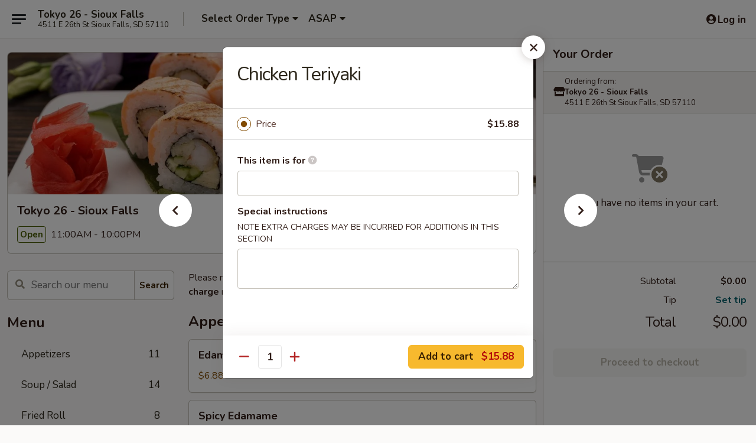

--- FILE ---
content_type: text/html; charset=UTF-8
request_url: https://www.tokyo26sf.com/order/main/teriyaki/chicken-teriyaki
body_size: 38949
content:
<!DOCTYPE html>

<html class="no-js css-scroll" lang="en">
	<head>
		<meta charset="utf-8" />
		<meta http-equiv="X-UA-Compatible" content="IE=edge,chrome=1" />

				<title>Tokyo 26 - Sioux Falls | Chicken Teriyaki | Teriyaki</title>
		<meta name="description" content="Order online for takeout: Chicken Teriyaki from Tokyo 26 - Sioux Falls. Serving the best Japanese in Sioux Falls, SD." />		<meta name="keywords" content="tokyo 26, tokyo 26 sioux falls, tokyo 26 menu, sioux falls japanese takeout, sioux falls japanese food, sioux falls japanese restaurants, japanese takeout, best japanese food in sioux falls, japanese restaurants in sioux falls, japanese restaurants near me, japanese food near me, sioux falls sushi takeout, sioux falls sushi, sioux falls sushi restaurants, sushi takeout, best sushi in sioux falls, sushi restaurants in sioux falls, sushi restaurants near me, sushi near me" />		<meta name="viewport" content="width=device-width, initial-scale=1.0">

		<meta property="og:type" content="website">
		<meta property="og:title" content="Tokyo 26 - Sioux Falls | Chicken Teriyaki | Teriyaki">
		<meta property="og:description" content="Order online for takeout: Chicken Teriyaki from Tokyo 26 - Sioux Falls. Serving the best Japanese in Sioux Falls, SD.">

		<meta name="twitter:card" content="summary_large_image">
		<meta name="twitter:title" content="Tokyo 26 - Sioux Falls | Chicken Teriyaki | Teriyaki">
		<meta name="twitter:description" content="Order online for takeout: Chicken Teriyaki from Tokyo 26 - Sioux Falls. Serving the best Japanese in Sioux Falls, SD.">
					<meta property="og:image" content="https://imagedelivery.net/9lr8zq_Jvl7h6OFWqEi9IA/4deed70f-78b5-4130-659d-1f11c0642500/public" />
			<meta name="twitter:image" content="https://imagedelivery.net/9lr8zq_Jvl7h6OFWqEi9IA/4deed70f-78b5-4130-659d-1f11c0642500/public" />
		
		<meta name="apple-mobile-web-app-status-bar-style" content="black">
		<meta name="mobile-web-app-capable" content="yes">
					<link rel="canonical" href="https://www.tokyo26sf.com/order/main/teriyaki/chicken-teriyaki"/>
						<link rel="shortcut icon" href="https://imagedelivery.net/9lr8zq_Jvl7h6OFWqEi9IA/d6c7cbad-8cf8-4e61-818d-9284d731e900/public" type="image/png" />
			
		<link type="text/css" rel="stylesheet" href="/min/g=css4.0&amp;1768421684" />
		<link rel="stylesheet" href="//ajax.googleapis.com/ajax/libs/jqueryui/1.10.1/themes/base/minified/jquery-ui.min.css" />
		<link href='//fonts.googleapis.com/css?family=Open+Sans:400italic,400,700' rel='stylesheet' type='text/css' />
		<script src="https://kit.fontawesome.com/a4edb6363d.js" crossorigin="anonymous"></script>

		<style>
								.home_hero, .menu_hero{ background-image: url(https://imagedelivery.net/9lr8zq_Jvl7h6OFWqEi9IA/46d55652-6c98-43bf-cce8-8bfab0d62000/public); }
					@media
					(-webkit-min-device-pixel-ratio: 1.25),
					(min-resolution: 120dpi){
						/* Retina header*/
						.home_hero, .menu_hero{ background-image: url(https://imagedelivery.net/9lr8zq_Jvl7h6OFWqEi9IA/1bf2e0ca-9c11-4504-f62d-b6a00a34af00/public); }
					}
															/*body{  } */

					
		</style>

		
		<script type="text/javascript">
			var UrlTag = "tokyo26siouxfalls";
			var template = 'defaultv4';
			var formname = 'ordering3';
			var menulink = 'https://www.tokyo26sf.com/order/main';
			var checkoutlink = 'https://www.tokyo26sf.com/checkout';
		</script>
		<script>
			/* http://writing.colin-gourlay.com/safely-using-ready-before-including-jquery/ */
			(function(w,d,u){w.readyQ=[];w.bindReadyQ=[];function p(x,y){if(x=="ready"){w.bindReadyQ.push(y);}else{w.readyQ.push(x);}};var a={ready:p,bind:p};w.$=w.jQuery=function(f){if(f===d||f===u){return a}else{p(f)}}})(window,document)
		</script>

		<script type="application/ld+json">{
    "@context": "http://schema.org",
    "@type": "Menu",
    "url": "https://www.tokyo26sf.com/order/main",
    "mainEntityOfPage": "https://www.tokyo26sf.com/order/main",
    "inLanguage": "English",
    "name": "Main",
    "description": "Please note: requests for additional items or special preparation may incur an <b>extra charge</b> not calculated on your online order.",
    "hasMenuSection": [
        {
            "@type": "MenuSection",
            "url": "https://www.tokyo26sf.com/order/main/teriyaki",
            "name": "Teriyaki",
            "description": "Served with miso soup, salad & rice",
            "hasMenuItem": [
                {
                    "@type": "MenuItem",
                    "name": "Chicken Teriyaki",
                    "url": "https://www.tokyo26sf.com/order/main/teriyaki/chicken-teriyaki"
                }
            ]
        }
    ]
}</script>
<!-- Google Tag Manager -->
<script>
	window.dataLayer = window.dataLayer || [];
	let data = {
		account: 'tokyo26siouxfalls',
		context: 'direct',
		templateVersion: 4,
		rid: 66	}
		dataLayer.push(data);
	(function(w,d,s,l,i){w[l]=w[l]||[];w[l].push({'gtm.start':
		new Date().getTime(),event:'gtm.js'});var f=d.getElementsByTagName(s)[0],
		j=d.createElement(s),dl=l!='dataLayer'?'&l='+l:'';j.async=true;j.src=
		'https://www.googletagmanager.com/gtm.js?id='+i+dl;f.parentNode.insertBefore(j,f);
		})(window,document,'script','dataLayer','GTM-K9P93M');

	function gtag() { dataLayer.push(arguments); }
</script>

			<script async src="https://www.googletagmanager.com/gtag/js?id=G-JKFNX6TWGW"></script>
	
	<script>
		
		gtag('js', new Date());

		
					gtag('config', "G-JKFNX6TWGW");
			</script>
		<link href="https://fonts.googleapis.com/css?family=Open+Sans:400,600,700|Nunito:400,700" rel="stylesheet" />
	</head>

	<body
		data-event-on:customer_registered="window.location.reload()"
		data-event-on:customer_logged_in="window.location.reload()"
		data-event-on:customer_logged_out="window.location.reload()"
	>
		<a class="skip-to-content-link" href="#main">Skip to content</a>
				<!-- Google Tag Manager (noscript) -->
		<noscript><iframe src="https://www.googletagmanager.com/ns.html?id=GTM-K9P93M" height="0" width="0" style="display:none;visibility:hidden"></iframe></noscript>
		<!-- End Google Tag Manager (noscript) -->
						<!-- wrapper starts -->
		<div class="wrapper">
			<div style="grid-area: header-announcements">
				<div id="upgradeBrowserBanner" class="alert alert-warning mb-0 rounded-0 py-4" style="display:none;">
	<div class="alert-icon"><i class="fas fa-warning" aria-hidden="true"></i></div>
	<div>
		<strong>We're sorry, but the Web browser you are using is not supported.</strong> <br/> Please upgrade your browser or try a different one to use this Website. Supported browsers include:<br/>
		<ul class="list-unstyled">
			<li class="mt-2"><a href="https://www.google.com/chrome" target="_blank" rel="noopener noreferrer" class="simple-link"><i class="fab fa-chrome"></i> Chrome</a></li>
			<li class="mt-2"><a href="https://www.mozilla.com/firefox/upgrade.html" target="_blank" rel="noopener noreferrer" class="simple-link"><i class="fab fa-firefox"></i> Firefox</a></li>
			<li class="mt-2"><a href="https://www.microsoft.com/en-us/windows/microsoft-edge" target="_blank" rel="noopener noreferrer" class="simple-link"><i class="fab fa-edge"></i> Edge</a></li>
			<li class="mt-2"><a href="http://www.apple.com/safari/" target="_blank" rel="noopener noreferrer" class="simple-link"><i class="fab fa-safari"></i> Safari</a></li>
		</ul>
	</div>
</div>
<script>
	var ua = navigator.userAgent;
	var match = ua.match(/Firefox\/([0-9]+)\./);
	var firefoxVersion = match ? parseInt(match[1]) : 1000;
	var match = ua.match(/Chrome\/([0-9]+)\./);
	var chromeVersion = match ? parseInt(match[1]) : 1000;
	var isIE = ua.indexOf('MSIE') > -1 || ua.indexOf('Trident') > -1;
	var upgradeBrowserBanner = document.getElementById('upgradeBrowserBanner');
	var isMatchesSupported = typeof(upgradeBrowserBanner.matches)!="undefined";
	var isEntriesSupported = typeof(Object.entries)!="undefined";
	//Safari version is verified with isEntriesSupported
	if (isIE || !isMatchesSupported || !isEntriesSupported || firefoxVersion <= 46 || chromeVersion <= 53) {
		upgradeBrowserBanner.style.display = 'flex';
	}
</script>				
				<!-- get closed sign if applicable. -->
				
				
							</div>

						<div class="headerAndWtype" style="grid-area: header">
				<!-- Header Starts -->
				<header class="header">
										<div class="d-flex flex-column align-items-start flex-md-row align-items-md-center">
												<div class="logo_name_alt flex-shrink-0 d-flex align-items-center align-self-stretch pe-6 pe-md-0">
							
	<button
		type="button"
		class="eds_button btn btn-outline eds_button--shape-default eds_menu_button"
		data-bs-toggle="offcanvas" data-bs-target="#side-menu" aria-controls="side-menu" aria-label="Main menu"	><span aria-hidden="true"></span> <span aria-hidden="true"></span> <span aria-hidden="true"></span></button>

	
							<div class="d-flex flex-column align-items-center mx-auto align-items-md-start mx-md-0">
								<a
									class="eds-display-text-title-xs text-truncate title-container"
									href="https://www.tokyo26sf.com"
								>
									Tokyo 26 - Sioux Falls								</a>

																	<span class="eds-copy-text-s-regular text-center text-md-start address-container" title="4511 E 26th St Sioux Falls, SD 57110">
										4511 E 26th St Sioux Falls, SD 57110									</span>
															</div>
						</div>

																			<div class="eds-display-text-title-s d-none d-md-block border-start mx-4" style="width: 0">&nbsp;</div>

							<div class="header_order_options d-flex align-items-center  w-100 p-2p5 p-md-0">
																<div class="what">
									<button
	type="button"
	class="border-0 bg-transparent text-start"
	data-bs-toggle="modal"
	data-bs-target="#modal-order-options"
	aria-expanded="false"
	style="min-height: 44px"
>
	<div class="d-flex align-items-baseline gap-2">
		<div class="otype-name-label eds-copy-text-l-bold text-truncate" style="flex: 1" data-order-type-label>
			Select Order Type		</div>

		<i class="fa fa-fw fa-caret-down"></i>
	</div>

	<div
		class="otype-picker-label otype-address-label eds-interface-text-m-regular text-truncate hidden"
	>
			</div>
</button>

<script>
	$(function() {
		var $autoCompleteInputs = $('[data-autocomplete-address]');
		if ($autoCompleteInputs && $autoCompleteInputs.length) {
			$autoCompleteInputs.each(function() {
				let $input = $(this);
				let $deliveryAddressContainer = $input.parents('.deliveryAddressContainer').first();
				$input.autocomplete({
					source   : addressAC,
					minLength: 3,
					delay    : 300,
					select   : function(event, ui) {
						$.getJSON('/' + UrlTag + '/?form=addresslookup', {
							id: ui.item.id,
						}, function(data) {
							let location = data
							if (location.address.street.endsWith('Trl')) {
								location.address.street = location.address.street.replace('Trl', 'Trail')
							}
							let autoCompleteSuccess = $input.data('autocomplete-success');
							if (autoCompleteSuccess) {
								let autoCompleteSuccessFunction = window[autoCompleteSuccess];
								if (typeof autoCompleteSuccessFunction == "function") {
									autoCompleteSuccessFunction(location);
								}
							}

							let address = location.address

							$('#add-address-city, [data-autocompleted-city]').val(address.city)
							$('#add-address-state, [data-autocompleted-state]').val(address.stateCode)
							$('#add-address-zip, [data-autocompleted-zip]').val(address.postalCode)
							$('#add-address-latitude, [data-autocompleted-latitude]').val(location.position.lat)
							$('#add-address-longitude, [data-autocompleted-longitude]').val(location.position.lng)
							let streetAddress = (address.houseNumber || '') + ' ' + (address.street || '');
							$('#street-address-1, [data-autocompleted-street-address]').val(streetAddress)
							validateAddress($deliveryAddressContainer);
						})
					},
				})
				$input.attr('autocomplete', 'street-address')
			});
		}

		// autocomplete using Address autocomplete
		// jquery autocomplete needs 2 fields: title and value
		// id holds the LocationId which can be used at a later stage to get the coordinate of the selected choice
		function addressAC(query, callback) {
			//we don't actually want to search until they've entered the street number and at least one character
			words = query.term.trim().split(' ')
			if (words.length < 2) {
				return false
			}

			$.getJSON('/' + UrlTag + '/?form=addresssuggest', { q: query.term }, function(data) {
				var addresses = data.items
				addresses = addresses.map(addr => {
					if ((addr.address.label || '').endsWith('Trl')) {
						addr.address.label = addr.address.label.replace('Trl', 'Trail')
					}
					let streetAddress = (addr.address.label || '')
					return {
						label: streetAddress,
						value: streetAddress,
						id   : addr.id,
					}
				})

				return callback(addresses)
			})
		}

				$('[data-address-from-current-loc]').on('click', function(e) {
			let $streetAddressContainer = $(this).parents('.street-address-container').first();
			let $deliveryAddressContainer = $(this).parents('.deliveryAddressContainer').first();
			e.preventDefault();
			if(navigator.geolocation) {
				navigator.geolocation.getCurrentPosition(position => {
					$.getJSON('/' + UrlTag + '/?form=addresssuggest', {
						at: position.coords.latitude + "," + position.coords.longitude
					}, function(data) {
						let location = data.items[0];
						let address = location.address
						$streetAddressContainer.find('.input-street-address').val((address.houseNumber ? address.houseNumber : '') + ' ' + (address.street ? address.street : ''));
						$('#add-address-city').val(address.city ? address.city : '');
						$('#add-address-state').val(address.state ? address.state : '');
						$('#add-address-zip').val(address.postalCode ? address.postalCode : '');
						$('#add-address-latitude').val(location.position.lat ? location.position.lat : '');
						$('#add-address-longitude').val(location.position.lng ? location.position.lng : '');
						validateAddress($deliveryAddressContainer, 0);
					});
				});
			} else {
				alert("Geolocation is not supported by this browser!");
			}
		});
	});

	function autoCompleteSuccess(location)
	{
		if (location && location.address) {
			let address = location.address

			let streetAddress = (address.houseNumber || '') + ' ' + (address.street || '');
			$.ajax({
				url: '/' + UrlTag + '/?form=saveformfields',
				data: {
					'param_full~address_s_n_255': streetAddress + ', ' + address.city + ', ' + address.state,
					'param_street~address_s_n_255': streetAddress,
					'param_city_s_n_90': address.city,
					'param_state_s_n_2': address.state,
					'param_zip~code_z_n_10': address.postalCode,
				}
			});
		}
	}
</script>
								</div>

																									<div class="when showcheck_parent">
																				<div class="ordertimetypes ">
	<button
		type="button"
		class="border-0 bg-transparent text-start loadable-content"
		data-bs-toggle="modal"
		data-bs-target="#modal-order-time"
		aria-expanded="false"
		style="min-height: 44px"
		data-change-label-to-later-date
	>
		<div class="d-flex align-items-baseline gap-2">
			<div class="eds-copy-text-l-bold text-truncate flex-fill" data-otype-time-day>
								ASAP			</div>

			<i class="fa fa-fw fa-caret-down"></i>
		</div>

		<div
			class="otype-picker-label otype-picker-time eds-interface-text-m-regular text-truncate hidden"
			data-otype-time
		>
			Later		</div>
	</button>
</div>
									</div>
															</div>
						
												<div class="position-absolute top-0 end-0 pe-2 py-2p5">
							
	<div id="login-status" >
					
	<button
		type="button"
		class="eds_button btn btn-outline eds_button--shape-default px-2 text-nowrap"
		aria-label="Log in" style="color: currentColor" data-bs-toggle="modal" data-bs-target="#login-modal"	><i
		class="eds_icon fa fa-lg fa-fw fa-user-circle d-block d-lg-none"
		style="font-family: &quot;Font Awesome 5 Pro&quot;; "	></i>

	 <div class="d-none d-lg-flex align-items-baseline gap-2">
	<i
		class="eds_icon fa fa-fw fa-user-circle"
		style="font-family: &quot;Font Awesome 5 Pro&quot;; "	></i>

	<div class="profile-container text-truncate">Log in</div></div></button>

				</div>

							</div>
					</div>

															
	<aside		data-eds-id="696fe795d0a64"
		class="eds_side_menu offcanvas offcanvas-start text-dark "
		tabindex="-1"
				id="side-menu" data-event-on:menu_selected="this.dispatchEvent(new CustomEvent('eds.hide'))" data-event-on:category_selected="this.dispatchEvent(new CustomEvent('eds.hide'))"	>
		
		<div class="eds_side_menu-body offcanvas-body d-flex flex-column p-0 css-scroll">
										<div
					class="eds_side_menu-close position-absolute top-0 end-0 pt-3 pe-3 "
					style="z-index: 1"
				>
					
	<button
		type="button"
		class="eds_button btn btn-outline-secondary eds_button--shape-circle"
		data-bs-dismiss="offcanvas" data-bs-target="[data-eds-id=&quot;696fe795d0a64&quot;]" aria-label="Close"	><i
		class="eds_icon fa fa-fw fa-close"
		style="font-family: &quot;Font Awesome 5 Pro&quot;; "	></i></button>

					</div>
			
			<div class="restaurant-info border-bottom border-light p-3">
							<p class="eds-display-text-title-xs mb-0 me-2 pe-4">Tokyo 26 - Sioux Falls</p>

			<div class="eds-copy-text-s-regular me-2 pe-4">
			4511 E 26th St Sioux Falls, SD 57110		</div>
						</div>

																	
	<div class="border-bottom border-light p-3">
		
		
			<details
				class="eds_list eds_list--border-none" open				data-menu-id="11956"
									data-event-on:document_ready="this.open = localStorage.getItem('menu-open-11956') !== 'false'"
										onclick="localStorage.setItem('menu-open-11956', !this.open)"
							>
									<summary class="eds-copy-text-l-regular list-unstyled rounded-3 mb-1 " tabindex="0">
						<h2 class="eds-display-text-title-m m-0 p-0">
															
	<i
		class="eds_icon fas fa-fw fa-chevron-right"
		style="font-family: &quot;Font Awesome 5 Pro&quot;; "	></i>

															Menu
						</h2>
					</summary>
										<div class="mb-3"></div>
				
																		
									<a
						class="eds_list-item eds-copy-text-l-regular list-unstyled rounded-3 mb-1 px-3 px-lg-4 py-2p5 d-flex "
						data-event-on:category_pinned="(category) => $(this).toggleClass('active', category.id === '149073')"
						href="https://www.tokyo26sf.com/order/main/appetizers"
						onclick="if (!event.ctrlKey) {
							const currentMenuIsActive = true || $(this).closest('details').find('summary').hasClass('active');
							if (currentMenuIsActive) {
								app.event.emit('category_selected', { id: '149073' });
							} else {
								app.event.emit('menu_selected', { menu_id: '11956', menu_description: &quot;Please note: requests for additional items or special preparation may incur an &lt;b&gt;extra charge&lt;\/b&gt; not calculated on your online order.&quot;, category_id: '149073' });
							}
															return false;
													}"
					>
						Appetizers													<span class="ms-auto">11</span>
											</a>
									<a
						class="eds_list-item eds-copy-text-l-regular list-unstyled rounded-3 mb-1 px-3 px-lg-4 py-2p5 d-flex "
						data-event-on:category_pinned="(category) => $(this).toggleClass('active', category.id === '149074')"
						href="https://www.tokyo26sf.com/order/main/soup-salad"
						onclick="if (!event.ctrlKey) {
							const currentMenuIsActive = true || $(this).closest('details').find('summary').hasClass('active');
							if (currentMenuIsActive) {
								app.event.emit('category_selected', { id: '149074' });
							} else {
								app.event.emit('menu_selected', { menu_id: '11956', menu_description: &quot;Please note: requests for additional items or special preparation may incur an &lt;b&gt;extra charge&lt;\/b&gt; not calculated on your online order.&quot;, category_id: '149074' });
							}
															return false;
													}"
					>
						Soup / Salad													<span class="ms-auto">14</span>
											</a>
									<a
						class="eds_list-item eds-copy-text-l-regular list-unstyled rounded-3 mb-1 px-3 px-lg-4 py-2p5 d-flex "
						data-event-on:category_pinned="(category) => $(this).toggleClass('active', category.id === '161348')"
						href="https://www.tokyo26sf.com/order/main/fried-roll"
						onclick="if (!event.ctrlKey) {
							const currentMenuIsActive = true || $(this).closest('details').find('summary').hasClass('active');
							if (currentMenuIsActive) {
								app.event.emit('category_selected', { id: '161348' });
							} else {
								app.event.emit('menu_selected', { menu_id: '11956', menu_description: &quot;Please note: requests for additional items or special preparation may incur an &lt;b&gt;extra charge&lt;\/b&gt; not calculated on your online order.&quot;, category_id: '161348' });
							}
															return false;
													}"
					>
						Fried Roll													<span class="ms-auto">8</span>
											</a>
									<a
						class="eds_list-item eds-copy-text-l-regular list-unstyled rounded-3 mb-1 px-3 px-lg-4 py-2p5 d-flex "
						data-event-on:category_pinned="(category) => $(this).toggleClass('active', category.id === '149076')"
						href="https://www.tokyo26sf.com/order/main/maki-roll"
						onclick="if (!event.ctrlKey) {
							const currentMenuIsActive = true || $(this).closest('details').find('summary').hasClass('active');
							if (currentMenuIsActive) {
								app.event.emit('category_selected', { id: '149076' });
							} else {
								app.event.emit('menu_selected', { menu_id: '11956', menu_description: &quot;Please note: requests for additional items or special preparation may incur an &lt;b&gt;extra charge&lt;\/b&gt; not calculated on your online order.&quot;, category_id: '149076' });
							}
															return false;
													}"
					>
						Maki Roll													<span class="ms-auto">36</span>
											</a>
									<a
						class="eds_list-item eds-copy-text-l-regular list-unstyled rounded-3 mb-1 px-3 px-lg-4 py-2p5 d-flex "
						data-event-on:category_pinned="(category) => $(this).toggleClass('active', category.id === '149077')"
						href="https://www.tokyo26sf.com/order/main/chef-special-roll"
						onclick="if (!event.ctrlKey) {
							const currentMenuIsActive = true || $(this).closest('details').find('summary').hasClass('active');
							if (currentMenuIsActive) {
								app.event.emit('category_selected', { id: '149077' });
							} else {
								app.event.emit('menu_selected', { menu_id: '11956', menu_description: &quot;Please note: requests for additional items or special preparation may incur an &lt;b&gt;extra charge&lt;\/b&gt; not calculated on your online order.&quot;, category_id: '149077' });
							}
															return false;
													}"
					>
						Chef Special Roll													<span class="ms-auto">25</span>
											</a>
									<a
						class="eds_list-item eds-copy-text-l-regular list-unstyled rounded-3 mb-1 px-3 px-lg-4 py-2p5 d-flex "
						data-event-on:category_pinned="(category) => $(this).toggleClass('active', category.id === '149079')"
						href="https://www.tokyo26sf.com/order/main/sushi-bar-entrees"
						onclick="if (!event.ctrlKey) {
							const currentMenuIsActive = true || $(this).closest('details').find('summary').hasClass('active');
							if (currentMenuIsActive) {
								app.event.emit('category_selected', { id: '149079' });
							} else {
								app.event.emit('menu_selected', { menu_id: '11956', menu_description: &quot;Please note: requests for additional items or special preparation may incur an &lt;b&gt;extra charge&lt;\/b&gt; not calculated on your online order.&quot;, category_id: '149079' });
							}
															return false;
													}"
					>
						Sushi Bar Entrees													<span class="ms-auto">10</span>
											</a>
									<a
						class="eds_list-item eds-copy-text-l-regular list-unstyled rounded-3 mb-1 px-3 px-lg-4 py-2p5 d-flex "
						data-event-on:category_pinned="(category) => $(this).toggleClass('active', category.id === '162421')"
						href="https://www.tokyo26sf.com/order/main/sushi-bar-combo"
						onclick="if (!event.ctrlKey) {
							const currentMenuIsActive = true || $(this).closest('details').find('summary').hasClass('active');
							if (currentMenuIsActive) {
								app.event.emit('category_selected', { id: '162421' });
							} else {
								app.event.emit('menu_selected', { menu_id: '11956', menu_description: &quot;Please note: requests for additional items or special preparation may incur an &lt;b&gt;extra charge&lt;\/b&gt; not calculated on your online order.&quot;, category_id: '162421' });
							}
															return false;
													}"
					>
						Sushi Bar Combo													<span class="ms-auto">3</span>
											</a>
									<a
						class="eds_list-item eds-copy-text-l-regular list-unstyled rounded-3 mb-1 px-3 px-lg-4 py-2p5 d-flex "
						data-event-on:category_pinned="(category) => $(this).toggleClass('active', category.id === '149088')"
						href="https://www.tokyo26sf.com/order/main/sushi-sashimi-a-la-carte"
						onclick="if (!event.ctrlKey) {
							const currentMenuIsActive = true || $(this).closest('details').find('summary').hasClass('active');
							if (currentMenuIsActive) {
								app.event.emit('category_selected', { id: '149088' });
							} else {
								app.event.emit('menu_selected', { menu_id: '11956', menu_description: &quot;Please note: requests for additional items or special preparation may incur an &lt;b&gt;extra charge&lt;\/b&gt; not calculated on your online order.&quot;, category_id: '149088' });
							}
															return false;
													}"
					>
						Sushi & Sashimi A La Carte													<span class="ms-auto">17</span>
											</a>
									<a
						class="eds_list-item eds-copy-text-l-regular list-unstyled rounded-3 mb-1 px-3 px-lg-4 py-2p5 d-flex "
						data-event-on:category_pinned="(category) => $(this).toggleClass('active', category.id === '149089')"
						href="https://www.tokyo26sf.com/order/main/hand-roll-a-la-carte"
						onclick="if (!event.ctrlKey) {
							const currentMenuIsActive = true || $(this).closest('details').find('summary').hasClass('active');
							if (currentMenuIsActive) {
								app.event.emit('category_selected', { id: '149089' });
							} else {
								app.event.emit('menu_selected', { menu_id: '11956', menu_description: &quot;Please note: requests for additional items or special preparation may incur an &lt;b&gt;extra charge&lt;\/b&gt; not calculated on your online order.&quot;, category_id: '149089' });
							}
															return false;
													}"
					>
						Hand Roll A La Carte													<span class="ms-auto">20</span>
											</a>
									<a
						class="eds_list-item eds-copy-text-l-regular list-unstyled rounded-3 mb-1 px-3 px-lg-4 py-2p5 d-flex "
						data-event-on:category_pinned="(category) => $(this).toggleClass('active', category.id === '161345')"
						href="https://www.tokyo26sf.com/order/main/familys-party-tray-1"
						onclick="if (!event.ctrlKey) {
							const currentMenuIsActive = true || $(this).closest('details').find('summary').hasClass('active');
							if (currentMenuIsActive) {
								app.event.emit('category_selected', { id: '161345' });
							} else {
								app.event.emit('menu_selected', { menu_id: '11956', menu_description: &quot;Please note: requests for additional items or special preparation may incur an &lt;b&gt;extra charge&lt;\/b&gt; not calculated on your online order.&quot;, category_id: '161345' });
							}
															return false;
													}"
					>
						Family's Party Tray													<span class="ms-auto">3</span>
											</a>
									<a
						class="eds_list-item eds-copy-text-l-regular list-unstyled rounded-3 mb-1 px-3 px-lg-4 py-2p5 d-flex "
						data-event-on:category_pinned="(category) => $(this).toggleClass('active', category.id === '149083')"
						href="https://www.tokyo26sf.com/order/main/tempura"
						onclick="if (!event.ctrlKey) {
							const currentMenuIsActive = true || $(this).closest('details').find('summary').hasClass('active');
							if (currentMenuIsActive) {
								app.event.emit('category_selected', { id: '149083' });
							} else {
								app.event.emit('menu_selected', { menu_id: '11956', menu_description: &quot;Please note: requests for additional items or special preparation may incur an &lt;b&gt;extra charge&lt;\/b&gt; not calculated on your online order.&quot;, category_id: '149083' });
							}
															return false;
													}"
					>
						Tempura													<span class="ms-auto">4</span>
											</a>
									<a
						class="eds_list-item eds-copy-text-l-regular list-unstyled rounded-3 mb-1 px-3 px-lg-4 py-2p5 d-flex "
						data-event-on:category_pinned="(category) => $(this).toggleClass('active', category.id === '149084')"
						href="https://www.tokyo26sf.com/order/main/japanese-fried-rice-lo-mein"
						onclick="if (!event.ctrlKey) {
							const currentMenuIsActive = true || $(this).closest('details').find('summary').hasClass('active');
							if (currentMenuIsActive) {
								app.event.emit('category_selected', { id: '149084' });
							} else {
								app.event.emit('menu_selected', { menu_id: '11956', menu_description: &quot;Please note: requests for additional items or special preparation may incur an &lt;b&gt;extra charge&lt;\/b&gt; not calculated on your online order.&quot;, category_id: '149084' });
							}
															return false;
													}"
					>
						Japanese Fried Rice / Lo Mein													<span class="ms-auto">11</span>
											</a>
									<a
						class="eds_list-item eds-copy-text-l-regular list-unstyled rounded-3 mb-1 px-3 px-lg-4 py-2p5 d-flex "
						data-event-on:category_pinned="(category) => $(this).toggleClass('active', category.id === '149085')"
						href="https://www.tokyo26sf.com/order/main/pan-fried-noodle-soup"
						onclick="if (!event.ctrlKey) {
							const currentMenuIsActive = true || $(this).closest('details').find('summary').hasClass('active');
							if (currentMenuIsActive) {
								app.event.emit('category_selected', { id: '149085' });
							} else {
								app.event.emit('menu_selected', { menu_id: '11956', menu_description: &quot;Please note: requests for additional items or special preparation may incur an &lt;b&gt;extra charge&lt;\/b&gt; not calculated on your online order.&quot;, category_id: '149085' });
							}
															return false;
													}"
					>
						Pan Fried Noodle / Soup													<span class="ms-auto">20</span>
											</a>
									<a
						class="eds_list-item eds-copy-text-l-regular list-unstyled rounded-3 mb-1 px-3 px-lg-4 py-2p5 d-flex "
						data-event-on:category_pinned="(category) => $(this).toggleClass('active', category.id === '162423')"
						href="https://www.tokyo26sf.com/order/main/ramen"
						onclick="if (!event.ctrlKey) {
							const currentMenuIsActive = true || $(this).closest('details').find('summary').hasClass('active');
							if (currentMenuIsActive) {
								app.event.emit('category_selected', { id: '162423' });
							} else {
								app.event.emit('menu_selected', { menu_id: '11956', menu_description: &quot;Please note: requests for additional items or special preparation may incur an &lt;b&gt;extra charge&lt;\/b&gt; not calculated on your online order.&quot;, category_id: '162423' });
							}
															return false;
													}"
					>
						Ramen													<span class="ms-auto">6</span>
											</a>
									<a
						class="eds_list-item eds-copy-text-l-regular list-unstyled rounded-3 mb-1 px-3 px-lg-4 py-2p5 d-flex "
						data-event-on:category_pinned="(category) => $(this).toggleClass('active', category.id === '149075')"
						href="https://www.tokyo26sf.com/order/main/japanese-don-buri"
						onclick="if (!event.ctrlKey) {
							const currentMenuIsActive = true || $(this).closest('details').find('summary').hasClass('active');
							if (currentMenuIsActive) {
								app.event.emit('category_selected', { id: '149075' });
							} else {
								app.event.emit('menu_selected', { menu_id: '11956', menu_description: &quot;Please note: requests for additional items or special preparation may incur an &lt;b&gt;extra charge&lt;\/b&gt; not calculated on your online order.&quot;, category_id: '149075' });
							}
															return false;
													}"
					>
						Japanese Don Buri													<span class="ms-auto">6</span>
											</a>
									<a
						class="eds_list-item eds-copy-text-l-regular list-unstyled rounded-3 mb-1 px-3 px-lg-4 py-2p5 d-flex "
						data-event-on:category_pinned="(category) => $(this).toggleClass('active', category.id === '149086')"
						href="https://www.tokyo26sf.com/order/main/hibachi-dinner"
						onclick="if (!event.ctrlKey) {
							const currentMenuIsActive = true || $(this).closest('details').find('summary').hasClass('active');
							if (currentMenuIsActive) {
								app.event.emit('category_selected', { id: '149086' });
							} else {
								app.event.emit('menu_selected', { menu_id: '11956', menu_description: &quot;Please note: requests for additional items or special preparation may incur an &lt;b&gt;extra charge&lt;\/b&gt; not calculated on your online order.&quot;, category_id: '149086' });
							}
															return false;
													}"
					>
						Hibachi Dinner													<span class="ms-auto">6</span>
											</a>
									<a
						class="eds_list-item eds-copy-text-l-regular list-unstyled rounded-3 mb-1 px-3 px-lg-4 py-2p5 d-flex "
						data-event-on:category_pinned="(category) => $(this).toggleClass('active', category.id === '161352')"
						href="https://www.tokyo26sf.com/order/main/hibachi-combination-dinner"
						onclick="if (!event.ctrlKey) {
							const currentMenuIsActive = true || $(this).closest('details').find('summary').hasClass('active');
							if (currentMenuIsActive) {
								app.event.emit('category_selected', { id: '161352' });
							} else {
								app.event.emit('menu_selected', { menu_id: '11956', menu_description: &quot;Please note: requests for additional items or special preparation may incur an &lt;b&gt;extra charge&lt;\/b&gt; not calculated on your online order.&quot;, category_id: '161352' });
							}
															return false;
													}"
					>
						Hibachi Combination Dinner													<span class="ms-auto">8</span>
											</a>
									<a
						class="eds_list-item eds-copy-text-l-regular list-unstyled rounded-3 mb-1 px-3 px-lg-4 py-2p5 d-flex "
						data-event-on:category_pinned="(category) => $(this).toggleClass('active', category.id === '149087')"
						href="https://www.tokyo26sf.com/order/main/dinner-bento-box"
						onclick="if (!event.ctrlKey) {
							const currentMenuIsActive = true || $(this).closest('details').find('summary').hasClass('active');
							if (currentMenuIsActive) {
								app.event.emit('category_selected', { id: '149087' });
							} else {
								app.event.emit('menu_selected', { menu_id: '11956', menu_description: &quot;Please note: requests for additional items or special preparation may incur an &lt;b&gt;extra charge&lt;\/b&gt; not calculated on your online order.&quot;, category_id: '149087' });
							}
															return false;
													}"
					>
						Dinner Bento Box													<span class="ms-auto">8</span>
											</a>
									<a
						class="eds_list-item eds-copy-text-l-regular list-unstyled rounded-3 mb-1 px-3 px-lg-4 py-2p5 d-flex active"
						data-event-on:category_pinned="(category) => $(this).toggleClass('active', category.id === '149082')"
						href="https://www.tokyo26sf.com/order/main/teriyaki"
						onclick="if (!event.ctrlKey) {
							const currentMenuIsActive = true || $(this).closest('details').find('summary').hasClass('active');
							if (currentMenuIsActive) {
								app.event.emit('category_selected', { id: '149082' });
							} else {
								app.event.emit('menu_selected', { menu_id: '11956', menu_description: &quot;Please note: requests for additional items or special preparation may incur an &lt;b&gt;extra charge&lt;\/b&gt; not calculated on your online order.&quot;, category_id: '149082' });
							}
															return false;
													}"
					>
						Teriyaki													<span class="ms-auto">6</span>
											</a>
									<a
						class="eds_list-item eds-copy-text-l-regular list-unstyled rounded-3 mb-1 px-3 px-lg-4 py-2p5 d-flex "
						data-event-on:category_pinned="(category) => $(this).toggleClass('active', category.id === '149090')"
						href="https://www.tokyo26sf.com/order/main/lunch-special"
						onclick="if (!event.ctrlKey) {
							const currentMenuIsActive = true || $(this).closest('details').find('summary').hasClass('active');
							if (currentMenuIsActive) {
								app.event.emit('category_selected', { id: '149090' });
							} else {
								app.event.emit('menu_selected', { menu_id: '11956', menu_description: &quot;Please note: requests for additional items or special preparation may incur an &lt;b&gt;extra charge&lt;\/b&gt; not calculated on your online order.&quot;, category_id: '149090' });
							}
															return false;
													}"
					>
						Lunch Special													<span class="ms-auto">4</span>
											</a>
									<a
						class="eds_list-item eds-copy-text-l-regular list-unstyled rounded-3 mb-1 px-3 px-lg-4 py-2p5 d-flex "
						data-event-on:category_pinned="(category) => $(this).toggleClass('active', category.id === '149091')"
						href="https://www.tokyo26sf.com/order/main/hibachi-lunch-special"
						onclick="if (!event.ctrlKey) {
							const currentMenuIsActive = true || $(this).closest('details').find('summary').hasClass('active');
							if (currentMenuIsActive) {
								app.event.emit('category_selected', { id: '149091' });
							} else {
								app.event.emit('menu_selected', { menu_id: '11956', menu_description: &quot;Please note: requests for additional items or special preparation may incur an &lt;b&gt;extra charge&lt;\/b&gt; not calculated on your online order.&quot;, category_id: '149091' });
							}
															return false;
													}"
					>
						Hibachi Lunch Special													<span class="ms-auto">7</span>
											</a>
									<a
						class="eds_list-item eds-copy-text-l-regular list-unstyled rounded-3 mb-1 px-3 px-lg-4 py-2p5 d-flex "
						data-event-on:category_pinned="(category) => $(this).toggleClass('active', category.id === '149092')"
						href="https://www.tokyo26sf.com/order/main/lunch-bento-box"
						onclick="if (!event.ctrlKey) {
							const currentMenuIsActive = true || $(this).closest('details').find('summary').hasClass('active');
							if (currentMenuIsActive) {
								app.event.emit('category_selected', { id: '149092' });
							} else {
								app.event.emit('menu_selected', { menu_id: '11956', menu_description: &quot;Please note: requests for additional items or special preparation may incur an &lt;b&gt;extra charge&lt;\/b&gt; not calculated on your online order.&quot;, category_id: '149092' });
							}
															return false;
													}"
					>
						Lunch Bento Box													<span class="ms-auto">11</span>
											</a>
									<a
						class="eds_list-item eds-copy-text-l-regular list-unstyled rounded-3 mb-1 px-3 px-lg-4 py-2p5 d-flex "
						data-event-on:category_pinned="(category) => $(this).toggleClass('active', category.id === '269264')"
						href="https://www.tokyo26sf.com/order/main/side-order"
						onclick="if (!event.ctrlKey) {
							const currentMenuIsActive = true || $(this).closest('details').find('summary').hasClass('active');
							if (currentMenuIsActive) {
								app.event.emit('category_selected', { id: '269264' });
							} else {
								app.event.emit('menu_selected', { menu_id: '11956', menu_description: &quot;Please note: requests for additional items or special preparation may incur an &lt;b&gt;extra charge&lt;\/b&gt; not calculated on your online order.&quot;, category_id: '269264' });
							}
															return false;
													}"
					>
						Side Order													<span class="ms-auto">3</span>
											</a>
									<a
						class="eds_list-item eds-copy-text-l-regular list-unstyled rounded-3 mb-1 px-3 px-lg-4 py-2p5 d-flex "
						data-event-on:category_pinned="(category) => $(this).toggleClass('active', category.id === '149093')"
						href="https://www.tokyo26sf.com/order/main/beverages-desserts"
						onclick="if (!event.ctrlKey) {
							const currentMenuIsActive = true || $(this).closest('details').find('summary').hasClass('active');
							if (currentMenuIsActive) {
								app.event.emit('category_selected', { id: '149093' });
							} else {
								app.event.emit('menu_selected', { menu_id: '11956', menu_description: &quot;Please note: requests for additional items or special preparation may incur an &lt;b&gt;extra charge&lt;\/b&gt; not calculated on your online order.&quot;, category_id: '149093' });
							}
															return false;
													}"
					>
						Beverages & Desserts													<span class="ms-auto">6</span>
											</a>
									<a
						class="eds_list-item eds-copy-text-l-regular list-unstyled rounded-3 mb-1 px-3 px-lg-4 py-2p5 d-flex "
						data-event-on:category_pinned="(category) => $(this).toggleClass('active', category.id === '291662')"
						href="https://www.tokyo26sf.com/order/main/bubble-tea"
						onclick="if (!event.ctrlKey) {
							const currentMenuIsActive = true || $(this).closest('details').find('summary').hasClass('active');
							if (currentMenuIsActive) {
								app.event.emit('category_selected', { id: '291662' });
							} else {
								app.event.emit('menu_selected', { menu_id: '11956', menu_description: &quot;Please note: requests for additional items or special preparation may incur an &lt;b&gt;extra charge&lt;\/b&gt; not calculated on your online order.&quot;, category_id: '291662' });
							}
															return false;
													}"
					>
						Bubble Tea													<span class="ms-auto">10</span>
											</a>
							</details>
		
			</div>

						
																	<nav>
							<ul class="eds_list eds_list--border-none border-bottom">
	<li class="eds_list-item">
		<a class="d-block p-3 " href="https://www.tokyo26sf.com">
			Home		</a>
	</li>

		
	
			<li class="eds_list-item">
			<a class="d-block p-3 " href="https://www.tokyo26sf.com/locationinfo">
				Location &amp; Hours			</a>
		</li>
	
	<li class="eds_list-item">
		<a class="d-block p-3 " href="https://www.tokyo26sf.com/contact">
			Contact
		</a>
	</li>
</ul>
						</nav>

												<div class="eds-copy-text-s-regular p-3 d-lg-none">
							
<ul class="list-unstyled d-flex gap-2">
						<li><a href="https://www.yelp.com/biz/tokyo-26-sioux-falls" target="new" aria-label="Opens in new tab" title="Opens in new tab" class="icon" title="Yelp"><i class="fab fa-yelp"></i><span class="sr-only">Yelp</span></a></li>
									<li><a href="https://www.tripadvisor.com/Restaurant_Review-g54805-d13315076-Reviews-Tokyo_26-Sioux_Falls_South_Dakota.html" target="new" aria-label="Opens in new tab" title="Opens in new tab" class="icon" title="TripAdvisor"><i class="fak fa-tripadvisor"></i><span class="sr-only">TripAdvisor</span></a></li>
				</ul>

<div><a href="http://chinesemenuonline.com">&copy; 2026 Online Ordering by Chinese Menu Online</a></div>
	<div>Explore Japanese dining options in Sioux Falls with <a href="https://www.springroll.com" target="_blank" title="Opens in new tab" aria-label="Opens in new tab">Springroll</a></div>

<ul class="list-unstyled mb-0 pt-3">
	<li><a href="https://www.tokyo26sf.com/reportbug">Technical Support</a></li>
	<li><a href="https://www.tokyo26sf.com/privacy">Privacy Policy</a></li>
	<li><a href="https://www.tokyo26sf.com/tos">Terms of Service</a></li>
	<li><a href="https://www.tokyo26sf.com/accessibility">Accessibility</a></li>
</ul>

This site is protected by reCAPTCHA and the Google <a href="https://policies.google.com/privacy">Privacy Policy</a> and <a href="https://policies.google.com/terms">Terms of Service</a> apply.
						</div>		</div>

		<script>
		{
			const container = document.querySelector('[data-eds-id="696fe795d0a64"]');

						['show', 'hide', 'toggle', 'dispose'].forEach((eventName) => {
				container.addEventListener(`eds.${eventName}`, (e) => {
					bootstrap.Offcanvas.getOrCreateInstance(container)[eventName](
						...(Array.isArray(e.detail) ? e.detail : [e.detail])
					);
				});
			});
		}
		</script>
	</aside>

					</header>
			</div>

										<div class="container p-0" style="grid-area: hero">
					<section class="hero">
												<div class="menu_hero backbgbox position-relative" role="img" aria-label="Image of food offered at the restaurant">
									<div class="logo">
		<a class="logo-image" href="https://www.tokyo26sf.com">
			<img
				src="https://imagedelivery.net/9lr8zq_Jvl7h6OFWqEi9IA/4deed70f-78b5-4130-659d-1f11c0642500/public"
				srcset="https://imagedelivery.net/9lr8zq_Jvl7h6OFWqEi9IA/4deed70f-78b5-4130-659d-1f11c0642500/public 1x, https://imagedelivery.net/9lr8zq_Jvl7h6OFWqEi9IA/4deed70f-78b5-4130-659d-1f11c0642500/public 2x"				alt="Home"
			/>
		</a>
	</div>
						</div>

													<div class="p-3">
								<div class="pb-1">
									<h1 role="heading" aria-level="2" class="eds-display-text-title-s m-0 p-0">Tokyo 26 - Sioux Falls</h1>
																	</div>

								<div class="d-sm-flex align-items-baseline">
																			<div class="mt-2">
											
	<span
		class="eds_label eds_label--variant-success eds-interface-text-m-bold me-1 text-nowrap"
			>
		Open	</span>

	11:00AM - 10:00PM										</div>
									
									<div class="d-flex gap-2 ms-sm-auto mt-2">
																					
					<a
				class="eds_button btn btn-outline-secondary btn-sm col text-nowrap"
				href="https://www.tokyo26sf.com/locationinfo?lid=9438"
							>
				
	<i
		class="eds_icon fa fa-fw fa-info-circle"
		style="font-family: &quot;Font Awesome 5 Pro&quot;; "	></i>

	 Store info			</a>
		
												
																					
		<a
			class="eds_button btn btn-outline-secondary btn-sm col d-lg-none text-nowrap"
			href="tel:(605) 274-1588"
					>
			
	<i
		class="eds_icon fa fa-fw fa-phone"
		style="font-family: &quot;Font Awesome 5 Pro&quot;; transform: scale(-1, 1); "	></i>

	 Call us		</a>

												
																			</div>
								</div>
							</div>
											</section>
				</div>
			
						
										<div
					class="fixed_submit d-lg-none hidden pwa-pb-md-down"
					data-event-on:cart_updated="({ items }) => $(this).toggleClass('hidden', !items)"
				>
					<div
						data-async-on-event="order_type_updated, cart_updated"
						data-async-action="https://www.tokyo26sf.com//ajax/?form=minimum_order_value_warning&component=add_more"
						data-async-method="get"
					>
											</div>

					<div class="p-3">
						<button class="btn btn-primary btn-lg w-100" onclick="app.event.emit('show_cart')">
							View cart							<span
								class="eds-interface-text-m-regular"
								data-event-on:cart_updated="({ items, subtotal }) => {
									$(this).text(`(${items} ${items === 1 ? 'item' : 'items'}, ${subtotal})`);
								}"
							>
								(0 items, $0.00)
							</span>
						</button>
					</div>
				</div>
			
									<!-- Header ends -->
<main class="main_content menucategory_page pb-5" id="main">
	<div class="container">
		
		<div class="row menu_wrapper menu_category_wrapper menu_wrapper--no-menu-tabs">
			<section class="col-xl-4 d-none d-xl-block">
				
				<div id="location-menu" data-event-on:menu_items_loaded="$(this).stickySidebar('updateSticky')">
					
		<form
			method="GET"
			role="search"
			action="https://www.tokyo26sf.com/search"
			class="d-none d-xl-block mb-4"			novalidate
			onsubmit="if (!this.checkValidity()) event.preventDefault()"
		>
			<div class="position-relative">
				
	<label
		data-eds-id="696fe795d16ed"
		class="eds_formfield eds_formfield--size-large eds_formfield--variant-primary eds-copy-text-m-regular w-100"
		class="w-100"	>
		
		<div class="position-relative d-flex flex-column">
							<div class="eds_formfield-error eds-interface-text-m-bold" style="order: 1000"></div>
			
							<div class="eds_formfield-icon">
					<i
		class="eds_icon fa fa-fw fa-search"
		style="font-family: &quot;Font Awesome 5 Pro&quot;; "	></i>				</div>
										<input
					type="search"
					class="eds-copy-text-l-regular  "
										placeholder="Search our menu" name="search" autocomplete="off" spellcheck="false" value="" required aria-label="Search our menu" style="padding-right: 4.5rem; padding-left: 2.5rem;"				/>

				
							
			
	<i
		class="eds_icon fa fa-fw eds_formfield-validation"
		style="font-family: &quot;Font Awesome 5 Pro&quot;; "	></i>

	
					</div>

		
		<script>
		{
			const container = document.querySelector('[data-eds-id="696fe795d16ed"]');
			const input = container.querySelector('input, textarea, select');
			const error = container.querySelector('.eds_formfield-error');

			
						input.addEventListener('eds.validation.reset', () => {
				input.removeAttribute('data-validation');
				input.setCustomValidity('');
				error.innerHTML = '';
			});

						input.addEventListener('eds.validation.hide', () => {
				input.removeAttribute('data-validation');
			});

						input.addEventListener('eds.validation.success', (e) => {
				input.setCustomValidity('');
				input.setAttribute('data-validation', '');
				error.innerHTML = '';
			});

						input.addEventListener('eds.validation.warning', (e) => {
				input.setCustomValidity('');
				input.setAttribute('data-validation', '');
				error.innerHTML = e.detail;
			});

						input.addEventListener('eds.validation.error', (e) => {
				input.setCustomValidity(e.detail);
				input.checkValidity(); 				input.setAttribute('data-validation', '');
			});

			input.addEventListener('invalid', (e) => {
				error.innerHTML = input.validationMessage;
			});

								}
		</script>
	</label>

	
				<div class="position-absolute top-0 end-0">
					
	<button
		type="submit"
		class="eds_button btn btn-outline-secondary btn-sm eds_button--shape-default align-self-baseline rounded-0 rounded-end px-2"
		style="height: 50px; --bs-border-radius: 6px"	>Search</button>

					</div>
			</div>
		</form>

												
	<div >
		
		
			<details
				class="eds_list eds_list--border-none" open				data-menu-id="11956"
							>
									<summary class="eds-copy-text-l-regular list-unstyled rounded-3 mb-1 pe-none" tabindex="0">
						<h2 class="eds-display-text-title-m m-0 p-0">
														Menu
						</h2>
					</summary>
										<div class="mb-3"></div>
				
																		
									<a
						class="eds_list-item eds-copy-text-l-regular list-unstyled rounded-3 mb-1 px-3 px-lg-4 py-2p5 d-flex "
						data-event-on:category_pinned="(category) => $(this).toggleClass('active', category.id === '149073')"
						href="https://www.tokyo26sf.com/order/main/appetizers"
						onclick="if (!event.ctrlKey) {
							const currentMenuIsActive = true || $(this).closest('details').find('summary').hasClass('active');
							if (currentMenuIsActive) {
								app.event.emit('category_selected', { id: '149073' });
							} else {
								app.event.emit('menu_selected', { menu_id: '11956', menu_description: &quot;Please note: requests for additional items or special preparation may incur an &lt;b&gt;extra charge&lt;\/b&gt; not calculated on your online order.&quot;, category_id: '149073' });
							}
															return false;
													}"
					>
						Appetizers													<span class="ms-auto">11</span>
											</a>
									<a
						class="eds_list-item eds-copy-text-l-regular list-unstyled rounded-3 mb-1 px-3 px-lg-4 py-2p5 d-flex "
						data-event-on:category_pinned="(category) => $(this).toggleClass('active', category.id === '149074')"
						href="https://www.tokyo26sf.com/order/main/soup-salad"
						onclick="if (!event.ctrlKey) {
							const currentMenuIsActive = true || $(this).closest('details').find('summary').hasClass('active');
							if (currentMenuIsActive) {
								app.event.emit('category_selected', { id: '149074' });
							} else {
								app.event.emit('menu_selected', { menu_id: '11956', menu_description: &quot;Please note: requests for additional items or special preparation may incur an &lt;b&gt;extra charge&lt;\/b&gt; not calculated on your online order.&quot;, category_id: '149074' });
							}
															return false;
													}"
					>
						Soup / Salad													<span class="ms-auto">14</span>
											</a>
									<a
						class="eds_list-item eds-copy-text-l-regular list-unstyled rounded-3 mb-1 px-3 px-lg-4 py-2p5 d-flex "
						data-event-on:category_pinned="(category) => $(this).toggleClass('active', category.id === '161348')"
						href="https://www.tokyo26sf.com/order/main/fried-roll"
						onclick="if (!event.ctrlKey) {
							const currentMenuIsActive = true || $(this).closest('details').find('summary').hasClass('active');
							if (currentMenuIsActive) {
								app.event.emit('category_selected', { id: '161348' });
							} else {
								app.event.emit('menu_selected', { menu_id: '11956', menu_description: &quot;Please note: requests for additional items or special preparation may incur an &lt;b&gt;extra charge&lt;\/b&gt; not calculated on your online order.&quot;, category_id: '161348' });
							}
															return false;
													}"
					>
						Fried Roll													<span class="ms-auto">8</span>
											</a>
									<a
						class="eds_list-item eds-copy-text-l-regular list-unstyled rounded-3 mb-1 px-3 px-lg-4 py-2p5 d-flex "
						data-event-on:category_pinned="(category) => $(this).toggleClass('active', category.id === '149076')"
						href="https://www.tokyo26sf.com/order/main/maki-roll"
						onclick="if (!event.ctrlKey) {
							const currentMenuIsActive = true || $(this).closest('details').find('summary').hasClass('active');
							if (currentMenuIsActive) {
								app.event.emit('category_selected', { id: '149076' });
							} else {
								app.event.emit('menu_selected', { menu_id: '11956', menu_description: &quot;Please note: requests for additional items or special preparation may incur an &lt;b&gt;extra charge&lt;\/b&gt; not calculated on your online order.&quot;, category_id: '149076' });
							}
															return false;
													}"
					>
						Maki Roll													<span class="ms-auto">36</span>
											</a>
									<a
						class="eds_list-item eds-copy-text-l-regular list-unstyled rounded-3 mb-1 px-3 px-lg-4 py-2p5 d-flex "
						data-event-on:category_pinned="(category) => $(this).toggleClass('active', category.id === '149077')"
						href="https://www.tokyo26sf.com/order/main/chef-special-roll"
						onclick="if (!event.ctrlKey) {
							const currentMenuIsActive = true || $(this).closest('details').find('summary').hasClass('active');
							if (currentMenuIsActive) {
								app.event.emit('category_selected', { id: '149077' });
							} else {
								app.event.emit('menu_selected', { menu_id: '11956', menu_description: &quot;Please note: requests for additional items or special preparation may incur an &lt;b&gt;extra charge&lt;\/b&gt; not calculated on your online order.&quot;, category_id: '149077' });
							}
															return false;
													}"
					>
						Chef Special Roll													<span class="ms-auto">25</span>
											</a>
									<a
						class="eds_list-item eds-copy-text-l-regular list-unstyled rounded-3 mb-1 px-3 px-lg-4 py-2p5 d-flex "
						data-event-on:category_pinned="(category) => $(this).toggleClass('active', category.id === '149079')"
						href="https://www.tokyo26sf.com/order/main/sushi-bar-entrees"
						onclick="if (!event.ctrlKey) {
							const currentMenuIsActive = true || $(this).closest('details').find('summary').hasClass('active');
							if (currentMenuIsActive) {
								app.event.emit('category_selected', { id: '149079' });
							} else {
								app.event.emit('menu_selected', { menu_id: '11956', menu_description: &quot;Please note: requests for additional items or special preparation may incur an &lt;b&gt;extra charge&lt;\/b&gt; not calculated on your online order.&quot;, category_id: '149079' });
							}
															return false;
													}"
					>
						Sushi Bar Entrees													<span class="ms-auto">10</span>
											</a>
									<a
						class="eds_list-item eds-copy-text-l-regular list-unstyled rounded-3 mb-1 px-3 px-lg-4 py-2p5 d-flex "
						data-event-on:category_pinned="(category) => $(this).toggleClass('active', category.id === '162421')"
						href="https://www.tokyo26sf.com/order/main/sushi-bar-combo"
						onclick="if (!event.ctrlKey) {
							const currentMenuIsActive = true || $(this).closest('details').find('summary').hasClass('active');
							if (currentMenuIsActive) {
								app.event.emit('category_selected', { id: '162421' });
							} else {
								app.event.emit('menu_selected', { menu_id: '11956', menu_description: &quot;Please note: requests for additional items or special preparation may incur an &lt;b&gt;extra charge&lt;\/b&gt; not calculated on your online order.&quot;, category_id: '162421' });
							}
															return false;
													}"
					>
						Sushi Bar Combo													<span class="ms-auto">3</span>
											</a>
									<a
						class="eds_list-item eds-copy-text-l-regular list-unstyled rounded-3 mb-1 px-3 px-lg-4 py-2p5 d-flex "
						data-event-on:category_pinned="(category) => $(this).toggleClass('active', category.id === '149088')"
						href="https://www.tokyo26sf.com/order/main/sushi-sashimi-a-la-carte"
						onclick="if (!event.ctrlKey) {
							const currentMenuIsActive = true || $(this).closest('details').find('summary').hasClass('active');
							if (currentMenuIsActive) {
								app.event.emit('category_selected', { id: '149088' });
							} else {
								app.event.emit('menu_selected', { menu_id: '11956', menu_description: &quot;Please note: requests for additional items or special preparation may incur an &lt;b&gt;extra charge&lt;\/b&gt; not calculated on your online order.&quot;, category_id: '149088' });
							}
															return false;
													}"
					>
						Sushi & Sashimi A La Carte													<span class="ms-auto">17</span>
											</a>
									<a
						class="eds_list-item eds-copy-text-l-regular list-unstyled rounded-3 mb-1 px-3 px-lg-4 py-2p5 d-flex "
						data-event-on:category_pinned="(category) => $(this).toggleClass('active', category.id === '149089')"
						href="https://www.tokyo26sf.com/order/main/hand-roll-a-la-carte"
						onclick="if (!event.ctrlKey) {
							const currentMenuIsActive = true || $(this).closest('details').find('summary').hasClass('active');
							if (currentMenuIsActive) {
								app.event.emit('category_selected', { id: '149089' });
							} else {
								app.event.emit('menu_selected', { menu_id: '11956', menu_description: &quot;Please note: requests for additional items or special preparation may incur an &lt;b&gt;extra charge&lt;\/b&gt; not calculated on your online order.&quot;, category_id: '149089' });
							}
															return false;
													}"
					>
						Hand Roll A La Carte													<span class="ms-auto">20</span>
											</a>
									<a
						class="eds_list-item eds-copy-text-l-regular list-unstyled rounded-3 mb-1 px-3 px-lg-4 py-2p5 d-flex "
						data-event-on:category_pinned="(category) => $(this).toggleClass('active', category.id === '161345')"
						href="https://www.tokyo26sf.com/order/main/familys-party-tray-1"
						onclick="if (!event.ctrlKey) {
							const currentMenuIsActive = true || $(this).closest('details').find('summary').hasClass('active');
							if (currentMenuIsActive) {
								app.event.emit('category_selected', { id: '161345' });
							} else {
								app.event.emit('menu_selected', { menu_id: '11956', menu_description: &quot;Please note: requests for additional items or special preparation may incur an &lt;b&gt;extra charge&lt;\/b&gt; not calculated on your online order.&quot;, category_id: '161345' });
							}
															return false;
													}"
					>
						Family's Party Tray													<span class="ms-auto">3</span>
											</a>
									<a
						class="eds_list-item eds-copy-text-l-regular list-unstyled rounded-3 mb-1 px-3 px-lg-4 py-2p5 d-flex "
						data-event-on:category_pinned="(category) => $(this).toggleClass('active', category.id === '149083')"
						href="https://www.tokyo26sf.com/order/main/tempura"
						onclick="if (!event.ctrlKey) {
							const currentMenuIsActive = true || $(this).closest('details').find('summary').hasClass('active');
							if (currentMenuIsActive) {
								app.event.emit('category_selected', { id: '149083' });
							} else {
								app.event.emit('menu_selected', { menu_id: '11956', menu_description: &quot;Please note: requests for additional items or special preparation may incur an &lt;b&gt;extra charge&lt;\/b&gt; not calculated on your online order.&quot;, category_id: '149083' });
							}
															return false;
													}"
					>
						Tempura													<span class="ms-auto">4</span>
											</a>
									<a
						class="eds_list-item eds-copy-text-l-regular list-unstyled rounded-3 mb-1 px-3 px-lg-4 py-2p5 d-flex "
						data-event-on:category_pinned="(category) => $(this).toggleClass('active', category.id === '149084')"
						href="https://www.tokyo26sf.com/order/main/japanese-fried-rice-lo-mein"
						onclick="if (!event.ctrlKey) {
							const currentMenuIsActive = true || $(this).closest('details').find('summary').hasClass('active');
							if (currentMenuIsActive) {
								app.event.emit('category_selected', { id: '149084' });
							} else {
								app.event.emit('menu_selected', { menu_id: '11956', menu_description: &quot;Please note: requests for additional items or special preparation may incur an &lt;b&gt;extra charge&lt;\/b&gt; not calculated on your online order.&quot;, category_id: '149084' });
							}
															return false;
													}"
					>
						Japanese Fried Rice / Lo Mein													<span class="ms-auto">11</span>
											</a>
									<a
						class="eds_list-item eds-copy-text-l-regular list-unstyled rounded-3 mb-1 px-3 px-lg-4 py-2p5 d-flex "
						data-event-on:category_pinned="(category) => $(this).toggleClass('active', category.id === '149085')"
						href="https://www.tokyo26sf.com/order/main/pan-fried-noodle-soup"
						onclick="if (!event.ctrlKey) {
							const currentMenuIsActive = true || $(this).closest('details').find('summary').hasClass('active');
							if (currentMenuIsActive) {
								app.event.emit('category_selected', { id: '149085' });
							} else {
								app.event.emit('menu_selected', { menu_id: '11956', menu_description: &quot;Please note: requests for additional items or special preparation may incur an &lt;b&gt;extra charge&lt;\/b&gt; not calculated on your online order.&quot;, category_id: '149085' });
							}
															return false;
													}"
					>
						Pan Fried Noodle / Soup													<span class="ms-auto">20</span>
											</a>
									<a
						class="eds_list-item eds-copy-text-l-regular list-unstyled rounded-3 mb-1 px-3 px-lg-4 py-2p5 d-flex "
						data-event-on:category_pinned="(category) => $(this).toggleClass('active', category.id === '162423')"
						href="https://www.tokyo26sf.com/order/main/ramen"
						onclick="if (!event.ctrlKey) {
							const currentMenuIsActive = true || $(this).closest('details').find('summary').hasClass('active');
							if (currentMenuIsActive) {
								app.event.emit('category_selected', { id: '162423' });
							} else {
								app.event.emit('menu_selected', { menu_id: '11956', menu_description: &quot;Please note: requests for additional items or special preparation may incur an &lt;b&gt;extra charge&lt;\/b&gt; not calculated on your online order.&quot;, category_id: '162423' });
							}
															return false;
													}"
					>
						Ramen													<span class="ms-auto">6</span>
											</a>
									<a
						class="eds_list-item eds-copy-text-l-regular list-unstyled rounded-3 mb-1 px-3 px-lg-4 py-2p5 d-flex "
						data-event-on:category_pinned="(category) => $(this).toggleClass('active', category.id === '149075')"
						href="https://www.tokyo26sf.com/order/main/japanese-don-buri"
						onclick="if (!event.ctrlKey) {
							const currentMenuIsActive = true || $(this).closest('details').find('summary').hasClass('active');
							if (currentMenuIsActive) {
								app.event.emit('category_selected', { id: '149075' });
							} else {
								app.event.emit('menu_selected', { menu_id: '11956', menu_description: &quot;Please note: requests for additional items or special preparation may incur an &lt;b&gt;extra charge&lt;\/b&gt; not calculated on your online order.&quot;, category_id: '149075' });
							}
															return false;
													}"
					>
						Japanese Don Buri													<span class="ms-auto">6</span>
											</a>
									<a
						class="eds_list-item eds-copy-text-l-regular list-unstyled rounded-3 mb-1 px-3 px-lg-4 py-2p5 d-flex "
						data-event-on:category_pinned="(category) => $(this).toggleClass('active', category.id === '149086')"
						href="https://www.tokyo26sf.com/order/main/hibachi-dinner"
						onclick="if (!event.ctrlKey) {
							const currentMenuIsActive = true || $(this).closest('details').find('summary').hasClass('active');
							if (currentMenuIsActive) {
								app.event.emit('category_selected', { id: '149086' });
							} else {
								app.event.emit('menu_selected', { menu_id: '11956', menu_description: &quot;Please note: requests for additional items or special preparation may incur an &lt;b&gt;extra charge&lt;\/b&gt; not calculated on your online order.&quot;, category_id: '149086' });
							}
															return false;
													}"
					>
						Hibachi Dinner													<span class="ms-auto">6</span>
											</a>
									<a
						class="eds_list-item eds-copy-text-l-regular list-unstyled rounded-3 mb-1 px-3 px-lg-4 py-2p5 d-flex "
						data-event-on:category_pinned="(category) => $(this).toggleClass('active', category.id === '161352')"
						href="https://www.tokyo26sf.com/order/main/hibachi-combination-dinner"
						onclick="if (!event.ctrlKey) {
							const currentMenuIsActive = true || $(this).closest('details').find('summary').hasClass('active');
							if (currentMenuIsActive) {
								app.event.emit('category_selected', { id: '161352' });
							} else {
								app.event.emit('menu_selected', { menu_id: '11956', menu_description: &quot;Please note: requests for additional items or special preparation may incur an &lt;b&gt;extra charge&lt;\/b&gt; not calculated on your online order.&quot;, category_id: '161352' });
							}
															return false;
													}"
					>
						Hibachi Combination Dinner													<span class="ms-auto">8</span>
											</a>
									<a
						class="eds_list-item eds-copy-text-l-regular list-unstyled rounded-3 mb-1 px-3 px-lg-4 py-2p5 d-flex "
						data-event-on:category_pinned="(category) => $(this).toggleClass('active', category.id === '149087')"
						href="https://www.tokyo26sf.com/order/main/dinner-bento-box"
						onclick="if (!event.ctrlKey) {
							const currentMenuIsActive = true || $(this).closest('details').find('summary').hasClass('active');
							if (currentMenuIsActive) {
								app.event.emit('category_selected', { id: '149087' });
							} else {
								app.event.emit('menu_selected', { menu_id: '11956', menu_description: &quot;Please note: requests for additional items or special preparation may incur an &lt;b&gt;extra charge&lt;\/b&gt; not calculated on your online order.&quot;, category_id: '149087' });
							}
															return false;
													}"
					>
						Dinner Bento Box													<span class="ms-auto">8</span>
											</a>
									<a
						class="eds_list-item eds-copy-text-l-regular list-unstyled rounded-3 mb-1 px-3 px-lg-4 py-2p5 d-flex active"
						data-event-on:category_pinned="(category) => $(this).toggleClass('active', category.id === '149082')"
						href="https://www.tokyo26sf.com/order/main/teriyaki"
						onclick="if (!event.ctrlKey) {
							const currentMenuIsActive = true || $(this).closest('details').find('summary').hasClass('active');
							if (currentMenuIsActive) {
								app.event.emit('category_selected', { id: '149082' });
							} else {
								app.event.emit('menu_selected', { menu_id: '11956', menu_description: &quot;Please note: requests for additional items or special preparation may incur an &lt;b&gt;extra charge&lt;\/b&gt; not calculated on your online order.&quot;, category_id: '149082' });
							}
															return false;
													}"
					>
						Teriyaki													<span class="ms-auto">6</span>
											</a>
									<a
						class="eds_list-item eds-copy-text-l-regular list-unstyled rounded-3 mb-1 px-3 px-lg-4 py-2p5 d-flex "
						data-event-on:category_pinned="(category) => $(this).toggleClass('active', category.id === '149090')"
						href="https://www.tokyo26sf.com/order/main/lunch-special"
						onclick="if (!event.ctrlKey) {
							const currentMenuIsActive = true || $(this).closest('details').find('summary').hasClass('active');
							if (currentMenuIsActive) {
								app.event.emit('category_selected', { id: '149090' });
							} else {
								app.event.emit('menu_selected', { menu_id: '11956', menu_description: &quot;Please note: requests for additional items or special preparation may incur an &lt;b&gt;extra charge&lt;\/b&gt; not calculated on your online order.&quot;, category_id: '149090' });
							}
															return false;
													}"
					>
						Lunch Special													<span class="ms-auto">4</span>
											</a>
									<a
						class="eds_list-item eds-copy-text-l-regular list-unstyled rounded-3 mb-1 px-3 px-lg-4 py-2p5 d-flex "
						data-event-on:category_pinned="(category) => $(this).toggleClass('active', category.id === '149091')"
						href="https://www.tokyo26sf.com/order/main/hibachi-lunch-special"
						onclick="if (!event.ctrlKey) {
							const currentMenuIsActive = true || $(this).closest('details').find('summary').hasClass('active');
							if (currentMenuIsActive) {
								app.event.emit('category_selected', { id: '149091' });
							} else {
								app.event.emit('menu_selected', { menu_id: '11956', menu_description: &quot;Please note: requests for additional items or special preparation may incur an &lt;b&gt;extra charge&lt;\/b&gt; not calculated on your online order.&quot;, category_id: '149091' });
							}
															return false;
													}"
					>
						Hibachi Lunch Special													<span class="ms-auto">7</span>
											</a>
									<a
						class="eds_list-item eds-copy-text-l-regular list-unstyled rounded-3 mb-1 px-3 px-lg-4 py-2p5 d-flex "
						data-event-on:category_pinned="(category) => $(this).toggleClass('active', category.id === '149092')"
						href="https://www.tokyo26sf.com/order/main/lunch-bento-box"
						onclick="if (!event.ctrlKey) {
							const currentMenuIsActive = true || $(this).closest('details').find('summary').hasClass('active');
							if (currentMenuIsActive) {
								app.event.emit('category_selected', { id: '149092' });
							} else {
								app.event.emit('menu_selected', { menu_id: '11956', menu_description: &quot;Please note: requests for additional items or special preparation may incur an &lt;b&gt;extra charge&lt;\/b&gt; not calculated on your online order.&quot;, category_id: '149092' });
							}
															return false;
													}"
					>
						Lunch Bento Box													<span class="ms-auto">11</span>
											</a>
									<a
						class="eds_list-item eds-copy-text-l-regular list-unstyled rounded-3 mb-1 px-3 px-lg-4 py-2p5 d-flex "
						data-event-on:category_pinned="(category) => $(this).toggleClass('active', category.id === '269264')"
						href="https://www.tokyo26sf.com/order/main/side-order"
						onclick="if (!event.ctrlKey) {
							const currentMenuIsActive = true || $(this).closest('details').find('summary').hasClass('active');
							if (currentMenuIsActive) {
								app.event.emit('category_selected', { id: '269264' });
							} else {
								app.event.emit('menu_selected', { menu_id: '11956', menu_description: &quot;Please note: requests for additional items or special preparation may incur an &lt;b&gt;extra charge&lt;\/b&gt; not calculated on your online order.&quot;, category_id: '269264' });
							}
															return false;
													}"
					>
						Side Order													<span class="ms-auto">3</span>
											</a>
									<a
						class="eds_list-item eds-copy-text-l-regular list-unstyled rounded-3 mb-1 px-3 px-lg-4 py-2p5 d-flex "
						data-event-on:category_pinned="(category) => $(this).toggleClass('active', category.id === '149093')"
						href="https://www.tokyo26sf.com/order/main/beverages-desserts"
						onclick="if (!event.ctrlKey) {
							const currentMenuIsActive = true || $(this).closest('details').find('summary').hasClass('active');
							if (currentMenuIsActive) {
								app.event.emit('category_selected', { id: '149093' });
							} else {
								app.event.emit('menu_selected', { menu_id: '11956', menu_description: &quot;Please note: requests for additional items or special preparation may incur an &lt;b&gt;extra charge&lt;\/b&gt; not calculated on your online order.&quot;, category_id: '149093' });
							}
															return false;
													}"
					>
						Beverages & Desserts													<span class="ms-auto">6</span>
											</a>
									<a
						class="eds_list-item eds-copy-text-l-regular list-unstyled rounded-3 mb-1 px-3 px-lg-4 py-2p5 d-flex "
						data-event-on:category_pinned="(category) => $(this).toggleClass('active', category.id === '291662')"
						href="https://www.tokyo26sf.com/order/main/bubble-tea"
						onclick="if (!event.ctrlKey) {
							const currentMenuIsActive = true || $(this).closest('details').find('summary').hasClass('active');
							if (currentMenuIsActive) {
								app.event.emit('category_selected', { id: '291662' });
							} else {
								app.event.emit('menu_selected', { menu_id: '11956', menu_description: &quot;Please note: requests for additional items or special preparation may incur an &lt;b&gt;extra charge&lt;\/b&gt; not calculated on your online order.&quot;, category_id: '291662' });
							}
															return false;
													}"
					>
						Bubble Tea													<span class="ms-auto">10</span>
											</a>
							</details>
		
			</div>

					</div>
			</section>

			<div class="col-xl-8 menu_main" style="scroll-margin-top: calc(var(--eds-category-offset, 64) * 1px + 0.5rem)">
												<div class="tab-content" id="nav-tabContent">
					<div class="tab-pane fade show active" role="tabpanel">
						
						

						
						<div class="category-item d-xl-none mb-2p5 break-out">
							<div class="category-item_title d-flex">
								<button type="button" class="flex-fill border-0 bg-transparent p-0" data-bs-toggle="modal" data-bs-target="#category-modal">
									<p class="position-relative">
										
	<i
		class="eds_icon fas fa-sm fa-fw fa-signal-alt-3"
		style="font-family: &quot;Font Awesome 5 Pro&quot;; transform: translateY(-20%) rotate(90deg) scale(-1, 1); "	></i>

											<span
											data-event-on:category_pinned="(category) => {
												$(this).text(category.name);
												history.replaceState(null, '', category.url);
											}"
										>Teriyaki</span>
									</p>
								</button>

																	
	<button
		type="button"
		class="eds_button btn btn-outline-secondary btn-sm eds_button--shape-default border-0 me-2p5 my-1"
		aria-label="Toggle search" onclick="app.event.emit('toggle_search', !$(this).hasClass('active'))" data-event-on:toggle_search="(showSearch) =&gt; $(this).toggleClass('active', showSearch)"	><i
		class="eds_icon fa fa-fw fa-search"
		style="font-family: &quot;Font Awesome 5 Pro&quot;; "	></i></button>

																</div>

							
		<form
			method="GET"
			role="search"
			action="https://www.tokyo26sf.com/search"
			class="px-3 py-2p5 hidden" data-event-on:toggle_search="(showSearch) =&gt; {
									$(this).toggle(showSearch);
									if (showSearch) {
										$(this).find('input').trigger('focus');
									}
								}"			novalidate
			onsubmit="if (!this.checkValidity()) event.preventDefault()"
		>
			<div class="position-relative">
				
	<label
		data-eds-id="696fe795d5828"
		class="eds_formfield eds_formfield--size-large eds_formfield--variant-primary eds-copy-text-m-regular w-100"
		class="w-100"	>
		
		<div class="position-relative d-flex flex-column">
							<div class="eds_formfield-error eds-interface-text-m-bold" style="order: 1000"></div>
			
							<div class="eds_formfield-icon">
					<i
		class="eds_icon fa fa-fw fa-search"
		style="font-family: &quot;Font Awesome 5 Pro&quot;; "	></i>				</div>
										<input
					type="search"
					class="eds-copy-text-l-regular  "
										placeholder="Search our menu" name="search" autocomplete="off" spellcheck="false" value="" required aria-label="Search our menu" style="padding-right: 4.5rem; padding-left: 2.5rem;"				/>

				
							
			
	<i
		class="eds_icon fa fa-fw eds_formfield-validation"
		style="font-family: &quot;Font Awesome 5 Pro&quot;; "	></i>

	
					</div>

		
		<script>
		{
			const container = document.querySelector('[data-eds-id="696fe795d5828"]');
			const input = container.querySelector('input, textarea, select');
			const error = container.querySelector('.eds_formfield-error');

			
						input.addEventListener('eds.validation.reset', () => {
				input.removeAttribute('data-validation');
				input.setCustomValidity('');
				error.innerHTML = '';
			});

						input.addEventListener('eds.validation.hide', () => {
				input.removeAttribute('data-validation');
			});

						input.addEventListener('eds.validation.success', (e) => {
				input.setCustomValidity('');
				input.setAttribute('data-validation', '');
				error.innerHTML = '';
			});

						input.addEventListener('eds.validation.warning', (e) => {
				input.setCustomValidity('');
				input.setAttribute('data-validation', '');
				error.innerHTML = e.detail;
			});

						input.addEventListener('eds.validation.error', (e) => {
				input.setCustomValidity(e.detail);
				input.checkValidity(); 				input.setAttribute('data-validation', '');
			});

			input.addEventListener('invalid', (e) => {
				error.innerHTML = input.validationMessage;
			});

								}
		</script>
	</label>

	
				<div class="position-absolute top-0 end-0">
					
	<button
		type="submit"
		class="eds_button btn btn-outline-secondary btn-sm eds_button--shape-default align-self-baseline rounded-0 rounded-end px-2"
		style="height: 50px; --bs-border-radius: 6px"	>Search</button>

					</div>
			</div>
		</form>

								</div>

						<div class="mb-4"
							data-event-on:menu_selected="(menu) => {
								const hasDescription = menu.menu_description && menu.menu_description.trim() !== '';
								$(this).html(menu.menu_description || '').toggle(hasDescription);
							}"
							style="">Please note: requests for additional items or special preparation may incur an <b>extra charge</b> not calculated on your online order.						</div>

						<div
							data-async-on-event="menu_selected"
							data-async-block="this"
							data-async-method="get"
							data-async-action="https://www.tokyo26sf.com/ajax/?form=menu_items"
							data-async-then="({ data }) => {
								app.event.emit('menu_items_loaded');
								if (data.category_id != null) {
									app.event.emit('category_selected', { id: data.category_id });
								}
							}"
						>
										<div
				data-category-id="149073"
				data-category-name="Appetizers"
				data-category-url="https://www.tokyo26sf.com/order/main/appetizers"
				data-category-menu-id="11956"
				style="scroll-margin-top: calc(var(--eds-category-offset, 64) * 1px + 0.5rem)"
				class="mb-4 pb-1"
			>
				<h2
					class="eds-display-text-title-m"
					data-event-on:category_selected="(category) => category.id === '149073' && app.nextTick(() => this.scrollIntoView({ behavior: Math.abs(this.getBoundingClientRect().top) > 2 * window.innerHeight ? 'instant' : 'auto' }))"
					style="scroll-margin-top: calc(var(--eds-category-offset, 64) * 1px + 0.5rem)"
				>Appetizers</h2>

				
				<div class="menucat_list mt-3">
					<ul role="menu">
						
	<li
		class="
			menuItem_1422116								"
			>
		<a
			href="https://www.tokyo26sf.com/order/main/appetizers/edamame"
			role="button"
			data-bs-toggle="modal"
			data-bs-target="#add_menu_item"
			data-load-menu-item="1422116"
			data-category-id="149073"
			data-change-url-on-click="https://www.tokyo26sf.com/order/main/appetizers/edamame"
			data-change-url-group="menuitem"
			data-parent-url="https://www.tokyo26sf.com/order/main/appetizers"
		>
			<span class="sr-only">Edamame</span>
		</a>

		<div class="content">
			<h3>Edamame </h3>
			<p></p>
			<span class="menuitempreview_pricevalue">$6.88</span> 		</div>

			</li>

	<li
		class="
			menuItem_1422119								"
			>
		<a
			href="https://www.tokyo26sf.com/order/main/appetizers/spicy-edamame"
			role="button"
			data-bs-toggle="modal"
			data-bs-target="#add_menu_item"
			data-load-menu-item="1422119"
			data-category-id="149073"
			data-change-url-on-click="https://www.tokyo26sf.com/order/main/appetizers/spicy-edamame"
			data-change-url-group="menuitem"
			data-parent-url="https://www.tokyo26sf.com/order/main/appetizers"
		>
			<span class="sr-only">Spicy Edamame</span>
		</a>

		<div class="content">
			<h3>Spicy Edamame </h3>
			<p></p>
			<span class="menuitempreview_pricevalue">$7.88</span> 		</div>

			</li>

	<li
		class="
			menuItem_1422120								"
			>
		<a
			href="https://www.tokyo26sf.com/order/main/appetizers/fried-gyoza"
			role="button"
			data-bs-toggle="modal"
			data-bs-target="#add_menu_item"
			data-load-menu-item="1422120"
			data-category-id="149073"
			data-change-url-on-click="https://www.tokyo26sf.com/order/main/appetizers/fried-gyoza"
			data-change-url-group="menuitem"
			data-parent-url="https://www.tokyo26sf.com/order/main/appetizers"
		>
			<span class="sr-only">Fried Gyoza</span>
		</a>

		<div class="content">
			<h3>Fried Gyoza </h3>
			<p></p>
			<span class="menuitempreview_pricevalue">$6.88</span> 		</div>

			</li>

	<li
		class="
			menuItem_1422121								"
			>
		<a
			href="https://www.tokyo26sf.com/order/main/appetizers/steamed-gyoza"
			role="button"
			data-bs-toggle="modal"
			data-bs-target="#add_menu_item"
			data-load-menu-item="1422121"
			data-category-id="149073"
			data-change-url-on-click="https://www.tokyo26sf.com/order/main/appetizers/steamed-gyoza"
			data-change-url-group="menuitem"
			data-parent-url="https://www.tokyo26sf.com/order/main/appetizers"
		>
			<span class="sr-only">Steamed Gyoza</span>
		</a>

		<div class="content">
			<h3>Steamed Gyoza </h3>
			<p></p>
			<span class="menuitempreview_pricevalue">$6.88</span> 		</div>

			</li>

	<li
		class="
			menuItem_1422123								"
			>
		<a
			href="https://www.tokyo26sf.com/order/main/appetizers/fried-crab-rangoon-6"
			role="button"
			data-bs-toggle="modal"
			data-bs-target="#add_menu_item"
			data-load-menu-item="1422123"
			data-category-id="149073"
			data-change-url-on-click="https://www.tokyo26sf.com/order/main/appetizers/fried-crab-rangoon-6"
			data-change-url-group="menuitem"
			data-parent-url="https://www.tokyo26sf.com/order/main/appetizers"
		>
			<span class="sr-only">Fried Crab Rangoon (6)</span>
		</a>

		<div class="content">
			<h3>Fried Crab Rangoon (6) </h3>
			<p></p>
			<span class="menuitempreview_pricevalue">$6.88</span> 		</div>

			</li>

	<li
		class="
			menuItem_1422124								"
			>
		<a
			href="https://www.tokyo26sf.com/order/main/appetizers/fried-chicken-appetizer"
			role="button"
			data-bs-toggle="modal"
			data-bs-target="#add_menu_item"
			data-load-menu-item="1422124"
			data-category-id="149073"
			data-change-url-on-click="https://www.tokyo26sf.com/order/main/appetizers/fried-chicken-appetizer"
			data-change-url-group="menuitem"
			data-parent-url="https://www.tokyo26sf.com/order/main/appetizers"
		>
			<span class="sr-only">Fried Chicken Appetizer</span>
		</a>

		<div class="content">
			<h3>Fried Chicken Appetizer </h3>
			<p></p>
			<span class="menuitempreview_pricevalue">$7.88</span> 		</div>

			</li>

	<li
		class="
			menuItem_1422126								"
			>
		<a
			href="https://www.tokyo26sf.com/order/main/appetizers/fried-oyster"
			role="button"
			data-bs-toggle="modal"
			data-bs-target="#add_menu_item"
			data-load-menu-item="1422126"
			data-category-id="149073"
			data-change-url-on-click="https://www.tokyo26sf.com/order/main/appetizers/fried-oyster"
			data-change-url-group="menuitem"
			data-parent-url="https://www.tokyo26sf.com/order/main/appetizers"
		>
			<span class="sr-only">Fried Oyster</span>
		</a>

		<div class="content">
			<h3>Fried Oyster </h3>
			<p></p>
			<span class="menuitempreview_pricevalue">$11.88</span> 		</div>

			</li>

	<li
		class="
			menuItem_1422127								"
			>
		<a
			href="https://www.tokyo26sf.com/order/main/appetizers/fried-spring-roll"
			role="button"
			data-bs-toggle="modal"
			data-bs-target="#add_menu_item"
			data-load-menu-item="1422127"
			data-category-id="149073"
			data-change-url-on-click="https://www.tokyo26sf.com/order/main/appetizers/fried-spring-roll"
			data-change-url-group="menuitem"
			data-parent-url="https://www.tokyo26sf.com/order/main/appetizers"
		>
			<span class="sr-only">Fried Spring Roll</span>
		</a>

		<div class="content">
			<h3>Fried Spring Roll </h3>
			<p></p>
			<span class="menuitempreview_pricevalue">$6.88</span> 		</div>

			</li>

	<li
		class="
			menuItem_1422128								"
			>
		<a
			href="https://www.tokyo26sf.com/order/main/appetizers/shrimp-shumai"
			role="button"
			data-bs-toggle="modal"
			data-bs-target="#add_menu_item"
			data-load-menu-item="1422128"
			data-category-id="149073"
			data-change-url-on-click="https://www.tokyo26sf.com/order/main/appetizers/shrimp-shumai"
			data-change-url-group="menuitem"
			data-parent-url="https://www.tokyo26sf.com/order/main/appetizers"
		>
			<span class="sr-only">Shrimp Shumai</span>
		</a>

		<div class="content">
			<h3>Shrimp Shumai </h3>
			<p></p>
			<span class="menuitempreview_pricevalue">$8.88</span> 		</div>

			</li>

	<li
		class="
			menuItem_1422131								"
			>
		<a
			href="https://www.tokyo26sf.com/order/main/appetizers/sweet-potato-tempura"
			role="button"
			data-bs-toggle="modal"
			data-bs-target="#add_menu_item"
			data-load-menu-item="1422131"
			data-category-id="149073"
			data-change-url-on-click="https://www.tokyo26sf.com/order/main/appetizers/sweet-potato-tempura"
			data-change-url-group="menuitem"
			data-parent-url="https://www.tokyo26sf.com/order/main/appetizers"
		>
			<span class="sr-only">Sweet Potato Tempura</span>
		</a>

		<div class="content">
			<h3>Sweet Potato Tempura </h3>
			<p></p>
			<span class="menuitempreview_pricevalue">$6.88</span> 		</div>

			</li>

	<li
		class="
			menuItem_1422132								"
			>
		<a
			href="https://www.tokyo26sf.com/order/main/appetizers/soft-shell-crab-appetizer"
			role="button"
			data-bs-toggle="modal"
			data-bs-target="#add_menu_item"
			data-load-menu-item="1422132"
			data-category-id="149073"
			data-change-url-on-click="https://www.tokyo26sf.com/order/main/appetizers/soft-shell-crab-appetizer"
			data-change-url-group="menuitem"
			data-parent-url="https://www.tokyo26sf.com/order/main/appetizers"
		>
			<span class="sr-only">Soft Shell Crab Appetizer</span>
		</a>

		<div class="content">
			<h3>Soft Shell Crab Appetizer </h3>
			<p></p>
			<span class="menuitempreview_pricevalue">$13.88</span> 		</div>

			</li>
					</ul>
				</div>

							</div>
					<div
				data-category-id="149074"
				data-category-name="Soup / Salad"
				data-category-url="https://www.tokyo26sf.com/order/main/soup-salad"
				data-category-menu-id="11956"
				style="scroll-margin-top: calc(var(--eds-category-offset, 64) * 1px + 0.5rem)"
				class="mb-4 pb-1"
			>
				<h2
					class="eds-display-text-title-m"
					data-event-on:category_selected="(category) => category.id === '149074' && app.nextTick(() => this.scrollIntoView({ behavior: Math.abs(this.getBoundingClientRect().top) > 2 * window.innerHeight ? 'instant' : 'auto' }))"
					style="scroll-margin-top: calc(var(--eds-category-offset, 64) * 1px + 0.5rem)"
				>Soup / Salad</h2>

				
				<div class="menucat_list mt-3">
					<ul role="menu">
						
	<li
		class="
			menuItem_1572218								"
			>
		<a
			href="https://www.tokyo26sf.com/order/main/soup-salad/tuna-tataki"
			role="button"
			data-bs-toggle="modal"
			data-bs-target="#add_menu_item"
			data-load-menu-item="1572218"
			data-category-id="149074"
			data-change-url-on-click="https://www.tokyo26sf.com/order/main/soup-salad/tuna-tataki"
			data-change-url-group="menuitem"
			data-parent-url="https://www.tokyo26sf.com/order/main/soup-salad"
		>
			<span class="sr-only">Tuna Tataki</span>
		</a>

		<div class="content">
			<h3>Tuna Tataki </h3>
			<p></p>
			<span class="menuitempreview_pricevalue">$12.88</span> 		</div>

			</li>

	<li
		class="
			menuItem_1572217								"
			>
		<a
			href="https://www.tokyo26sf.com/order/main/soup-salad/sexy-salmon-app"
			role="button"
			data-bs-toggle="modal"
			data-bs-target="#add_menu_item"
			data-load-menu-item="1572217"
			data-category-id="149074"
			data-change-url-on-click="https://www.tokyo26sf.com/order/main/soup-salad/sexy-salmon-app"
			data-change-url-group="menuitem"
			data-parent-url="https://www.tokyo26sf.com/order/main/soup-salad"
		>
			<span class="sr-only">Sexy Salmon App</span>
		</a>

		<div class="content">
			<h3>Sexy Salmon App </h3>
			<p></p>
			<span class="menuitempreview_pricevalue">$13.88</span> 		</div>

			</li>

	<li
		class="
			menuItem_1560299								"
			>
		<a
			href="https://www.tokyo26sf.com/order/main/soup-salad/sashimi-salad"
			role="button"
			data-bs-toggle="modal"
			data-bs-target="#add_menu_item"
			data-load-menu-item="1560299"
			data-category-id="149074"
			data-change-url-on-click="https://www.tokyo26sf.com/order/main/soup-salad/sashimi-salad"
			data-change-url-group="menuitem"
			data-parent-url="https://www.tokyo26sf.com/order/main/soup-salad"
		>
			<span class="sr-only">Sashimi Salad</span>
		</a>

		<div class="content">
			<h3>Sashimi Salad </h3>
			<p></p>
			<span class="menuitempreview_pricevalue">$13.88</span> 		</div>

			</li>

	<li
		class="
			menuItem_1560298								"
			>
		<a
			href="https://www.tokyo26sf.com/order/main/soup-salad/squid-salad-1"
			role="button"
			data-bs-toggle="modal"
			data-bs-target="#add_menu_item"
			data-load-menu-item="1560298"
			data-category-id="149074"
			data-change-url-on-click="https://www.tokyo26sf.com/order/main/soup-salad/squid-salad-1"
			data-change-url-group="menuitem"
			data-parent-url="https://www.tokyo26sf.com/order/main/soup-salad"
		>
			<span class="sr-only">Squid Salad</span>
		</a>

		<div class="content">
			<h3>Squid Salad </h3>
			<p></p>
			<span class="menuitempreview_pricevalue">$12.88</span> 		</div>

			</li>

	<li
		class="
			menuItem_1422162								"
			>
		<a
			href="https://www.tokyo26sf.com/order/main/soup-salad/miso-soup"
			role="button"
			data-bs-toggle="modal"
			data-bs-target="#add_menu_item"
			data-load-menu-item="1422162"
			data-category-id="149074"
			data-change-url-on-click="https://www.tokyo26sf.com/order/main/soup-salad/miso-soup"
			data-change-url-group="menuitem"
			data-parent-url="https://www.tokyo26sf.com/order/main/soup-salad"
		>
			<span class="sr-only">Miso Soup</span>
		</a>

		<div class="content">
			<h3>Miso Soup </h3>
			<p></p>
			<span class="menuitempreview_pricevalue">$3.88</span> 		</div>

			</li>

	<li
		class="
			menuItem_1560294								"
			>
		<a
			href="https://www.tokyo26sf.com/order/main/soup-salad/veggie-soup"
			role="button"
			data-bs-toggle="modal"
			data-bs-target="#add_menu_item"
			data-load-menu-item="1560294"
			data-category-id="149074"
			data-change-url-on-click="https://www.tokyo26sf.com/order/main/soup-salad/veggie-soup"
			data-change-url-group="menuitem"
			data-parent-url="https://www.tokyo26sf.com/order/main/soup-salad"
		>
			<span class="sr-only">Clear Soup</span>
		</a>

		<div class="content">
			<h3>Clear Soup </h3>
			<p></p>
			<span class="menuitempreview_pricevalue">$3.88</span> 		</div>

			</li>

	<li
		class="
			menuItem_1560292								"
			>
		<a
			href="https://www.tokyo26sf.com/order/main/soup-salad/cucumber-special-roll"
			role="button"
			data-bs-toggle="modal"
			data-bs-target="#add_menu_item"
			data-load-menu-item="1560292"
			data-category-id="149074"
			data-change-url-on-click="https://www.tokyo26sf.com/order/main/soup-salad/cucumber-special-roll"
			data-change-url-group="menuitem"
			data-parent-url="https://www.tokyo26sf.com/order/main/soup-salad"
		>
			<span class="sr-only">Cucumber Crab Salad</span>
		</a>

		<div class="content">
			<h3>Cucumber Crab Salad </h3>
			<p></p>
			<span class="menuitempreview_pricevalue">$11.88</span> 		</div>

			</li>

	<li
		class="
			menuItem_1422151								"
			>
		<a
			href="https://www.tokyo26sf.com/order/main/soup-salad/seaweed-salad"
			role="button"
			data-bs-toggle="modal"
			data-bs-target="#add_menu_item"
			data-load-menu-item="1422151"
			data-category-id="149074"
			data-change-url-on-click="https://www.tokyo26sf.com/order/main/soup-salad/seaweed-salad"
			data-change-url-group="menuitem"
			data-parent-url="https://www.tokyo26sf.com/order/main/soup-salad"
		>
			<span class="sr-only">Seaweed Salad</span>
		</a>

		<div class="content">
			<h3>Seaweed Salad </h3>
			<p></p>
			<span class="menuitempreview_pricevalue">$8.88</span> 		</div>

			</li>

	<li
		class="
			menuItem_1572219								"
			>
		<a
			href="https://www.tokyo26sf.com/order/main/soup-salad/avocado-salad"
			role="button"
			data-bs-toggle="modal"
			data-bs-target="#add_menu_item"
			data-load-menu-item="1572219"
			data-category-id="149074"
			data-change-url-on-click="https://www.tokyo26sf.com/order/main/soup-salad/avocado-salad"
			data-change-url-group="menuitem"
			data-parent-url="https://www.tokyo26sf.com/order/main/soup-salad"
		>
			<span class="sr-only">Avocado Salad</span>
		</a>

		<div class="content">
			<h3>Avocado Salad </h3>
			<p></p>
			<span class="menuitempreview_pricevalue">$6.88</span> 		</div>

			</li>

	<li
		class="
			menuItem_1560296								"
			>
		<a
			href="https://www.tokyo26sf.com/order/main/soup-salad/tokyo-salad"
			role="button"
			data-bs-toggle="modal"
			data-bs-target="#add_menu_item"
			data-load-menu-item="1560296"
			data-category-id="149074"
			data-change-url-on-click="https://www.tokyo26sf.com/order/main/soup-salad/tokyo-salad"
			data-change-url-group="menuitem"
			data-parent-url="https://www.tokyo26sf.com/order/main/soup-salad"
		>
			<span class="sr-only">Garden Salad</span>
		</a>

		<div class="content">
			<h3>Garden Salad </h3>
			<p></p>
			<span class="menuitempreview_pricevalue">$4.88</span> 		</div>

			</li>

	<li
		class="
			menuItem_1560281								"
			>
		<a
			href="https://www.tokyo26sf.com/order/main/soup-salad/yellowtail-jalapeno"
			role="button"
			data-bs-toggle="modal"
			data-bs-target="#add_menu_item"
			data-load-menu-item="1560281"
			data-category-id="149074"
			data-change-url-on-click="https://www.tokyo26sf.com/order/main/soup-salad/yellowtail-jalapeno"
			data-change-url-group="menuitem"
			data-parent-url="https://www.tokyo26sf.com/order/main/soup-salad"
		>
			<span class="sr-only">Yellowtail Jalapeno</span>
		</a>

		<div class="content">
			<h3>Yellowtail Jalapeno </h3>
			<p></p>
			<span class="menuitempreview_pricevalue">$14.88</span> 		</div>

			</li>

	<li
		class="
			menuItem_1572215								"
			>
		<a
			href="https://www.tokyo26sf.com/order/main/soup-salad/taku-su"
			role="button"
			data-bs-toggle="modal"
			data-bs-target="#add_menu_item"
			data-load-menu-item="1572215"
			data-category-id="149074"
			data-change-url-on-click="https://www.tokyo26sf.com/order/main/soup-salad/taku-su"
			data-change-url-group="menuitem"
			data-parent-url="https://www.tokyo26sf.com/order/main/soup-salad"
		>
			<span class="sr-only">Taku Su</span>
		</a>

		<div class="content">
			<h3>Taku Su </h3>
			<p></p>
			<span class="menuitempreview_pricevalue">$12.88</span> 		</div>

			</li>

	<li
		class="
			menuItem_1826709								"
			>
		<a
			href="https://www.tokyo26sf.com/order/main/soup-salad/snow-crab-bite"
			role="button"
			data-bs-toggle="modal"
			data-bs-target="#add_menu_item"
			data-load-menu-item="1826709"
			data-category-id="149074"
			data-change-url-on-click="https://www.tokyo26sf.com/order/main/soup-salad/snow-crab-bite"
			data-change-url-group="menuitem"
			data-parent-url="https://www.tokyo26sf.com/order/main/soup-salad"
		>
			<span class="sr-only">Snow Crab Bite</span>
		</a>

		<div class="content">
			<h3>Snow Crab Bite </h3>
			<p></p>
			<span class="menuitempreview_pricevalue">$8.88</span> 		</div>

			</li>

	<li
		class="
			menuItem_1422165								"
			>
		<a
			href="https://www.tokyo26sf.com/order/main/soup-salad/seafood-soup"
			role="button"
			data-bs-toggle="modal"
			data-bs-target="#add_menu_item"
			data-load-menu-item="1422165"
			data-category-id="149074"
			data-change-url-on-click="https://www.tokyo26sf.com/order/main/soup-salad/seafood-soup"
			data-change-url-group="menuitem"
			data-parent-url="https://www.tokyo26sf.com/order/main/soup-salad"
		>
			<span class="sr-only">Seafood Soup</span>
		</a>

		<div class="content">
			<h3>Seafood Soup </h3>
			<p></p>
			<span class="menuitempreview_pricevalue">$10.88</span> 		</div>

			</li>
					</ul>
				</div>

							</div>
					<div
				data-category-id="161348"
				data-category-name="Fried Roll"
				data-category-url="https://www.tokyo26sf.com/order/main/fried-roll"
				data-category-menu-id="11956"
				style="scroll-margin-top: calc(var(--eds-category-offset, 64) * 1px + 0.5rem)"
				class="mb-4 pb-1"
			>
				<h2
					class="eds-display-text-title-m"
					data-event-on:category_selected="(category) => category.id === '161348' && app.nextTick(() => this.scrollIntoView({ behavior: Math.abs(this.getBoundingClientRect().top) > 2 * window.innerHeight ? 'instant' : 'auto' }))"
					style="scroll-margin-top: calc(var(--eds-category-offset, 64) * 1px + 0.5rem)"
				>Fried Roll</h2>

									<p class="desc mb-0"><p><span style="color:#ff0000;background-color:#ffff00;"><em><strong>Buy 2 Get 1 Free from Monday to Thursday.</strong></em></span></p></p>
				
				<div class="menucat_list mt-3">
					<ul role="menu">
						
	<li
		class="
			menuItem_1560359								"
			>
		<a
			href="https://www.tokyo26sf.com/order/main/fried-roll/volcano-roll"
			role="button"
			data-bs-toggle="modal"
			data-bs-target="#add_menu_item"
			data-load-menu-item="1560359"
			data-category-id="161348"
			data-change-url-on-click="https://www.tokyo26sf.com/order/main/fried-roll/volcano-roll"
			data-change-url-group="menuitem"
			data-parent-url="https://www.tokyo26sf.com/order/main/fried-roll"
		>
			<span class="sr-only">Volcano Roll</span>
		</a>

		<div class="content">
			<h3>Volcano Roll </h3>
			<p>Spicy tuna and avocado deep fried top w. red tobiko</p>
			<span class="menuitempreview_pricevalue">$11.88</span> 		</div>

			</li>

	<li
		class="
			menuItem_1560361								"
			>
		<a
			href="https://www.tokyo26sf.com/order/main/fried-roll/white-fish-fried-roll"
			role="button"
			data-bs-toggle="modal"
			data-bs-target="#add_menu_item"
			data-load-menu-item="1560361"
			data-category-id="161348"
			data-change-url-on-click="https://www.tokyo26sf.com/order/main/fried-roll/white-fish-fried-roll"
			data-change-url-group="menuitem"
			data-parent-url="https://www.tokyo26sf.com/order/main/fried-roll"
		>
			<span class="sr-only">White Fish Fried Roll</span>
		</a>

		<div class="content">
			<h3>White Fish Fried Roll </h3>
			<p>White fish avocado, cream cheese, crab meat, deep fried</p>
			<span class="menuitempreview_pricevalue">$10.88</span> 		</div>

			</li>

	<li
		class="
			menuItem_1560360								"
			>
		<a
			href="https://www.tokyo26sf.com/order/main/fried-roll/salmon-crab-stick-fried-roll"
			role="button"
			data-bs-toggle="modal"
			data-bs-target="#add_menu_item"
			data-load-menu-item="1560360"
			data-category-id="161348"
			data-change-url-on-click="https://www.tokyo26sf.com/order/main/fried-roll/salmon-crab-stick-fried-roll"
			data-change-url-group="menuitem"
			data-parent-url="https://www.tokyo26sf.com/order/main/fried-roll"
		>
			<span class="sr-only">Salmon Crab Stick Fried Roll</span>
		</a>

		<div class="content">
			<h3>Salmon Crab Stick Fried Roll </h3>
			<p>Salmon avocado, cream cheese, crab meat, deep fried</p>
			<span class="menuitempreview_pricevalue">$10.88</span> 		</div>

			</li>

	<li
		class="
			menuItem_2574287								"
			>
		<a
			href="https://www.tokyo26sf.com/order/main/fried-roll/godzilla-roll"
			role="button"
			data-bs-toggle="modal"
			data-bs-target="#add_menu_item"
			data-load-menu-item="2574287"
			data-category-id="161348"
			data-change-url-on-click="https://www.tokyo26sf.com/order/main/fried-roll/godzilla-roll"
			data-change-url-group="menuitem"
			data-parent-url="https://www.tokyo26sf.com/order/main/fried-roll"
		>
			<span class="sr-only">Godzilla Roll</span>
		</a>

		<div class="content">
			<h3>Godzilla Roll </h3>
			<p>Crab meat, cream cheese, avocado deep fried</p>
			<span class="menuitempreview_pricevalue">$13.88</span> 		</div>

			</li>

	<li
		class="
			menuItem_2574288								"
			>
		<a
			href="https://www.tokyo26sf.com/order/main/fried-roll/passion-roll-1"
			role="button"
			data-bs-toggle="modal"
			data-bs-target="#add_menu_item"
			data-load-menu-item="2574288"
			data-category-id="161348"
			data-change-url-on-click="https://www.tokyo26sf.com/order/main/fried-roll/passion-roll-1"
			data-change-url-group="menuitem"
			data-parent-url="https://www.tokyo26sf.com/order/main/fried-roll"
		>
			<span class="sr-only">Passion Roll</span>
		</a>

		<div class="content">
			<h3>Passion Roll </h3>
			<p>Salmon, mango, cream cheese, deep fried with chef special sauce</p>
			<span class="menuitempreview_pricevalue">$13.88</span> 		</div>

			</li>

	<li
		class="
			menuItem_2574290								"
			>
		<a
			href="https://www.tokyo26sf.com/order/main/fried-roll/rock-n-roll-1"
			role="button"
			data-bs-toggle="modal"
			data-bs-target="#add_menu_item"
			data-load-menu-item="2574290"
			data-category-id="161348"
			data-change-url-on-click="https://www.tokyo26sf.com/order/main/fried-roll/rock-n-roll-1"
			data-change-url-group="menuitem"
			data-parent-url="https://www.tokyo26sf.com/order/main/fried-roll"
		>
			<span class="sr-only">Rock N Roll</span>
		</a>

		<div class="content">
			<h3>Rock N Roll </h3>
			<p>Spicy tuna deep fried w. chef special sauce</p>
			<span class="menuitempreview_pricevalue">$14.88</span> 		</div>

			</li>

	<li
		class="
			menuItem_2574291								"
			>
		<a
			href="https://www.tokyo26sf.com/order/main/fried-roll/spicy-lobster-roll-1"
			role="button"
			data-bs-toggle="modal"
			data-bs-target="#add_menu_item"
			data-load-menu-item="2574291"
			data-category-id="161348"
			data-change-url-on-click="https://www.tokyo26sf.com/order/main/fried-roll/spicy-lobster-roll-1"
			data-change-url-group="menuitem"
			data-parent-url="https://www.tokyo26sf.com/order/main/fried-roll"
		>
			<span class="sr-only">Spicy Lobster Roll</span>
		</a>

		<div class="content">
			<h3>Spicy Lobster Roll </h3>
			<p>Lobster salad, avocado inside, deep fried top w. fresh shrimp and chef special sauce</p>
			<span class="menuitempreview_pricevalue">$14.88</span> 		</div>

			</li>

	<li
		class="
			menuItem_2574293								"
			>
		<a
			href="https://www.tokyo26sf.com/order/main/fried-roll/omg-roll-1"
			role="button"
			data-bs-toggle="modal"
			data-bs-target="#add_menu_item"
			data-load-menu-item="2574293"
			data-category-id="161348"
			data-change-url-on-click="https://www.tokyo26sf.com/order/main/fried-roll/omg-roll-1"
			data-change-url-group="menuitem"
			data-parent-url="https://www.tokyo26sf.com/order/main/fried-roll"
		>
			<span class="sr-only">OMG Roll</span>
		</a>

		<div class="content">
			<h3>OMG Roll </h3>
			<p>Lobster salad, avocado, yellowtail inside deep fried, top w. seaweed salad and tobiko</p>
			<span class="menuitempreview_pricevalue">$14.88</span> 		</div>

			</li>
					</ul>
				</div>

							</div>
					<div
				data-category-id="149076"
				data-category-name="Maki Roll"
				data-category-url="https://www.tokyo26sf.com/order/main/maki-roll"
				data-category-menu-id="11956"
				style="scroll-margin-top: calc(var(--eds-category-offset, 64) * 1px + 0.5rem)"
				class="mb-4 pb-1"
			>
				<h2
					class="eds-display-text-title-m"
					data-event-on:category_selected="(category) => category.id === '149076' && app.nextTick(() => this.scrollIntoView({ behavior: Math.abs(this.getBoundingClientRect().top) > 2 * window.innerHeight ? 'instant' : 'auto' }))"
					style="scroll-margin-top: calc(var(--eds-category-offset, 64) * 1px + 0.5rem)"
				>Maki Roll</h2>

									<p class="desc mb-0"><p><span style="color:#ff0000;background-color:#ffff00;"><em><strong>Buy 2 Get 1 Free from Monday to Thursday.</strong></em></span></p></p>
				
				<div class="menucat_list mt-3">
					<ul role="menu">
						
	<li
		class="
			menuItem_1422212								"
			>
		<a
			href="https://www.tokyo26sf.com/order/main/maki-roll/avocado-roll"
			role="button"
			data-bs-toggle="modal"
			data-bs-target="#add_menu_item"
			data-load-menu-item="1422212"
			data-category-id="149076"
			data-change-url-on-click="https://www.tokyo26sf.com/order/main/maki-roll/avocado-roll"
			data-change-url-group="menuitem"
			data-parent-url="https://www.tokyo26sf.com/order/main/maki-roll"
		>
			<span class="sr-only">Avocado Roll</span>
		</a>

		<div class="content">
			<h3>Avocado Roll </h3>
			<p>Fresh Avocado inside.</p>
			<span class="menuitempreview_pricevalue">$4.88</span> 		</div>

			</li>

	<li
		class="
			menuItem_1422213								"
			>
		<a
			href="https://www.tokyo26sf.com/order/main/maki-roll/crabstick-roll"
			role="button"
			data-bs-toggle="modal"
			data-bs-target="#add_menu_item"
			data-load-menu-item="1422213"
			data-category-id="149076"
			data-change-url-on-click="https://www.tokyo26sf.com/order/main/maki-roll/crabstick-roll"
			data-change-url-group="menuitem"
			data-parent-url="https://www.tokyo26sf.com/order/main/maki-roll"
		>
			<span class="sr-only">Crabstick Roll</span>
		</a>

		<div class="content">
			<h3>Crabstick Roll </h3>
			<p>House special Crab meat inside.</p>
			<span class="menuitempreview_pricevalue">$4.88</span> 		</div>

			</li>

	<li
		class="
			menuItem_1422195								"
			>
		<a
			href="https://www.tokyo26sf.com/order/main/maki-roll/cucumber-roll"
			role="button"
			data-bs-toggle="modal"
			data-bs-target="#add_menu_item"
			data-load-menu-item="1422195"
			data-category-id="149076"
			data-change-url-on-click="https://www.tokyo26sf.com/order/main/maki-roll/cucumber-roll"
			data-change-url-group="menuitem"
			data-parent-url="https://www.tokyo26sf.com/order/main/maki-roll"
		>
			<span class="sr-only">Cucumber Roll</span>
		</a>

		<div class="content">
			<h3>Cucumber Roll </h3>
			<p>Fresh thin slice cucumber inside.</p>
			<span class="menuitempreview_pricevalue">$4.88</span> 		</div>

			</li>

	<li
		class="
			menuItem_2999837								"
			>
		<a
			href="https://www.tokyo26sf.com/order/main/maki-roll/avocado-cucumber-roll"
			role="button"
			data-bs-toggle="modal"
			data-bs-target="#add_menu_item"
			data-load-menu-item="2999837"
			data-category-id="149076"
			data-change-url-on-click="https://www.tokyo26sf.com/order/main/maki-roll/avocado-cucumber-roll"
			data-change-url-group="menuitem"
			data-parent-url="https://www.tokyo26sf.com/order/main/maki-roll"
		>
			<span class="sr-only">Avocado Cucumber Roll</span>
		</a>

		<div class="content">
			<h3>Avocado Cucumber Roll </h3>
			<p></p>
			<span class="menuitempreview_pricevalue">$6.88</span> 		</div>

			</li>

	<li
		class="
			menuItem_1422193								"
			>
		<a
			href="https://www.tokyo26sf.com/order/main/maki-roll/tuna-roll"
			role="button"
			data-bs-toggle="modal"
			data-bs-target="#add_menu_item"
			data-load-menu-item="1422193"
			data-category-id="149076"
			data-change-url-on-click="https://www.tokyo26sf.com/order/main/maki-roll/tuna-roll"
			data-change-url-group="menuitem"
			data-parent-url="https://www.tokyo26sf.com/order/main/maki-roll"
		>
			<span class="sr-only">Tuna Roll</span>
		</a>

		<div class="content">
			<h3>Tuna Roll </h3>
			<p>Fresh Saku Tuna inside.</p>
			<span class="menuitempreview_pricevalue">$5.88</span> 		</div>

			</li>

	<li
		class="
			menuItem_1422214								"
			>
		<a
			href="https://www.tokyo26sf.com/order/main/maki-roll/salmon-roll"
			role="button"
			data-bs-toggle="modal"
			data-bs-target="#add_menu_item"
			data-load-menu-item="1422214"
			data-category-id="149076"
			data-change-url-on-click="https://www.tokyo26sf.com/order/main/maki-roll/salmon-roll"
			data-change-url-group="menuitem"
			data-parent-url="https://www.tokyo26sf.com/order/main/maki-roll"
		>
			<span class="sr-only">Salmon Roll</span>
		</a>

		<div class="content">
			<h3>Salmon Roll </h3>
			<p>Fresh Salmon inside.</p>
			<span class="menuitempreview_pricevalue">$5.88</span> 		</div>

			</li>

	<li
		class="
			menuItem_1422210								"
			>
		<a
			href="https://www.tokyo26sf.com/order/main/maki-roll/peanut-avocado-roll"
			role="button"
			data-bs-toggle="modal"
			data-bs-target="#add_menu_item"
			data-load-menu-item="1422210"
			data-category-id="149076"
			data-change-url-on-click="https://www.tokyo26sf.com/order/main/maki-roll/peanut-avocado-roll"
			data-change-url-group="menuitem"
			data-parent-url="https://www.tokyo26sf.com/order/main/maki-roll"
		>
			<span class="sr-only">Peanut Avocado Roll</span>
		</a>

		<div class="content">
			<h3>Peanut Avocado Roll </h3>
			<p>Honey Roast peanut, and avocado.</p>
			<span class="menuitempreview_pricevalue">$6.88</span> 		</div>

			</li>

	<li
		class="
			menuItem_1826708								"
			>
		<a
			href="https://www.tokyo26sf.com/order/main/maki-roll/sweet-potato-roll"
			role="button"
			data-bs-toggle="modal"
			data-bs-target="#add_menu_item"
			data-load-menu-item="1826708"
			data-category-id="149076"
			data-change-url-on-click="https://www.tokyo26sf.com/order/main/maki-roll/sweet-potato-roll"
			data-change-url-group="menuitem"
			data-parent-url="https://www.tokyo26sf.com/order/main/maki-roll"
		>
			<span class="sr-only">Sweet Potato Roll</span>
		</a>

		<div class="content">
			<h3>Sweet Potato Roll </h3>
			<p>Cooked sweet potato inside w. eel sauce</p>
			<span class="menuitempreview_pricevalue">$6.88</span> 		</div>

			</li>

	<li
		class="
			menuItem_1422196								"
			>
		<a
			href="https://www.tokyo26sf.com/order/main/maki-roll/fried-chicken-roll"
			role="button"
			data-bs-toggle="modal"
			data-bs-target="#add_menu_item"
			data-load-menu-item="1422196"
			data-category-id="149076"
			data-change-url-on-click="https://www.tokyo26sf.com/order/main/maki-roll/fried-chicken-roll"
			data-change-url-group="menuitem"
			data-parent-url="https://www.tokyo26sf.com/order/main/maki-roll"
		>
			<span class="sr-only">Fried Chicken Roll</span>
		</a>

		<div class="content">
			<h3>Fried Chicken Roll </h3>
			<p>Chicken Tempura, and cucumber.</p>
			<span class="menuitempreview_pricevalue">$6.88</span> 		</div>

			</li>

	<li
		class="
			menuItem_1422190								"
			>
		<a
			href="https://www.tokyo26sf.com/order/main/maki-roll/california-roll"
			role="button"
			data-bs-toggle="modal"
			data-bs-target="#add_menu_item"
			data-load-menu-item="1422190"
			data-category-id="149076"
			data-change-url-on-click="https://www.tokyo26sf.com/order/main/maki-roll/california-roll"
			data-change-url-group="menuitem"
			data-parent-url="https://www.tokyo26sf.com/order/main/maki-roll"
		>
			<span class="sr-only">California Roll</span>
		</a>

		<div class="content">
			<h3>California Roll </h3>
			<p>Crab meat, tamago, cucumber, avocado, masako.</p>
			<span class="menuitempreview_pricevalue">$7.88</span> 		</div>

			</li>

	<li
		class="
			menuItem_1422188								"
			>
		<a
			href="https://www.tokyo26sf.com/order/main/maki-roll/fried-shrimp-roll"
			role="button"
			data-bs-toggle="modal"
			data-bs-target="#add_menu_item"
			data-load-menu-item="1422188"
			data-category-id="149076"
			data-change-url-on-click="https://www.tokyo26sf.com/order/main/maki-roll/fried-shrimp-roll"
			data-change-url-group="menuitem"
			data-parent-url="https://www.tokyo26sf.com/order/main/maki-roll"
		>
			<span class="sr-only">Fried Shrimp Roll</span>
		</a>

		<div class="content">
			<h3>Fried Shrimp Roll </h3>
			<p>Shrimp Tempura, and cucumber.</p>
			<span class="menuitempreview_pricevalue">$8.88</span> 		</div>

			</li>

	<li
		class="
			menuItem_1422192								"
			>
		<a
			href="https://www.tokyo26sf.com/order/main/maki-roll/grill-salmon-roll"
			role="button"
			data-bs-toggle="modal"
			data-bs-target="#add_menu_item"
			data-load-menu-item="1422192"
			data-category-id="149076"
			data-change-url-on-click="https://www.tokyo26sf.com/order/main/maki-roll/grill-salmon-roll"
			data-change-url-group="menuitem"
			data-parent-url="https://www.tokyo26sf.com/order/main/maki-roll"
		>
			<span class="sr-only">Grill Salmon Roll</span>
		</a>

		<div class="content">
			<h3>Grill Salmon Roll </h3>
			<p>House Grill salmon, and cucumber.</p>
			<span class="menuitempreview_pricevalue">$7.88</span> 		</div>

			</li>

	<li
		class="
			menuItem_1422200								"
			>
		<a
			href="https://www.tokyo26sf.com/order/main/maki-roll/philadelphia-roll"
			role="button"
			data-bs-toggle="modal"
			data-bs-target="#add_menu_item"
			data-load-menu-item="1422200"
			data-category-id="149076"
			data-change-url-on-click="https://www.tokyo26sf.com/order/main/maki-roll/philadelphia-roll"
			data-change-url-group="menuitem"
			data-parent-url="https://www.tokyo26sf.com/order/main/maki-roll"
		>
			<span class="sr-only">Philadelphia Roll</span>
		</a>

		<div class="content">
			<h3>Philadelphia Roll </h3>
			<p>Grill Salmon, cucumber, and Cream Cheese.</p>
			<span class="menuitempreview_pricevalue">$8.88</span> 		</div>

			</li>

	<li
		class="
			menuItem_1422204								"
			>
		<a
			href="https://www.tokyo26sf.com/order/main/maki-roll/futomaki-roll"
			role="button"
			data-bs-toggle="modal"
			data-bs-target="#add_menu_item"
			data-load-menu-item="1422204"
			data-category-id="149076"
			data-change-url-on-click="https://www.tokyo26sf.com/order/main/maki-roll/futomaki-roll"
			data-change-url-group="menuitem"
			data-parent-url="https://www.tokyo26sf.com/order/main/maki-roll"
		>
			<span class="sr-only">Futomaki Roll</span>
		</a>

		<div class="content">
			<h3>Futomaki Roll </h3>
			<p>Crab meat, cucumber, avocado, masako, and Japanese pinkies.</p>
			<span class="menuitempreview_pricevalue">$8.88</span> 		</div>

			</li>

	<li
		class="
			menuItem_1422186								"
			>
		<a
			href="https://www.tokyo26sf.com/order/main/maki-roll/spicy-tuna-roll"
			role="button"
			data-bs-toggle="modal"
			data-bs-target="#add_menu_item"
			data-load-menu-item="1422186"
			data-category-id="149076"
			data-change-url-on-click="https://www.tokyo26sf.com/order/main/maki-roll/spicy-tuna-roll"
			data-change-url-group="menuitem"
			data-parent-url="https://www.tokyo26sf.com/order/main/maki-roll"
		>
			<span class="sr-only">Spicy Tuna Roll</span>
		</a>

		<div class="content">
			<h3>Spicy Tuna Roll </h3>
			<p>Spicy tuna, and Tempura crunchy</p>
			<span class="menuitempreview_pricevalue">$8.88</span> 		</div>

			</li>

	<li
		class="
			menuItem_2574297								"
			>
		<a
			href="https://www.tokyo26sf.com/order/main/maki-roll/spicy-crab-roll"
			role="button"
			data-bs-toggle="modal"
			data-bs-target="#add_menu_item"
			data-load-menu-item="2574297"
			data-category-id="149076"
			data-change-url-on-click="https://www.tokyo26sf.com/order/main/maki-roll/spicy-crab-roll"
			data-change-url-group="menuitem"
			data-parent-url="https://www.tokyo26sf.com/order/main/maki-roll"
		>
			<span class="sr-only">Spicy Crab Roll</span>
		</a>

		<div class="content">
			<h3>Spicy Crab Roll </h3>
			<p></p>
			<span class="menuitempreview_pricevalue">$7.88</span> 		</div>

			</li>

	<li
		class="
			menuItem_2574299								"
			>
		<a
			href="https://www.tokyo26sf.com/order/main/maki-roll/spicy-shrimp-roll"
			role="button"
			data-bs-toggle="modal"
			data-bs-target="#add_menu_item"
			data-load-menu-item="2574299"
			data-category-id="149076"
			data-change-url-on-click="https://www.tokyo26sf.com/order/main/maki-roll/spicy-shrimp-roll"
			data-change-url-group="menuitem"
			data-parent-url="https://www.tokyo26sf.com/order/main/maki-roll"
		>
			<span class="sr-only">Spicy Shrimp Roll</span>
		</a>

		<div class="content">
			<h3>Spicy Shrimp Roll </h3>
			<p></p>
			<span class="menuitempreview_pricevalue">$8.88</span> 		</div>

			</li>

	<li
		class="
			menuItem_2574300								"
			>
		<a
			href="https://www.tokyo26sf.com/order/main/maki-roll/spicy-white-tuna-roll"
			role="button"
			data-bs-toggle="modal"
			data-bs-target="#add_menu_item"
			data-load-menu-item="2574300"
			data-category-id="149076"
			data-change-url-on-click="https://www.tokyo26sf.com/order/main/maki-roll/spicy-white-tuna-roll"
			data-change-url-group="menuitem"
			data-parent-url="https://www.tokyo26sf.com/order/main/maki-roll"
		>
			<span class="sr-only">Spicy White Tuna Roll</span>
		</a>

		<div class="content">
			<h3>Spicy White Tuna Roll </h3>
			<p></p>
			<span class="menuitempreview_pricevalue">$8.88</span> 		</div>

			</li>

	<li
		class="
			menuItem_2574298								"
			>
		<a
			href="https://www.tokyo26sf.com/order/main/maki-roll/spicy-salmon-roll"
			role="button"
			data-bs-toggle="modal"
			data-bs-target="#add_menu_item"
			data-load-menu-item="2574298"
			data-category-id="149076"
			data-change-url-on-click="https://www.tokyo26sf.com/order/main/maki-roll/spicy-salmon-roll"
			data-change-url-group="menuitem"
			data-parent-url="https://www.tokyo26sf.com/order/main/maki-roll"
		>
			<span class="sr-only">Spicy Salmon Roll</span>
		</a>

		<div class="content">
			<h3>Spicy Salmon Roll </h3>
			<p></p>
			<span class="menuitempreview_pricevalue">$8.88</span> 		</div>

			</li>

	<li
		class="
			menuItem_2574301								"
			>
		<a
			href="https://www.tokyo26sf.com/order/main/maki-roll/spicy-yellowtail-roll"
			role="button"
			data-bs-toggle="modal"
			data-bs-target="#add_menu_item"
			data-load-menu-item="2574301"
			data-category-id="149076"
			data-change-url-on-click="https://www.tokyo26sf.com/order/main/maki-roll/spicy-yellowtail-roll"
			data-change-url-group="menuitem"
			data-parent-url="https://www.tokyo26sf.com/order/main/maki-roll"
		>
			<span class="sr-only">Spicy Yellowtail Roll</span>
		</a>

		<div class="content">
			<h3>Spicy Yellowtail Roll </h3>
			<p></p>
			<span class="menuitempreview_pricevalue">$8.88</span> 		</div>

			</li>

	<li
		class="
			menuItem_1422207								"
			>
		<a
			href="https://www.tokyo26sf.com/order/main/maki-roll/salmon-avocado-roll"
			role="button"
			data-bs-toggle="modal"
			data-bs-target="#add_menu_item"
			data-load-menu-item="1422207"
			data-category-id="149076"
			data-change-url-on-click="https://www.tokyo26sf.com/order/main/maki-roll/salmon-avocado-roll"
			data-change-url-group="menuitem"
			data-parent-url="https://www.tokyo26sf.com/order/main/maki-roll"
		>
			<span class="sr-only">Salmon Avocado Roll</span>
		</a>

		<div class="content">
			<h3>Salmon Avocado Roll </h3>
			<p>Fresh Salmon, avocado, and masago.</p>
			<span class="menuitempreview_pricevalue">$8.88</span> 		</div>

			</li>

	<li
		class="
			menuItem_1422185								"
			>
		<a
			href="https://www.tokyo26sf.com/order/main/maki-roll/eel-avocado-roll"
			role="button"
			data-bs-toggle="modal"
			data-bs-target="#add_menu_item"
			data-load-menu-item="1422185"
			data-category-id="149076"
			data-change-url-on-click="https://www.tokyo26sf.com/order/main/maki-roll/eel-avocado-roll"
			data-change-url-group="menuitem"
			data-parent-url="https://www.tokyo26sf.com/order/main/maki-roll"
		>
			<span class="sr-only">Eel Avocado Roll</span>
		</a>

		<div class="content">
			<h3>Eel Avocado Roll </h3>
			<p>BBQ Eel fish, cucumber, top w. Avocado.</p>
			<span class="menuitempreview_pricevalue">$9.88</span> 		</div>

			</li>

	<li
		class="
			menuItem_1422189								"
			>
		<a
			href="https://www.tokyo26sf.com/order/main/maki-roll/rainbow-roll"
			role="button"
			data-bs-toggle="modal"
			data-bs-target="#add_menu_item"
			data-load-menu-item="1422189"
			data-category-id="149076"
			data-change-url-on-click="https://www.tokyo26sf.com/order/main/maki-roll/rainbow-roll"
			data-change-url-group="menuitem"
			data-parent-url="https://www.tokyo26sf.com/order/main/maki-roll"
		>
			<span class="sr-only">Rainbow Roll</span>
		</a>

		<div class="content">
			<h3>Rainbow Roll </h3>
			<p>Crab meat, cucumber, avocado inisde top w. 4 kinds of fish.</p>
			<span class="menuitempreview_pricevalue">$11.88</span> 		</div>

			</li>

	<li
		class="
			menuItem_1422198								"
			>
		<a
			href="https://www.tokyo26sf.com/order/main/maki-roll/manhattan-roll"
			role="button"
			data-bs-toggle="modal"
			data-bs-target="#add_menu_item"
			data-load-menu-item="1422198"
			data-category-id="149076"
			data-change-url-on-click="https://www.tokyo26sf.com/order/main/maki-roll/manhattan-roll"
			data-change-url-group="menuitem"
			data-parent-url="https://www.tokyo26sf.com/order/main/maki-roll"
		>
			<span class="sr-only">Manhattan Roll</span>
		</a>

		<div class="content">
			<h3>Manhattan Roll </h3>
			<p>Crab meat, cucumber, avocado inside top w. White tuna and Red tuna, tobiko.</p>
			<span class="menuitempreview_pricevalue">$10.88</span> 		</div>

			</li>

	<li
		class="
			menuItem_1422187								"
			>
		<a
			href="https://www.tokyo26sf.com/order/main/maki-roll/soft-shell-crab-avocado"
			role="button"
			data-bs-toggle="modal"
			data-bs-target="#add_menu_item"
			data-load-menu-item="1422187"
			data-category-id="149076"
			data-change-url-on-click="https://www.tokyo26sf.com/order/main/maki-roll/soft-shell-crab-avocado"
			data-change-url-group="menuitem"
			data-parent-url="https://www.tokyo26sf.com/order/main/maki-roll"
		>
			<span class="sr-only">Soft Shell Crab Avocado</span>
		</a>

		<div class="content">
			<h3>Soft Shell Crab Avocado </h3>
			<p>Soft shell crab, cucumber inside top. w. Avocado.</p>
			<span class="menuitempreview_pricevalue">$10.88</span> 		</div>

			</li>

	<li
		class="
			menuItem_1422203								"
			>
		<a
			href="https://www.tokyo26sf.com/order/main/maki-roll/tokyo-26-roll"
			role="button"
			data-bs-toggle="modal"
			data-bs-target="#add_menu_item"
			data-load-menu-item="1422203"
			data-category-id="149076"
			data-change-url-on-click="https://www.tokyo26sf.com/order/main/maki-roll/tokyo-26-roll"
			data-change-url-group="menuitem"
			data-parent-url="https://www.tokyo26sf.com/order/main/maki-roll"
		>
			<span class="sr-only">Tokyo 26 Roll</span>
		</a>

		<div class="content">
			<h3>Tokyo 26 Roll </h3>
			<p>Spicy white tuna, tempura crunch, top w. avocado and black tobiko.</p>
			<span class="menuitempreview_pricevalue">$14.88</span> 		</div>

			</li>

	<li
		class="
			menuItem_1422209								"
			>
		<a
			href="https://www.tokyo26sf.com/order/main/maki-roll/tiger-roll"
			role="button"
			data-bs-toggle="modal"
			data-bs-target="#add_menu_item"
			data-load-menu-item="1422209"
			data-category-id="149076"
			data-change-url-on-click="https://www.tokyo26sf.com/order/main/maki-roll/tiger-roll"
			data-change-url-group="menuitem"
			data-parent-url="https://www.tokyo26sf.com/order/main/maki-roll"
		>
			<span class="sr-only">Tiger Roll</span>
		</a>

		<div class="content">
			<h3>Tiger Roll </h3>
			<p>Spicy tuna, tempura crunch, top w. fresh salmon.</p>
			<span class="menuitempreview_pricevalue">$14.88</span> 		</div>

			</li>

	<li
		class="
			menuItem_1422211								"
			>
		<a
			href="https://www.tokyo26sf.com/order/main/maki-roll/sioux-falls-roll"
			role="button"
			data-bs-toggle="modal"
			data-bs-target="#add_menu_item"
			data-load-menu-item="1422211"
			data-category-id="149076"
			data-change-url-on-click="https://www.tokyo26sf.com/order/main/maki-roll/sioux-falls-roll"
			data-change-url-group="menuitem"
			data-parent-url="https://www.tokyo26sf.com/order/main/maki-roll"
		>
			<span class="sr-only">Sioux Falls Roll</span>
		</a>

		<div class="content">
			<h3>Sioux Falls Roll </h3>
			<p>Shrimp Tempura, cucumber, top w. Spicy Tuna.</p>
			<span class="menuitempreview_pricevalue">$14.88</span> 		</div>

			</li>

	<li
		class="
			menuItem_1422182								"
			>
		<a
			href="https://www.tokyo26sf.com/order/main/maki-roll/red-dragon-roll"
			role="button"
			data-bs-toggle="modal"
			data-bs-target="#add_menu_item"
			data-load-menu-item="1422182"
			data-category-id="149076"
			data-change-url-on-click="https://www.tokyo26sf.com/order/main/maki-roll/red-dragon-roll"
			data-change-url-group="menuitem"
			data-parent-url="https://www.tokyo26sf.com/order/main/maki-roll"
		>
			<span class="sr-only">Red Dragon Roll</span>
		</a>

		<div class="content">
			<h3>Red Dragon Roll </h3>
			<p>Spicy Tuna inside  Top w. Tuna Avocado on Top</p>
			<span class="menuitempreview_pricevalue">$14.88</span> 		</div>

			</li>

	<li
		class="
			menuItem_1422183								"
			>
		<a
			href="https://www.tokyo26sf.com/order/main/maki-roll/green-dragon-roll"
			role="button"
			data-bs-toggle="modal"
			data-bs-target="#add_menu_item"
			data-load-menu-item="1422183"
			data-category-id="149076"
			data-change-url-on-click="https://www.tokyo26sf.com/order/main/maki-roll/green-dragon-roll"
			data-change-url-group="menuitem"
			data-parent-url="https://www.tokyo26sf.com/order/main/maki-roll"
		>
			<span class="sr-only">Green Dragon Roll</span>
		</a>

		<div class="content">
			<h3>Green Dragon Roll </h3>
			<p>Fried Shrimp, cucumber inside top w. eel Avocado</p>
			<span class="menuitempreview_pricevalue">$14.88</span> 		</div>

			</li>

	<li
		class="
			menuItem_1422184								"
			>
		<a
			href="https://www.tokyo26sf.com/order/main/maki-roll/sea-dragon-roll"
			role="button"
			data-bs-toggle="modal"
			data-bs-target="#add_menu_item"
			data-load-menu-item="1422184"
			data-category-id="149076"
			data-change-url-on-click="https://www.tokyo26sf.com/order/main/maki-roll/sea-dragon-roll"
			data-change-url-group="menuitem"
			data-parent-url="https://www.tokyo26sf.com/order/main/maki-roll"
		>
			<span class="sr-only">Sea Dragon Roll</span>
		</a>

		<div class="content">
			<h3>Sea Dragon Roll </h3>
			<p>Soft shell crab, fried shrimp, cucumber inside top W. Avocado</p>
			<span class="menuitempreview_pricevalue">$14.88</span> 		</div>

			</li>

	<li
		class="
			menuItem_2574305								"
			>
		<a
			href="https://www.tokyo26sf.com/order/main/maki-roll/tuna-avocado-roll"
			role="button"
			data-bs-toggle="modal"
			data-bs-target="#add_menu_item"
			data-load-menu-item="2574305"
			data-category-id="149076"
			data-change-url-on-click="https://www.tokyo26sf.com/order/main/maki-roll/tuna-avocado-roll"
			data-change-url-group="menuitem"
			data-parent-url="https://www.tokyo26sf.com/order/main/maki-roll"
		>
			<span class="sr-only">Tuna Avocado Roll</span>
		</a>

		<div class="content">
			<h3>Tuna Avocado Roll </h3>
			<p></p>
			<span class="menuitempreview_pricevalue">$8.88</span> 		</div>

			</li>

	<li
		class="
			menuItem_2574306								"
			>
		<a
			href="https://www.tokyo26sf.com/order/main/maki-roll/yellowtail-roll"
			role="button"
			data-bs-toggle="modal"
			data-bs-target="#add_menu_item"
			data-load-menu-item="2574306"
			data-category-id="149076"
			data-change-url-on-click="https://www.tokyo26sf.com/order/main/maki-roll/yellowtail-roll"
			data-change-url-group="menuitem"
			data-parent-url="https://www.tokyo26sf.com/order/main/maki-roll"
		>
			<span class="sr-only">Yellowtail Roll</span>
		</a>

		<div class="content">
			<h3>Yellowtail Roll </h3>
			<p></p>
			<span class="menuitempreview_pricevalue">$6.88</span> 		</div>

			</li>

	<li
		class="
			menuItem_2574307								"
			>
		<a
			href="https://www.tokyo26sf.com/order/main/maki-roll/yellowtail-jalapeno-roll"
			role="button"
			data-bs-toggle="modal"
			data-bs-target="#add_menu_item"
			data-load-menu-item="2574307"
			data-category-id="149076"
			data-change-url-on-click="https://www.tokyo26sf.com/order/main/maki-roll/yellowtail-jalapeno-roll"
			data-change-url-group="menuitem"
			data-parent-url="https://www.tokyo26sf.com/order/main/maki-roll"
		>
			<span class="sr-only">Yellowtail Jalapeno Roll</span>
		</a>

		<div class="content">
			<h3>Yellowtail Jalapeno Roll </h3>
			<p></p>
			<span class="menuitempreview_pricevalue">$9.88</span> 		</div>

			</li>

	<li
		class="
			menuItem_2574308								"
			>
		<a
			href="https://www.tokyo26sf.com/order/main/maki-roll/yellowtail-scallion-roll"
			role="button"
			data-bs-toggle="modal"
			data-bs-target="#add_menu_item"
			data-load-menu-item="2574308"
			data-category-id="149076"
			data-change-url-on-click="https://www.tokyo26sf.com/order/main/maki-roll/yellowtail-scallion-roll"
			data-change-url-group="menuitem"
			data-parent-url="https://www.tokyo26sf.com/order/main/maki-roll"
		>
			<span class="sr-only">Yellowtail Scallion Roll</span>
		</a>

		<div class="content">
			<h3>Yellowtail Scallion Roll </h3>
			<p></p>
			<span class="menuitempreview_pricevalue">$9.88</span> 		</div>

			</li>

	<li
		class="
			menuItem_2574309								"
			>
		<a
			href="https://www.tokyo26sf.com/order/main/maki-roll/spider-roll"
			role="button"
			data-bs-toggle="modal"
			data-bs-target="#add_menu_item"
			data-load-menu-item="2574309"
			data-category-id="149076"
			data-change-url-on-click="https://www.tokyo26sf.com/order/main/maki-roll/spider-roll"
			data-change-url-group="menuitem"
			data-parent-url="https://www.tokyo26sf.com/order/main/maki-roll"
		>
			<span class="sr-only">Spider Roll</span>
		</a>

		<div class="content">
			<h3>Spider Roll </h3>
			<p></p>
			<span class="menuitempreview_pricevalue">$12.88</span> 		</div>

			</li>
					</ul>
				</div>

							</div>
					<div
				data-category-id="149077"
				data-category-name="Chef Special Roll"
				data-category-url="https://www.tokyo26sf.com/order/main/chef-special-roll"
				data-category-menu-id="11956"
				style="scroll-margin-top: calc(var(--eds-category-offset, 64) * 1px + 0.5rem)"
				class="mb-4 pb-1"
			>
				<h2
					class="eds-display-text-title-m"
					data-event-on:category_selected="(category) => category.id === '149077' && app.nextTick(() => this.scrollIntoView({ behavior: Math.abs(this.getBoundingClientRect().top) > 2 * window.innerHeight ? 'instant' : 'auto' }))"
					style="scroll-margin-top: calc(var(--eds-category-offset, 64) * 1px + 0.5rem)"
				>Chef Special Roll</h2>

									<p class="desc mb-0"><p><span style="color:#ff0000;background-color:#ffff00;"><em><strong>Buy 2 Get 1 Free from Monday to Thursday.</strong></em></span></p></p>
				
				<div class="menucat_list mt-3">
					<ul role="menu">
						
	<li
		class="
			menuItem_1560472								"
			>
		<a
			href="https://www.tokyo26sf.com/order/main/chef-special-roll/king-roll-1"
			role="button"
			data-bs-toggle="modal"
			data-bs-target="#add_menu_item"
			data-load-menu-item="1560472"
			data-category-id="149077"
			data-change-url-on-click="https://www.tokyo26sf.com/order/main/chef-special-roll/king-roll-1"
			data-change-url-group="menuitem"
			data-parent-url="https://www.tokyo26sf.com/order/main/chef-special-roll"
		>
			<span class="sr-only">King Roll</span>
		</a>

		<div class="content">
			<h3>King Roll </h3>
			<p>King crab, cucumber inside top w. saku tuna</p>
			<span class="menuitempreview_pricevalue">$14.88</span> 		</div>

			</li>

	<li
		class="
			menuItem_1422227								"
			>
		<a
			href="https://www.tokyo26sf.com/order/main/chef-special-roll/white-dragon-roll"
			role="button"
			data-bs-toggle="modal"
			data-bs-target="#add_menu_item"
			data-load-menu-item="1422227"
			data-category-id="149077"
			data-change-url-on-click="https://www.tokyo26sf.com/order/main/chef-special-roll/white-dragon-roll"
			data-change-url-group="menuitem"
			data-parent-url="https://www.tokyo26sf.com/order/main/chef-special-roll"
		>
			<span class="sr-only">White Dragon Roll</span>
		</a>

		<div class="content">
			<h3>White Dragon Roll </h3>
			<p>Spicy white tuna, crunch inside top w. white tuna, and avocado.</p>
			<span class="menuitempreview_pricevalue">$14.88</span> 		</div>

			</li>

	<li
		class="
			menuItem_1560473								"
			>
		<a
			href="https://www.tokyo26sf.com/order/main/chef-special-roll/king-tuna-roll-1"
			role="button"
			data-bs-toggle="modal"
			data-bs-target="#add_menu_item"
			data-load-menu-item="1560473"
			data-category-id="149077"
			data-change-url-on-click="https://www.tokyo26sf.com/order/main/chef-special-roll/king-tuna-roll-1"
			data-change-url-group="menuitem"
			data-parent-url="https://www.tokyo26sf.com/order/main/chef-special-roll"
		>
			<span class="sr-only">King Tuna Roll</span>
		</a>

		<div class="content">
			<h3>King Tuna Roll </h3>
			<p>Tuna, cucumber, cream cheese inside top w. tuna avocado</p>
			<span class="menuitempreview_pricevalue">$14.88</span> 		</div>

			</li>

	<li
		class="
			menuItem_1422229								"
			>
		<a
			href="https://www.tokyo26sf.com/order/main/chef-special-roll/panda-roll"
			role="button"
			data-bs-toggle="modal"
			data-bs-target="#add_menu_item"
			data-load-menu-item="1422229"
			data-category-id="149077"
			data-change-url-on-click="https://www.tokyo26sf.com/order/main/chef-special-roll/panda-roll"
			data-change-url-group="menuitem"
			data-parent-url="https://www.tokyo26sf.com/order/main/chef-special-roll"
		>
			<span class="sr-only">Panda Roll</span>
		</a>

		<div class="content">
			<h3>Panda Roll </h3>
			<p>Spicy white tuna, avocado, cucumber inside top w. sweet shrimp avocado and tobikc</p>
			<span class="menuitempreview_pricevalue">$14.88</span> 		</div>

			</li>

	<li
		class="
			menuItem_1422231								"
			>
		<a
			href="https://www.tokyo26sf.com/order/main/chef-special-roll/twin-dragon-roll"
			role="button"
			data-bs-toggle="modal"
			data-bs-target="#add_menu_item"
			data-load-menu-item="1422231"
			data-category-id="149077"
			data-change-url-on-click="https://www.tokyo26sf.com/order/main/chef-special-roll/twin-dragon-roll"
			data-change-url-group="menuitem"
			data-parent-url="https://www.tokyo26sf.com/order/main/chef-special-roll"
		>
			<span class="sr-only">Twin Dragon Roll</span>
		</a>

		<div class="content">
			<h3>Twin Dragon Roll </h3>
			<p>Shrimp tempura, soft shell crab, cucumber inside, top w. eel avocado, and tobiko.</p>
			<span class="menuitempreview_pricevalue">$14.88</span> 		</div>

			</li>

	<li
		class="
			menuItem_1422233								"
			>
		<a
			href="https://www.tokyo26sf.com/order/main/chef-special-roll/crazy-yummy-roll"
			role="button"
			data-bs-toggle="modal"
			data-bs-target="#add_menu_item"
			data-load-menu-item="1422233"
			data-category-id="149077"
			data-change-url-on-click="https://www.tokyo26sf.com/order/main/chef-special-roll/crazy-yummy-roll"
			data-change-url-group="menuitem"
			data-parent-url="https://www.tokyo26sf.com/order/main/chef-special-roll"
		>
			<span class="sr-only">Crazy Yummy Roll</span>
		</a>

		<div class="content">
			<h3>Crazy Yummy Roll </h3>
			<p>Shrimp tempura, cucumber inside, top W. spicy salmon avocado.</p>
			<span class="menuitempreview_pricevalue">$13.88</span> 		</div>

			</li>

	<li
		class="
			menuItem_1422237								"
			>
		<a
			href="https://www.tokyo26sf.com/order/main/chef-special-roll/fantastic-roll"
			role="button"
			data-bs-toggle="modal"
			data-bs-target="#add_menu_item"
			data-load-menu-item="1422237"
			data-category-id="149077"
			data-change-url-on-click="https://www.tokyo26sf.com/order/main/chef-special-roll/fantastic-roll"
			data-change-url-group="menuitem"
			data-parent-url="https://www.tokyo26sf.com/order/main/chef-special-roll"
		>
			<span class="sr-only">Fantastic Roll</span>
		</a>

		<div class="content">
			<h3>Fantastic Roll </h3>
			<p>Shrimp tempura, cucumber inside top W. spicy red snapper avocado.</p>
			<span class="menuitempreview_pricevalue">$13.88</span> 		</div>

			</li>

	<li
		class="
			menuItem_1422239								"
			>
		<a
			href="https://www.tokyo26sf.com/order/main/chef-special-roll/eastern-roll"
			role="button"
			data-bs-toggle="modal"
			data-bs-target="#add_menu_item"
			data-load-menu-item="1422239"
			data-category-id="149077"
			data-change-url-on-click="https://www.tokyo26sf.com/order/main/chef-special-roll/eastern-roll"
			data-change-url-group="menuitem"
			data-parent-url="https://www.tokyo26sf.com/order/main/chef-special-roll"
		>
			<span class="sr-only">Eastern Roll</span>
		</a>

		<div class="content">
			<h3>Eastern Roll </h3>
			<p>Chicken tempura, cucumber, cream cheese inside top w. spicy white tuna avocado.</p>
			<span class="menuitempreview_pricevalue">$12.88</span> 		</div>

			</li>

	<li
		class="
			menuItem_1422244								"
			>
		<a
			href="https://www.tokyo26sf.com/order/main/chef-special-roll/signature-roll"
			role="button"
			data-bs-toggle="modal"
			data-bs-target="#add_menu_item"
			data-load-menu-item="1422244"
			data-category-id="149077"
			data-change-url-on-click="https://www.tokyo26sf.com/order/main/chef-special-roll/signature-roll"
			data-change-url-group="menuitem"
			data-parent-url="https://www.tokyo26sf.com/order/main/chef-special-roll"
		>
			<span class="sr-only">Signature Roll</span>
		</a>

		<div class="content">
			<h3>Signature Roll </h3>
			<p>Shrimp Tempura, cucumber, cream cheese, inside, top w. salmon, red snapper, tuna, avocado, wrap w. soy paper.</p>
			<span class="menuitempreview_pricevalue">$14.88</span> 		</div>

			</li>

	<li
		class="
			menuItem_1422246								"
			>
		<a
			href="https://www.tokyo26sf.com/order/main/chef-special-roll/zombie-roll"
			role="button"
			data-bs-toggle="modal"
			data-bs-target="#add_menu_item"
			data-load-menu-item="1422246"
			data-category-id="149077"
			data-change-url-on-click="https://www.tokyo26sf.com/order/main/chef-special-roll/zombie-roll"
			data-change-url-group="menuitem"
			data-parent-url="https://www.tokyo26sf.com/order/main/chef-special-roll"
		>
			<span class="sr-only">Zombie Roll</span>
		</a>

		<div class="content">
			<h3>Zombie Roll </h3>
			<p>Soft shell crab, cucumber, avocado inside top w. Salmon, and tuna avocado.</p>
			<span class="menuitempreview_pricevalue">$14.88</span> 		</div>

			</li>

	<li
		class="
			menuItem_1422247								"
			>
		<a
			href="https://www.tokyo26sf.com/order/main/chef-special-roll/double-yellowtail-roll"
			role="button"
			data-bs-toggle="modal"
			data-bs-target="#add_menu_item"
			data-load-menu-item="1422247"
			data-category-id="149077"
			data-change-url-on-click="https://www.tokyo26sf.com/order/main/chef-special-roll/double-yellowtail-roll"
			data-change-url-group="menuitem"
			data-parent-url="https://www.tokyo26sf.com/order/main/chef-special-roll"
		>
			<span class="sr-only">Double Yellowtail Roll</span>
		</a>

		<div class="content">
			<h3>Double Yellowtail Roll </h3>
			<p>Spicy yellowtail, tempura crunch inside, top W. yellowtail avocado on top.</p>
			<span class="menuitempreview_pricevalue">$14.88</span> 		</div>

			</li>

	<li
		class="
			menuItem_1422248								"
			>
		<a
			href="https://www.tokyo26sf.com/order/main/chef-special-roll/bake-alaska-roll"
			role="button"
			data-bs-toggle="modal"
			data-bs-target="#add_menu_item"
			data-load-menu-item="1422248"
			data-category-id="149077"
			data-change-url-on-click="https://www.tokyo26sf.com/order/main/chef-special-roll/bake-alaska-roll"
			data-change-url-group="menuitem"
			data-parent-url="https://www.tokyo26sf.com/order/main/chef-special-roll"
		>
			<span class="sr-only">Bake Alaska Roll</span>
		</a>

		<div class="content">
			<h3>Bake Alaska Roll </h3>
			<p>Crab meat, cucumber, avocado, tomago inside top w. salmon.</p>
			<span class="menuitempreview_pricevalue">$13.88</span> 		</div>

			</li>

	<li
		class="
			menuItem_1422249								"
			>
		<a
			href="https://www.tokyo26sf.com/order/main/chef-special-roll/spicy-devil-roll"
			role="button"
			data-bs-toggle="modal"
			data-bs-target="#add_menu_item"
			data-load-menu-item="1422249"
			data-category-id="149077"
			data-change-url-on-click="https://www.tokyo26sf.com/order/main/chef-special-roll/spicy-devil-roll"
			data-change-url-group="menuitem"
			data-parent-url="https://www.tokyo26sf.com/order/main/chef-special-roll"
		>
			<span class="sr-only">Spicy Devil Roll</span>
		</a>

		<div class="content">
			<h3>Spicy Devil Roll </h3>
			<p>Spicy tuna, spicy salmon inside top w. avocado and chef special sauce.</p>
			<span class="menuitempreview_pricevalue">$14.88</span> 		</div>

			</li>

	<li
		class="
			menuItem_1422250								"
			>
		<a
			href="https://www.tokyo26sf.com/order/main/chef-special-roll/golden-dragon-roll"
			role="button"
			data-bs-toggle="modal"
			data-bs-target="#add_menu_item"
			data-load-menu-item="1422250"
			data-category-id="149077"
			data-change-url-on-click="https://www.tokyo26sf.com/order/main/chef-special-roll/golden-dragon-roll"
			data-change-url-group="menuitem"
			data-parent-url="https://www.tokyo26sf.com/order/main/chef-special-roll"
		>
			<span class="sr-only">Golden Dragon Roll</span>
		</a>

		<div class="content">
			<h3>Golden Dragon Roll </h3>
			<p>Salmon, avocado, cucumber inside top W. slice mango, and Chef special sauce.</p>
			<span class="menuitempreview_pricevalue">$14.88</span> 		</div>

			</li>

	<li
		class="
			menuItem_1422251								"
			>
		<a
			href="https://www.tokyo26sf.com/order/main/chef-special-roll/butterfly-roll"
			role="button"
			data-bs-toggle="modal"
			data-bs-target="#add_menu_item"
			data-load-menu-item="1422251"
			data-category-id="149077"
			data-change-url-on-click="https://www.tokyo26sf.com/order/main/chef-special-roll/butterfly-roll"
			data-change-url-group="menuitem"
			data-parent-url="https://www.tokyo26sf.com/order/main/chef-special-roll"
		>
			<span class="sr-only">Butterfly Roll</span>
		</a>

		<div class="content">
			<h3>Butterfly Roll </h3>
			<p>A mixture of raw fish inside top w. Lobster salad, and Sesame sauce.</p>
			<span class="menuitempreview_pricevalue">$13.88</span> 		</div>

			</li>

	<li
		class="
			menuItem_1422252								"
			>
		<a
			href="https://www.tokyo26sf.com/order/main/chef-special-roll/mr-carol-roll"
			role="button"
			data-bs-toggle="modal"
			data-bs-target="#add_menu_item"
			data-load-menu-item="1422252"
			data-category-id="149077"
			data-change-url-on-click="https://www.tokyo26sf.com/order/main/chef-special-roll/mr-carol-roll"
			data-change-url-group="menuitem"
			data-parent-url="https://www.tokyo26sf.com/order/main/chef-special-roll"
		>
			<span class="sr-only">Mr. Carol Roll</span>
		</a>

		<div class="content">
			<h3>Mr. Carol Roll </h3>
			<p>Spicy Scallop inside, top w. red snapper avocado.</p>
			<span class="menuitempreview_pricevalue">$14.88</span> 		</div>

			</li>

	<li
		class="
			menuItem_1422253								"
			>
		<a
			href="https://www.tokyo26sf.com/order/main/chef-special-roll/angel-roll"
			role="button"
			data-bs-toggle="modal"
			data-bs-target="#add_menu_item"
			data-load-menu-item="1422253"
			data-category-id="149077"
			data-change-url-on-click="https://www.tokyo26sf.com/order/main/chef-special-roll/angel-roll"
			data-change-url-group="menuitem"
			data-parent-url="https://www.tokyo26sf.com/order/main/chef-special-roll"
		>
			<span class="sr-only">Angel Roll</span>
		</a>

		<div class="content">
			<h3>Angel Roll </h3>
			<p>Shrimp Tempura, mango inside, top W. spicy crab meat.</p>
			<span class="menuitempreview_pricevalue">$13.88</span> 		</div>

			</li>

	<li
		class="
			menuItem_1422255								"
			>
		<a
			href="https://www.tokyo26sf.com/order/main/chef-special-roll/foxy-lady-roll"
			role="button"
			data-bs-toggle="modal"
			data-bs-target="#add_menu_item"
			data-load-menu-item="1422255"
			data-category-id="149077"
			data-change-url-on-click="https://www.tokyo26sf.com/order/main/chef-special-roll/foxy-lady-roll"
			data-change-url-group="menuitem"
			data-parent-url="https://www.tokyo26sf.com/order/main/chef-special-roll"
		>
			<span class="sr-only">Foxy Lady Roll</span>
		</a>

		<div class="content">
			<h3>Foxy Lady Roll </h3>
			<p>Salmon tempura, crab meat, avocado tobiko, inside wrap soy paper.</p>
			<span class="menuitempreview_pricevalue">$13.88</span> 		</div>

			</li>

	<li
		class="
			menuItem_1422256								"
			>
		<a
			href="https://www.tokyo26sf.com/order/main/chef-special-roll/million-roll"
			role="button"
			data-bs-toggle="modal"
			data-bs-target="#add_menu_item"
			data-load-menu-item="1422256"
			data-category-id="149077"
			data-change-url-on-click="https://www.tokyo26sf.com/order/main/chef-special-roll/million-roll"
			data-change-url-group="menuitem"
			data-parent-url="https://www.tokyo26sf.com/order/main/chef-special-roll"
		>
			<span class="sr-only">Million Roll</span>
		</a>

		<div class="content">
			<h3>Million Roll </h3>
			<p>Tuna, salmon, yellowtail inside top w. 4 kinds tobiko.</p>
			<span class="menuitempreview_pricevalue">$13.88</span> 		</div>

			</li>

	<li
		class="
			menuItem_1422259								"
			>
		<a
			href="https://www.tokyo26sf.com/order/main/chef-special-roll/magic-roll"
			role="button"
			data-bs-toggle="modal"
			data-bs-target="#add_menu_item"
			data-load-menu-item="1422259"
			data-category-id="149077"
			data-change-url-on-click="https://www.tokyo26sf.com/order/main/chef-special-roll/magic-roll"
			data-change-url-group="menuitem"
			data-parent-url="https://www.tokyo26sf.com/order/main/chef-special-roll"
		>
			<span class="sr-only">Magic Roll</span>
		</a>

		<div class="content">
			<h3>Magic Roll </h3>
			<p>Spicy tuna avocado inisde top w. eel and black tobiko.</p>
			<span class="menuitempreview_pricevalue">$13.88</span> 		</div>

			</li>

	<li
		class="
			menuItem_1422260								"
			>
		<a
			href="https://www.tokyo26sf.com/order/main/chef-special-roll/spicy-girl-roll"
			role="button"
			data-bs-toggle="modal"
			data-bs-target="#add_menu_item"
			data-load-menu-item="1422260"
			data-category-id="149077"
			data-change-url-on-click="https://www.tokyo26sf.com/order/main/chef-special-roll/spicy-girl-roll"
			data-change-url-group="menuitem"
			data-parent-url="https://www.tokyo26sf.com/order/main/chef-special-roll"
		>
			<span class="sr-only">Spicy Girl Roll</span>
		</a>

		<div class="content">
			<h3>Spicy Girl Roll </h3>
			<p>Spicy tuna inside top w. Tuna, salmon and. Ikura.</p>
			<span class="menuitempreview_pricevalue">$13.88</span> 		</div>

			</li>

	<li
		class="
			menuItem_1422262								"
			>
		<a
			href="https://www.tokyo26sf.com/order/main/chef-special-roll/amazing-roll"
			role="button"
			data-bs-toggle="modal"
			data-bs-target="#add_menu_item"
			data-load-menu-item="1422262"
			data-category-id="149077"
			data-change-url-on-click="https://www.tokyo26sf.com/order/main/chef-special-roll/amazing-roll"
			data-change-url-group="menuitem"
			data-parent-url="https://www.tokyo26sf.com/order/main/chef-special-roll"
		>
			<span class="sr-only">Amazing Roll</span>
		</a>

		<div class="content">
			<h3>Amazing Roll </h3>
			<p>White tuna tempura, spicy tuna, avocado inside top w. pepper tuna, and jalapeno.</p>
			<span class="menuitempreview_pricevalue">$14.88</span> 		</div>

			</li>

	<li
		class="
			menuItem_1422264								"
			>
		<a
			href="https://www.tokyo26sf.com/order/main/chef-special-roll/hawaian-roll"
			role="button"
			data-bs-toggle="modal"
			data-bs-target="#add_menu_item"
			data-load-menu-item="1422264"
			data-category-id="149077"
			data-change-url-on-click="https://www.tokyo26sf.com/order/main/chef-special-roll/hawaian-roll"
			data-change-url-group="menuitem"
			data-parent-url="https://www.tokyo26sf.com/order/main/chef-special-roll"
		>
			<span class="sr-only">Hawaian Roll</span>
		</a>

		<div class="content">
			<h3>Hawaian Roll </h3>
			<p>Tuna, salmon, yellowtail, avoacdo tobiko inside wrap w. Soy paper.</p>
			<span class="menuitempreview_pricevalue">$14.88</span> 		</div>

			</li>

	<li
		class="
			menuItem_1422266								"
			>
		<a
			href="https://www.tokyo26sf.com/order/main/chef-special-roll/snow-white-roll"
			role="button"
			data-bs-toggle="modal"
			data-bs-target="#add_menu_item"
			data-load-menu-item="1422266"
			data-category-id="149077"
			data-change-url-on-click="https://www.tokyo26sf.com/order/main/chef-special-roll/snow-white-roll"
			data-change-url-group="menuitem"
			data-parent-url="https://www.tokyo26sf.com/order/main/chef-special-roll"
		>
			<span class="sr-only">Snow White Roll</span>
		</a>

		<div class="content">
			<h3>Snow White Roll </h3>
			<p>Tuna avocado inside, with spicy scallop and tempura crunch on top.</p>
			<span class="menuitempreview_pricevalue">$14.88</span> 		</div>

			</li>

	<li
		class="
			menuItem_1422269								"
			>
		<a
			href="https://www.tokyo26sf.com/order/main/chef-special-roll/mr-andy-roll"
			role="button"
			data-bs-toggle="modal"
			data-bs-target="#add_menu_item"
			data-load-menu-item="1422269"
			data-category-id="149077"
			data-change-url-on-click="https://www.tokyo26sf.com/order/main/chef-special-roll/mr-andy-roll"
			data-change-url-group="menuitem"
			data-parent-url="https://www.tokyo26sf.com/order/main/chef-special-roll"
		>
			<span class="sr-only">Mr. Andy Roll</span>
		</a>

		<div class="content">
			<h3>Mr. Andy Roll </h3>
			<p>Soft shell crab, cucumber inside top W. yellowtail avocado, and black tobiko.</p>
			<span class="menuitempreview_pricevalue">$14.88</span> 		</div>

			</li>
					</ul>
				</div>

							</div>
					<div
				data-category-id="149079"
				data-category-name="Sushi Bar Entrees"
				data-category-url="https://www.tokyo26sf.com/order/main/sushi-bar-entrees"
				data-category-menu-id="11956"
				style="scroll-margin-top: calc(var(--eds-category-offset, 64) * 1px + 0.5rem)"
				class="mb-4 pb-1"
			>
				<h2
					class="eds-display-text-title-m"
					data-event-on:category_selected="(category) => category.id === '149079' && app.nextTick(() => this.scrollIntoView({ behavior: Math.abs(this.getBoundingClientRect().top) > 2 * window.innerHeight ? 'instant' : 'auto' }))"
					style="scroll-margin-top: calc(var(--eds-category-offset, 64) * 1px + 0.5rem)"
				>Sushi Bar Entrees</h2>

				
				<div class="menucat_list mt-3">
					<ul role="menu">
						
	<li
		class="
			menuItem_1422275								"
			>
		<a
			href="https://www.tokyo26sf.com/order/main/sushi-bar-entrees/8-pcs-sushi-deluxe"
			role="button"
			data-bs-toggle="modal"
			data-bs-target="#add_menu_item"
			data-load-menu-item="1422275"
			data-category-id="149079"
			data-change-url-on-click="https://www.tokyo26sf.com/order/main/sushi-bar-entrees/8-pcs-sushi-deluxe"
			data-change-url-group="menuitem"
			data-parent-url="https://www.tokyo26sf.com/order/main/sushi-bar-entrees"
		>
			<span class="sr-only">8 pcs Sushi Deluxe</span>
		</a>

		<div class="content">
			<h3>8 pcs Sushi Deluxe </h3>
			<p></p>
			<span class="menuitempreview_pricevalue">$16.88</span> 		</div>

			</li>

	<li
		class="
			menuItem_1422276								"
			>
		<a
			href="https://www.tokyo26sf.com/order/main/sushi-bar-entrees/14-pcs-sushi-superior"
			role="button"
			data-bs-toggle="modal"
			data-bs-target="#add_menu_item"
			data-load-menu-item="1422276"
			data-category-id="149079"
			data-change-url-on-click="https://www.tokyo26sf.com/order/main/sushi-bar-entrees/14-pcs-sushi-superior"
			data-change-url-group="menuitem"
			data-parent-url="https://www.tokyo26sf.com/order/main/sushi-bar-entrees"
		>
			<span class="sr-only">14 pcs Sushi Superior</span>
		</a>

		<div class="content">
			<h3>14 pcs Sushi Superior </h3>
			<p></p>
			<span class="menuitempreview_pricevalue">$26.88</span> 		</div>

			</li>

	<li
		class="
			menuItem_1422277								"
			>
		<a
			href="https://www.tokyo26sf.com/order/main/sushi-bar-entrees/20pcs-sushi-ninja"
			role="button"
			data-bs-toggle="modal"
			data-bs-target="#add_menu_item"
			data-load-menu-item="1422277"
			data-category-id="149079"
			data-change-url-on-click="https://www.tokyo26sf.com/order/main/sushi-bar-entrees/20pcs-sushi-ninja"
			data-change-url-group="menuitem"
			data-parent-url="https://www.tokyo26sf.com/order/main/sushi-bar-entrees"
		>
			<span class="sr-only">20pcs Sushi Ninja</span>
		</a>

		<div class="content">
			<h3>20pcs Sushi Ninja </h3>
			<p></p>
			<span class="menuitempreview_pricevalue">$38.88</span> 		</div>

			</li>

	<li
		class="
			menuItem_1422278								"
			>
		<a
			href="https://www.tokyo26sf.com/order/main/sushi-bar-entrees/10-pcs-sashimi-starter"
			role="button"
			data-bs-toggle="modal"
			data-bs-target="#add_menu_item"
			data-load-menu-item="1422278"
			data-category-id="149079"
			data-change-url-on-click="https://www.tokyo26sf.com/order/main/sushi-bar-entrees/10-pcs-sashimi-starter"
			data-change-url-group="menuitem"
			data-parent-url="https://www.tokyo26sf.com/order/main/sushi-bar-entrees"
		>
			<span class="sr-only">10 pcs Sashimi Starter</span>
		</a>

		<div class="content">
			<h3>10 pcs Sashimi Starter </h3>
			<p></p>
			<span class="menuitempreview_pricevalue">$20.88</span> 		</div>

			</li>

	<li
		class="
			menuItem_1422279								"
			>
		<a
			href="https://www.tokyo26sf.com/order/main/sushi-bar-entrees/16-pcs-sashimi-special"
			role="button"
			data-bs-toggle="modal"
			data-bs-target="#add_menu_item"
			data-load-menu-item="1422279"
			data-category-id="149079"
			data-change-url-on-click="https://www.tokyo26sf.com/order/main/sushi-bar-entrees/16-pcs-sashimi-special"
			data-change-url-group="menuitem"
			data-parent-url="https://www.tokyo26sf.com/order/main/sushi-bar-entrees"
		>
			<span class="sr-only">16 pcs Sashimi Special</span>
		</a>

		<div class="content">
			<h3>16 pcs Sashimi Special </h3>
			<p></p>
			<span class="menuitempreview_pricevalue">$32.88</span> 		</div>

			</li>

	<li
		class="
			menuItem_1422280								"
			>
		<a
			href="https://www.tokyo26sf.com/order/main/sushi-bar-entrees/24-pcs-sashimi-standard"
			role="button"
			data-bs-toggle="modal"
			data-bs-target="#add_menu_item"
			data-load-menu-item="1422280"
			data-category-id="149079"
			data-change-url-on-click="https://www.tokyo26sf.com/order/main/sushi-bar-entrees/24-pcs-sashimi-standard"
			data-change-url-group="menuitem"
			data-parent-url="https://www.tokyo26sf.com/order/main/sushi-bar-entrees"
		>
			<span class="sr-only">24 pcs Sashimi Standard</span>
		</a>

		<div class="content">
			<h3>24 pcs Sashimi Standard </h3>
			<p></p>
			<span class="menuitempreview_pricevalue">$45.88</span> 		</div>

			</li>

	<li
		class="
			menuItem_1422281								"
			>
		<a
			href="https://www.tokyo26sf.com/order/main/sushi-bar-entrees/samurai-boat-sushi-6-sashimi-6-rainbow"
			role="button"
			data-bs-toggle="modal"
			data-bs-target="#add_menu_item"
			data-load-menu-item="1422281"
			data-category-id="149079"
			data-change-url-on-click="https://www.tokyo26sf.com/order/main/sushi-bar-entrees/samurai-boat-sushi-6-sashimi-6-rainbow"
			data-change-url-group="menuitem"
			data-parent-url="https://www.tokyo26sf.com/order/main/sushi-bar-entrees"
		>
			<span class="sr-only">Samurai Boat (Sushi 6, Sashimi 6 + Rainbow)</span>
		</a>

		<div class="content">
			<h3>Samurai Boat (Sushi 6, Sashimi 6 + Rainbow) </h3>
			<p></p>
			<span class="menuitempreview_pricevalue">$36.88</span> 		</div>

			</li>

	<li
		class="
			menuItem_1422282								"
			>
		<a
			href="https://www.tokyo26sf.com/order/main/sushi-bar-entrees/samurai-boat-sushi-8-sashimi-8-rainbow"
			role="button"
			data-bs-toggle="modal"
			data-bs-target="#add_menu_item"
			data-load-menu-item="1422282"
			data-category-id="149079"
			data-change-url-on-click="https://www.tokyo26sf.com/order/main/sushi-bar-entrees/samurai-boat-sushi-8-sashimi-8-rainbow"
			data-change-url-group="menuitem"
			data-parent-url="https://www.tokyo26sf.com/order/main/sushi-bar-entrees"
		>
			<span class="sr-only">Samurai Boat (Sushi 8, Sashimi 8 + Rainbow)</span>
		</a>

		<div class="content">
			<h3>Samurai Boat (Sushi 8, Sashimi 8 + Rainbow) </h3>
			<p></p>
			<span class="menuitempreview_pricevalue">$40.88</span> 		</div>

			</li>

	<li
		class="
			menuItem_1422283								"
			>
		<a
			href="https://www.tokyo26sf.com/order/main/sushi-bar-entrees/samurai-boat-sushi-10-sashimi-10-rainbow-spicy-tuna"
			role="button"
			data-bs-toggle="modal"
			data-bs-target="#add_menu_item"
			data-load-menu-item="1422283"
			data-category-id="149079"
			data-change-url-on-click="https://www.tokyo26sf.com/order/main/sushi-bar-entrees/samurai-boat-sushi-10-sashimi-10-rainbow-spicy-tuna"
			data-change-url-group="menuitem"
			data-parent-url="https://www.tokyo26sf.com/order/main/sushi-bar-entrees"
		>
			<span class="sr-only">Samurai Boat (Sushi 10, Sashimi 10, Rainbow & Spicy Tuna)</span>
		</a>

		<div class="content">
			<h3>Samurai Boat (Sushi 10, Sashimi 10, Rainbow & Spicy Tuna) </h3>
			<p></p>
			<span class="menuitempreview_pricevalue">$60.88</span> 		</div>

			</li>

	<li
		class="
			menuItem_1422284								"
			>
		<a
			href="https://www.tokyo26sf.com/order/main/sushi-bar-entrees/tokyo-26-boat"
			role="button"
			data-bs-toggle="modal"
			data-bs-target="#add_menu_item"
			data-load-menu-item="1422284"
			data-category-id="149079"
			data-change-url-on-click="https://www.tokyo26sf.com/order/main/sushi-bar-entrees/tokyo-26-boat"
			data-change-url-group="menuitem"
			data-parent-url="https://www.tokyo26sf.com/order/main/sushi-bar-entrees"
		>
			<span class="sr-only">Tokyo 26 Boat</span>
		</a>

		<div class="content">
			<h3>Tokyo 26 Boat </h3>
			<p>Served with 2 miso soup and 2 salad. <br>
Sushi 16, sashimi 16, 2 chef special rolls</p>
			<span class="menuitempreview_pricevalue">$88.88</span> 		</div>

			</li>
					</ul>
				</div>

							</div>
					<div
				data-category-id="162421"
				data-category-name="Sushi Bar Combo"
				data-category-url="https://www.tokyo26sf.com/order/main/sushi-bar-combo"
				data-category-menu-id="11956"
				style="scroll-margin-top: calc(var(--eds-category-offset, 64) * 1px + 0.5rem)"
				class="mb-4 pb-1"
			>
				<h2
					class="eds-display-text-title-m"
					data-event-on:category_selected="(category) => category.id === '162421' && app.nextTick(() => this.scrollIntoView({ behavior: Math.abs(this.getBoundingClientRect().top) > 2 * window.innerHeight ? 'instant' : 'auto' }))"
					style="scroll-margin-top: calc(var(--eds-category-offset, 64) * 1px + 0.5rem)"
				>Sushi Bar Combo</h2>

									<p class="desc mb-0">Served with 3 rolls</p>
				
				<div class="menucat_list mt-3">
					<ul role="menu">
						
	<li
		class="
			menuItem_1572340								"
			>
		<a
			href="https://www.tokyo26sf.com/order/main/sushi-bar-combo/maki-combo"
			role="button"
			data-bs-toggle="modal"
			data-bs-target="#add_menu_item"
			data-load-menu-item="1572340"
			data-category-id="162421"
			data-change-url-on-click="https://www.tokyo26sf.com/order/main/sushi-bar-combo/maki-combo"
			data-change-url-group="menuitem"
			data-parent-url="https://www.tokyo26sf.com/order/main/sushi-bar-combo"
		>
			<span class="sr-only">Maki Combo</span>
		</a>

		<div class="content">
			<h3>Maki Combo </h3>
			<p>California, Tuna, Salmon Avocado</p>
			<span class="menuitempreview_pricevalue">$17.88</span> 		</div>

			</li>

	<li
		class="
			menuItem_1572341								"
			>
		<a
			href="https://www.tokyo26sf.com/order/main/sushi-bar-combo/cook-maki-combo"
			role="button"
			data-bs-toggle="modal"
			data-bs-target="#add_menu_item"
			data-load-menu-item="1572341"
			data-category-id="162421"
			data-change-url-on-click="https://www.tokyo26sf.com/order/main/sushi-bar-combo/cook-maki-combo"
			data-change-url-group="menuitem"
			data-parent-url="https://www.tokyo26sf.com/order/main/sushi-bar-combo"
		>
			<span class="sr-only">Cook Maki Combo</span>
		</a>

		<div class="content">
			<h3>Cook Maki Combo </h3>
			<p>Grilled Salmon, Sweet Potato, Shrimp Tempura</p>
			<span class="menuitempreview_pricevalue">$17.88</span> 		</div>

			</li>

	<li
		class="
			menuItem_1572342								"
			>
		<a
			href="https://www.tokyo26sf.com/order/main/sushi-bar-combo/spicy-maki-combo"
			role="button"
			data-bs-toggle="modal"
			data-bs-target="#add_menu_item"
			data-load-menu-item="1572342"
			data-category-id="162421"
			data-change-url-on-click="https://www.tokyo26sf.com/order/main/sushi-bar-combo/spicy-maki-combo"
			data-change-url-group="menuitem"
			data-parent-url="https://www.tokyo26sf.com/order/main/sushi-bar-combo"
		>
			<span class="sr-only">Spicy Maki Combo</span>
		</a>

		<div class="content">
			<h3>Spicy Maki Combo </h3>
			<p>Spicy Tuna, Spicy Salmon, Spicy Crab</p>
			<span class="menuitempreview_pricevalue">$18.88</span> 		</div>

			</li>
					</ul>
				</div>

							</div>
					<div
				data-category-id="149088"
				data-category-name="Sushi & Sashimi A La Carte"
				data-category-url="https://www.tokyo26sf.com/order/main/sushi-sashimi-a-la-carte"
				data-category-menu-id="11956"
				style="scroll-margin-top: calc(var(--eds-category-offset, 64) * 1px + 0.5rem)"
				class="mb-4 pb-1"
			>
				<h2
					class="eds-display-text-title-m"
					data-event-on:category_selected="(category) => category.id === '149088' && app.nextTick(() => this.scrollIntoView({ behavior: Math.abs(this.getBoundingClientRect().top) > 2 * window.innerHeight ? 'instant' : 'auto' }))"
					style="scroll-margin-top: calc(var(--eds-category-offset, 64) * 1px + 0.5rem)"
				>Sushi & Sashimi A La Carte</h2>

									<p class="desc mb-0">2 pcs</p>
				
				<div class="menucat_list mt-3">
					<ul role="menu">
						
	<li
		class="
			menuItem_1422385								"
			>
		<a
			href="https://www.tokyo26sf.com/order/main/sushi-sashimi-a-la-carte/tuna"
			role="button"
			data-bs-toggle="modal"
			data-bs-target="#add_menu_item"
			data-load-menu-item="1422385"
			data-category-id="149088"
			data-change-url-on-click="https://www.tokyo26sf.com/order/main/sushi-sashimi-a-la-carte/tuna"
			data-change-url-group="menuitem"
			data-parent-url="https://www.tokyo26sf.com/order/main/sushi-sashimi-a-la-carte"
		>
			<span class="sr-only">Tuna</span>
		</a>

		<div class="content">
			<h3>Tuna </h3>
			<p></p>
			Sushi: <span class="menuitempreview_pricevalue">$5.88</span> <br />Sashimi: <span class="menuitempreview_pricevalue">$5.88</span> 		</div>

			</li>

	<li
		class="
			menuItem_1422386								"
			>
		<a
			href="https://www.tokyo26sf.com/order/main/sushi-sashimi-a-la-carte/salmon"
			role="button"
			data-bs-toggle="modal"
			data-bs-target="#add_menu_item"
			data-load-menu-item="1422386"
			data-category-id="149088"
			data-change-url-on-click="https://www.tokyo26sf.com/order/main/sushi-sashimi-a-la-carte/salmon"
			data-change-url-group="menuitem"
			data-parent-url="https://www.tokyo26sf.com/order/main/sushi-sashimi-a-la-carte"
		>
			<span class="sr-only">Salmon</span>
		</a>

		<div class="content">
			<h3>Salmon </h3>
			<p></p>
			Sushi: <span class="menuitempreview_pricevalue">$5.88</span> <br />Sashimi: <span class="menuitempreview_pricevalue">$5.88</span> 		</div>

			</li>

	<li
		class="
			menuItem_1422387								"
			>
		<a
			href="https://www.tokyo26sf.com/order/main/sushi-sashimi-a-la-carte/yellowtail"
			role="button"
			data-bs-toggle="modal"
			data-bs-target="#add_menu_item"
			data-load-menu-item="1422387"
			data-category-id="149088"
			data-change-url-on-click="https://www.tokyo26sf.com/order/main/sushi-sashimi-a-la-carte/yellowtail"
			data-change-url-group="menuitem"
			data-parent-url="https://www.tokyo26sf.com/order/main/sushi-sashimi-a-la-carte"
		>
			<span class="sr-only">Yellowtail</span>
		</a>

		<div class="content">
			<h3>Yellowtail </h3>
			<p></p>
			Sushi: <span class="menuitempreview_pricevalue">$6.88</span> <br />Sashimi: <span class="menuitempreview_pricevalue">$6.88</span> 		</div>

			</li>

	<li
		class="
			menuItem_1422388								"
			>
		<a
			href="https://www.tokyo26sf.com/order/main/sushi-sashimi-a-la-carte/white-tuna"
			role="button"
			data-bs-toggle="modal"
			data-bs-target="#add_menu_item"
			data-load-menu-item="1422388"
			data-category-id="149088"
			data-change-url-on-click="https://www.tokyo26sf.com/order/main/sushi-sashimi-a-la-carte/white-tuna"
			data-change-url-group="menuitem"
			data-parent-url="https://www.tokyo26sf.com/order/main/sushi-sashimi-a-la-carte"
		>
			<span class="sr-only">White Tuna</span>
		</a>

		<div class="content">
			<h3>White Tuna </h3>
			<p></p>
			Sushi: <span class="menuitempreview_pricevalue">$6.88</span> <br />Sashimi: <span class="menuitempreview_pricevalue">$6.88</span> 		</div>

			</li>

	<li
		class="
			menuItem_1422389								"
			>
		<a
			href="https://www.tokyo26sf.com/order/main/sushi-sashimi-a-la-carte/red-snapper"
			role="button"
			data-bs-toggle="modal"
			data-bs-target="#add_menu_item"
			data-load-menu-item="1422389"
			data-category-id="149088"
			data-change-url-on-click="https://www.tokyo26sf.com/order/main/sushi-sashimi-a-la-carte/red-snapper"
			data-change-url-group="menuitem"
			data-parent-url="https://www.tokyo26sf.com/order/main/sushi-sashimi-a-la-carte"
		>
			<span class="sr-only">Red Snapper</span>
		</a>

		<div class="content">
			<h3>Red Snapper </h3>
			<p></p>
			Sushi: <span class="menuitempreview_pricevalue">$5.88</span> <br />Sashimi: <span class="menuitempreview_pricevalue">$5.88</span> 		</div>

			</li>

	<li
		class="
			menuItem_1422390								"
			>
		<a
			href="https://www.tokyo26sf.com/order/main/sushi-sashimi-a-la-carte/mackerel"
			role="button"
			data-bs-toggle="modal"
			data-bs-target="#add_menu_item"
			data-load-menu-item="1422390"
			data-category-id="149088"
			data-change-url-on-click="https://www.tokyo26sf.com/order/main/sushi-sashimi-a-la-carte/mackerel"
			data-change-url-group="menuitem"
			data-parent-url="https://www.tokyo26sf.com/order/main/sushi-sashimi-a-la-carte"
		>
			<span class="sr-only">Mackerel</span>
		</a>

		<div class="content">
			<h3>Mackerel </h3>
			<p></p>
			Sushi: <span class="menuitempreview_pricevalue">$5.88</span> <br />Sashimi: <span class="menuitempreview_pricevalue">$5.88</span> 		</div>

			</li>

	<li
		class="
			menuItem_1422392								"
			>
		<a
			href="https://www.tokyo26sf.com/order/main/sushi-sashimi-a-la-carte/eel-unagi"
			role="button"
			data-bs-toggle="modal"
			data-bs-target="#add_menu_item"
			data-load-menu-item="1422392"
			data-category-id="149088"
			data-change-url-on-click="https://www.tokyo26sf.com/order/main/sushi-sashimi-a-la-carte/eel-unagi"
			data-change-url-group="menuitem"
			data-parent-url="https://www.tokyo26sf.com/order/main/sushi-sashimi-a-la-carte"
		>
			<span class="sr-only">Eel (Unagi)</span>
		</a>

		<div class="content">
			<h3>Eel (Unagi) </h3>
			<p></p>
			Sushi: <span class="menuitempreview_pricevalue">$5.88</span> <br />Sashimi: <span class="menuitempreview_pricevalue">$5.88</span> 		</div>

			</li>

	<li
		class="
			menuItem_1422393								"
			>
		<a
			href="https://www.tokyo26sf.com/order/main/sushi-sashimi-a-la-carte/octopus"
			role="button"
			data-bs-toggle="modal"
			data-bs-target="#add_menu_item"
			data-load-menu-item="1422393"
			data-category-id="149088"
			data-change-url-on-click="https://www.tokyo26sf.com/order/main/sushi-sashimi-a-la-carte/octopus"
			data-change-url-group="menuitem"
			data-parent-url="https://www.tokyo26sf.com/order/main/sushi-sashimi-a-la-carte"
		>
			<span class="sr-only">Octopus</span>
		</a>

		<div class="content">
			<h3>Octopus </h3>
			<p></p>
			Sushi: <span class="menuitempreview_pricevalue">$5.88</span> <br />Sashimi: <span class="menuitempreview_pricevalue">$5.88</span> 		</div>

			</li>

	<li
		class="
			menuItem_1422394								"
			>
		<a
			href="https://www.tokyo26sf.com/order/main/sushi-sashimi-a-la-carte/scallop"
			role="button"
			data-bs-toggle="modal"
			data-bs-target="#add_menu_item"
			data-load-menu-item="1422394"
			data-category-id="149088"
			data-change-url-on-click="https://www.tokyo26sf.com/order/main/sushi-sashimi-a-la-carte/scallop"
			data-change-url-group="menuitem"
			data-parent-url="https://www.tokyo26sf.com/order/main/sushi-sashimi-a-la-carte"
		>
			<span class="sr-only">Scallop</span>
		</a>

		<div class="content">
			<h3>Scallop </h3>
			<p></p>
			Sushi: <span class="menuitempreview_pricevalue">$5.88</span> <br />Sashimi: <span class="menuitempreview_pricevalue">$5.88</span> 		</div>

			</li>

	<li
		class="
			menuItem_1422395								"
			>
		<a
			href="https://www.tokyo26sf.com/order/main/sushi-sashimi-a-la-carte/squid-ika"
			role="button"
			data-bs-toggle="modal"
			data-bs-target="#add_menu_item"
			data-load-menu-item="1422395"
			data-category-id="149088"
			data-change-url-on-click="https://www.tokyo26sf.com/order/main/sushi-sashimi-a-la-carte/squid-ika"
			data-change-url-group="menuitem"
			data-parent-url="https://www.tokyo26sf.com/order/main/sushi-sashimi-a-la-carte"
		>
			<span class="sr-only">Squid (Ika)</span>
		</a>

		<div class="content">
			<h3>Squid (Ika) </h3>
			<p></p>
			Sushi: <span class="menuitempreview_pricevalue">$5.88</span> <br />Sashimi: <span class="menuitempreview_pricevalue">$5.88</span> 		</div>

			</li>

	<li
		class="
			menuItem_1422396								"
			>
		<a
			href="https://www.tokyo26sf.com/order/main/sushi-sashimi-a-la-carte/surf-clam"
			role="button"
			data-bs-toggle="modal"
			data-bs-target="#add_menu_item"
			data-load-menu-item="1422396"
			data-category-id="149088"
			data-change-url-on-click="https://www.tokyo26sf.com/order/main/sushi-sashimi-a-la-carte/surf-clam"
			data-change-url-group="menuitem"
			data-parent-url="https://www.tokyo26sf.com/order/main/sushi-sashimi-a-la-carte"
		>
			<span class="sr-only">Surf Clam</span>
		</a>

		<div class="content">
			<h3>Surf Clam </h3>
			<p></p>
			Sushi: <span class="menuitempreview_pricevalue">$5.88</span> <br />Sashimi: <span class="menuitempreview_pricevalue">$5.88</span> 		</div>

			</li>

	<li
		class="
			menuItem_1422397								"
			>
		<a
			href="https://www.tokyo26sf.com/order/main/sushi-sashimi-a-la-carte/shrimp"
			role="button"
			data-bs-toggle="modal"
			data-bs-target="#add_menu_item"
			data-load-menu-item="1422397"
			data-category-id="149088"
			data-change-url-on-click="https://www.tokyo26sf.com/order/main/sushi-sashimi-a-la-carte/shrimp"
			data-change-url-group="menuitem"
			data-parent-url="https://www.tokyo26sf.com/order/main/sushi-sashimi-a-la-carte"
		>
			<span class="sr-only">Shrimp</span>
		</a>

		<div class="content">
			<h3>Shrimp </h3>
			<p></p>
			Sushi: <span class="menuitempreview_pricevalue">$5.88</span> <br />Sashimi: <span class="menuitempreview_pricevalue">$5.88</span> 		</div>

			</li>

	<li
		class="
			menuItem_1422399								"
			>
		<a
			href="https://www.tokyo26sf.com/order/main/sushi-sashimi-a-la-carte/salmon-roe"
			role="button"
			data-bs-toggle="modal"
			data-bs-target="#add_menu_item"
			data-load-menu-item="1422399"
			data-category-id="149088"
			data-change-url-on-click="https://www.tokyo26sf.com/order/main/sushi-sashimi-a-la-carte/salmon-roe"
			data-change-url-group="menuitem"
			data-parent-url="https://www.tokyo26sf.com/order/main/sushi-sashimi-a-la-carte"
		>
			<span class="sr-only">Salmon Roe</span>
		</a>

		<div class="content">
			<h3>Salmon Roe </h3>
			<p>Ikura</p>
			Sushi: <span class="menuitempreview_pricevalue">$6.88</span> <br />Sashimi: <span class="menuitempreview_pricevalue">$6.88</span> 		</div>

			</li>

	<li
		class="
			menuItem_1422400								"
			>
		<a
			href="https://www.tokyo26sf.com/order/main/sushi-sashimi-a-la-carte/crab-roe"
			role="button"
			data-bs-toggle="modal"
			data-bs-target="#add_menu_item"
			data-load-menu-item="1422400"
			data-category-id="149088"
			data-change-url-on-click="https://www.tokyo26sf.com/order/main/sushi-sashimi-a-la-carte/crab-roe"
			data-change-url-group="menuitem"
			data-parent-url="https://www.tokyo26sf.com/order/main/sushi-sashimi-a-la-carte"
		>
			<span class="sr-only">Crab Roe</span>
		</a>

		<div class="content">
			<h3>Crab Roe </h3>
			<p>Masago</p>
			Sushi: <span class="menuitempreview_pricevalue">$4.88</span> <br />Sashimi: <span class="menuitempreview_pricevalue">$4.88</span> 		</div>

			</li>

	<li
		class="
			menuItem_1422401								"
			>
		<a
			href="https://www.tokyo26sf.com/order/main/sushi-sashimi-a-la-carte/tofu-skin"
			role="button"
			data-bs-toggle="modal"
			data-bs-target="#add_menu_item"
			data-load-menu-item="1422401"
			data-category-id="149088"
			data-change-url-on-click="https://www.tokyo26sf.com/order/main/sushi-sashimi-a-la-carte/tofu-skin"
			data-change-url-group="menuitem"
			data-parent-url="https://www.tokyo26sf.com/order/main/sushi-sashimi-a-la-carte"
		>
			<span class="sr-only">Tofu Skin</span>
		</a>

		<div class="content">
			<h3>Tofu Skin </h3>
			<p></p>
			Sushi: <span class="menuitempreview_pricevalue">$4.88</span> <br />Sashimi: <span class="menuitempreview_pricevalue">$4.88</span> 		</div>

			</li>

	<li
		class="
			menuItem_1422402								"
			>
		<a
			href="https://www.tokyo26sf.com/order/main/sushi-sashimi-a-la-carte/crab-stick"
			role="button"
			data-bs-toggle="modal"
			data-bs-target="#add_menu_item"
			data-load-menu-item="1422402"
			data-category-id="149088"
			data-change-url-on-click="https://www.tokyo26sf.com/order/main/sushi-sashimi-a-la-carte/crab-stick"
			data-change-url-group="menuitem"
			data-parent-url="https://www.tokyo26sf.com/order/main/sushi-sashimi-a-la-carte"
		>
			<span class="sr-only">Crab Stick</span>
		</a>

		<div class="content">
			<h3>Crab Stick </h3>
			<p></p>
			Sushi: <span class="menuitempreview_pricevalue">$4.88</span> <br />Sashimi: <span class="menuitempreview_pricevalue">$4.88</span> 		</div>

			</li>

	<li
		class="
			menuItem_1422403								"
			>
		<a
			href="https://www.tokyo26sf.com/order/main/sushi-sashimi-a-la-carte/sweet-egg"
			role="button"
			data-bs-toggle="modal"
			data-bs-target="#add_menu_item"
			data-load-menu-item="1422403"
			data-category-id="149088"
			data-change-url-on-click="https://www.tokyo26sf.com/order/main/sushi-sashimi-a-la-carte/sweet-egg"
			data-change-url-group="menuitem"
			data-parent-url="https://www.tokyo26sf.com/order/main/sushi-sashimi-a-la-carte"
		>
			<span class="sr-only">Sweet Egg</span>
		</a>

		<div class="content">
			<h3>Sweet Egg </h3>
			<p></p>
			Sushi: <span class="menuitempreview_pricevalue">$4.88</span> <br />Sashimi: <span class="menuitempreview_pricevalue">$4.88</span> 		</div>

			</li>
					</ul>
				</div>

							</div>
					<div
				data-category-id="149089"
				data-category-name="Hand Roll A La Carte"
				data-category-url="https://www.tokyo26sf.com/order/main/hand-roll-a-la-carte"
				data-category-menu-id="11956"
				style="scroll-margin-top: calc(var(--eds-category-offset, 64) * 1px + 0.5rem)"
				class="mb-4 pb-1"
			>
				<h2
					class="eds-display-text-title-m"
					data-event-on:category_selected="(category) => category.id === '149089' && app.nextTick(() => this.scrollIntoView({ behavior: Math.abs(this.getBoundingClientRect().top) > 2 * window.innerHeight ? 'instant' : 'auto' }))"
					style="scroll-margin-top: calc(var(--eds-category-offset, 64) * 1px + 0.5rem)"
				>Hand Roll A La Carte</h2>

									<p class="desc mb-0">1 pc each</p>
				
				<div class="menucat_list mt-3">
					<ul role="menu">
						
	<li
		class="
			menuItem_1422408								"
			>
		<a
			href="https://www.tokyo26sf.com/order/main/hand-roll-a-la-carte/tuna-hand-roll"
			role="button"
			data-bs-toggle="modal"
			data-bs-target="#add_menu_item"
			data-load-menu-item="1422408"
			data-category-id="149089"
			data-change-url-on-click="https://www.tokyo26sf.com/order/main/hand-roll-a-la-carte/tuna-hand-roll"
			data-change-url-group="menuitem"
			data-parent-url="https://www.tokyo26sf.com/order/main/hand-roll-a-la-carte"
		>
			<span class="sr-only">Tuna Hand Roll</span>
		</a>

		<div class="content">
			<h3>Tuna Hand Roll </h3>
			<p></p>
			<span class="menuitempreview_pricevalue">$6.88</span> 		</div>

			</li>

	<li
		class="
			menuItem_1422409								"
			>
		<a
			href="https://www.tokyo26sf.com/order/main/hand-roll-a-la-carte/salmon-hand-roll"
			role="button"
			data-bs-toggle="modal"
			data-bs-target="#add_menu_item"
			data-load-menu-item="1422409"
			data-category-id="149089"
			data-change-url-on-click="https://www.tokyo26sf.com/order/main/hand-roll-a-la-carte/salmon-hand-roll"
			data-change-url-group="menuitem"
			data-parent-url="https://www.tokyo26sf.com/order/main/hand-roll-a-la-carte"
		>
			<span class="sr-only">Salmon Hand Roll</span>
		</a>

		<div class="content">
			<h3>Salmon Hand Roll </h3>
			<p></p>
			<span class="menuitempreview_pricevalue">$6.88</span> 		</div>

			</li>

	<li
		class="
			menuItem_1422410								"
			>
		<a
			href="https://www.tokyo26sf.com/order/main/hand-roll-a-la-carte/yellowtail-hand-roll"
			role="button"
			data-bs-toggle="modal"
			data-bs-target="#add_menu_item"
			data-load-menu-item="1422410"
			data-category-id="149089"
			data-change-url-on-click="https://www.tokyo26sf.com/order/main/hand-roll-a-la-carte/yellowtail-hand-roll"
			data-change-url-group="menuitem"
			data-parent-url="https://www.tokyo26sf.com/order/main/hand-roll-a-la-carte"
		>
			<span class="sr-only">Yellowtail Hand Roll</span>
		</a>

		<div class="content">
			<h3>Yellowtail Hand Roll </h3>
			<p></p>
			<span class="menuitempreview_pricevalue">$7.88</span> 		</div>

			</li>

	<li
		class="
			menuItem_1422411								"
			>
		<a
			href="https://www.tokyo26sf.com/order/main/hand-roll-a-la-carte/white-tuna-hand-roll"
			role="button"
			data-bs-toggle="modal"
			data-bs-target="#add_menu_item"
			data-load-menu-item="1422411"
			data-category-id="149089"
			data-change-url-on-click="https://www.tokyo26sf.com/order/main/hand-roll-a-la-carte/white-tuna-hand-roll"
			data-change-url-group="menuitem"
			data-parent-url="https://www.tokyo26sf.com/order/main/hand-roll-a-la-carte"
		>
			<span class="sr-only">White Tuna Hand Roll</span>
		</a>

		<div class="content">
			<h3>White Tuna Hand Roll </h3>
			<p></p>
			<span class="menuitempreview_pricevalue">$7.88</span> 		</div>

			</li>

	<li
		class="
			menuItem_1422412								"
			>
		<a
			href="https://www.tokyo26sf.com/order/main/hand-roll-a-la-carte/red-snapper-hand-roll"
			role="button"
			data-bs-toggle="modal"
			data-bs-target="#add_menu_item"
			data-load-menu-item="1422412"
			data-category-id="149089"
			data-change-url-on-click="https://www.tokyo26sf.com/order/main/hand-roll-a-la-carte/red-snapper-hand-roll"
			data-change-url-group="menuitem"
			data-parent-url="https://www.tokyo26sf.com/order/main/hand-roll-a-la-carte"
		>
			<span class="sr-only">Red Snapper Hand Roll</span>
		</a>

		<div class="content">
			<h3>Red Snapper Hand Roll </h3>
			<p></p>
			<span class="menuitempreview_pricevalue">$6.88</span> 		</div>

			</li>

	<li
		class="
			menuItem_1422413								"
			>
		<a
			href="https://www.tokyo26sf.com/order/main/hand-roll-a-la-carte/mackerel-hand-roll"
			role="button"
			data-bs-toggle="modal"
			data-bs-target="#add_menu_item"
			data-load-menu-item="1422413"
			data-category-id="149089"
			data-change-url-on-click="https://www.tokyo26sf.com/order/main/hand-roll-a-la-carte/mackerel-hand-roll"
			data-change-url-group="menuitem"
			data-parent-url="https://www.tokyo26sf.com/order/main/hand-roll-a-la-carte"
		>
			<span class="sr-only">Mackerel Hand Roll</span>
		</a>

		<div class="content">
			<h3>Mackerel Hand Roll </h3>
			<p></p>
			<span class="menuitempreview_pricevalue">$6.88</span> 		</div>

			</li>

	<li
		class="
			menuItem_1422415								"
			>
		<a
			href="https://www.tokyo26sf.com/order/main/hand-roll-a-la-carte/eel-unagi-hand-roll"
			role="button"
			data-bs-toggle="modal"
			data-bs-target="#add_menu_item"
			data-load-menu-item="1422415"
			data-category-id="149089"
			data-change-url-on-click="https://www.tokyo26sf.com/order/main/hand-roll-a-la-carte/eel-unagi-hand-roll"
			data-change-url-group="menuitem"
			data-parent-url="https://www.tokyo26sf.com/order/main/hand-roll-a-la-carte"
		>
			<span class="sr-only">Eel (Unagi) Hand Roll</span>
		</a>

		<div class="content">
			<h3>Eel (Unagi) Hand Roll </h3>
			<p></p>
			<span class="menuitempreview_pricevalue">$6.88</span> 		</div>

			</li>

	<li
		class="
			menuItem_1422416								"
			>
		<a
			href="https://www.tokyo26sf.com/order/main/hand-roll-a-la-carte/octopus-hand-roll"
			role="button"
			data-bs-toggle="modal"
			data-bs-target="#add_menu_item"
			data-load-menu-item="1422416"
			data-category-id="149089"
			data-change-url-on-click="https://www.tokyo26sf.com/order/main/hand-roll-a-la-carte/octopus-hand-roll"
			data-change-url-group="menuitem"
			data-parent-url="https://www.tokyo26sf.com/order/main/hand-roll-a-la-carte"
		>
			<span class="sr-only">Octopus Hand Roll</span>
		</a>

		<div class="content">
			<h3>Octopus Hand Roll </h3>
			<p></p>
			<span class="menuitempreview_pricevalue">$6.88</span> 		</div>

			</li>

	<li
		class="
			menuItem_1422417								"
			>
		<a
			href="https://www.tokyo26sf.com/order/main/hand-roll-a-la-carte/scallop-hand-roll"
			role="button"
			data-bs-toggle="modal"
			data-bs-target="#add_menu_item"
			data-load-menu-item="1422417"
			data-category-id="149089"
			data-change-url-on-click="https://www.tokyo26sf.com/order/main/hand-roll-a-la-carte/scallop-hand-roll"
			data-change-url-group="menuitem"
			data-parent-url="https://www.tokyo26sf.com/order/main/hand-roll-a-la-carte"
		>
			<span class="sr-only">Scallop Hand Roll</span>
		</a>

		<div class="content">
			<h3>Scallop Hand Roll </h3>
			<p></p>
			<span class="menuitempreview_pricevalue">$6.88</span> 		</div>

			</li>

	<li
		class="
			menuItem_1422418								"
			>
		<a
			href="https://www.tokyo26sf.com/order/main/hand-roll-a-la-carte/squid-ika-hand-roll"
			role="button"
			data-bs-toggle="modal"
			data-bs-target="#add_menu_item"
			data-load-menu-item="1422418"
			data-category-id="149089"
			data-change-url-on-click="https://www.tokyo26sf.com/order/main/hand-roll-a-la-carte/squid-ika-hand-roll"
			data-change-url-group="menuitem"
			data-parent-url="https://www.tokyo26sf.com/order/main/hand-roll-a-la-carte"
		>
			<span class="sr-only">Squid (Ika) Hand Roll</span>
		</a>

		<div class="content">
			<h3>Squid (Ika) Hand Roll </h3>
			<p></p>
			<span class="menuitempreview_pricevalue">$6.88</span> 		</div>

			</li>

	<li
		class="
			menuItem_1422419								"
			>
		<a
			href="https://www.tokyo26sf.com/order/main/hand-roll-a-la-carte/surf-clam-hand-roll"
			role="button"
			data-bs-toggle="modal"
			data-bs-target="#add_menu_item"
			data-load-menu-item="1422419"
			data-category-id="149089"
			data-change-url-on-click="https://www.tokyo26sf.com/order/main/hand-roll-a-la-carte/surf-clam-hand-roll"
			data-change-url-group="menuitem"
			data-parent-url="https://www.tokyo26sf.com/order/main/hand-roll-a-la-carte"
		>
			<span class="sr-only">Surf Clam Hand Roll</span>
		</a>

		<div class="content">
			<h3>Surf Clam Hand Roll </h3>
			<p></p>
			<span class="menuitempreview_pricevalue">$6.88</span> 		</div>

			</li>

	<li
		class="
			menuItem_1422420								"
			>
		<a
			href="https://www.tokyo26sf.com/order/main/hand-roll-a-la-carte/shrimp-hand-roll"
			role="button"
			data-bs-toggle="modal"
			data-bs-target="#add_menu_item"
			data-load-menu-item="1422420"
			data-category-id="149089"
			data-change-url-on-click="https://www.tokyo26sf.com/order/main/hand-roll-a-la-carte/shrimp-hand-roll"
			data-change-url-group="menuitem"
			data-parent-url="https://www.tokyo26sf.com/order/main/hand-roll-a-la-carte"
		>
			<span class="sr-only">Shrimp Hand Roll</span>
		</a>

		<div class="content">
			<h3>Shrimp Hand Roll </h3>
			<p></p>
			<span class="menuitempreview_pricevalue">$6.88</span> 		</div>

			</li>

	<li
		class="
			menuItem_1422421								"
			>
		<a
			href="https://www.tokyo26sf.com/order/main/hand-roll-a-la-carte/salmon-roe-hand-roll"
			role="button"
			data-bs-toggle="modal"
			data-bs-target="#add_menu_item"
			data-load-menu-item="1422421"
			data-category-id="149089"
			data-change-url-on-click="https://www.tokyo26sf.com/order/main/hand-roll-a-la-carte/salmon-roe-hand-roll"
			data-change-url-group="menuitem"
			data-parent-url="https://www.tokyo26sf.com/order/main/hand-roll-a-la-carte"
		>
			<span class="sr-only">Salmon Roe Hand Roll</span>
		</a>

		<div class="content">
			<h3>Salmon Roe Hand Roll </h3>
			<p></p>
			<span class="menuitempreview_pricevalue">$7.88</span> 		</div>

			</li>

	<li
		class="
			menuItem_1422422								"
			>
		<a
			href="https://www.tokyo26sf.com/order/main/hand-roll-a-la-carte/crab-roe-hand-roll"
			role="button"
			data-bs-toggle="modal"
			data-bs-target="#add_menu_item"
			data-load-menu-item="1422422"
			data-category-id="149089"
			data-change-url-on-click="https://www.tokyo26sf.com/order/main/hand-roll-a-la-carte/crab-roe-hand-roll"
			data-change-url-group="menuitem"
			data-parent-url="https://www.tokyo26sf.com/order/main/hand-roll-a-la-carte"
		>
			<span class="sr-only">Crab Roe Hand Roll</span>
		</a>

		<div class="content">
			<h3>Crab Roe Hand Roll </h3>
			<p></p>
			<span class="menuitempreview_pricevalue">$5.88</span> 		</div>

			</li>

	<li
		class="
			menuItem_1422423								"
			>
		<a
			href="https://www.tokyo26sf.com/order/main/hand-roll-a-la-carte/tofu-skin-hand-roll"
			role="button"
			data-bs-toggle="modal"
			data-bs-target="#add_menu_item"
			data-load-menu-item="1422423"
			data-category-id="149089"
			data-change-url-on-click="https://www.tokyo26sf.com/order/main/hand-roll-a-la-carte/tofu-skin-hand-roll"
			data-change-url-group="menuitem"
			data-parent-url="https://www.tokyo26sf.com/order/main/hand-roll-a-la-carte"
		>
			<span class="sr-only">Tofu Skin Hand Roll</span>
		</a>

		<div class="content">
			<h3>Tofu Skin Hand Roll </h3>
			<p></p>
			<span class="menuitempreview_pricevalue">$5.88</span> 		</div>

			</li>

	<li
		class="
			menuItem_1422424								"
			>
		<a
			href="https://www.tokyo26sf.com/order/main/hand-roll-a-la-carte/crab-stick-hand-roll"
			role="button"
			data-bs-toggle="modal"
			data-bs-target="#add_menu_item"
			data-load-menu-item="1422424"
			data-category-id="149089"
			data-change-url-on-click="https://www.tokyo26sf.com/order/main/hand-roll-a-la-carte/crab-stick-hand-roll"
			data-change-url-group="menuitem"
			data-parent-url="https://www.tokyo26sf.com/order/main/hand-roll-a-la-carte"
		>
			<span class="sr-only">Crab Stick Hand Roll</span>
		</a>

		<div class="content">
			<h3>Crab Stick Hand Roll </h3>
			<p></p>
			<span class="menuitempreview_pricevalue">$5.88</span> 		</div>

			</li>

	<li
		class="
			menuItem_1422425								"
			>
		<a
			href="https://www.tokyo26sf.com/order/main/hand-roll-a-la-carte/sweet-egg-hand-roll"
			role="button"
			data-bs-toggle="modal"
			data-bs-target="#add_menu_item"
			data-load-menu-item="1422425"
			data-category-id="149089"
			data-change-url-on-click="https://www.tokyo26sf.com/order/main/hand-roll-a-la-carte/sweet-egg-hand-roll"
			data-change-url-group="menuitem"
			data-parent-url="https://www.tokyo26sf.com/order/main/hand-roll-a-la-carte"
		>
			<span class="sr-only">Sweet Egg Hand Roll</span>
		</a>

		<div class="content">
			<h3>Sweet Egg Hand Roll </h3>
			<p></p>
			<span class="menuitempreview_pricevalue">$5.88</span> 		</div>

			</li>

	<li
		class="
			menuItem_1422426								"
			>
		<a
			href="https://www.tokyo26sf.com/order/main/hand-roll-a-la-carte/california-hand-roll"
			role="button"
			data-bs-toggle="modal"
			data-bs-target="#add_menu_item"
			data-load-menu-item="1422426"
			data-category-id="149089"
			data-change-url-on-click="https://www.tokyo26sf.com/order/main/hand-roll-a-la-carte/california-hand-roll"
			data-change-url-group="menuitem"
			data-parent-url="https://www.tokyo26sf.com/order/main/hand-roll-a-la-carte"
		>
			<span class="sr-only">California Hand Roll</span>
		</a>

		<div class="content">
			<h3>California Hand Roll </h3>
			<p></p>
			<span class="menuitempreview_pricevalue">$7.88</span> 		</div>

			</li>

	<li
		class="
			menuItem_1422427								"
			>
		<a
			href="https://www.tokyo26sf.com/order/main/hand-roll-a-la-carte/spicy-tuna-hand-roll"
			role="button"
			data-bs-toggle="modal"
			data-bs-target="#add_menu_item"
			data-load-menu-item="1422427"
			data-category-id="149089"
			data-change-url-on-click="https://www.tokyo26sf.com/order/main/hand-roll-a-la-carte/spicy-tuna-hand-roll"
			data-change-url-group="menuitem"
			data-parent-url="https://www.tokyo26sf.com/order/main/hand-roll-a-la-carte"
		>
			<span class="sr-only">Spicy Tuna Hand Roll</span>
		</a>

		<div class="content">
			<h3>Spicy Tuna Hand Roll </h3>
			<p></p>
			<span class="menuitempreview_pricevalue">$9.88</span> 		</div>

			</li>

	<li
		class="
			menuItem_1422428								"
			>
		<a
			href="https://www.tokyo26sf.com/order/main/hand-roll-a-la-carte/soft-shell-crab-hand-roll"
			role="button"
			data-bs-toggle="modal"
			data-bs-target="#add_menu_item"
			data-load-menu-item="1422428"
			data-category-id="149089"
			data-change-url-on-click="https://www.tokyo26sf.com/order/main/hand-roll-a-la-carte/soft-shell-crab-hand-roll"
			data-change-url-group="menuitem"
			data-parent-url="https://www.tokyo26sf.com/order/main/hand-roll-a-la-carte"
		>
			<span class="sr-only">Soft Shell Crab Hand Roll</span>
		</a>

		<div class="content">
			<h3>Soft Shell Crab Hand Roll </h3>
			<p></p>
			<span class="menuitempreview_pricevalue">$9.88</span> 		</div>

			</li>
					</ul>
				</div>

							</div>
					<div
				data-category-id="161345"
				data-category-name="Family's Party Tray"
				data-category-url="https://www.tokyo26sf.com/order/main/familys-party-tray-1"
				data-category-menu-id="11956"
				style="scroll-margin-top: calc(var(--eds-category-offset, 64) * 1px + 0.5rem)"
				class="mb-4 pb-1"
			>
				<h2
					class="eds-display-text-title-m"
					data-event-on:category_selected="(category) => category.id === '161345' && app.nextTick(() => this.scrollIntoView({ behavior: Math.abs(this.getBoundingClientRect().top) > 2 * window.innerHeight ? 'instant' : 'auto' }))"
					style="scroll-margin-top: calc(var(--eds-category-offset, 64) * 1px + 0.5rem)"
				>Family's Party Tray</h2>

				
				<div class="menucat_list mt-3">
					<ul role="menu">
						
	<li
		class="
			menuItem_1560313								"
			>
		<a
			href="https://www.tokyo26sf.com/order/main/familys-party-tray-1/familys-party-tray-58-pcs-1"
			role="button"
			data-bs-toggle="modal"
			data-bs-target="#add_menu_item"
			data-load-menu-item="1560313"
			data-category-id="161345"
			data-change-url-on-click="https://www.tokyo26sf.com/order/main/familys-party-tray-1/familys-party-tray-58-pcs-1"
			data-change-url-group="menuitem"
			data-parent-url="https://www.tokyo26sf.com/order/main/familys-party-tray-1"
		>
			<span class="sr-only">Family's Party Tray (58 Pcs)</span>
		</a>

		<div class="content">
			<h3>Family's Party Tray (58 Pcs) </h3>
			<p>California 8 pcs, Eel Avocado 8 pcs, Philadelphia 8 pcs, Fried Shrimp 8 pcs, Salmon Roll 6 pcs, Crabstick 6 pcs, Salmon Sushi 2 pcs, Tuna Sushi 2 pcs, Red Snapper 2 pcs, Shrimp Sushi 2 pcs, Seaweed 2 pcs, Sweet Egg 2 pcs</p>
			<span class="menuitempreview_pricevalue">$68.88</span> 		</div>

			</li>

	<li
		class="
			menuItem_1560314								"
			>
		<a
			href="https://www.tokyo26sf.com/order/main/familys-party-tray-1/familys-party-tray-88-pcs-1"
			role="button"
			data-bs-toggle="modal"
			data-bs-target="#add_menu_item"
			data-load-menu-item="1560314"
			data-category-id="161345"
			data-change-url-on-click="https://www.tokyo26sf.com/order/main/familys-party-tray-1/familys-party-tray-88-pcs-1"
			data-change-url-group="menuitem"
			data-parent-url="https://www.tokyo26sf.com/order/main/familys-party-tray-1"
		>
			<span class="sr-only">Family's Party Tray (88 Pcs)</span>
		</a>

		<div class="content">
			<h3>Family's Party Tray (88 Pcs) </h3>
			<p>Spicy Tuna 8 pcs, California 16 pcs, Fried Shrimp 8 pcs, Fried Chicken 8 pcs, Salmon Avocado 8 pcs, Rainbow Roll 8pcs, Avocado Roll 6 pcs, Crabstick Roll 6pcs, Salmon Sushi 4 pcs, Tuna Sushi 4 pcs, Red Snapper 2 pcs, Eel Sushi 4 pcs, Shrimp Sushi 2 pcs, Octopus 2 pcs, Crabsticks 2 pcs, Sweet Egg 2 pcs</p>
			<span class="menuitempreview_pricevalue">$118.88</span> 		</div>

			</li>

	<li
		class="
			menuItem_1560316								"
			>
		<a
			href="https://www.tokyo26sf.com/order/main/familys-party-tray-1/familys-party-tray-128-pcs-1"
			role="button"
			data-bs-toggle="modal"
			data-bs-target="#add_menu_item"
			data-load-menu-item="1560316"
			data-category-id="161345"
			data-change-url-on-click="https://www.tokyo26sf.com/order/main/familys-party-tray-1/familys-party-tray-128-pcs-1"
			data-change-url-group="menuitem"
			data-parent-url="https://www.tokyo26sf.com/order/main/familys-party-tray-1"
		>
			<span class="sr-only">Family's Party Tray (128 Pcs)</span>
		</a>

		<div class="content">
			<h3>Family's Party Tray (128 Pcs) </h3>
			<p>Red Dragon Roll 8 pcs, Spider Roll 6 pcs, California Roll 24 pcs, Peanut Avocado 16 pcs, Manhattan Roll 8 pcs, Fried Shrimp Roll 8 pcs, Spicy Tuna Roll 8 pcs, Tuna Roll 6 pcs, Salmon Roll 6 pcs, Crab Stick Roll 6 pcs, Cucumber Roll 6 pcs, Salmon Sushi 4 pcs, Tuna Sushi 4 pcs, Yellowtail Sushi 4 pcs, Eel Sushi 4 pcs</p>
			<span class="menuitempreview_pricevalue">$188.88</span> 		</div>

			</li>
					</ul>
				</div>

							</div>
					<div
				data-category-id="149083"
				data-category-name="Tempura"
				data-category-url="https://www.tokyo26sf.com/order/main/tempura"
				data-category-menu-id="11956"
				style="scroll-margin-top: calc(var(--eds-category-offset, 64) * 1px + 0.5rem)"
				class="mb-4 pb-1"
			>
				<h2
					class="eds-display-text-title-m"
					data-event-on:category_selected="(category) => category.id === '149083' && app.nextTick(() => this.scrollIntoView({ behavior: Math.abs(this.getBoundingClientRect().top) > 2 * window.innerHeight ? 'instant' : 'auto' }))"
					style="scroll-margin-top: calc(var(--eds-category-offset, 64) * 1px + 0.5rem)"
				>Tempura</h2>

									<p class="desc mb-0">Served with miso soup, salad & rice</p>
				
				<div class="menucat_list mt-3">
					<ul role="menu">
						
	<li
		class="
			menuItem_1422329								"
			>
		<a
			href="https://www.tokyo26sf.com/order/main/tempura/vegetable-tempura"
			role="button"
			data-bs-toggle="modal"
			data-bs-target="#add_menu_item"
			data-load-menu-item="1422329"
			data-category-id="149083"
			data-change-url-on-click="https://www.tokyo26sf.com/order/main/tempura/vegetable-tempura"
			data-change-url-group="menuitem"
			data-parent-url="https://www.tokyo26sf.com/order/main/tempura"
		>
			<span class="sr-only">Vegetable Tempura</span>
		</a>

		<div class="content">
			<h3>Vegetable Tempura </h3>
			<p></p>
			<span class="menuitempreview_pricevalue">$13.88</span> 		</div>

			</li>

	<li
		class="
			menuItem_1422330								"
			>
		<a
			href="https://www.tokyo26sf.com/order/main/tempura/chicken-tempura"
			role="button"
			data-bs-toggle="modal"
			data-bs-target="#add_menu_item"
			data-load-menu-item="1422330"
			data-category-id="149083"
			data-change-url-on-click="https://www.tokyo26sf.com/order/main/tempura/chicken-tempura"
			data-change-url-group="menuitem"
			data-parent-url="https://www.tokyo26sf.com/order/main/tempura"
		>
			<span class="sr-only">Chicken Tempura</span>
		</a>

		<div class="content">
			<h3>Chicken Tempura </h3>
			<p></p>
			<span class="menuitempreview_pricevalue">$15.88</span> 		</div>

			</li>

	<li
		class="
			menuItem_1422331								"
			>
		<a
			href="https://www.tokyo26sf.com/order/main/tempura/shrimp-tempura"
			role="button"
			data-bs-toggle="modal"
			data-bs-target="#add_menu_item"
			data-load-menu-item="1422331"
			data-category-id="149083"
			data-change-url-on-click="https://www.tokyo26sf.com/order/main/tempura/shrimp-tempura"
			data-change-url-group="menuitem"
			data-parent-url="https://www.tokyo26sf.com/order/main/tempura"
		>
			<span class="sr-only">Shrimp Tempura</span>
		</a>

		<div class="content">
			<h3>Shrimp Tempura </h3>
			<p></p>
			<span class="menuitempreview_pricevalue">$17.88</span> 		</div>

			</li>

	<li
		class="
			menuItem_1422332								"
			>
		<a
			href="https://www.tokyo26sf.com/order/main/tempura/seafood-tempura"
			role="button"
			data-bs-toggle="modal"
			data-bs-target="#add_menu_item"
			data-load-menu-item="1422332"
			data-category-id="149083"
			data-change-url-on-click="https://www.tokyo26sf.com/order/main/tempura/seafood-tempura"
			data-change-url-group="menuitem"
			data-parent-url="https://www.tokyo26sf.com/order/main/tempura"
		>
			<span class="sr-only">Seafood Tempura</span>
		</a>

		<div class="content">
			<h3>Seafood Tempura </h3>
			<p>Crabmeat, Shrimp, White Fish</p>
			<span class="menuitempreview_pricevalue">$18.88</span> 		</div>

			</li>
					</ul>
				</div>

							</div>
					<div
				data-category-id="149084"
				data-category-name="Japanese Fried Rice / Lo Mein"
				data-category-url="https://www.tokyo26sf.com/order/main/japanese-fried-rice-lo-mein"
				data-category-menu-id="11956"
				style="scroll-margin-top: calc(var(--eds-category-offset, 64) * 1px + 0.5rem)"
				class="mb-4 pb-1"
			>
				<h2
					class="eds-display-text-title-m"
					data-event-on:category_selected="(category) => category.id === '149084' && app.nextTick(() => this.scrollIntoView({ behavior: Math.abs(this.getBoundingClientRect().top) > 2 * window.innerHeight ? 'instant' : 'auto' }))"
					style="scroll-margin-top: calc(var(--eds-category-offset, 64) * 1px + 0.5rem)"
				>Japanese Fried Rice / Lo Mein</h2>

				
				<div class="menucat_list mt-3">
					<ul role="menu">
						
	<li
		class="
			menuItem_1422335								"
			>
		<a
			href="https://www.tokyo26sf.com/order/main/japanese-fried-rice-lo-mein/chicken-fried-rice"
			role="button"
			data-bs-toggle="modal"
			data-bs-target="#add_menu_item"
			data-load-menu-item="1422335"
			data-category-id="149084"
			data-change-url-on-click="https://www.tokyo26sf.com/order/main/japanese-fried-rice-lo-mein/chicken-fried-rice"
			data-change-url-group="menuitem"
			data-parent-url="https://www.tokyo26sf.com/order/main/japanese-fried-rice-lo-mein"
		>
			<span class="sr-only">Chicken Fried Rice</span>
		</a>

		<div class="content">
			<h3>Chicken Fried Rice </h3>
			<p></p>
			<span class="menuitempreview_pricevalue">$13.88</span> 		</div>

			</li>

	<li
		class="
			menuItem_2574340								"
			>
		<a
			href="https://www.tokyo26sf.com/order/main/japanese-fried-rice-lo-mein/chicken-lo-mein"
			role="button"
			data-bs-toggle="modal"
			data-bs-target="#add_menu_item"
			data-load-menu-item="2574340"
			data-category-id="149084"
			data-change-url-on-click="https://www.tokyo26sf.com/order/main/japanese-fried-rice-lo-mein/chicken-lo-mein"
			data-change-url-group="menuitem"
			data-parent-url="https://www.tokyo26sf.com/order/main/japanese-fried-rice-lo-mein"
		>
			<span class="sr-only">Chicken Lo Mein</span>
		</a>

		<div class="content">
			<h3>Chicken Lo Mein </h3>
			<p></p>
			<span class="menuitempreview_pricevalue">$13.88</span> 		</div>

			</li>

	<li
		class="
			menuItem_1422337								"
			>
		<a
			href="https://www.tokyo26sf.com/order/main/japanese-fried-rice-lo-mein/shrimp-fried-rice"
			role="button"
			data-bs-toggle="modal"
			data-bs-target="#add_menu_item"
			data-load-menu-item="1422337"
			data-category-id="149084"
			data-change-url-on-click="https://www.tokyo26sf.com/order/main/japanese-fried-rice-lo-mein/shrimp-fried-rice"
			data-change-url-group="menuitem"
			data-parent-url="https://www.tokyo26sf.com/order/main/japanese-fried-rice-lo-mein"
		>
			<span class="sr-only">Shrimp Fried Rice</span>
		</a>

		<div class="content">
			<h3>Shrimp Fried Rice </h3>
			<p></p>
			<span class="menuitempreview_pricevalue">$13.88</span> 		</div>

			</li>

	<li
		class="
			menuItem_2574342								"
			>
		<a
			href="https://www.tokyo26sf.com/order/main/japanese-fried-rice-lo-mein/shrimp-lo-mein"
			role="button"
			data-bs-toggle="modal"
			data-bs-target="#add_menu_item"
			data-load-menu-item="2574342"
			data-category-id="149084"
			data-change-url-on-click="https://www.tokyo26sf.com/order/main/japanese-fried-rice-lo-mein/shrimp-lo-mein"
			data-change-url-group="menuitem"
			data-parent-url="https://www.tokyo26sf.com/order/main/japanese-fried-rice-lo-mein"
		>
			<span class="sr-only">Shrimp Lo Mein</span>
		</a>

		<div class="content">
			<h3>Shrimp Lo Mein </h3>
			<p></p>
			<span class="menuitempreview_pricevalue">$13.88</span> 		</div>

			</li>

	<li
		class="
			menuItem_1422338								"
			>
		<a
			href="https://www.tokyo26sf.com/order/main/japanese-fried-rice-lo-mein/steak-fried-rice"
			role="button"
			data-bs-toggle="modal"
			data-bs-target="#add_menu_item"
			data-load-menu-item="1422338"
			data-category-id="149084"
			data-change-url-on-click="https://www.tokyo26sf.com/order/main/japanese-fried-rice-lo-mein/steak-fried-rice"
			data-change-url-group="menuitem"
			data-parent-url="https://www.tokyo26sf.com/order/main/japanese-fried-rice-lo-mein"
		>
			<span class="sr-only">Steak Fried Rice</span>
		</a>

		<div class="content">
			<h3>Steak Fried Rice </h3>
			<p></p>
			<span class="menuitempreview_pricevalue">$14.88</span> 		</div>

			</li>

	<li
		class="
			menuItem_2574343								"
			>
		<a
			href="https://www.tokyo26sf.com/order/main/japanese-fried-rice-lo-mein/steak-lo-mein"
			role="button"
			data-bs-toggle="modal"
			data-bs-target="#add_menu_item"
			data-load-menu-item="2574343"
			data-category-id="149084"
			data-change-url-on-click="https://www.tokyo26sf.com/order/main/japanese-fried-rice-lo-mein/steak-lo-mein"
			data-change-url-group="menuitem"
			data-parent-url="https://www.tokyo26sf.com/order/main/japanese-fried-rice-lo-mein"
		>
			<span class="sr-only">Steak Lo Mein</span>
		</a>

		<div class="content">
			<h3>Steak Lo Mein </h3>
			<p></p>
			<span class="menuitempreview_pricevalue">$14.88</span> 		</div>

			</li>

	<li
		class="
			menuItem_1422340								"
			>
		<a
			href="https://www.tokyo26sf.com/order/main/japanese-fried-rice-lo-mein/seafood-fried-rice"
			role="button"
			data-bs-toggle="modal"
			data-bs-target="#add_menu_item"
			data-load-menu-item="1422340"
			data-category-id="149084"
			data-change-url-on-click="https://www.tokyo26sf.com/order/main/japanese-fried-rice-lo-mein/seafood-fried-rice"
			data-change-url-group="menuitem"
			data-parent-url="https://www.tokyo26sf.com/order/main/japanese-fried-rice-lo-mein"
		>
			<span class="sr-only">Seafood Fried Rice</span>
		</a>

		<div class="content">
			<h3>Seafood Fried Rice </h3>
			<p></p>
			<span class="menuitempreview_pricevalue">$15.88</span> 		</div>

			</li>

	<li
		class="
			menuItem_2574344								"
			>
		<a
			href="https://www.tokyo26sf.com/order/main/japanese-fried-rice-lo-mein/seafood-lo-mein"
			role="button"
			data-bs-toggle="modal"
			data-bs-target="#add_menu_item"
			data-load-menu-item="2574344"
			data-category-id="149084"
			data-change-url-on-click="https://www.tokyo26sf.com/order/main/japanese-fried-rice-lo-mein/seafood-lo-mein"
			data-change-url-group="menuitem"
			data-parent-url="https://www.tokyo26sf.com/order/main/japanese-fried-rice-lo-mein"
		>
			<span class="sr-only">Seafood Lo Mein</span>
		</a>

		<div class="content">
			<h3>Seafood Lo Mein </h3>
			<p></p>
			<span class="menuitempreview_pricevalue">$15.88</span> 		</div>

			</li>

	<li
		class="
			menuItem_1422341								"
			>
		<a
			href="https://www.tokyo26sf.com/order/main/japanese-fried-rice-lo-mein/side-fried-rice"
			role="button"
			data-bs-toggle="modal"
			data-bs-target="#add_menu_item"
			data-load-menu-item="1422341"
			data-category-id="149084"
			data-change-url-on-click="https://www.tokyo26sf.com/order/main/japanese-fried-rice-lo-mein/side-fried-rice"
			data-change-url-group="menuitem"
			data-parent-url="https://www.tokyo26sf.com/order/main/japanese-fried-rice-lo-mein"
		>
			<span class="sr-only">Side Fried Rice</span>
		</a>

		<div class="content">
			<h3>Side Fried Rice </h3>
			<p></p>
			<span class="menuitempreview_pricevalue">$4.88</span> 		</div>

			</li>

	<li
		class="
			menuItem_2574345								"
			>
		<a
			href="https://www.tokyo26sf.com/order/main/japanese-fried-rice-lo-mein/side-lo-mein"
			role="button"
			data-bs-toggle="modal"
			data-bs-target="#add_menu_item"
			data-load-menu-item="2574345"
			data-category-id="149084"
			data-change-url-on-click="https://www.tokyo26sf.com/order/main/japanese-fried-rice-lo-mein/side-lo-mein"
			data-change-url-group="menuitem"
			data-parent-url="https://www.tokyo26sf.com/order/main/japanese-fried-rice-lo-mein"
		>
			<span class="sr-only">Side Lo Mein</span>
		</a>

		<div class="content">
			<h3>Side Lo Mein </h3>
			<p></p>
			<span class="menuitempreview_pricevalue">$4.88</span> 		</div>

			</li>

	<li
		class="
			menuItem_2999836								"
			>
		<a
			href="https://www.tokyo26sf.com/order/main/japanese-fried-rice-lo-mein/house-special-fried-rice"
			role="button"
			data-bs-toggle="modal"
			data-bs-target="#add_menu_item"
			data-load-menu-item="2999836"
			data-category-id="149084"
			data-change-url-on-click="https://www.tokyo26sf.com/order/main/japanese-fried-rice-lo-mein/house-special-fried-rice"
			data-change-url-group="menuitem"
			data-parent-url="https://www.tokyo26sf.com/order/main/japanese-fried-rice-lo-mein"
		>
			<span class="sr-only">House Special Fried Rice</span>
		</a>

		<div class="content">
			<h3>House Special Fried Rice </h3>
			<p></p>
			<span class="menuitempreview_pricevalue">$16.88</span> 		</div>

			</li>
					</ul>
				</div>

							</div>
					<div
				data-category-id="149085"
				data-category-name="Pan Fried Noodle / Soup"
				data-category-url="https://www.tokyo26sf.com/order/main/pan-fried-noodle-soup"
				data-category-menu-id="11956"
				style="scroll-margin-top: calc(var(--eds-category-offset, 64) * 1px + 0.5rem)"
				class="mb-4 pb-1"
			>
				<h2
					class="eds-display-text-title-m"
					data-event-on:category_selected="(category) => category.id === '149085' && app.nextTick(() => this.scrollIntoView({ behavior: Math.abs(this.getBoundingClientRect().top) > 2 * window.innerHeight ? 'instant' : 'auto' }))"
					style="scroll-margin-top: calc(var(--eds-category-offset, 64) * 1px + 0.5rem)"
				>Pan Fried Noodle / Soup</h2>

				
				<div class="menucat_list mt-3">
					<ul role="menu">
						
	<li
		class="
			menuItem_1422344								"
			>
		<a
			href="https://www.tokyo26sf.com/order/main/pan-fried-noodle-soup/vegetable-udon-soup"
			role="button"
			data-bs-toggle="modal"
			data-bs-target="#add_menu_item"
			data-load-menu-item="1422344"
			data-category-id="149085"
			data-change-url-on-click="https://www.tokyo26sf.com/order/main/pan-fried-noodle-soup/vegetable-udon-soup"
			data-change-url-group="menuitem"
			data-parent-url="https://www.tokyo26sf.com/order/main/pan-fried-noodle-soup"
		>
			<span class="sr-only">Vegetable Udon Soup</span>
		</a>

		<div class="content">
			<h3>Vegetable Udon Soup </h3>
			<p></p>
			<span class="menuitempreview_pricevalue">$10.88</span> 		</div>

			</li>

	<li
		class="
			menuItem_1422345								"
			>
		<a
			href="https://www.tokyo26sf.com/order/main/pan-fried-noodle-soup/vegetable-stir-fried-udon"
			role="button"
			data-bs-toggle="modal"
			data-bs-target="#add_menu_item"
			data-load-menu-item="1422345"
			data-category-id="149085"
			data-change-url-on-click="https://www.tokyo26sf.com/order/main/pan-fried-noodle-soup/vegetable-stir-fried-udon"
			data-change-url-group="menuitem"
			data-parent-url="https://www.tokyo26sf.com/order/main/pan-fried-noodle-soup"
		>
			<span class="sr-only">Vegetable Stir Fried Udon</span>
		</a>

		<div class="content">
			<h3>Vegetable Stir Fried Udon </h3>
			<p></p>
			<span class="menuitempreview_pricevalue">$10.88</span> 		</div>

			</li>

	<li
		class="
			menuItem_1422346								"
			>
		<a
			href="https://www.tokyo26sf.com/order/main/pan-fried-noodle-soup/vegetable-soba-soup"
			role="button"
			data-bs-toggle="modal"
			data-bs-target="#add_menu_item"
			data-load-menu-item="1422346"
			data-category-id="149085"
			data-change-url-on-click="https://www.tokyo26sf.com/order/main/pan-fried-noodle-soup/vegetable-soba-soup"
			data-change-url-group="menuitem"
			data-parent-url="https://www.tokyo26sf.com/order/main/pan-fried-noodle-soup"
		>
			<span class="sr-only">Vegetable Soba Soup</span>
		</a>

		<div class="content">
			<h3>Vegetable Soba Soup </h3>
			<p></p>
			<span class="menuitempreview_pricevalue">$10.88</span> 		</div>

			</li>

	<li
		class="
			menuItem_1422348								"
			>
		<a
			href="https://www.tokyo26sf.com/order/main/pan-fried-noodle-soup/vegetable-stir-fried-soba"
			role="button"
			data-bs-toggle="modal"
			data-bs-target="#add_menu_item"
			data-load-menu-item="1422348"
			data-category-id="149085"
			data-change-url-on-click="https://www.tokyo26sf.com/order/main/pan-fried-noodle-soup/vegetable-stir-fried-soba"
			data-change-url-group="menuitem"
			data-parent-url="https://www.tokyo26sf.com/order/main/pan-fried-noodle-soup"
		>
			<span class="sr-only">Vegetable Stir Fried Soba</span>
		</a>

		<div class="content">
			<h3>Vegetable Stir Fried Soba </h3>
			<p></p>
			<span class="menuitempreview_pricevalue">$10.88</span> 		</div>

			</li>

	<li
		class="
			menuItem_1422350								"
			>
		<a
			href="https://www.tokyo26sf.com/order/main/pan-fried-noodle-soup/chicken-udon-soup"
			role="button"
			data-bs-toggle="modal"
			data-bs-target="#add_menu_item"
			data-load-menu-item="1422350"
			data-category-id="149085"
			data-change-url-on-click="https://www.tokyo26sf.com/order/main/pan-fried-noodle-soup/chicken-udon-soup"
			data-change-url-group="menuitem"
			data-parent-url="https://www.tokyo26sf.com/order/main/pan-fried-noodle-soup"
		>
			<span class="sr-only">Chicken Udon Soup</span>
		</a>

		<div class="content">
			<h3>Chicken Udon Soup </h3>
			<p></p>
			<span class="menuitempreview_pricevalue">$12.88</span> 		</div>

			</li>

	<li
		class="
			menuItem_1422353								"
			>
		<a
			href="https://www.tokyo26sf.com/order/main/pan-fried-noodle-soup/chicken-stir-fried-udon"
			role="button"
			data-bs-toggle="modal"
			data-bs-target="#add_menu_item"
			data-load-menu-item="1422353"
			data-category-id="149085"
			data-change-url-on-click="https://www.tokyo26sf.com/order/main/pan-fried-noodle-soup/chicken-stir-fried-udon"
			data-change-url-group="menuitem"
			data-parent-url="https://www.tokyo26sf.com/order/main/pan-fried-noodle-soup"
		>
			<span class="sr-only">Chicken Stir Fried Udon</span>
		</a>

		<div class="content">
			<h3>Chicken Stir Fried Udon </h3>
			<p></p>
			<span class="menuitempreview_pricevalue">$12.88</span> 		</div>

			</li>

	<li
		class="
			menuItem_1422355								"
			>
		<a
			href="https://www.tokyo26sf.com/order/main/pan-fried-noodle-soup/chicken-soba-soup"
			role="button"
			data-bs-toggle="modal"
			data-bs-target="#add_menu_item"
			data-load-menu-item="1422355"
			data-category-id="149085"
			data-change-url-on-click="https://www.tokyo26sf.com/order/main/pan-fried-noodle-soup/chicken-soba-soup"
			data-change-url-group="menuitem"
			data-parent-url="https://www.tokyo26sf.com/order/main/pan-fried-noodle-soup"
		>
			<span class="sr-only">Chicken Soba Soup</span>
		</a>

		<div class="content">
			<h3>Chicken Soba Soup </h3>
			<p></p>
			<span class="menuitempreview_pricevalue">$12.88</span> 		</div>

			</li>

	<li
		class="
			menuItem_1422356								"
			>
		<a
			href="https://www.tokyo26sf.com/order/main/pan-fried-noodle-soup/chicken-stir-fried-soba"
			role="button"
			data-bs-toggle="modal"
			data-bs-target="#add_menu_item"
			data-load-menu-item="1422356"
			data-category-id="149085"
			data-change-url-on-click="https://www.tokyo26sf.com/order/main/pan-fried-noodle-soup/chicken-stir-fried-soba"
			data-change-url-group="menuitem"
			data-parent-url="https://www.tokyo26sf.com/order/main/pan-fried-noodle-soup"
		>
			<span class="sr-only">Chicken Stir Fried Soba</span>
		</a>

		<div class="content">
			<h3>Chicken Stir Fried Soba </h3>
			<p></p>
			<span class="menuitempreview_pricevalue">$12.88</span> 		</div>

			</li>

	<li
		class="
			menuItem_1422358								"
			>
		<a
			href="https://www.tokyo26sf.com/order/main/pan-fried-noodle-soup/beef-udon-soup"
			role="button"
			data-bs-toggle="modal"
			data-bs-target="#add_menu_item"
			data-load-menu-item="1422358"
			data-category-id="149085"
			data-change-url-on-click="https://www.tokyo26sf.com/order/main/pan-fried-noodle-soup/beef-udon-soup"
			data-change-url-group="menuitem"
			data-parent-url="https://www.tokyo26sf.com/order/main/pan-fried-noodle-soup"
		>
			<span class="sr-only">Beef Udon Soup</span>
		</a>

		<div class="content">
			<h3>Beef Udon Soup </h3>
			<p></p>
			<span class="menuitempreview_pricevalue">$12.88</span> 		</div>

			</li>

	<li
		class="
			menuItem_1422359								"
			>
		<a
			href="https://www.tokyo26sf.com/order/main/pan-fried-noodle-soup/beef-stir-fried-udon"
			role="button"
			data-bs-toggle="modal"
			data-bs-target="#add_menu_item"
			data-load-menu-item="1422359"
			data-category-id="149085"
			data-change-url-on-click="https://www.tokyo26sf.com/order/main/pan-fried-noodle-soup/beef-stir-fried-udon"
			data-change-url-group="menuitem"
			data-parent-url="https://www.tokyo26sf.com/order/main/pan-fried-noodle-soup"
		>
			<span class="sr-only">Beef Stir Fried Udon</span>
		</a>

		<div class="content">
			<h3>Beef Stir Fried Udon </h3>
			<p></p>
			<span class="menuitempreview_pricevalue">$12.88</span> 		</div>

			</li>

	<li
		class="
			menuItem_1422360								"
			>
		<a
			href="https://www.tokyo26sf.com/order/main/pan-fried-noodle-soup/beef-soba-soup"
			role="button"
			data-bs-toggle="modal"
			data-bs-target="#add_menu_item"
			data-load-menu-item="1422360"
			data-category-id="149085"
			data-change-url-on-click="https://www.tokyo26sf.com/order/main/pan-fried-noodle-soup/beef-soba-soup"
			data-change-url-group="menuitem"
			data-parent-url="https://www.tokyo26sf.com/order/main/pan-fried-noodle-soup"
		>
			<span class="sr-only">Beef Soba Soup</span>
		</a>

		<div class="content">
			<h3>Beef Soba Soup </h3>
			<p></p>
			<span class="menuitempreview_pricevalue">$12.88</span> 		</div>

			</li>

	<li
		class="
			menuItem_1422361								"
			>
		<a
			href="https://www.tokyo26sf.com/order/main/pan-fried-noodle-soup/beef-stir-fried-soba"
			role="button"
			data-bs-toggle="modal"
			data-bs-target="#add_menu_item"
			data-load-menu-item="1422361"
			data-category-id="149085"
			data-change-url-on-click="https://www.tokyo26sf.com/order/main/pan-fried-noodle-soup/beef-stir-fried-soba"
			data-change-url-group="menuitem"
			data-parent-url="https://www.tokyo26sf.com/order/main/pan-fried-noodle-soup"
		>
			<span class="sr-only">Beef Stir Fried Soba</span>
		</a>

		<div class="content">
			<h3>Beef Stir Fried Soba </h3>
			<p></p>
			<span class="menuitempreview_pricevalue">$12.88</span> 		</div>

			</li>

	<li
		class="
			menuItem_1422362								"
			>
		<a
			href="https://www.tokyo26sf.com/order/main/pan-fried-noodle-soup/shrimp-udon-soup"
			role="button"
			data-bs-toggle="modal"
			data-bs-target="#add_menu_item"
			data-load-menu-item="1422362"
			data-category-id="149085"
			data-change-url-on-click="https://www.tokyo26sf.com/order/main/pan-fried-noodle-soup/shrimp-udon-soup"
			data-change-url-group="menuitem"
			data-parent-url="https://www.tokyo26sf.com/order/main/pan-fried-noodle-soup"
		>
			<span class="sr-only">Shrimp Udon Soup</span>
		</a>

		<div class="content">
			<h3>Shrimp Udon Soup </h3>
			<p></p>
			<span class="menuitempreview_pricevalue">$12.88</span> 		</div>

			</li>

	<li
		class="
			menuItem_1422363								"
			>
		<a
			href="https://www.tokyo26sf.com/order/main/pan-fried-noodle-soup/shrimp-stir-fried-udon"
			role="button"
			data-bs-toggle="modal"
			data-bs-target="#add_menu_item"
			data-load-menu-item="1422363"
			data-category-id="149085"
			data-change-url-on-click="https://www.tokyo26sf.com/order/main/pan-fried-noodle-soup/shrimp-stir-fried-udon"
			data-change-url-group="menuitem"
			data-parent-url="https://www.tokyo26sf.com/order/main/pan-fried-noodle-soup"
		>
			<span class="sr-only">Shrimp Stir Fried Udon</span>
		</a>

		<div class="content">
			<h3>Shrimp Stir Fried Udon </h3>
			<p></p>
			<span class="menuitempreview_pricevalue">$12.88</span> 		</div>

			</li>

	<li
		class="
			menuItem_1422364								"
			>
		<a
			href="https://www.tokyo26sf.com/order/main/pan-fried-noodle-soup/shrimp-soba-soup"
			role="button"
			data-bs-toggle="modal"
			data-bs-target="#add_menu_item"
			data-load-menu-item="1422364"
			data-category-id="149085"
			data-change-url-on-click="https://www.tokyo26sf.com/order/main/pan-fried-noodle-soup/shrimp-soba-soup"
			data-change-url-group="menuitem"
			data-parent-url="https://www.tokyo26sf.com/order/main/pan-fried-noodle-soup"
		>
			<span class="sr-only">Shrimp Soba Soup</span>
		</a>

		<div class="content">
			<h3>Shrimp Soba Soup </h3>
			<p></p>
			<span class="menuitempreview_pricevalue">$12.88</span> 		</div>

			</li>

	<li
		class="
			menuItem_1422365								"
			>
		<a
			href="https://www.tokyo26sf.com/order/main/pan-fried-noodle-soup/shrimp-stir-fried-soba"
			role="button"
			data-bs-toggle="modal"
			data-bs-target="#add_menu_item"
			data-load-menu-item="1422365"
			data-category-id="149085"
			data-change-url-on-click="https://www.tokyo26sf.com/order/main/pan-fried-noodle-soup/shrimp-stir-fried-soba"
			data-change-url-group="menuitem"
			data-parent-url="https://www.tokyo26sf.com/order/main/pan-fried-noodle-soup"
		>
			<span class="sr-only">Shrimp Stir Fried Soba</span>
		</a>

		<div class="content">
			<h3>Shrimp Stir Fried Soba </h3>
			<p></p>
			<span class="menuitempreview_pricevalue">$12.88</span> 		</div>

			</li>

	<li
		class="
			menuItem_1422366								"
			>
		<a
			href="https://www.tokyo26sf.com/order/main/pan-fried-noodle-soup/seafood-udon-soup"
			role="button"
			data-bs-toggle="modal"
			data-bs-target="#add_menu_item"
			data-load-menu-item="1422366"
			data-category-id="149085"
			data-change-url-on-click="https://www.tokyo26sf.com/order/main/pan-fried-noodle-soup/seafood-udon-soup"
			data-change-url-group="menuitem"
			data-parent-url="https://www.tokyo26sf.com/order/main/pan-fried-noodle-soup"
		>
			<span class="sr-only">Seafood Udon Soup</span>
		</a>

		<div class="content">
			<h3>Seafood Udon Soup </h3>
			<p></p>
			<span class="menuitempreview_pricevalue">$15.88</span> 		</div>

			</li>

	<li
		class="
			menuItem_1422367								"
			>
		<a
			href="https://www.tokyo26sf.com/order/main/pan-fried-noodle-soup/seafood-stir-fried-udon"
			role="button"
			data-bs-toggle="modal"
			data-bs-target="#add_menu_item"
			data-load-menu-item="1422367"
			data-category-id="149085"
			data-change-url-on-click="https://www.tokyo26sf.com/order/main/pan-fried-noodle-soup/seafood-stir-fried-udon"
			data-change-url-group="menuitem"
			data-parent-url="https://www.tokyo26sf.com/order/main/pan-fried-noodle-soup"
		>
			<span class="sr-only">Seafood Stir Fried Udon</span>
		</a>

		<div class="content">
			<h3>Seafood Stir Fried Udon </h3>
			<p></p>
			<span class="menuitempreview_pricevalue">$15.88</span> 		</div>

			</li>

	<li
		class="
			menuItem_1422368								"
			>
		<a
			href="https://www.tokyo26sf.com/order/main/pan-fried-noodle-soup/seafood-soba-soup"
			role="button"
			data-bs-toggle="modal"
			data-bs-target="#add_menu_item"
			data-load-menu-item="1422368"
			data-category-id="149085"
			data-change-url-on-click="https://www.tokyo26sf.com/order/main/pan-fried-noodle-soup/seafood-soba-soup"
			data-change-url-group="menuitem"
			data-parent-url="https://www.tokyo26sf.com/order/main/pan-fried-noodle-soup"
		>
			<span class="sr-only">Seafood Soba Soup</span>
		</a>

		<div class="content">
			<h3>Seafood Soba Soup </h3>
			<p></p>
			<span class="menuitempreview_pricevalue">$15.88</span> 		</div>

			</li>

	<li
		class="
			menuItem_1422369								"
			>
		<a
			href="https://www.tokyo26sf.com/order/main/pan-fried-noodle-soup/seafood-stir-fried-soba"
			role="button"
			data-bs-toggle="modal"
			data-bs-target="#add_menu_item"
			data-load-menu-item="1422369"
			data-category-id="149085"
			data-change-url-on-click="https://www.tokyo26sf.com/order/main/pan-fried-noodle-soup/seafood-stir-fried-soba"
			data-change-url-group="menuitem"
			data-parent-url="https://www.tokyo26sf.com/order/main/pan-fried-noodle-soup"
		>
			<span class="sr-only">Seafood Stir Fried Soba</span>
		</a>

		<div class="content">
			<h3>Seafood Stir Fried Soba </h3>
			<p></p>
			<span class="menuitempreview_pricevalue">$15.88</span> 		</div>

			</li>
					</ul>
				</div>

							</div>
					<div
				data-category-id="162423"
				data-category-name="Ramen"
				data-category-url="https://www.tokyo26sf.com/order/main/ramen"
				data-category-menu-id="11956"
				style="scroll-margin-top: calc(var(--eds-category-offset, 64) * 1px + 0.5rem)"
				class="mb-4 pb-1"
			>
				<h2
					class="eds-display-text-title-m"
					data-event-on:category_selected="(category) => category.id === '162423' && app.nextTick(() => this.scrollIntoView({ behavior: Math.abs(this.getBoundingClientRect().top) > 2 * window.innerHeight ? 'instant' : 'auto' }))"
					style="scroll-margin-top: calc(var(--eds-category-offset, 64) * 1px + 0.5rem)"
				>Ramen</h2>

									<p class="desc mb-0">Served with thin noodle<br>
Topping: Nori Dried Seaweed, Bamboo Shoots, Green Onion, Seasoned, Sweet Corn, Mushroom, Egg, Fish Cake</p>
				
				<div class="menucat_list mt-3">
					<ul role="menu">
						
	<li
		class="
			menuItem_2517134								"
			>
		<a
			href="https://www.tokyo26sf.com/order/main/ramen/crispy-chicken-ramen"
			role="button"
			data-bs-toggle="modal"
			data-bs-target="#add_menu_item"
			data-load-menu-item="2517134"
			data-category-id="162423"
			data-change-url-on-click="https://www.tokyo26sf.com/order/main/ramen/crispy-chicken-ramen"
			data-change-url-group="menuitem"
			data-parent-url="https://www.tokyo26sf.com/order/main/ramen"
		>
			<span class="sr-only">Crispy Chicken Ramen</span>
		</a>

		<div class="content">
			<h3>Crispy Chicken Ramen </h3>
			<p></p>
			<span class="menuitempreview_pricevalue">$16.88</span> 		</div>

			</li>

	<li
		class="
			menuItem_1572434								"
			>
		<a
			href="https://www.tokyo26sf.com/order/main/ramen/roast-pork-ramen"
			role="button"
			data-bs-toggle="modal"
			data-bs-target="#add_menu_item"
			data-load-menu-item="1572434"
			data-category-id="162423"
			data-change-url-on-click="https://www.tokyo26sf.com/order/main/ramen/roast-pork-ramen"
			data-change-url-group="menuitem"
			data-parent-url="https://www.tokyo26sf.com/order/main/ramen"
		>
			<span class="sr-only">Roast Pork Ramen</span>
		</a>

		<div class="content">
			<h3>Roast Pork Ramen </h3>
			<p></p>
			<span class="menuitempreview_pricevalue">$16.88</span> 		</div>

			</li>

	<li
		class="
			menuItem_1572405								"
			>
		<a
			href="https://www.tokyo26sf.com/order/main/ramen/shrimp-ramen"
			role="button"
			data-bs-toggle="modal"
			data-bs-target="#add_menu_item"
			data-load-menu-item="1572405"
			data-category-id="162423"
			data-change-url-on-click="https://www.tokyo26sf.com/order/main/ramen/shrimp-ramen"
			data-change-url-group="menuitem"
			data-parent-url="https://www.tokyo26sf.com/order/main/ramen"
		>
			<span class="sr-only">Shrimp Ramen</span>
		</a>

		<div class="content">
			<h3>Shrimp Ramen </h3>
			<p></p>
			<span class="menuitempreview_pricevalue">$16.88</span> 		</div>

			</li>

	<li
		class="
			menuItem_2340647								"
			>
		<a
			href="https://www.tokyo26sf.com/order/main/ramen/seafood-ramen"
			role="button"
			data-bs-toggle="modal"
			data-bs-target="#add_menu_item"
			data-load-menu-item="2340647"
			data-category-id="162423"
			data-change-url-on-click="https://www.tokyo26sf.com/order/main/ramen/seafood-ramen"
			data-change-url-group="menuitem"
			data-parent-url="https://www.tokyo26sf.com/order/main/ramen"
		>
			<span class="sr-only">Seafood Ramen</span>
		</a>

		<div class="content">
			<h3>Seafood Ramen </h3>
			<p></p>
			<span class="menuitempreview_pricevalue">$16.88</span> 		</div>

			</li>

	<li
		class="
			menuItem_2340646								"
			>
		<a
			href="https://www.tokyo26sf.com/order/main/ramen/beef-ramen"
			role="button"
			data-bs-toggle="modal"
			data-bs-target="#add_menu_item"
			data-load-menu-item="2340646"
			data-category-id="162423"
			data-change-url-on-click="https://www.tokyo26sf.com/order/main/ramen/beef-ramen"
			data-change-url-group="menuitem"
			data-parent-url="https://www.tokyo26sf.com/order/main/ramen"
		>
			<span class="sr-only">Beef Ramen</span>
		</a>

		<div class="content">
			<h3>Beef Ramen </h3>
			<p></p>
			<span class="menuitempreview_pricevalue">$16.88</span> 		</div>

			</li>

	<li
		class="
			menuItem_2340645								"
			>
		<a
			href="https://www.tokyo26sf.com/order/main/ramen/eel-ramen"
			role="button"
			data-bs-toggle="modal"
			data-bs-target="#add_menu_item"
			data-load-menu-item="2340645"
			data-category-id="162423"
			data-change-url-on-click="https://www.tokyo26sf.com/order/main/ramen/eel-ramen"
			data-change-url-group="menuitem"
			data-parent-url="https://www.tokyo26sf.com/order/main/ramen"
		>
			<span class="sr-only">Eel Ramen</span>
		</a>

		<div class="content">
			<h3>Eel Ramen </h3>
			<p></p>
			<span class="menuitempreview_pricevalue">$16.88</span> 		</div>

			</li>
					</ul>
				</div>

							</div>
					<div
				data-category-id="149075"
				data-category-name="Japanese Don Buri"
				data-category-url="https://www.tokyo26sf.com/order/main/japanese-don-buri"
				data-category-menu-id="11956"
				style="scroll-margin-top: calc(var(--eds-category-offset, 64) * 1px + 0.5rem)"
				class="mb-4 pb-1"
			>
				<h2
					class="eds-display-text-title-m"
					data-event-on:category_selected="(category) => category.id === '149075' && app.nextTick(() => this.scrollIntoView({ behavior: Math.abs(this.getBoundingClientRect().top) > 2 * window.innerHeight ? 'instant' : 'auto' }))"
					style="scroll-margin-top: calc(var(--eds-category-offset, 64) * 1px + 0.5rem)"
				>Japanese Don Buri</h2>

									<p class="desc mb-0">Over rice dishes. Served with Miso Soup</p>
				
				<div class="menucat_list mt-3">
					<ul role="menu">
						
	<li
		class="
			menuItem_1422171								"
			>
		<a
			href="https://www.tokyo26sf.com/order/main/japanese-don-buri/chirashi-don"
			role="button"
			data-bs-toggle="modal"
			data-bs-target="#add_menu_item"
			data-load-menu-item="1422171"
			data-category-id="149075"
			data-change-url-on-click="https://www.tokyo26sf.com/order/main/japanese-don-buri/chirashi-don"
			data-change-url-group="menuitem"
			data-parent-url="https://www.tokyo26sf.com/order/main/japanese-don-buri"
		>
			<span class="sr-only">Chirashi Don</span>
		</a>

		<div class="content">
			<h3>Chirashi Don </h3>
			<p></p>
			<span class="menuitempreview_pricevalue">$17.88</span> 		</div>

			</li>

	<li
		class="
			menuItem_1422172								"
			>
		<a
			href="https://www.tokyo26sf.com/order/main/japanese-don-buri/salmon-don"
			role="button"
			data-bs-toggle="modal"
			data-bs-target="#add_menu_item"
			data-load-menu-item="1422172"
			data-category-id="149075"
			data-change-url-on-click="https://www.tokyo26sf.com/order/main/japanese-don-buri/salmon-don"
			data-change-url-group="menuitem"
			data-parent-url="https://www.tokyo26sf.com/order/main/japanese-don-buri"
		>
			<span class="sr-only">Salmon Don</span>
		</a>

		<div class="content">
			<h3>Salmon Don </h3>
			<p></p>
			<span class="menuitempreview_pricevalue">$17.88</span> 		</div>

			</li>

	<li
		class="
			menuItem_1422173								"
			>
		<a
			href="https://www.tokyo26sf.com/order/main/japanese-don-buri/unagi-eel-don"
			role="button"
			data-bs-toggle="modal"
			data-bs-target="#add_menu_item"
			data-load-menu-item="1422173"
			data-category-id="149075"
			data-change-url-on-click="https://www.tokyo26sf.com/order/main/japanese-don-buri/unagi-eel-don"
			data-change-url-group="menuitem"
			data-parent-url="https://www.tokyo26sf.com/order/main/japanese-don-buri"
		>
			<span class="sr-only">Unagi (Eel) Don</span>
		</a>

		<div class="content">
			<h3>Unagi (Eel) Don </h3>
			<p></p>
			<span class="menuitempreview_pricevalue">$16.88</span> 		</div>

			</li>

	<li
		class="
			menuItem_1422174								"
			>
		<a
			href="https://www.tokyo26sf.com/order/main/japanese-don-buri/orange-chicken-don"
			role="button"
			data-bs-toggle="modal"
			data-bs-target="#add_menu_item"
			data-load-menu-item="1422174"
			data-category-id="149075"
			data-change-url-on-click="https://www.tokyo26sf.com/order/main/japanese-don-buri/orange-chicken-don"
			data-change-url-group="menuitem"
			data-parent-url="https://www.tokyo26sf.com/order/main/japanese-don-buri"
		>
			<span class="sr-only">Orange Chicken Don</span>
		</a>

		<div class="content">
			<h3>Orange Chicken Don </h3>
			<p></p>
			<span class="menuitempreview_pricevalue">$14.88</span> 		</div>

			</li>

	<li
		class="
			menuItem_1422175								"
			>
		<a
			href="https://www.tokyo26sf.com/order/main/japanese-don-buri/chicken-katsu-curry-don"
			role="button"
			data-bs-toggle="modal"
			data-bs-target="#add_menu_item"
			data-load-menu-item="1422175"
			data-category-id="149075"
			data-change-url-on-click="https://www.tokyo26sf.com/order/main/japanese-don-buri/chicken-katsu-curry-don"
			data-change-url-group="menuitem"
			data-parent-url="https://www.tokyo26sf.com/order/main/japanese-don-buri"
		>
			<span class="sr-only">Chicken Katsu Curry Don</span>
		</a>

		<div class="content">
			<h3>Chicken Katsu Curry Don </h3>
			<p></p>
			<span class="menuitempreview_pricevalue">$14.88</span> 		</div>

			</li>

	<li
		class="
			menuItem_1422177								"
			>
		<a
			href="https://www.tokyo26sf.com/order/main/japanese-don-buri/sesame-chicken-don"
			role="button"
			data-bs-toggle="modal"
			data-bs-target="#add_menu_item"
			data-load-menu-item="1422177"
			data-category-id="149075"
			data-change-url-on-click="https://www.tokyo26sf.com/order/main/japanese-don-buri/sesame-chicken-don"
			data-change-url-group="menuitem"
			data-parent-url="https://www.tokyo26sf.com/order/main/japanese-don-buri"
		>
			<span class="sr-only">Sesame Chicken Don</span>
		</a>

		<div class="content">
			<h3>Sesame Chicken Don </h3>
			<p></p>
			<span class="menuitempreview_pricevalue">$14.88</span> 		</div>

			</li>
					</ul>
				</div>

							</div>
					<div
				data-category-id="149086"
				data-category-name="Hibachi Dinner"
				data-category-url="https://www.tokyo26sf.com/order/main/hibachi-dinner"
				data-category-menu-id="11956"
				style="scroll-margin-top: calc(var(--eds-category-offset, 64) * 1px + 0.5rem)"
				class="mb-4 pb-1"
			>
				<h2
					class="eds-display-text-title-m"
					data-event-on:category_selected="(category) => category.id === '149086' && app.nextTick(() => this.scrollIntoView({ behavior: Math.abs(this.getBoundingClientRect().top) > 2 * window.innerHeight ? 'instant' : 'auto' }))"
					style="scroll-margin-top: calc(var(--eds-category-offset, 64) * 1px + 0.5rem)"
				>Hibachi Dinner</h2>

									<p class="desc mb-0">Served with clear soup, salad & fried rice</p>
				
				<div class="menucat_list mt-3">
					<ul role="menu">
						
	<li
		class="
			menuItem_1422370								"
			>
		<a
			href="https://www.tokyo26sf.com/order/main/hibachi-dinner/hibachi-vegetable"
			role="button"
			data-bs-toggle="modal"
			data-bs-target="#add_menu_item"
			data-load-menu-item="1422370"
			data-category-id="149086"
			data-change-url-on-click="https://www.tokyo26sf.com/order/main/hibachi-dinner/hibachi-vegetable"
			data-change-url-group="menuitem"
			data-parent-url="https://www.tokyo26sf.com/order/main/hibachi-dinner"
		>
			<span class="sr-only">Hibachi Vegetable</span>
		</a>

		<div class="content">
			<h3>Hibachi Vegetable </h3>
			<p></p>
			<span class="menuitempreview_pricevalue">$15.88</span> 		</div>

			</li>

	<li
		class="
			menuItem_1422371								"
			>
		<a
			href="https://www.tokyo26sf.com/order/main/hibachi-dinner/hibachi-chicken"
			role="button"
			data-bs-toggle="modal"
			data-bs-target="#add_menu_item"
			data-load-menu-item="1422371"
			data-category-id="149086"
			data-change-url-on-click="https://www.tokyo26sf.com/order/main/hibachi-dinner/hibachi-chicken"
			data-change-url-group="menuitem"
			data-parent-url="https://www.tokyo26sf.com/order/main/hibachi-dinner"
		>
			<span class="sr-only">Hibachi Chicken</span>
		</a>

		<div class="content">
			<h3>Hibachi Chicken </h3>
			<p></p>
			<span class="menuitempreview_pricevalue">$17.88</span> 		</div>

			</li>

	<li
		class="
			menuItem_1422372								"
			>
		<a
			href="https://www.tokyo26sf.com/order/main/hibachi-dinner/hibachi-shrimp"
			role="button"
			data-bs-toggle="modal"
			data-bs-target="#add_menu_item"
			data-load-menu-item="1422372"
			data-category-id="149086"
			data-change-url-on-click="https://www.tokyo26sf.com/order/main/hibachi-dinner/hibachi-shrimp"
			data-change-url-group="menuitem"
			data-parent-url="https://www.tokyo26sf.com/order/main/hibachi-dinner"
		>
			<span class="sr-only">Hibachi Shrimp</span>
		</a>

		<div class="content">
			<h3>Hibachi Shrimp </h3>
			<p></p>
			<span class="menuitempreview_pricevalue">$18.88</span> 		</div>

			</li>

	<li
		class="
			menuItem_1422373								"
			>
		<a
			href="https://www.tokyo26sf.com/order/main/hibachi-dinner/hibachi-scallop"
			role="button"
			data-bs-toggle="modal"
			data-bs-target="#add_menu_item"
			data-load-menu-item="1422373"
			data-category-id="149086"
			data-change-url-on-click="https://www.tokyo26sf.com/order/main/hibachi-dinner/hibachi-scallop"
			data-change-url-group="menuitem"
			data-parent-url="https://www.tokyo26sf.com/order/main/hibachi-dinner"
		>
			<span class="sr-only">Hibachi Scallop</span>
		</a>

		<div class="content">
			<h3>Hibachi Scallop </h3>
			<p></p>
			<span class="menuitempreview_pricevalue">$18.88</span> 		</div>

			</li>

	<li
		class="
			menuItem_1422374								"
			>
		<a
			href="https://www.tokyo26sf.com/order/main/hibachi-dinner/hibachi-salmon"
			role="button"
			data-bs-toggle="modal"
			data-bs-target="#add_menu_item"
			data-load-menu-item="1422374"
			data-category-id="149086"
			data-change-url-on-click="https://www.tokyo26sf.com/order/main/hibachi-dinner/hibachi-salmon"
			data-change-url-group="menuitem"
			data-parent-url="https://www.tokyo26sf.com/order/main/hibachi-dinner"
		>
			<span class="sr-only">Hibachi Salmon</span>
		</a>

		<div class="content">
			<h3>Hibachi Salmon </h3>
			<p></p>
			<span class="menuitempreview_pricevalue">$19.88</span> 		</div>

			</li>

	<li
		class="
			menuItem_1422375								"
			>
		<a
			href="https://www.tokyo26sf.com/order/main/hibachi-dinner/hibachi-steak"
			role="button"
			data-bs-toggle="modal"
			data-bs-target="#add_menu_item"
			data-load-menu-item="1422375"
			data-category-id="149086"
			data-change-url-on-click="https://www.tokyo26sf.com/order/main/hibachi-dinner/hibachi-steak"
			data-change-url-group="menuitem"
			data-parent-url="https://www.tokyo26sf.com/order/main/hibachi-dinner"
		>
			<span class="sr-only">Hibachi Steak</span>
		</a>

		<div class="content">
			<h3>Hibachi Steak </h3>
			<p></p>
			<span class="menuitempreview_pricevalue">$19.88</span> 		</div>

			</li>
					</ul>
				</div>

							</div>
					<div
				data-category-id="161352"
				data-category-name="Hibachi Combination Dinner"
				data-category-url="https://www.tokyo26sf.com/order/main/hibachi-combination-dinner"
				data-category-menu-id="11956"
				style="scroll-margin-top: calc(var(--eds-category-offset, 64) * 1px + 0.5rem)"
				class="mb-4 pb-1"
			>
				<h2
					class="eds-display-text-title-m"
					data-event-on:category_selected="(category) => category.id === '161352' && app.nextTick(() => this.scrollIntoView({ behavior: Math.abs(this.getBoundingClientRect().top) > 2 * window.innerHeight ? 'instant' : 'auto' }))"
					style="scroll-margin-top: calc(var(--eds-category-offset, 64) * 1px + 0.5rem)"
				>Hibachi Combination Dinner</h2>

				
				<div class="menucat_list mt-3">
					<ul role="menu">
						
	<li
		class="
			menuItem_1560407								"
			>
		<a
			href="https://www.tokyo26sf.com/order/main/hibachi-combination-dinner/hibachi-chicken-salmon"
			role="button"
			data-bs-toggle="modal"
			data-bs-target="#add_menu_item"
			data-load-menu-item="1560407"
			data-category-id="161352"
			data-change-url-on-click="https://www.tokyo26sf.com/order/main/hibachi-combination-dinner/hibachi-chicken-salmon"
			data-change-url-group="menuitem"
			data-parent-url="https://www.tokyo26sf.com/order/main/hibachi-combination-dinner"
		>
			<span class="sr-only">Hibachi Chicken & Salmon</span>
		</a>

		<div class="content">
			<h3>Hibachi Chicken & Salmon </h3>
			<p></p>
			<span class="menuitempreview_pricevalue">$22.88</span> 		</div>

			</li>

	<li
		class="
			menuItem_1560408								"
			>
		<a
			href="https://www.tokyo26sf.com/order/main/hibachi-combination-dinner/hibachi-chicken-shrimp"
			role="button"
			data-bs-toggle="modal"
			data-bs-target="#add_menu_item"
			data-load-menu-item="1560408"
			data-category-id="161352"
			data-change-url-on-click="https://www.tokyo26sf.com/order/main/hibachi-combination-dinner/hibachi-chicken-shrimp"
			data-change-url-group="menuitem"
			data-parent-url="https://www.tokyo26sf.com/order/main/hibachi-combination-dinner"
		>
			<span class="sr-only">Hibachi Chicken & Shrimp</span>
		</a>

		<div class="content">
			<h3>Hibachi Chicken & Shrimp </h3>
			<p></p>
			<span class="menuitempreview_pricevalue">$21.88</span> 		</div>

			</li>

	<li
		class="
			menuItem_1560409								"
			>
		<a
			href="https://www.tokyo26sf.com/order/main/hibachi-combination-dinner/hibachi-chicken-steak"
			role="button"
			data-bs-toggle="modal"
			data-bs-target="#add_menu_item"
			data-load-menu-item="1560409"
			data-category-id="161352"
			data-change-url-on-click="https://www.tokyo26sf.com/order/main/hibachi-combination-dinner/hibachi-chicken-steak"
			data-change-url-group="menuitem"
			data-parent-url="https://www.tokyo26sf.com/order/main/hibachi-combination-dinner"
		>
			<span class="sr-only">Hibachi Chicken & Steak</span>
		</a>

		<div class="content">
			<h3>Hibachi Chicken & Steak </h3>
			<p></p>
			<span class="menuitempreview_pricevalue">$22.88</span> 		</div>

			</li>

	<li
		class="
			menuItem_1560410								"
			>
		<a
			href="https://www.tokyo26sf.com/order/main/hibachi-combination-dinner/hibachi-chicken-scallop"
			role="button"
			data-bs-toggle="modal"
			data-bs-target="#add_menu_item"
			data-load-menu-item="1560410"
			data-category-id="161352"
			data-change-url-on-click="https://www.tokyo26sf.com/order/main/hibachi-combination-dinner/hibachi-chicken-scallop"
			data-change-url-group="menuitem"
			data-parent-url="https://www.tokyo26sf.com/order/main/hibachi-combination-dinner"
		>
			<span class="sr-only">Hibachi Chicken & Scallop</span>
		</a>

		<div class="content">
			<h3>Hibachi Chicken & Scallop </h3>
			<p></p>
			<span class="menuitempreview_pricevalue">$21.88</span> 		</div>

			</li>

	<li
		class="
			menuItem_1560411								"
			>
		<a
			href="https://www.tokyo26sf.com/order/main/hibachi-combination-dinner/hibachi-steak-salmon"
			role="button"
			data-bs-toggle="modal"
			data-bs-target="#add_menu_item"
			data-load-menu-item="1560411"
			data-category-id="161352"
			data-change-url-on-click="https://www.tokyo26sf.com/order/main/hibachi-combination-dinner/hibachi-steak-salmon"
			data-change-url-group="menuitem"
			data-parent-url="https://www.tokyo26sf.com/order/main/hibachi-combination-dinner"
		>
			<span class="sr-only">Hibachi Steak & Salmon</span>
		</a>

		<div class="content">
			<h3>Hibachi Steak & Salmon </h3>
			<p></p>
			<span class="menuitempreview_pricevalue">$22.88</span> 		</div>

			</li>

	<li
		class="
			menuItem_1560413								"
			>
		<a
			href="https://www.tokyo26sf.com/order/main/hibachi-combination-dinner/hibachi-steak-shrimp"
			role="button"
			data-bs-toggle="modal"
			data-bs-target="#add_menu_item"
			data-load-menu-item="1560413"
			data-category-id="161352"
			data-change-url-on-click="https://www.tokyo26sf.com/order/main/hibachi-combination-dinner/hibachi-steak-shrimp"
			data-change-url-group="menuitem"
			data-parent-url="https://www.tokyo26sf.com/order/main/hibachi-combination-dinner"
		>
			<span class="sr-only">Hibachi Steak & Shrimp</span>
		</a>

		<div class="content">
			<h3>Hibachi Steak & Shrimp </h3>
			<p></p>
			<span class="menuitempreview_pricevalue">$22.88</span> 		</div>

			</li>

	<li
		class="
			menuItem_1560414								"
			>
		<a
			href="https://www.tokyo26sf.com/order/main/hibachi-combination-dinner/hibachi-steak-scallop"
			role="button"
			data-bs-toggle="modal"
			data-bs-target="#add_menu_item"
			data-load-menu-item="1560414"
			data-category-id="161352"
			data-change-url-on-click="https://www.tokyo26sf.com/order/main/hibachi-combination-dinner/hibachi-steak-scallop"
			data-change-url-group="menuitem"
			data-parent-url="https://www.tokyo26sf.com/order/main/hibachi-combination-dinner"
		>
			<span class="sr-only">Hibachi Steak & Scallop</span>
		</a>

		<div class="content">
			<h3>Hibachi Steak & Scallop </h3>
			<p></p>
			<span class="menuitempreview_pricevalue">$22.88</span> 		</div>

			</li>

	<li
		class="
			menuItem_1560415								"
			>
		<a
			href="https://www.tokyo26sf.com/order/main/hibachi-combination-dinner/hibachi-shrimp-scallop"
			role="button"
			data-bs-toggle="modal"
			data-bs-target="#add_menu_item"
			data-load-menu-item="1560415"
			data-category-id="161352"
			data-change-url-on-click="https://www.tokyo26sf.com/order/main/hibachi-combination-dinner/hibachi-shrimp-scallop"
			data-change-url-group="menuitem"
			data-parent-url="https://www.tokyo26sf.com/order/main/hibachi-combination-dinner"
		>
			<span class="sr-only">Hibachi Shrimp & Scallop</span>
		</a>

		<div class="content">
			<h3>Hibachi Shrimp & Scallop </h3>
			<p></p>
			<span class="menuitempreview_pricevalue">$22.88</span> 		</div>

			</li>
					</ul>
				</div>

							</div>
					<div
				data-category-id="149087"
				data-category-name="Dinner Bento Box"
				data-category-url="https://www.tokyo26sf.com/order/main/dinner-bento-box"
				data-category-menu-id="11956"
				style="scroll-margin-top: calc(var(--eds-category-offset, 64) * 1px + 0.5rem)"
				class="mb-4 pb-1"
			>
				<h2
					class="eds-display-text-title-m"
					data-event-on:category_selected="(category) => category.id === '149087' && app.nextTick(() => this.scrollIntoView({ behavior: Math.abs(this.getBoundingClientRect().top) > 2 * window.innerHeight ? 'instant' : 'auto' }))"
					style="scroll-margin-top: calc(var(--eds-category-offset, 64) * 1px + 0.5rem)"
				>Dinner Bento Box</h2>

									<p class="desc mb-0">Served with miso soup, salad, shumai, California roll and 2 pcs of tempura shrimp</p>
				
				<div class="menucat_list mt-3">
					<ul role="menu">
						
	<li
		class="
			menuItem_1422378								"
			>
		<a
			href="https://www.tokyo26sf.com/order/main/dinner-bento-box/tofu-teriyaki"
			role="button"
			data-bs-toggle="modal"
			data-bs-target="#add_menu_item"
			data-load-menu-item="1422378"
			data-category-id="149087"
			data-change-url-on-click="https://www.tokyo26sf.com/order/main/dinner-bento-box/tofu-teriyaki"
			data-change-url-group="menuitem"
			data-parent-url="https://www.tokyo26sf.com/order/main/dinner-bento-box"
		>
			<span class="sr-only">Tofu Teriyaki</span>
		</a>

		<div class="content">
			<h3>Tofu Teriyaki </h3>
			<p></p>
			<span class="menuitempreview_pricevalue">$16.88</span> 		</div>

			</li>

	<li
		class="
			menuItem_1422379								"
			>
		<a
			href="https://www.tokyo26sf.com/order/main/dinner-bento-box/chicken-teriyaki-1"
			role="button"
			data-bs-toggle="modal"
			data-bs-target="#add_menu_item"
			data-load-menu-item="1422379"
			data-category-id="149087"
			data-change-url-on-click="https://www.tokyo26sf.com/order/main/dinner-bento-box/chicken-teriyaki-1"
			data-change-url-group="menuitem"
			data-parent-url="https://www.tokyo26sf.com/order/main/dinner-bento-box"
		>
			<span class="sr-only">Chicken Teriyaki</span>
		</a>

		<div class="content">
			<h3>Chicken Teriyaki </h3>
			<p></p>
			<span class="menuitempreview_pricevalue">$16.88</span> 		</div>

			</li>

	<li
		class="
			menuItem_1422380								"
			>
		<a
			href="https://www.tokyo26sf.com/order/main/dinner-bento-box/steak-teriyaki-1"
			role="button"
			data-bs-toggle="modal"
			data-bs-target="#add_menu_item"
			data-load-menu-item="1422380"
			data-category-id="149087"
			data-change-url-on-click="https://www.tokyo26sf.com/order/main/dinner-bento-box/steak-teriyaki-1"
			data-change-url-group="menuitem"
			data-parent-url="https://www.tokyo26sf.com/order/main/dinner-bento-box"
		>
			<span class="sr-only">Steak Teriyaki</span>
		</a>

		<div class="content">
			<h3>Steak Teriyaki </h3>
			<p></p>
			<span class="menuitempreview_pricevalue">$17.88</span> 		</div>

			</li>

	<li
		class="
			menuItem_1422381								"
			>
		<a
			href="https://www.tokyo26sf.com/order/main/dinner-bento-box/shrimp-teriyaki-1"
			role="button"
			data-bs-toggle="modal"
			data-bs-target="#add_menu_item"
			data-load-menu-item="1422381"
			data-category-id="149087"
			data-change-url-on-click="https://www.tokyo26sf.com/order/main/dinner-bento-box/shrimp-teriyaki-1"
			data-change-url-group="menuitem"
			data-parent-url="https://www.tokyo26sf.com/order/main/dinner-bento-box"
		>
			<span class="sr-only">Shrimp Teriyaki</span>
		</a>

		<div class="content">
			<h3>Shrimp Teriyaki </h3>
			<p></p>
			<span class="menuitempreview_pricevalue">$16.88</span> 		</div>

			</li>

	<li
		class="
			menuItem_1422382								"
			>
		<a
			href="https://www.tokyo26sf.com/order/main/dinner-bento-box/salmon-teriyaki"
			role="button"
			data-bs-toggle="modal"
			data-bs-target="#add_menu_item"
			data-load-menu-item="1422382"
			data-category-id="149087"
			data-change-url-on-click="https://www.tokyo26sf.com/order/main/dinner-bento-box/salmon-teriyaki"
			data-change-url-group="menuitem"
			data-parent-url="https://www.tokyo26sf.com/order/main/dinner-bento-box"
		>
			<span class="sr-only">Salmon Teriyaki</span>
		</a>

		<div class="content">
			<h3>Salmon Teriyaki </h3>
			<p></p>
			<span class="menuitempreview_pricevalue">$17.88</span> 		</div>

			</li>

	<li
		class="
			menuItem_1422383								"
			>
		<a
			href="https://www.tokyo26sf.com/order/main/dinner-bento-box/chicken-tempura-1"
			role="button"
			data-bs-toggle="modal"
			data-bs-target="#add_menu_item"
			data-load-menu-item="1422383"
			data-category-id="149087"
			data-change-url-on-click="https://www.tokyo26sf.com/order/main/dinner-bento-box/chicken-tempura-1"
			data-change-url-group="menuitem"
			data-parent-url="https://www.tokyo26sf.com/order/main/dinner-bento-box"
		>
			<span class="sr-only">Chicken Tempura</span>
		</a>

		<div class="content">
			<h3>Chicken Tempura </h3>
			<p></p>
			<span class="menuitempreview_pricevalue">$16.88</span> 		</div>

			</li>

	<li
		class="
			menuItem_1422384								"
			>
		<a
			href="https://www.tokyo26sf.com/order/main/dinner-bento-box/chicken-katsu"
			role="button"
			data-bs-toggle="modal"
			data-bs-target="#add_menu_item"
			data-load-menu-item="1422384"
			data-category-id="149087"
			data-change-url-on-click="https://www.tokyo26sf.com/order/main/dinner-bento-box/chicken-katsu"
			data-change-url-group="menuitem"
			data-parent-url="https://www.tokyo26sf.com/order/main/dinner-bento-box"
		>
			<span class="sr-only">Chicken Katsu</span>
		</a>

		<div class="content">
			<h3>Chicken Katsu </h3>
			<p></p>
			<span class="menuitempreview_pricevalue">$16.88</span> 		</div>

			</li>

	<li
		class="
			menuItem_2574346								"
			>
		<a
			href="https://www.tokyo26sf.com/order/main/dinner-bento-box/sashimi-sushi-bento-box"
			role="button"
			data-bs-toggle="modal"
			data-bs-target="#add_menu_item"
			data-load-menu-item="2574346"
			data-category-id="149087"
			data-change-url-on-click="https://www.tokyo26sf.com/order/main/dinner-bento-box/sashimi-sushi-bento-box"
			data-change-url-group="menuitem"
			data-parent-url="https://www.tokyo26sf.com/order/main/dinner-bento-box"
		>
			<span class="sr-only">Sashimi & Sushi Bento Box</span>
		</a>

		<div class="content">
			<h3>Sashimi & Sushi Bento Box </h3>
			<p>6 pcs of Chef's choice sushi & sashimi, 4 pcs california roll, and seaweed salad</p>
			<span class="menuitempreview_pricevalue">$18.88</span> 		</div>

			</li>
					</ul>
				</div>

							</div>
					<div
				data-category-id="149082"
				data-category-name="Teriyaki"
				data-category-url="https://www.tokyo26sf.com/order/main/teriyaki"
				data-category-menu-id="11956"
				style="scroll-margin-top: calc(var(--eds-category-offset, 64) * 1px + 0.5rem)"
				class="mb-4 pb-1"
			>
				<h2
					class="eds-display-text-title-m"
					data-event-on:category_selected="(category) => category.id === '149082' && app.nextTick(() => this.scrollIntoView({ behavior: Math.abs(this.getBoundingClientRect().top) > 2 * window.innerHeight ? 'instant' : 'auto' }))"
					style="scroll-margin-top: calc(var(--eds-category-offset, 64) * 1px + 0.5rem)"
				>Teriyaki</h2>

									<p class="desc mb-0">Served with miso soup, salad & rice</p>
				
				<div class="menucat_list mt-3">
					<ul role="menu">
						
	<li
		class="
			menuItem_1422321								"
			>
		<a
			href="https://www.tokyo26sf.com/order/main/teriyaki/chicken-teriyaki"
			role="button"
			data-bs-toggle="modal"
			data-bs-target="#add_menu_item"
			data-load-menu-item="1422321"
			data-category-id="149082"
			data-change-url-on-click="https://www.tokyo26sf.com/order/main/teriyaki/chicken-teriyaki"
			data-change-url-group="menuitem"
			data-parent-url="https://www.tokyo26sf.com/order/main/teriyaki"
		>
			<span class="sr-only">Chicken Teriyaki</span>
		</a>

		<div class="content">
			<h3>Chicken Teriyaki </h3>
			<p></p>
			<span class="menuitempreview_pricevalue">$15.88</span> 		</div>

			</li>

	<li
		class="
			menuItem_1422322								"
			>
		<a
			href="https://www.tokyo26sf.com/order/main/teriyaki/shrimp-teriyaki"
			role="button"
			data-bs-toggle="modal"
			data-bs-target="#add_menu_item"
			data-load-menu-item="1422322"
			data-category-id="149082"
			data-change-url-on-click="https://www.tokyo26sf.com/order/main/teriyaki/shrimp-teriyaki"
			data-change-url-group="menuitem"
			data-parent-url="https://www.tokyo26sf.com/order/main/teriyaki"
		>
			<span class="sr-only">Shrimp Teriyaki</span>
		</a>

		<div class="content">
			<h3>Shrimp Teriyaki </h3>
			<p></p>
			<span class="menuitempreview_pricevalue">$16.88</span> 		</div>

			</li>

	<li
		class="
			menuItem_1422323								"
			>
		<a
			href="https://www.tokyo26sf.com/order/main/teriyaki/steak-teriyaki"
			role="button"
			data-bs-toggle="modal"
			data-bs-target="#add_menu_item"
			data-load-menu-item="1422323"
			data-category-id="149082"
			data-change-url-on-click="https://www.tokyo26sf.com/order/main/teriyaki/steak-teriyaki"
			data-change-url-group="menuitem"
			data-parent-url="https://www.tokyo26sf.com/order/main/teriyaki"
		>
			<span class="sr-only">Steak Teriyaki</span>
		</a>

		<div class="content">
			<h3>Steak Teriyaki </h3>
			<p></p>
			<span class="menuitempreview_pricevalue">$18.88</span> 		</div>

			</li>

	<li
		class="
			menuItem_1422324								"
			>
		<a
			href="https://www.tokyo26sf.com/order/main/teriyaki/seafood-teriyaki"
			role="button"
			data-bs-toggle="modal"
			data-bs-target="#add_menu_item"
			data-load-menu-item="1422324"
			data-category-id="149082"
			data-change-url-on-click="https://www.tokyo26sf.com/order/main/teriyaki/seafood-teriyaki"
			data-change-url-group="menuitem"
			data-parent-url="https://www.tokyo26sf.com/order/main/teriyaki"
		>
			<span class="sr-only">Seafood Teriyaki</span>
		</a>

		<div class="content">
			<h3>Seafood Teriyaki </h3>
			<p>Shrimp, Scallop & Salmon</p>
			<span class="menuitempreview_pricevalue">$18.88</span> 		</div>

			</li>

	<li
		class="
			menuItem_1422325								"
			>
		<a
			href="https://www.tokyo26sf.com/order/main/teriyaki/unagi-eel-teriyaki"
			role="button"
			data-bs-toggle="modal"
			data-bs-target="#add_menu_item"
			data-load-menu-item="1422325"
			data-category-id="149082"
			data-change-url-on-click="https://www.tokyo26sf.com/order/main/teriyaki/unagi-eel-teriyaki"
			data-change-url-group="menuitem"
			data-parent-url="https://www.tokyo26sf.com/order/main/teriyaki"
		>
			<span class="sr-only">Unagi (Eel) Teriyaki</span>
		</a>

		<div class="content">
			<h3>Unagi (Eel) Teriyaki </h3>
			<p></p>
			<span class="menuitempreview_pricevalue">$16.88</span> 		</div>

			</li>

	<li
		class="
			menuItem_1560356								"
			>
		<a
			href="https://www.tokyo26sf.com/order/main/teriyaki/salmon-teriyaki-1"
			role="button"
			data-bs-toggle="modal"
			data-bs-target="#add_menu_item"
			data-load-menu-item="1560356"
			data-category-id="149082"
			data-change-url-on-click="https://www.tokyo26sf.com/order/main/teriyaki/salmon-teriyaki-1"
			data-change-url-group="menuitem"
			data-parent-url="https://www.tokyo26sf.com/order/main/teriyaki"
		>
			<span class="sr-only">Salmon Teriyaki</span>
		</a>

		<div class="content">
			<h3>Salmon Teriyaki </h3>
			<p></p>
			<span class="menuitempreview_pricevalue">$18.88</span> 		</div>

			</li>
					</ul>
				</div>

							</div>
					<div
				data-category-id="149090"
				data-category-name="Lunch Special"
				data-category-url="https://www.tokyo26sf.com/order/main/lunch-special"
				data-category-menu-id="11956"
				style="scroll-margin-top: calc(var(--eds-category-offset, 64) * 1px + 0.5rem)"
				class="mb-4 pb-1"
			>
				<h2
					class="eds-display-text-title-m"
					data-event-on:category_selected="(category) => category.id === '149090' && app.nextTick(() => this.scrollIntoView({ behavior: Math.abs(this.getBoundingClientRect().top) > 2 * window.innerHeight ? 'instant' : 'auto' }))"
					style="scroll-margin-top: calc(var(--eds-category-offset, 64) * 1px + 0.5rem)"
				>Lunch Special</h2>

									<p class="desc mb-0">From 11:00 AM - 3:00 PM<br>
Served with Miso Soup <br>
Lunch Items are only shown on this page during lunch ordering hours.</p>
				
				<div class="menucat_list mt-3">
					<ul role="menu">
						
	<li
		class="
			menuItem_1422434								"
			>
		<a
			href="https://www.tokyo26sf.com/order/main/lunch-special/b-1-sashimi-combo"
			role="button"
			data-bs-toggle="modal"
			data-bs-target="#add_menu_item"
			data-load-menu-item="1422434"
			data-category-id="149090"
			data-change-url-on-click="https://www.tokyo26sf.com/order/main/lunch-special/b-1-sashimi-combo"
			data-change-url-group="menuitem"
			data-parent-url="https://www.tokyo26sf.com/order/main/lunch-special"
		>
			<span class="sr-only">B 1. Sashimi Combo</span>
		</a>

		<div class="content">
			<h3>B 1. Sashimi Combo </h3>
			<p>10 pcs. sashimi, salad, miso soup and rice</p>
			<span class="menuitempreview_pricevalue">$13.88</span> 		</div>

			</li>

	<li
		class="
			menuItem_1422435								"
			>
		<a
			href="https://www.tokyo26sf.com/order/main/lunch-special/b-2-sushi-combo"
			role="button"
			data-bs-toggle="modal"
			data-bs-target="#add_menu_item"
			data-load-menu-item="1422435"
			data-category-id="149090"
			data-change-url-on-click="https://www.tokyo26sf.com/order/main/lunch-special/b-2-sushi-combo"
			data-change-url-group="menuitem"
			data-parent-url="https://www.tokyo26sf.com/order/main/lunch-special"
		>
			<span class="sr-only">B 2. Sushi Combo</span>
		</a>

		<div class="content">
			<h3>B 2. Sushi Combo </h3>
			<p>8 pcs. chef choice sushi, 4 pcs roll, salad and miso soup</p>
			<span class="menuitempreview_pricevalue">$13.88</span> 		</div>

			</li>

	<li
		class="
			menuItem_1422437								"
			>
		<a
			href="https://www.tokyo26sf.com/order/main/lunch-special/b-3-any-2-rolls-special"
			role="button"
			data-bs-toggle="modal"
			data-bs-target="#add_menu_item"
			data-load-menu-item="1422437"
			data-category-id="149090"
			data-change-url-on-click="https://www.tokyo26sf.com/order/main/lunch-special/b-3-any-2-rolls-special"
			data-change-url-group="menuitem"
			data-parent-url="https://www.tokyo26sf.com/order/main/lunch-special"
		>
			<span class="sr-only">B 3. Any 2 Rolls</span>
		</a>

		<div class="content">
			<h3>B 3. Any 2 Rolls </h3>
			<p>Served w. Salad & Miso Soup</p>
			<span class="menuitempreview_pricevalue">$13.88</span> 		</div>

			</li>

	<li
		class="
			menuItem_1422438								"
			>
		<a
			href="https://www.tokyo26sf.com/order/main/lunch-special/b-4-any-3-rolls"
			role="button"
			data-bs-toggle="modal"
			data-bs-target="#add_menu_item"
			data-load-menu-item="1422438"
			data-category-id="149090"
			data-change-url-on-click="https://www.tokyo26sf.com/order/main/lunch-special/b-4-any-3-rolls"
			data-change-url-group="menuitem"
			data-parent-url="https://www.tokyo26sf.com/order/main/lunch-special"
		>
			<span class="sr-only">B 3. Any 3 Rolls</span>
		</a>

		<div class="content">
			<h3>B 3. Any 3 Rolls </h3>
			<p>Served w. Salad & Miso Soup</p>
			<span class="menuitempreview_pricevalue">$15.88</span> 		</div>

			</li>
					</ul>
				</div>

							</div>
					<div
				data-category-id="149091"
				data-category-name="Hibachi Lunch Special"
				data-category-url="https://www.tokyo26sf.com/order/main/hibachi-lunch-special"
				data-category-menu-id="11956"
				style="scroll-margin-top: calc(var(--eds-category-offset, 64) * 1px + 0.5rem)"
				class="mb-4 pb-1"
			>
				<h2
					class="eds-display-text-title-m"
					data-event-on:category_selected="(category) => category.id === '149091' && app.nextTick(() => this.scrollIntoView({ behavior: Math.abs(this.getBoundingClientRect().top) > 2 * window.innerHeight ? 'instant' : 'auto' }))"
					style="scroll-margin-top: calc(var(--eds-category-offset, 64) * 1px + 0.5rem)"
				>Hibachi Lunch Special</h2>

									<p class="desc mb-0">From 11:00 AM - 3:00 PM. <br>
Served with Fried Rice, Clear Soup and Salad <br>
Lunch Items are only shown on this page during lunch ordering hours.</p>
				
				<div class="menucat_list mt-3">
					<ul role="menu">
						
	<li
		class="
			menuItem_1422440								"
			>
		<a
			href="https://www.tokyo26sf.com/order/main/hibachi-lunch-special/b4-hibachi-vegetable"
			role="button"
			data-bs-toggle="modal"
			data-bs-target="#add_menu_item"
			data-load-menu-item="1422440"
			data-category-id="149091"
			data-change-url-on-click="https://www.tokyo26sf.com/order/main/hibachi-lunch-special/b4-hibachi-vegetable"
			data-change-url-group="menuitem"
			data-parent-url="https://www.tokyo26sf.com/order/main/hibachi-lunch-special"
		>
			<span class="sr-only">B4. Hibachi Vegetable</span>
		</a>

		<div class="content">
			<h3>B4. Hibachi Vegetable </h3>
			<p></p>
			<span class="menuitempreview_pricevalue">$12.88</span> 		</div>

			</li>

	<li
		class="
			menuItem_1422443								"
			>
		<a
			href="https://www.tokyo26sf.com/order/main/hibachi-lunch-special/b4-hibachi-chicken"
			role="button"
			data-bs-toggle="modal"
			data-bs-target="#add_menu_item"
			data-load-menu-item="1422443"
			data-category-id="149091"
			data-change-url-on-click="https://www.tokyo26sf.com/order/main/hibachi-lunch-special/b4-hibachi-chicken"
			data-change-url-group="menuitem"
			data-parent-url="https://www.tokyo26sf.com/order/main/hibachi-lunch-special"
		>
			<span class="sr-only">B4. Hibachi Chicken</span>
		</a>

		<div class="content">
			<h3>B4. Hibachi Chicken </h3>
			<p></p>
			<span class="menuitempreview_pricevalue">$13.88</span> 		</div>

			</li>

	<li
		class="
			menuItem_1422444								"
			>
		<a
			href="https://www.tokyo26sf.com/order/main/hibachi-lunch-special/b4-hibachi-shrimp"
			role="button"
			data-bs-toggle="modal"
			data-bs-target="#add_menu_item"
			data-load-menu-item="1422444"
			data-category-id="149091"
			data-change-url-on-click="https://www.tokyo26sf.com/order/main/hibachi-lunch-special/b4-hibachi-shrimp"
			data-change-url-group="menuitem"
			data-parent-url="https://www.tokyo26sf.com/order/main/hibachi-lunch-special"
		>
			<span class="sr-only">B4. Hibachi Shrimp</span>
		</a>

		<div class="content">
			<h3>B4. Hibachi Shrimp </h3>
			<p></p>
			<span class="menuitempreview_pricevalue">$14.88</span> 		</div>

			</li>

	<li
		class="
			menuItem_1422445								"
			>
		<a
			href="https://www.tokyo26sf.com/order/main/hibachi-lunch-special/b4-hibachi-salmon"
			role="button"
			data-bs-toggle="modal"
			data-bs-target="#add_menu_item"
			data-load-menu-item="1422445"
			data-category-id="149091"
			data-change-url-on-click="https://www.tokyo26sf.com/order/main/hibachi-lunch-special/b4-hibachi-salmon"
			data-change-url-group="menuitem"
			data-parent-url="https://www.tokyo26sf.com/order/main/hibachi-lunch-special"
		>
			<span class="sr-only">B4. Hibachi Salmon</span>
		</a>

		<div class="content">
			<h3>B4. Hibachi Salmon </h3>
			<p></p>
			<span class="menuitempreview_pricevalue">$14.88</span> 		</div>

			</li>

	<li
		class="
			menuItem_1422446								"
			>
		<a
			href="https://www.tokyo26sf.com/order/main/hibachi-lunch-special/b4-hibachi-steak"
			role="button"
			data-bs-toggle="modal"
			data-bs-target="#add_menu_item"
			data-load-menu-item="1422446"
			data-category-id="149091"
			data-change-url-on-click="https://www.tokyo26sf.com/order/main/hibachi-lunch-special/b4-hibachi-steak"
			data-change-url-group="menuitem"
			data-parent-url="https://www.tokyo26sf.com/order/main/hibachi-lunch-special"
		>
			<span class="sr-only">B4. Hibachi Steak</span>
		</a>

		<div class="content">
			<h3>B4. Hibachi Steak </h3>
			<p></p>
			<span class="menuitempreview_pricevalue">$14.88</span> 		</div>

			</li>

	<li
		class="
			menuItem_1422448								"
			>
		<a
			href="https://www.tokyo26sf.com/order/main/hibachi-lunch-special/b4-hibachi-scallop"
			role="button"
			data-bs-toggle="modal"
			data-bs-target="#add_menu_item"
			data-load-menu-item="1422448"
			data-category-id="149091"
			data-change-url-on-click="https://www.tokyo26sf.com/order/main/hibachi-lunch-special/b4-hibachi-scallop"
			data-change-url-group="menuitem"
			data-parent-url="https://www.tokyo26sf.com/order/main/hibachi-lunch-special"
		>
			<span class="sr-only">B4. Hibachi Scallop</span>
		</a>

		<div class="content">
			<h3>B4. Hibachi Scallop </h3>
			<p></p>
			<span class="menuitempreview_pricevalue">$14.88</span> 		</div>

			</li>

	<li
		class="
			menuItem_1422449								"
			>
		<a
			href="https://www.tokyo26sf.com/order/main/hibachi-lunch-special/b4-hibachi-combination"
			role="button"
			data-bs-toggle="modal"
			data-bs-target="#add_menu_item"
			data-load-menu-item="1422449"
			data-category-id="149091"
			data-change-url-on-click="https://www.tokyo26sf.com/order/main/hibachi-lunch-special/b4-hibachi-combination"
			data-change-url-group="menuitem"
			data-parent-url="https://www.tokyo26sf.com/order/main/hibachi-lunch-special"
		>
			<span class="sr-only">B4. Hibachi Combination</span>
		</a>

		<div class="content">
			<h3>B4. Hibachi Combination </h3>
			<p>Choice of Two: Shrimp, Steak, Scallop, Chicken</p>
			<span class="menuitempreview_pricevalue">$17.88</span> 		</div>

			</li>
					</ul>
				</div>

							</div>
					<div
				data-category-id="149092"
				data-category-name="Lunch Bento Box"
				data-category-url="https://www.tokyo26sf.com/order/main/lunch-bento-box"
				data-category-menu-id="11956"
				style="scroll-margin-top: calc(var(--eds-category-offset, 64) * 1px + 0.5rem)"
				class="mb-4 pb-1"
			>
				<h2
					class="eds-display-text-title-m"
					data-event-on:category_selected="(category) => category.id === '149092' && app.nextTick(() => this.scrollIntoView({ behavior: Math.abs(this.getBoundingClientRect().top) > 2 * window.innerHeight ? 'instant' : 'auto' }))"
					style="scroll-margin-top: calc(var(--eds-category-offset, 64) * 1px + 0.5rem)"
				>Lunch Bento Box</h2>

									<p class="desc mb-0">From 11:00 AM - 3:00 PM. <br />
B5 - B12 Served with Miso Soup & Salad, Gyoza, California Roll and Rice <br />
Lunch Items are only shown on this page during lunch ordering hours.</p>
				
				<div class="menucat_list mt-3">
					<ul role="menu">
						
	<li
		class="
			menuItem_1422451								"
			>
		<a
			href="https://www.tokyo26sf.com/order/main/lunch-bento-box/b5-tofu-teriyaki"
			role="button"
			data-bs-toggle="modal"
			data-bs-target="#add_menu_item"
			data-load-menu-item="1422451"
			data-category-id="149092"
			data-change-url-on-click="https://www.tokyo26sf.com/order/main/lunch-bento-box/b5-tofu-teriyaki"
			data-change-url-group="menuitem"
			data-parent-url="https://www.tokyo26sf.com/order/main/lunch-bento-box"
		>
			<span class="sr-only">B5. Tofu Teriyaki</span>
		</a>

		<div class="content">
			<h3>B5. Tofu Teriyaki </h3>
			<p></p>
			<span class="menuitempreview_pricevalue">$13.88</span> 		</div>

			</li>

	<li
		class="
			menuItem_1422452								"
			>
		<a
			href="https://www.tokyo26sf.com/order/main/lunch-bento-box/b6-chicken-teriyaki"
			role="button"
			data-bs-toggle="modal"
			data-bs-target="#add_menu_item"
			data-load-menu-item="1422452"
			data-category-id="149092"
			data-change-url-on-click="https://www.tokyo26sf.com/order/main/lunch-bento-box/b6-chicken-teriyaki"
			data-change-url-group="menuitem"
			data-parent-url="https://www.tokyo26sf.com/order/main/lunch-bento-box"
		>
			<span class="sr-only">B6. Chicken Teriyaki</span>
		</a>

		<div class="content">
			<h3>B6. Chicken Teriyaki </h3>
			<p></p>
			<span class="menuitempreview_pricevalue">$13.88</span> 		</div>

			</li>

	<li
		class="
			menuItem_1422453								"
			>
		<a
			href="https://www.tokyo26sf.com/order/main/lunch-bento-box/b7-steak-teriyaki"
			role="button"
			data-bs-toggle="modal"
			data-bs-target="#add_menu_item"
			data-load-menu-item="1422453"
			data-category-id="149092"
			data-change-url-on-click="https://www.tokyo26sf.com/order/main/lunch-bento-box/b7-steak-teriyaki"
			data-change-url-group="menuitem"
			data-parent-url="https://www.tokyo26sf.com/order/main/lunch-bento-box"
		>
			<span class="sr-only">B7. Steak Teriyaki</span>
		</a>

		<div class="content">
			<h3>B7. Steak Teriyaki </h3>
			<p></p>
			<span class="menuitempreview_pricevalue">$13.88</span> 		</div>

			</li>

	<li
		class="
			menuItem_1422454								"
			>
		<a
			href="https://www.tokyo26sf.com/order/main/lunch-bento-box/b8-shrimp-teriyaki"
			role="button"
			data-bs-toggle="modal"
			data-bs-target="#add_menu_item"
			data-load-menu-item="1422454"
			data-category-id="149092"
			data-change-url-on-click="https://www.tokyo26sf.com/order/main/lunch-bento-box/b8-shrimp-teriyaki"
			data-change-url-group="menuitem"
			data-parent-url="https://www.tokyo26sf.com/order/main/lunch-bento-box"
		>
			<span class="sr-only">B8. Shrimp Teriyaki</span>
		</a>

		<div class="content">
			<h3>B8. Shrimp Teriyaki </h3>
			<p></p>
			<span class="menuitempreview_pricevalue">$13.88</span> 		</div>

			</li>

	<li
		class="
			menuItem_1422455								"
			>
		<a
			href="https://www.tokyo26sf.com/order/main/lunch-bento-box/b9-salmon-teriyaki"
			role="button"
			data-bs-toggle="modal"
			data-bs-target="#add_menu_item"
			data-load-menu-item="1422455"
			data-category-id="149092"
			data-change-url-on-click="https://www.tokyo26sf.com/order/main/lunch-bento-box/b9-salmon-teriyaki"
			data-change-url-group="menuitem"
			data-parent-url="https://www.tokyo26sf.com/order/main/lunch-bento-box"
		>
			<span class="sr-only">B9. Salmon Teriyaki</span>
		</a>

		<div class="content">
			<h3>B9. Salmon Teriyaki </h3>
			<p></p>
			<span class="menuitempreview_pricevalue">$13.88</span> 		</div>

			</li>

	<li
		class="
			menuItem_1422456								"
			>
		<a
			href="https://www.tokyo26sf.com/order/main/lunch-bento-box/b10-chicken-tempura"
			role="button"
			data-bs-toggle="modal"
			data-bs-target="#add_menu_item"
			data-load-menu-item="1422456"
			data-category-id="149092"
			data-change-url-on-click="https://www.tokyo26sf.com/order/main/lunch-bento-box/b10-chicken-tempura"
			data-change-url-group="menuitem"
			data-parent-url="https://www.tokyo26sf.com/order/main/lunch-bento-box"
		>
			<span class="sr-only">B10. Chicken Tempura</span>
		</a>

		<div class="content">
			<h3>B10. Chicken Tempura </h3>
			<p></p>
			<span class="menuitempreview_pricevalue">$13.88</span> 		</div>

			</li>

	<li
		class="
			menuItem_1572367								"
			>
		<a
			href="https://www.tokyo26sf.com/order/main/lunch-bento-box/b11-shrimp-tempura"
			role="button"
			data-bs-toggle="modal"
			data-bs-target="#add_menu_item"
			data-load-menu-item="1572367"
			data-category-id="149092"
			data-change-url-on-click="https://www.tokyo26sf.com/order/main/lunch-bento-box/b11-shrimp-tempura"
			data-change-url-group="menuitem"
			data-parent-url="https://www.tokyo26sf.com/order/main/lunch-bento-box"
		>
			<span class="sr-only">B11. Shrimp Tempura</span>
		</a>

		<div class="content">
			<h3>B11. Shrimp Tempura </h3>
			<p></p>
			<span class="menuitempreview_pricevalue">$13.88</span> 		</div>

			</li>

	<li
		class="
			menuItem_1572368								"
			>
		<a
			href="https://www.tokyo26sf.com/order/main/lunch-bento-box/b12-chicken-katsu"
			role="button"
			data-bs-toggle="modal"
			data-bs-target="#add_menu_item"
			data-load-menu-item="1572368"
			data-category-id="149092"
			data-change-url-on-click="https://www.tokyo26sf.com/order/main/lunch-bento-box/b12-chicken-katsu"
			data-change-url-group="menuitem"
			data-parent-url="https://www.tokyo26sf.com/order/main/lunch-bento-box"
		>
			<span class="sr-only">B12. Chicken Katsu</span>
		</a>

		<div class="content">
			<h3>B12. Chicken Katsu </h3>
			<p></p>
			<span class="menuitempreview_pricevalue">$13.88</span> 		</div>

			</li>

	<li
		class="
			menuItem_1572371								"
			>
		<a
			href="https://www.tokyo26sf.com/order/main/lunch-bento-box/b13-shrimp-tempura-noodle-soup-1"
			role="button"
			data-bs-toggle="modal"
			data-bs-target="#add_menu_item"
			data-load-menu-item="1572371"
			data-category-id="149092"
			data-change-url-on-click="https://www.tokyo26sf.com/order/main/lunch-bento-box/b13-shrimp-tempura-noodle-soup-1"
			data-change-url-group="menuitem"
			data-parent-url="https://www.tokyo26sf.com/order/main/lunch-bento-box"
		>
			<span class="sr-only">B13. Shrimp Tempura Noodle Soup</span>
		</a>

		<div class="content">
			<h3>B13. Shrimp Tempura Noodle Soup </h3>
			<p>Crispy Fried Shrimp, Noodle Soup, Salad, and 4 Pcs California Roll</p>
			<span class="menuitempreview_pricevalue">$16.88</span> 		</div>

			</li>

	<li
		class="
			menuItem_1572373								"
			>
		<a
			href="https://www.tokyo26sf.com/order/main/lunch-bento-box/b14-chicken-tempura-noodle-soup-1"
			role="button"
			data-bs-toggle="modal"
			data-bs-target="#add_menu_item"
			data-load-menu-item="1572373"
			data-category-id="149092"
			data-change-url-on-click="https://www.tokyo26sf.com/order/main/lunch-bento-box/b14-chicken-tempura-noodle-soup-1"
			data-change-url-group="menuitem"
			data-parent-url="https://www.tokyo26sf.com/order/main/lunch-bento-box"
		>
			<span class="sr-only">B14. Chicken Tempura Noodle Soup</span>
		</a>

		<div class="content">
			<h3>B14. Chicken Tempura Noodle Soup </h3>
			<p>Crispy Fried Chicken, Noodle Soup, Salad, and 4 Pcs California Roll</p>
			<span class="menuitempreview_pricevalue">$16.88</span> 		</div>

			</li>

	<li
		class="
			menuItem_1572379								"
			>
		<a
			href="https://www.tokyo26sf.com/order/main/lunch-bento-box/b15-sushi-sashimi-bento-box"
			role="button"
			data-bs-toggle="modal"
			data-bs-target="#add_menu_item"
			data-load-menu-item="1572379"
			data-category-id="149092"
			data-change-url-on-click="https://www.tokyo26sf.com/order/main/lunch-bento-box/b15-sushi-sashimi-bento-box"
			data-change-url-group="menuitem"
			data-parent-url="https://www.tokyo26sf.com/order/main/lunch-bento-box"
		>
			<span class="sr-only">B15. Sushi & Sashimi Bento Box</span>
		</a>

		<div class="content">
			<h3>B15. Sushi & Sashimi Bento Box </h3>
			<p>6 Pcs of Chef Choice Sushi & Sashimi, 4 Pcs California Roll,  Seaweed Salad</p>
			<span class="menuitempreview_pricevalue">$17.88</span> 		</div>

			</li>
					</ul>
				</div>

							</div>
					<div
				data-category-id="269264"
				data-category-name="Side Order"
				data-category-url="https://www.tokyo26sf.com/order/main/side-order"
				data-category-menu-id="11956"
				style="scroll-margin-top: calc(var(--eds-category-offset, 64) * 1px + 0.5rem)"
				class="mb-4 pb-1"
			>
				<h2
					class="eds-display-text-title-m"
					data-event-on:category_selected="(category) => category.id === '269264' && app.nextTick(() => this.scrollIntoView({ behavior: Math.abs(this.getBoundingClientRect().top) > 2 * window.innerHeight ? 'instant' : 'auto' }))"
					style="scroll-margin-top: calc(var(--eds-category-offset, 64) * 1px + 0.5rem)"
				>Side Order</h2>

				
				<div class="menucat_list mt-3">
					<ul role="menu">
						
	<li
		class="
			menuItem_2574347								"
			>
		<a
			href="https://www.tokyo26sf.com/order/main/side-order/noodle"
			role="button"
			data-bs-toggle="modal"
			data-bs-target="#add_menu_item"
			data-load-menu-item="2574347"
			data-category-id="269264"
			data-change-url-on-click="https://www.tokyo26sf.com/order/main/side-order/noodle"
			data-change-url-group="menuitem"
			data-parent-url="https://www.tokyo26sf.com/order/main/side-order"
		>
			<span class="sr-only">Noodle</span>
		</a>

		<div class="content">
			<h3>Noodle </h3>
			<p></p>
			<span class="menuitempreview_pricevalue">$4.88</span> 		</div>

			</li>

	<li
		class="
			menuItem_2574348								"
			>
		<a
			href="https://www.tokyo26sf.com/order/main/side-order/fried-rice"
			role="button"
			data-bs-toggle="modal"
			data-bs-target="#add_menu_item"
			data-load-menu-item="2574348"
			data-category-id="269264"
			data-change-url-on-click="https://www.tokyo26sf.com/order/main/side-order/fried-rice"
			data-change-url-group="menuitem"
			data-parent-url="https://www.tokyo26sf.com/order/main/side-order"
		>
			<span class="sr-only">Fried Rice</span>
		</a>

		<div class="content">
			<h3>Fried Rice </h3>
			<p></p>
			<span class="menuitempreview_pricevalue">$4.88</span> 		</div>

			</li>

	<li
		class="
			menuItem_2870605								"
			>
		<a
			href="https://www.tokyo26sf.com/order/main/side-order/side-steamed-white-rice"
			role="button"
			data-bs-toggle="modal"
			data-bs-target="#add_menu_item"
			data-load-menu-item="2870605"
			data-category-id="269264"
			data-change-url-on-click="https://www.tokyo26sf.com/order/main/side-order/side-steamed-white-rice"
			data-change-url-group="menuitem"
			data-parent-url="https://www.tokyo26sf.com/order/main/side-order"
		>
			<span class="sr-only">Side Steamed White Rice</span>
		</a>

		<div class="content">
			<h3>Side Steamed White Rice </h3>
			<p></p>
			<span class="menuitempreview_pricevalue">$2.88</span> 		</div>

			</li>
					</ul>
				</div>

							</div>
					<div
				data-category-id="149093"
				data-category-name="Beverages & Desserts"
				data-category-url="https://www.tokyo26sf.com/order/main/beverages-desserts"
				data-category-menu-id="11956"
				style="scroll-margin-top: calc(var(--eds-category-offset, 64) * 1px + 0.5rem)"
				class="mb-4 pb-1"
			>
				<h2
					class="eds-display-text-title-m"
					data-event-on:category_selected="(category) => category.id === '149093' && app.nextTick(() => this.scrollIntoView({ behavior: Math.abs(this.getBoundingClientRect().top) > 2 * window.innerHeight ? 'instant' : 'auto' }))"
					style="scroll-margin-top: calc(var(--eds-category-offset, 64) * 1px + 0.5rem)"
				>Beverages & Desserts</h2>

				
				<div class="menucat_list mt-3">
					<ul role="menu">
						
	<li
		class="
			menuItem_1422462								"
			>
		<a
			href="https://www.tokyo26sf.com/order/main/beverages-desserts/soda"
			role="button"
			data-bs-toggle="modal"
			data-bs-target="#add_menu_item"
			data-load-menu-item="1422462"
			data-category-id="149093"
			data-change-url-on-click="https://www.tokyo26sf.com/order/main/beverages-desserts/soda"
			data-change-url-group="menuitem"
			data-parent-url="https://www.tokyo26sf.com/order/main/beverages-desserts"
		>
			<span class="sr-only">Soda</span>
		</a>

		<div class="content">
			<h3>Soda </h3>
			<p></p>
			Pepsi: <span class="menuitempreview_pricevalue">$2.58</span> <br />Diet Pepsi: <span class="menuitempreview_pricevalue">$2.58</span> <br />Mountain Dew: <span class="menuitempreview_pricevalue">$2.58</span> <br />Diet Dew: <span class="menuitempreview_pricevalue">$2.58</span> <br />Sierra Mist: <span class="menuitempreview_pricevalue">$2.58</span> <br />Dr Pepper: <span class="menuitempreview_pricevalue">$2.58</span> <br />Kickstart: <span class="menuitempreview_pricevalue">$2.58</span> <br />Lemonade: <span class="menuitempreview_pricevalue">$2.58</span> <br />Iced Tea: <span class="menuitempreview_pricevalue">$2.58</span> <br />Sobe Drink: <span class="menuitempreview_pricevalue">$2.58</span> <br />Coke: <span class="menuitempreview_pricevalue">$2.58</span> <br />Diet Coke: <span class="menuitempreview_pricevalue">$2.58</span> 		</div>

			</li>

	<li
		class="
			menuItem_1422467								"
			>
		<a
			href="https://www.tokyo26sf.com/order/main/beverages-desserts/japanese-soda"
			role="button"
			data-bs-toggle="modal"
			data-bs-target="#add_menu_item"
			data-load-menu-item="1422467"
			data-category-id="149093"
			data-change-url-on-click="https://www.tokyo26sf.com/order/main/beverages-desserts/japanese-soda"
			data-change-url-group="menuitem"
			data-parent-url="https://www.tokyo26sf.com/order/main/beverages-desserts"
		>
			<span class="sr-only">Japanese Soda</span>
		</a>

		<div class="content">
			<h3>Japanese Soda </h3>
			<p></p>
			Strawberry: <span class="menuitempreview_pricevalue">$3.99</span> <br />Melon: <span class="menuitempreview_pricevalue">$3.99</span> <br />Orange: <span class="menuitempreview_pricevalue">$3.99</span> 		</div>

			</li>

	<li
		class="
			menuItem_2545291								"
			>
		<a
			href="https://www.tokyo26sf.com/order/main/beverages-desserts/thai-tea"
			role="button"
			data-bs-toggle="modal"
			data-bs-target="#add_menu_item"
			data-load-menu-item="2545291"
			data-category-id="149093"
			data-change-url-on-click="https://www.tokyo26sf.com/order/main/beverages-desserts/thai-tea"
			data-change-url-group="menuitem"
			data-parent-url="https://www.tokyo26sf.com/order/main/beverages-desserts"
		>
			<span class="sr-only">Thai Tea</span>
		</a>

		<div class="content">
			<h3>Thai Tea </h3>
			<p></p>
			<span class="menuitempreview_pricevalue">$3.99</span> 		</div>

			</li>

	<li
		class="
			menuItem_2798672								"
			>
		<a
			href="https://www.tokyo26sf.com/order/main/beverages-desserts/banana-tempura"
			role="button"
			data-bs-toggle="modal"
			data-bs-target="#add_menu_item"
			data-load-menu-item="2798672"
			data-category-id="149093"
			data-change-url-on-click="https://www.tokyo26sf.com/order/main/beverages-desserts/banana-tempura"
			data-change-url-group="menuitem"
			data-parent-url="https://www.tokyo26sf.com/order/main/beverages-desserts"
		>
			<span class="sr-only">Banana Tempura</span>
		</a>

		<div class="content">
			<h3>Banana Tempura </h3>
			<p></p>
			<span class="menuitempreview_pricevalue">$6.88</span> 		</div>

			</li>

	<li
		class="
			menuItem_2798673								"
			>
		<a
			href="https://www.tokyo26sf.com/order/main/beverages-desserts/mochi-ice-tea-cream"
			role="button"
			data-bs-toggle="modal"
			data-bs-target="#add_menu_item"
			data-load-menu-item="2798673"
			data-category-id="149093"
			data-change-url-on-click="https://www.tokyo26sf.com/order/main/beverages-desserts/mochi-ice-tea-cream"
			data-change-url-group="menuitem"
			data-parent-url="https://www.tokyo26sf.com/order/main/beverages-desserts"
		>
			<span class="sr-only">Mochi Ice Tea Cream</span>
		</a>

		<div class="content">
			<h3>Mochi Ice Tea Cream </h3>
			<p></p>
			Strawberry: <span class="menuitempreview_pricevalue">$5.88</span> <br />Mango: <span class="menuitempreview_pricevalue">$5.88</span> <br />Green Tea: <span class="menuitempreview_pricevalue">$5.88</span> 		</div>

			</li>

	<li
		class="
			menuItem_2798674								"
			>
		<a
			href="https://www.tokyo26sf.com/order/main/beverages-desserts/cheese-cake-tempura"
			role="button"
			data-bs-toggle="modal"
			data-bs-target="#add_menu_item"
			data-load-menu-item="2798674"
			data-category-id="149093"
			data-change-url-on-click="https://www.tokyo26sf.com/order/main/beverages-desserts/cheese-cake-tempura"
			data-change-url-group="menuitem"
			data-parent-url="https://www.tokyo26sf.com/order/main/beverages-desserts"
		>
			<span class="sr-only">Cheese Cake Tempura</span>
		</a>

		<div class="content">
			<h3>Cheese Cake Tempura </h3>
			<p></p>
			<span class="menuitempreview_pricevalue">$6.88</span> 		</div>

			</li>
					</ul>
				</div>

							</div>
					<div
				data-category-id="291662"
				data-category-name="Bubble Tea"
				data-category-url="https://www.tokyo26sf.com/order/main/bubble-tea"
				data-category-menu-id="11956"
				style="scroll-margin-top: calc(var(--eds-category-offset, 64) * 1px + 0.5rem)"
				class="mb-4 pb-1"
			>
				<h2
					class="eds-display-text-title-m"
					data-event-on:category_selected="(category) => category.id === '291662' && app.nextTick(() => this.scrollIntoView({ behavior: Math.abs(this.getBoundingClientRect().top) > 2 * window.innerHeight ? 'instant' : 'auto' }))"
					style="scroll-margin-top: calc(var(--eds-category-offset, 64) * 1px + 0.5rem)"
				>Bubble Tea</h2>

									<p class="desc mb-0">The most accredited story about the creation of bubble tea is Chun Shui Tang Teahouse in Taichung, Taiwan, the founder of the teahouse, Liu Han-Chieh.<br>
Observed how the Japanese served cold coffee while on a visit in the 1980's and applied this method to bubble tea.</p>
				
				<div class="menucat_list mt-3">
					<ul role="menu">
						
	<li
		class="
			menuItem_1422465								"
			>
		<a
			href="https://www.tokyo26sf.com/order/main/bubble-tea/mango-bubble-tea"
			role="button"
			data-bs-toggle="modal"
			data-bs-target="#add_menu_item"
			data-load-menu-item="1422465"
			data-category-id="291662"
			data-change-url-on-click="https://www.tokyo26sf.com/order/main/bubble-tea/mango-bubble-tea"
			data-change-url-group="menuitem"
			data-parent-url="https://www.tokyo26sf.com/order/main/bubble-tea"
		>
			<span class="sr-only">Mango Bubble Tea</span>
		</a>

		<div class="content">
			<h3>Mango Bubble Tea </h3>
			<p></p>
			<span class="menuitempreview_pricevalue">$5.99</span> 		</div>

			</li>

	<li
		class="
			menuItem_2798663								"
			>
		<a
			href="https://www.tokyo26sf.com/order/main/bubble-tea/coconut-bubble-tea"
			role="button"
			data-bs-toggle="modal"
			data-bs-target="#add_menu_item"
			data-load-menu-item="2798663"
			data-category-id="291662"
			data-change-url-on-click="https://www.tokyo26sf.com/order/main/bubble-tea/coconut-bubble-tea"
			data-change-url-group="menuitem"
			data-parent-url="https://www.tokyo26sf.com/order/main/bubble-tea"
		>
			<span class="sr-only">Coconut Bubble Tea</span>
		</a>

		<div class="content">
			<h3>Coconut Bubble Tea </h3>
			<p></p>
			<span class="menuitempreview_pricevalue">$5.99</span> 		</div>

			</li>

	<li
		class="
			menuItem_2798664								"
			>
		<a
			href="https://www.tokyo26sf.com/order/main/bubble-tea/strawberry-bubble-tea"
			role="button"
			data-bs-toggle="modal"
			data-bs-target="#add_menu_item"
			data-load-menu-item="2798664"
			data-category-id="291662"
			data-change-url-on-click="https://www.tokyo26sf.com/order/main/bubble-tea/strawberry-bubble-tea"
			data-change-url-group="menuitem"
			data-parent-url="https://www.tokyo26sf.com/order/main/bubble-tea"
		>
			<span class="sr-only">Strawberry Bubble Tea</span>
		</a>

		<div class="content">
			<h3>Strawberry Bubble Tea </h3>
			<p></p>
			<span class="menuitempreview_pricevalue">$5.99</span> 		</div>

			</li>

	<li
		class="
			menuItem_2798665								"
			>
		<a
			href="https://www.tokyo26sf.com/order/main/bubble-tea/vanilla-bubble-tea"
			role="button"
			data-bs-toggle="modal"
			data-bs-target="#add_menu_item"
			data-load-menu-item="2798665"
			data-category-id="291662"
			data-change-url-on-click="https://www.tokyo26sf.com/order/main/bubble-tea/vanilla-bubble-tea"
			data-change-url-group="menuitem"
			data-parent-url="https://www.tokyo26sf.com/order/main/bubble-tea"
		>
			<span class="sr-only">Vanilla Bubble Tea</span>
		</a>

		<div class="content">
			<h3>Vanilla Bubble Tea </h3>
			<p></p>
			<span class="menuitempreview_pricevalue">$5.99</span> 		</div>

			</li>

	<li
		class="
			menuItem_2798666								"
			>
		<a
			href="https://www.tokyo26sf.com/order/main/bubble-tea/taro-bubble-tea"
			role="button"
			data-bs-toggle="modal"
			data-bs-target="#add_menu_item"
			data-load-menu-item="2798666"
			data-category-id="291662"
			data-change-url-on-click="https://www.tokyo26sf.com/order/main/bubble-tea/taro-bubble-tea"
			data-change-url-group="menuitem"
			data-parent-url="https://www.tokyo26sf.com/order/main/bubble-tea"
		>
			<span class="sr-only">Taro Bubble Tea</span>
		</a>

		<div class="content">
			<h3>Taro Bubble Tea </h3>
			<p></p>
			<span class="menuitempreview_pricevalue">$5.99</span> 		</div>

			</li>

	<li
		class="
			menuItem_2798667								"
			>
		<a
			href="https://www.tokyo26sf.com/order/main/bubble-tea/cappuccino-bubble-tea"
			role="button"
			data-bs-toggle="modal"
			data-bs-target="#add_menu_item"
			data-load-menu-item="2798667"
			data-category-id="291662"
			data-change-url-on-click="https://www.tokyo26sf.com/order/main/bubble-tea/cappuccino-bubble-tea"
			data-change-url-group="menuitem"
			data-parent-url="https://www.tokyo26sf.com/order/main/bubble-tea"
		>
			<span class="sr-only">Cappuccino Bubble Tea</span>
		</a>

		<div class="content">
			<h3>Cappuccino Bubble Tea </h3>
			<p></p>
			<span class="menuitempreview_pricevalue">$5.99</span> 		</div>

			</li>

	<li
		class="
			menuItem_2798668								"
			>
		<a
			href="https://www.tokyo26sf.com/order/main/bubble-tea/thai-tea-bubble-tea"
			role="button"
			data-bs-toggle="modal"
			data-bs-target="#add_menu_item"
			data-load-menu-item="2798668"
			data-category-id="291662"
			data-change-url-on-click="https://www.tokyo26sf.com/order/main/bubble-tea/thai-tea-bubble-tea"
			data-change-url-group="menuitem"
			data-parent-url="https://www.tokyo26sf.com/order/main/bubble-tea"
		>
			<span class="sr-only">Thai Tea Bubble Tea</span>
		</a>

		<div class="content">
			<h3>Thai Tea Bubble Tea </h3>
			<p></p>
			<span class="menuitempreview_pricevalue">$5.99</span> 		</div>

			</li>

	<li
		class="
			menuItem_2798669								"
			>
		<a
			href="https://www.tokyo26sf.com/order/main/bubble-tea/papaya-bubble-tea"
			role="button"
			data-bs-toggle="modal"
			data-bs-target="#add_menu_item"
			data-load-menu-item="2798669"
			data-category-id="291662"
			data-change-url-on-click="https://www.tokyo26sf.com/order/main/bubble-tea/papaya-bubble-tea"
			data-change-url-group="menuitem"
			data-parent-url="https://www.tokyo26sf.com/order/main/bubble-tea"
		>
			<span class="sr-only">Papaya Bubble Tea</span>
		</a>

		<div class="content">
			<h3>Papaya Bubble Tea </h3>
			<p></p>
			<span class="menuitempreview_pricevalue">$5.99</span> 		</div>

			</li>

	<li
		class="
			menuItem_2798670								"
			>
		<a
			href="https://www.tokyo26sf.com/order/main/bubble-tea/tea-flavor-bubble-tea"
			role="button"
			data-bs-toggle="modal"
			data-bs-target="#add_menu_item"
			data-load-menu-item="2798670"
			data-category-id="291662"
			data-change-url-on-click="https://www.tokyo26sf.com/order/main/bubble-tea/tea-flavor-bubble-tea"
			data-change-url-group="menuitem"
			data-parent-url="https://www.tokyo26sf.com/order/main/bubble-tea"
		>
			<span class="sr-only">Tea Flavor Bubble Tea</span>
		</a>

		<div class="content">
			<h3>Tea Flavor Bubble Tea </h3>
			<p></p>
			<span class="menuitempreview_pricevalue">$5.99</span> 		</div>

			</li>

	<li
		class="
			menuItem_2798671								"
			>
		<a
			href="https://www.tokyo26sf.com/order/main/bubble-tea/green-tea-bubble-tea"
			role="button"
			data-bs-toggle="modal"
			data-bs-target="#add_menu_item"
			data-load-menu-item="2798671"
			data-category-id="291662"
			data-change-url-on-click="https://www.tokyo26sf.com/order/main/bubble-tea/green-tea-bubble-tea"
			data-change-url-group="menuitem"
			data-parent-url="https://www.tokyo26sf.com/order/main/bubble-tea"
		>
			<span class="sr-only">Green Tea Bubble Tea</span>
		</a>

		<div class="content">
			<h3>Green Tea Bubble Tea </h3>
			<p></p>
			<span class="menuitempreview_pricevalue">$5.99</span> 		</div>

			</li>
					</ul>
				</div>

							</div>
		<input type='hidden' id='items-id' value='1422116,1422119,1422120,1422121,1422123,1422124,1422126,1422127,1422128,1422131,1422132,1572218,1572217,1560299,1560298,1422162,1560294,1560292,1422151,1572219,1560296,1560281,1572215,1826709,1422165,1560359,1560361,1560360,2574287,2574288,2574290,2574291,2574293,1422212,1422213,1422195,2999837,1422193,1422214,1422210,1826708,1422196,1422190,1422188,1422192,1422200,1422204,1422186,2574297,2574299,2574300,2574298,2574301,1422207,1422185,1422189,1422198,1422187,1422203,1422209,1422211,1422182,1422183,1422184,2574305,2574306,2574307,2574308,2574309,1560472,1422227,1560473,1422229,1422231,1422233,1422237,1422239,1422244,1422246,1422247,1422248,1422249,1422250,1422251,1422252,1422253,1422255,1422256,1422259,1422260,1422262,1422264,1422266,1422269,1422275,1422276,1422277,1422278,1422279,1422280,1422281,1422282,1422283,1422284,1572340,1572341,1572342,1422385,1422386,1422387,1422388,1422389,1422390,1422392,1422393,1422394,1422395,1422396,1422397,1422399,1422400,1422401,1422402,1422403,1422408,1422409,1422410,1422411,1422412,1422413,1422415,1422416,1422417,1422418,1422419,1422420,1422421,1422422,1422423,1422424,1422425,1422426,1422427,1422428,1560313,1560314,1560316,1422329,1422330,1422331,1422332,1422335,2574340,1422337,2574342,1422338,2574343,1422340,2574344,1422341,2574345,2999836,1422344,1422345,1422346,1422348,1422350,1422353,1422355,1422356,1422358,1422359,1422360,1422361,1422362,1422363,1422364,1422365,1422366,1422367,1422368,1422369,2517134,1572434,1572405,2340647,2340646,2340645,1422171,1422172,1422173,1422174,1422175,1422177,1422370,1422371,1422372,1422373,1422374,1422375,1560407,1560408,1560409,1560410,1560411,1560413,1560414,1560415,1422378,1422379,1422380,1422381,1422382,1422383,1422384,2574346,1422321,1422322,1422323,1422324,1422325,1560356,1422434,1422435,1422437,1422438,1422440,1422443,1422444,1422445,1422446,1422448,1422449,1422451,1422452,1422453,1422454,1422455,1422456,1572367,1572368,1572371,1572373,1572379,2574347,2574348,2870605,1422462,1422467,2545291,2798672,2798673,2798674,1422465,2798663,2798664,2798665,2798666,2798667,2798668,2798669,2798670,2798671' />						</div>
					</div>
				</div>
			</div>
		</div>
	</div>
</main>

<aside
	id="cart-right-side"
	class="checkout_orderbox "
	style="grid-area: cart"
	data-event-on:show_cart="$(this).addClass('is-shown').one('transitionend', () => $(document.body).css({ overflow: 'hidden' }))"
	data-event-on:hide_cart="$(this).removeClass('is-shown').one('transitionend', () => $(document.body).css({ overflow: '' }))"
>
	<div class="your_order css-scroll d-flex flex-column">
		<div class="d-flex align-items-center p-3">
			
			<h2 class="flex-fill eds-display-text-title-s m-0 p-0">
				Your Order
				<span class="hidden">(0)</span>
				<br>
									<span class="eds-interface-text-m-regular d-lg-none">
											</span>
							</h2>

							
	<button
		type="button"
		class="eds_button btn btn-outline-secondary eds_button--shape-circle d-lg-none"
		onclick="app.event.emit('hide_cart')"	><i
		class="eds_icon far fa-fw fa-close"
		style="font-family: &quot;Font Awesome 5 Pro&quot;; "	></i></button>

						</div>

		<div>
			<div class="change_location-cart">
	<i class="fa fa-fw fa-store"></i>

	<div class="change_location-cart_info">
		Ordering from:
		<br />
		<strong>Tokyo 26 - Sioux Falls</strong>
		<br />
		4511 E 26th St Sioux Falls, SD 57110	</div>

		</div>

							
<div class="ordered_list p-3">
				<div class="py-5 text-center">
									
	<i
		class="eds_icon fad fa-3x fa-fw fa-cart-circle-xmark"
		style="font-family: &quot;Font Awesome 5 Pro&quot;; "	><svg xmlns="http://www.w3.org/2000/svg" height="1em" viewBox="0 0 640 512" style="color: currentColor">
				<path opacity=".4" d="M0 24C0 37.3 10.7 48 24 48l45.5 0c3.8 0 7.1 2.7 7.9 6.5l51.6 271c6.5 34 36.2 58.5 70.7 58.5l121 0c-.5-5.3-.7-10.6-.7-16c0-10.9 1-21.6 2.9-32l-123.2 0c-11.5 0-21.4-8.2-23.6-19.5L170.7 288l168.5 0c29.1-57 88.4-96 156.8-96c14.8 0 29.1 1.8 42.8 5.2L569.7 82.4c.9-3.5 1.4-7 1.4-10.5c0-21.4-17.3-39.9-40-39.9l-411 0C111 12.8 91.6 0 69.5 0L24 0C10.7 0 0 10.7 0 24zM128 464a48 48 0 1 0 96 0 48 48 0 1 0 -96 0z" />
				<path fill="#7e7561" d="M352 368a144 144 0 1 1 288 0 144 144 0 1 1 -288 0zm203.3-59.3c-6.2-6.2-16.4-6.2-22.6 0L496 345.4l-36.7-36.7c-6.2-6.2-16.4-6.2-22.6 0s-6.2 16.4 0 22.6L473.4 368l-36.7 36.7c-6.2 6.2-6.2 16.4 0 22.6s16.4 6.2 22.6 0L496 390.6l36.7 36.7c6.2 6.2 16.4 6.2 22.6 0s6.2-16.4 0-22.6L518.6 368l36.7-36.7c6.2-6.2 6.2-16.4 0-22.6z" />
			</svg></i>

						<p class="eds-interface-text-l-regular my-4">You have no items in your cart.</p>
				
				<a
					class="eds_button btn btn-outline-secondary d-lg-none"
					href="https://www.tokyo26sf.com/order/main"
				>Go back to menu</a>
			</div>
			</div>
				
<div class="order_total border-top bg-white p-3 pb-md-0">
				<table role="presentation">
		<tbody>
		<tr>
			<th>Subtotal</th>
			<td>
				$0.00				<input type="hidden" id="hid-cart-subtotal" value="0" />
			</td>
		</tr>
				<tr class="grouped-taxes-and-fees">
			<th>Taxes</th>
			<td>
								$0.00				<input type="hidden" id="hid-cart-taxes" value="0" />
			</td>
		</tr>
		
								<tr class="">
					<td colspan="2">
						<div class="add_tip_wrapper add_tip_wrapper_top not_set ">
							<span id="cart-tip-label" class="">
								Tip							</span>
								<span id="cart-tip" class="loadable-content">
																												<a href="#" role="button" class="add_tip loadable-content " data-add-title-after-popover="Add tip" id="btn-add-tip" data-placement="bottom" data-custom-popover=".popover-add-tip" role="button" aria-label="Add tip">
											Set tip										</a>
																	</span>
							<input type="hidden" id="hid-cart-tip" value="" />
							<input type="hidden" name="param_tip_s_n_10" id="hid-saved-cart-tip" value="" />
							<input type="hidden" id="hid-cart-tip-pct-or-value" value="" />
														<input type="hidden" id="hid-cart-tip-choice" value="" />
						</div>
										<div class="popover-add-tip popover-template">
											<div class="apply-tip-container add_tip_wrapper add_tip_wrapper_bot ">
							<div class="form-group tip-custom-ctnr">
								<label for="cart-custom-tip">Please Select/Enter a tip</label>
								<div class="row input-group input-tip-container">
									<div class="col-12">
										<span class="input-group-addon"><i class="fa fa-dollar"></i></span>
										<input type="number" id="cart-custom-tip" class="form-control input-cart-custom-tip" name="custom_tip" value="0.00">
									</div>
								</div>
								<div class="row tip-pay-with-cash" style="display:none">
									<div class="col-12">
										<span class="form-control">You'll pay with cash</span>
									</div>
								</div>
							</div>
							<div class="btn-group btn-group-toggle btn-group-wrap-4">
							<div class="d-flex pt-2 restaurant-options">
																	<label class="btn btn-outline-secondary restaurant-option flex-fill" data-tip-on-click="10%" data-tip-value="$0.00">
										10%										<input type="radio" name="param_tip~amount_s_r_100" autocomplete="off" data-tip-on-click="10%" data-tip-value="$0.00" class="btn-check">
									</label>
																		<label class="btn btn-outline-secondary restaurant-option flex-fill" data-tip-on-click="15%" data-tip-value="$0.00">
										15%										<input type="radio" name="param_tip~amount_s_r_100" autocomplete="off" data-tip-on-click="15%" data-tip-value="$0.00" class="btn-check">
									</label>
																		<label class="btn btn-outline-secondary restaurant-option flex-fill" data-tip-on-click="20%" data-tip-value="$0.00">
										20%										<input type="radio" name="param_tip~amount_s_r_100" autocomplete="off" data-tip-on-click="20%" data-tip-value="$0.00" class="btn-check">
									</label>
																		<label class="btn btn-outline-secondary restaurant-option flex-fill" data-tip-on-click="25%" data-tip-value="$0.00">
										25%										<input type="radio" name="param_tip~amount_s_r_100" autocomplete="off" data-tip-on-click="25%" data-tip-value="$0.00" class="btn-check">
									</label>
																</div>
							<div class="d-flex pt-2 pb-3 default-options">
																						<label class="btn btn-outline-secondary default-option tiplabel-no-tip flex-fill" data-tip-on-click="no_tip" data-tip-value="$0.00">
									No Tip
									<input type="radio" name="param_tip~amount_s_r_100" autocomplete="off" value="no_tip" data-tip-on-click="no_tip"  class="btn-check">
								</label>
														<label class="btn btn-outline-secondary default-option tiplabel-custom flex-fill" data-tip-on-click="custom" data-tip-value="$0.00">
								Custom
								<input type="radio" name="param_tip~amount_s_r_100" autocomplete="off" value="custom" data-tip-on-click="custom"  class="btn-check">
							</label>
						</div>
					</div>
							<div class="form-group tip-custom-ctnr">
								<div class="d-flex flex-row-reverse">
									<div>
										<a href="#" role="button" class="btn btn-primary btn-lg w-100 mt-2 disabled" data-apply-tip-on-click="">Save tip</a>
									</div>
								</div>
							</div>
						</div>
											</div>
																</td>
				</tr>
							<tr class="total_row">
			<th><strong>Total</strong></th>
			<td>
									<strong id="cart-total">$0.00</strong>
					<input type="hidden" name="param_total_s_n_20" value="0" />
					<input type="hidden" id="hid-cart-total" value="0" />
					<input type="hidden" id="hid-cart-total-no-tips" value="0" />
					<input type="hidden" id="hid-min-amount-condition" value="" />
							</td>
		</tr>
		</tbody>
	</table>
</div>

<script type="text/javascript">
	$(function() {
		$('#taxes-and-fees').on('click', function() {
			// pull hidden (grouped) items from the cart order totals into the popover and display them
			let table = $('.popover-group-taxes-and-fees table');
			if (table.children().length == 0) {
				$('.grouped-taxes-and-fees').each(function() {
					let tr = $(this).clone();
					tr.css('display', 'table-row');
					table.append(tr);
				});
			}
		});
		$('#taxes-and-fees').on('shown.bs.popover', function () {
			$('.popover-group-taxes-and-fees table').find('[data-toggle="tooltip"]').tooltip();
		})
	});
</script>
		</div>

				<div class="fixed_submit pwa-pb-md-down">
					<div class="p-3"><!-- Not using css calc() here because of lack of support in older devices -->
						
													<a
																href="https://www.tokyo26sf.com/checkout"
								role="button"
								class="btn btn-primary btn-lg w-100 mt-lg-2 disabled"
							aria-disabled="true" tabindex="-1"							>Proceed to checkout</a>
											</div>
				</div>
				</div>
	<input type="hidden" id="last-cart-action" value="" />
</aside>

<script>
	$(() => {
		$('#cart-right-side .your_order').stickySidebar({ topSpacing: 64, bottomSpacing: 0, minWidth: 991 });

					$('.custom-checkout-field').html('');
			});
</script>

<input type="hidden" id="hid-category-id" value="149082" />

<div class="hidden" id="upsell-source">
	</div>

	<script>
		// load menu item when it's a menu item page url - for `history.pushState()`
		$(() => {
			$('#add_menu_item').modal('show');
			loadMenuItem(1422321, null, null, 11956, 149082);
		});
	</script>

<script>
$(() => {
	$('#location-menu').stickySidebar({ topSpacing: 80, bottomSpacing: 16, minWidth: 1200 });
	$('#location-menu').on('click', 'summary', () => $('#location-menu').stickySidebar('updateSticky')); 
	const copyUpsells = () => {
		$('.cart_upsell').html($('#upsell-source').html());
	};

	const markCartItems = () => {
		updateMenuItemCartCount($('#cart-right-side').find('.o_qty'));
	};

	const updateCategoryOffset = () => {
		const offset = $('header').height() + $('.category-item').height();
		document.documentElement.style.setProperty('--eds-category-offset', offset);

		return offset;
	};

		if ('IntersectionObserver' in window) {
		let observer;

		const observeCategoryNames = app.throttle(() => {
			const offset = updateCategoryOffset();

			if (observer) {
				observer.disconnect();
			}

			const categoryStack = [];
			const scheduleCategoryPinnedEvent = app.throttle(() => {
				if (categoryStack.length === 0) return;

				const $firstVisibleCategory = $(categoryStack[0]);
				if ($('body').hasClass('modal-open')) return; 
				app.event.emit('category_pinned', {
					id: $firstVisibleCategory.attr('data-category-id'),
					name: $firstVisibleCategory.attr('data-category-name'),
					url: $firstVisibleCategory.attr('data-category-url'),
					menuId: $firstVisibleCategory.attr('data-category-menu-id'),
				});
			});

			observer = new IntersectionObserver(
				(entries) => {
					entries.forEach((e) => {
						const element = e.target;
						const indexOfElement = categoryStack.indexOf(element);
						const elementIsInCategoryStack = indexOfElement !== -1;

												if ((e.isIntersecting && elementIsInCategoryStack) || (!e.isIntersecting && !elementIsInCategoryStack)) {
							return;
						}

						if (e.isIntersecting) {
							const isAbove = e.boundingClientRect.top <= offset;
							if (isAbove) {
								categoryStack.unshift(element);
							} else {
								categoryStack.push(element);
							}
						} else {
							categoryStack.splice(indexOfElement, 1);
						}
					});

					scheduleCategoryPinnedEvent();
				},
				{ threshold: 0, rootMargin: `-${offset}px 0px 0px 0px` }
			);
			document.querySelectorAll('[data-category-name]').forEach((element) => observer.observe(element));
		});

		$(window).on('resize', observeCategoryNames);
		app.event.on('menu_items_loaded', observeCategoryNames);
		app.event.on('menu_items_loaded', copyUpsells);
		app.event.on('menu_items_loaded', markCartItems);
		observeCategoryNames();
		copyUpsells();
		markCartItems();
	}

		const category = document.querySelector(`[data-category-id="149082"]`);
	if (category && category.getBoundingClientRect().top > window.innerHeight) {
		updateCategoryOffset();
		category.scrollIntoView({ behavior: 'instant' });
	}
});
</script>


	<div
		data-eds-id="696fe795dbb02"
		class="eds_dialog modal drawer  css-scroll"
		tabindex="-1"
		aria-labelledby="eds-dialog-title-696fe795dbb02"
		aria-hidden="true"
		id="category-modal" data-event-on:menu_selected="this.dispatchEvent(new CustomEvent(&quot;eds.hide&quot;))" data-event-on:category_selected="this.dispatchEvent(new CustomEvent(&quot;eds.hide&quot;))"	>
		<div class="modal-dialog modal-fullscreen modal-sm">
			<div class="modal-content ">
									
	<div class="modal-header d-flex justify-content-between gap-3 eds-display-text-title-m ">
		<h5 id="eds-dialog-title-696fe795dbb02" class="eds_dialog-title modal-title">
			Menu		</h5>

		
	<button
		type="button"
		class="eds_button btn btn-outline-secondary btn-lg eds_button--shape-circle position-absolute top-0 end-0 border"
		style="width: 3rem; height: 3rem; margin-top: 6px; margin-right: 6px" data-bs-dismiss="modal" aria-label="Close"	><i
		class="eds_icon fa fa-fw fa-close"
		style="font-family: &quot;Font Awesome 5 Pro&quot;; "	></i></button>

		</div>

	<div class="eds_dialog-body modal-body css-scroll eds-copy-text-l-regular ">
		<div >
		
		
			<details
				class="eds_list eds_list--border-none" open				data-menu-id="11956"
							>
									<summary hidden></summary>
				
																		
									<a
						class="eds_list-item eds-copy-text-l-regular list-unstyled rounded-3 mb-1 px-3 px-lg-4 py-2p5 d-flex "
						data-event-on:category_pinned="(category) => $(this).toggleClass('active', category.id === '149073')"
						href="https://www.tokyo26sf.com/order/main/appetizers"
						onclick="if (!event.ctrlKey) {
							const currentMenuIsActive = true || $(this).closest('details').find('summary').hasClass('active');
							if (currentMenuIsActive) {
								app.event.emit('category_selected', { id: '149073' });
							} else {
								app.event.emit('menu_selected', { menu_id: '11956', menu_description: &quot;Please note: requests for additional items or special preparation may incur an &lt;b&gt;extra charge&lt;\/b&gt; not calculated on your online order.&quot;, category_id: '149073' });
							}
															return false;
													}"
					>
						Appetizers													<span class="ms-auto">11</span>
											</a>
									<a
						class="eds_list-item eds-copy-text-l-regular list-unstyled rounded-3 mb-1 px-3 px-lg-4 py-2p5 d-flex "
						data-event-on:category_pinned="(category) => $(this).toggleClass('active', category.id === '149074')"
						href="https://www.tokyo26sf.com/order/main/soup-salad"
						onclick="if (!event.ctrlKey) {
							const currentMenuIsActive = true || $(this).closest('details').find('summary').hasClass('active');
							if (currentMenuIsActive) {
								app.event.emit('category_selected', { id: '149074' });
							} else {
								app.event.emit('menu_selected', { menu_id: '11956', menu_description: &quot;Please note: requests for additional items or special preparation may incur an &lt;b&gt;extra charge&lt;\/b&gt; not calculated on your online order.&quot;, category_id: '149074' });
							}
															return false;
													}"
					>
						Soup / Salad													<span class="ms-auto">14</span>
											</a>
									<a
						class="eds_list-item eds-copy-text-l-regular list-unstyled rounded-3 mb-1 px-3 px-lg-4 py-2p5 d-flex "
						data-event-on:category_pinned="(category) => $(this).toggleClass('active', category.id === '161348')"
						href="https://www.tokyo26sf.com/order/main/fried-roll"
						onclick="if (!event.ctrlKey) {
							const currentMenuIsActive = true || $(this).closest('details').find('summary').hasClass('active');
							if (currentMenuIsActive) {
								app.event.emit('category_selected', { id: '161348' });
							} else {
								app.event.emit('menu_selected', { menu_id: '11956', menu_description: &quot;Please note: requests for additional items or special preparation may incur an &lt;b&gt;extra charge&lt;\/b&gt; not calculated on your online order.&quot;, category_id: '161348' });
							}
															return false;
													}"
					>
						Fried Roll													<span class="ms-auto">8</span>
											</a>
									<a
						class="eds_list-item eds-copy-text-l-regular list-unstyled rounded-3 mb-1 px-3 px-lg-4 py-2p5 d-flex "
						data-event-on:category_pinned="(category) => $(this).toggleClass('active', category.id === '149076')"
						href="https://www.tokyo26sf.com/order/main/maki-roll"
						onclick="if (!event.ctrlKey) {
							const currentMenuIsActive = true || $(this).closest('details').find('summary').hasClass('active');
							if (currentMenuIsActive) {
								app.event.emit('category_selected', { id: '149076' });
							} else {
								app.event.emit('menu_selected', { menu_id: '11956', menu_description: &quot;Please note: requests for additional items or special preparation may incur an &lt;b&gt;extra charge&lt;\/b&gt; not calculated on your online order.&quot;, category_id: '149076' });
							}
															return false;
													}"
					>
						Maki Roll													<span class="ms-auto">36</span>
											</a>
									<a
						class="eds_list-item eds-copy-text-l-regular list-unstyled rounded-3 mb-1 px-3 px-lg-4 py-2p5 d-flex "
						data-event-on:category_pinned="(category) => $(this).toggleClass('active', category.id === '149077')"
						href="https://www.tokyo26sf.com/order/main/chef-special-roll"
						onclick="if (!event.ctrlKey) {
							const currentMenuIsActive = true || $(this).closest('details').find('summary').hasClass('active');
							if (currentMenuIsActive) {
								app.event.emit('category_selected', { id: '149077' });
							} else {
								app.event.emit('menu_selected', { menu_id: '11956', menu_description: &quot;Please note: requests for additional items or special preparation may incur an &lt;b&gt;extra charge&lt;\/b&gt; not calculated on your online order.&quot;, category_id: '149077' });
							}
															return false;
													}"
					>
						Chef Special Roll													<span class="ms-auto">25</span>
											</a>
									<a
						class="eds_list-item eds-copy-text-l-regular list-unstyled rounded-3 mb-1 px-3 px-lg-4 py-2p5 d-flex "
						data-event-on:category_pinned="(category) => $(this).toggleClass('active', category.id === '149079')"
						href="https://www.tokyo26sf.com/order/main/sushi-bar-entrees"
						onclick="if (!event.ctrlKey) {
							const currentMenuIsActive = true || $(this).closest('details').find('summary').hasClass('active');
							if (currentMenuIsActive) {
								app.event.emit('category_selected', { id: '149079' });
							} else {
								app.event.emit('menu_selected', { menu_id: '11956', menu_description: &quot;Please note: requests for additional items or special preparation may incur an &lt;b&gt;extra charge&lt;\/b&gt; not calculated on your online order.&quot;, category_id: '149079' });
							}
															return false;
													}"
					>
						Sushi Bar Entrees													<span class="ms-auto">10</span>
											</a>
									<a
						class="eds_list-item eds-copy-text-l-regular list-unstyled rounded-3 mb-1 px-3 px-lg-4 py-2p5 d-flex "
						data-event-on:category_pinned="(category) => $(this).toggleClass('active', category.id === '162421')"
						href="https://www.tokyo26sf.com/order/main/sushi-bar-combo"
						onclick="if (!event.ctrlKey) {
							const currentMenuIsActive = true || $(this).closest('details').find('summary').hasClass('active');
							if (currentMenuIsActive) {
								app.event.emit('category_selected', { id: '162421' });
							} else {
								app.event.emit('menu_selected', { menu_id: '11956', menu_description: &quot;Please note: requests for additional items or special preparation may incur an &lt;b&gt;extra charge&lt;\/b&gt; not calculated on your online order.&quot;, category_id: '162421' });
							}
															return false;
													}"
					>
						Sushi Bar Combo													<span class="ms-auto">3</span>
											</a>
									<a
						class="eds_list-item eds-copy-text-l-regular list-unstyled rounded-3 mb-1 px-3 px-lg-4 py-2p5 d-flex "
						data-event-on:category_pinned="(category) => $(this).toggleClass('active', category.id === '149088')"
						href="https://www.tokyo26sf.com/order/main/sushi-sashimi-a-la-carte"
						onclick="if (!event.ctrlKey) {
							const currentMenuIsActive = true || $(this).closest('details').find('summary').hasClass('active');
							if (currentMenuIsActive) {
								app.event.emit('category_selected', { id: '149088' });
							} else {
								app.event.emit('menu_selected', { menu_id: '11956', menu_description: &quot;Please note: requests for additional items or special preparation may incur an &lt;b&gt;extra charge&lt;\/b&gt; not calculated on your online order.&quot;, category_id: '149088' });
							}
															return false;
													}"
					>
						Sushi & Sashimi A La Carte													<span class="ms-auto">17</span>
											</a>
									<a
						class="eds_list-item eds-copy-text-l-regular list-unstyled rounded-3 mb-1 px-3 px-lg-4 py-2p5 d-flex "
						data-event-on:category_pinned="(category) => $(this).toggleClass('active', category.id === '149089')"
						href="https://www.tokyo26sf.com/order/main/hand-roll-a-la-carte"
						onclick="if (!event.ctrlKey) {
							const currentMenuIsActive = true || $(this).closest('details').find('summary').hasClass('active');
							if (currentMenuIsActive) {
								app.event.emit('category_selected', { id: '149089' });
							} else {
								app.event.emit('menu_selected', { menu_id: '11956', menu_description: &quot;Please note: requests for additional items or special preparation may incur an &lt;b&gt;extra charge&lt;\/b&gt; not calculated on your online order.&quot;, category_id: '149089' });
							}
															return false;
													}"
					>
						Hand Roll A La Carte													<span class="ms-auto">20</span>
											</a>
									<a
						class="eds_list-item eds-copy-text-l-regular list-unstyled rounded-3 mb-1 px-3 px-lg-4 py-2p5 d-flex "
						data-event-on:category_pinned="(category) => $(this).toggleClass('active', category.id === '161345')"
						href="https://www.tokyo26sf.com/order/main/familys-party-tray-1"
						onclick="if (!event.ctrlKey) {
							const currentMenuIsActive = true || $(this).closest('details').find('summary').hasClass('active');
							if (currentMenuIsActive) {
								app.event.emit('category_selected', { id: '161345' });
							} else {
								app.event.emit('menu_selected', { menu_id: '11956', menu_description: &quot;Please note: requests for additional items or special preparation may incur an &lt;b&gt;extra charge&lt;\/b&gt; not calculated on your online order.&quot;, category_id: '161345' });
							}
															return false;
													}"
					>
						Family's Party Tray													<span class="ms-auto">3</span>
											</a>
									<a
						class="eds_list-item eds-copy-text-l-regular list-unstyled rounded-3 mb-1 px-3 px-lg-4 py-2p5 d-flex "
						data-event-on:category_pinned="(category) => $(this).toggleClass('active', category.id === '149083')"
						href="https://www.tokyo26sf.com/order/main/tempura"
						onclick="if (!event.ctrlKey) {
							const currentMenuIsActive = true || $(this).closest('details').find('summary').hasClass('active');
							if (currentMenuIsActive) {
								app.event.emit('category_selected', { id: '149083' });
							} else {
								app.event.emit('menu_selected', { menu_id: '11956', menu_description: &quot;Please note: requests for additional items or special preparation may incur an &lt;b&gt;extra charge&lt;\/b&gt; not calculated on your online order.&quot;, category_id: '149083' });
							}
															return false;
													}"
					>
						Tempura													<span class="ms-auto">4</span>
											</a>
									<a
						class="eds_list-item eds-copy-text-l-regular list-unstyled rounded-3 mb-1 px-3 px-lg-4 py-2p5 d-flex "
						data-event-on:category_pinned="(category) => $(this).toggleClass('active', category.id === '149084')"
						href="https://www.tokyo26sf.com/order/main/japanese-fried-rice-lo-mein"
						onclick="if (!event.ctrlKey) {
							const currentMenuIsActive = true || $(this).closest('details').find('summary').hasClass('active');
							if (currentMenuIsActive) {
								app.event.emit('category_selected', { id: '149084' });
							} else {
								app.event.emit('menu_selected', { menu_id: '11956', menu_description: &quot;Please note: requests for additional items or special preparation may incur an &lt;b&gt;extra charge&lt;\/b&gt; not calculated on your online order.&quot;, category_id: '149084' });
							}
															return false;
													}"
					>
						Japanese Fried Rice / Lo Mein													<span class="ms-auto">11</span>
											</a>
									<a
						class="eds_list-item eds-copy-text-l-regular list-unstyled rounded-3 mb-1 px-3 px-lg-4 py-2p5 d-flex "
						data-event-on:category_pinned="(category) => $(this).toggleClass('active', category.id === '149085')"
						href="https://www.tokyo26sf.com/order/main/pan-fried-noodle-soup"
						onclick="if (!event.ctrlKey) {
							const currentMenuIsActive = true || $(this).closest('details').find('summary').hasClass('active');
							if (currentMenuIsActive) {
								app.event.emit('category_selected', { id: '149085' });
							} else {
								app.event.emit('menu_selected', { menu_id: '11956', menu_description: &quot;Please note: requests for additional items or special preparation may incur an &lt;b&gt;extra charge&lt;\/b&gt; not calculated on your online order.&quot;, category_id: '149085' });
							}
															return false;
													}"
					>
						Pan Fried Noodle / Soup													<span class="ms-auto">20</span>
											</a>
									<a
						class="eds_list-item eds-copy-text-l-regular list-unstyled rounded-3 mb-1 px-3 px-lg-4 py-2p5 d-flex "
						data-event-on:category_pinned="(category) => $(this).toggleClass('active', category.id === '162423')"
						href="https://www.tokyo26sf.com/order/main/ramen"
						onclick="if (!event.ctrlKey) {
							const currentMenuIsActive = true || $(this).closest('details').find('summary').hasClass('active');
							if (currentMenuIsActive) {
								app.event.emit('category_selected', { id: '162423' });
							} else {
								app.event.emit('menu_selected', { menu_id: '11956', menu_description: &quot;Please note: requests for additional items or special preparation may incur an &lt;b&gt;extra charge&lt;\/b&gt; not calculated on your online order.&quot;, category_id: '162423' });
							}
															return false;
													}"
					>
						Ramen													<span class="ms-auto">6</span>
											</a>
									<a
						class="eds_list-item eds-copy-text-l-regular list-unstyled rounded-3 mb-1 px-3 px-lg-4 py-2p5 d-flex "
						data-event-on:category_pinned="(category) => $(this).toggleClass('active', category.id === '149075')"
						href="https://www.tokyo26sf.com/order/main/japanese-don-buri"
						onclick="if (!event.ctrlKey) {
							const currentMenuIsActive = true || $(this).closest('details').find('summary').hasClass('active');
							if (currentMenuIsActive) {
								app.event.emit('category_selected', { id: '149075' });
							} else {
								app.event.emit('menu_selected', { menu_id: '11956', menu_description: &quot;Please note: requests for additional items or special preparation may incur an &lt;b&gt;extra charge&lt;\/b&gt; not calculated on your online order.&quot;, category_id: '149075' });
							}
															return false;
													}"
					>
						Japanese Don Buri													<span class="ms-auto">6</span>
											</a>
									<a
						class="eds_list-item eds-copy-text-l-regular list-unstyled rounded-3 mb-1 px-3 px-lg-4 py-2p5 d-flex "
						data-event-on:category_pinned="(category) => $(this).toggleClass('active', category.id === '149086')"
						href="https://www.tokyo26sf.com/order/main/hibachi-dinner"
						onclick="if (!event.ctrlKey) {
							const currentMenuIsActive = true || $(this).closest('details').find('summary').hasClass('active');
							if (currentMenuIsActive) {
								app.event.emit('category_selected', { id: '149086' });
							} else {
								app.event.emit('menu_selected', { menu_id: '11956', menu_description: &quot;Please note: requests for additional items or special preparation may incur an &lt;b&gt;extra charge&lt;\/b&gt; not calculated on your online order.&quot;, category_id: '149086' });
							}
															return false;
													}"
					>
						Hibachi Dinner													<span class="ms-auto">6</span>
											</a>
									<a
						class="eds_list-item eds-copy-text-l-regular list-unstyled rounded-3 mb-1 px-3 px-lg-4 py-2p5 d-flex "
						data-event-on:category_pinned="(category) => $(this).toggleClass('active', category.id === '161352')"
						href="https://www.tokyo26sf.com/order/main/hibachi-combination-dinner"
						onclick="if (!event.ctrlKey) {
							const currentMenuIsActive = true || $(this).closest('details').find('summary').hasClass('active');
							if (currentMenuIsActive) {
								app.event.emit('category_selected', { id: '161352' });
							} else {
								app.event.emit('menu_selected', { menu_id: '11956', menu_description: &quot;Please note: requests for additional items or special preparation may incur an &lt;b&gt;extra charge&lt;\/b&gt; not calculated on your online order.&quot;, category_id: '161352' });
							}
															return false;
													}"
					>
						Hibachi Combination Dinner													<span class="ms-auto">8</span>
											</a>
									<a
						class="eds_list-item eds-copy-text-l-regular list-unstyled rounded-3 mb-1 px-3 px-lg-4 py-2p5 d-flex "
						data-event-on:category_pinned="(category) => $(this).toggleClass('active', category.id === '149087')"
						href="https://www.tokyo26sf.com/order/main/dinner-bento-box"
						onclick="if (!event.ctrlKey) {
							const currentMenuIsActive = true || $(this).closest('details').find('summary').hasClass('active');
							if (currentMenuIsActive) {
								app.event.emit('category_selected', { id: '149087' });
							} else {
								app.event.emit('menu_selected', { menu_id: '11956', menu_description: &quot;Please note: requests for additional items or special preparation may incur an &lt;b&gt;extra charge&lt;\/b&gt; not calculated on your online order.&quot;, category_id: '149087' });
							}
															return false;
													}"
					>
						Dinner Bento Box													<span class="ms-auto">8</span>
											</a>
									<a
						class="eds_list-item eds-copy-text-l-regular list-unstyled rounded-3 mb-1 px-3 px-lg-4 py-2p5 d-flex active"
						data-event-on:category_pinned="(category) => $(this).toggleClass('active', category.id === '149082')"
						href="https://www.tokyo26sf.com/order/main/teriyaki"
						onclick="if (!event.ctrlKey) {
							const currentMenuIsActive = true || $(this).closest('details').find('summary').hasClass('active');
							if (currentMenuIsActive) {
								app.event.emit('category_selected', { id: '149082' });
							} else {
								app.event.emit('menu_selected', { menu_id: '11956', menu_description: &quot;Please note: requests for additional items or special preparation may incur an &lt;b&gt;extra charge&lt;\/b&gt; not calculated on your online order.&quot;, category_id: '149082' });
							}
															return false;
													}"
					>
						Teriyaki													<span class="ms-auto">6</span>
											</a>
									<a
						class="eds_list-item eds-copy-text-l-regular list-unstyled rounded-3 mb-1 px-3 px-lg-4 py-2p5 d-flex "
						data-event-on:category_pinned="(category) => $(this).toggleClass('active', category.id === '149090')"
						href="https://www.tokyo26sf.com/order/main/lunch-special"
						onclick="if (!event.ctrlKey) {
							const currentMenuIsActive = true || $(this).closest('details').find('summary').hasClass('active');
							if (currentMenuIsActive) {
								app.event.emit('category_selected', { id: '149090' });
							} else {
								app.event.emit('menu_selected', { menu_id: '11956', menu_description: &quot;Please note: requests for additional items or special preparation may incur an &lt;b&gt;extra charge&lt;\/b&gt; not calculated on your online order.&quot;, category_id: '149090' });
							}
															return false;
													}"
					>
						Lunch Special													<span class="ms-auto">4</span>
											</a>
									<a
						class="eds_list-item eds-copy-text-l-regular list-unstyled rounded-3 mb-1 px-3 px-lg-4 py-2p5 d-flex "
						data-event-on:category_pinned="(category) => $(this).toggleClass('active', category.id === '149091')"
						href="https://www.tokyo26sf.com/order/main/hibachi-lunch-special"
						onclick="if (!event.ctrlKey) {
							const currentMenuIsActive = true || $(this).closest('details').find('summary').hasClass('active');
							if (currentMenuIsActive) {
								app.event.emit('category_selected', { id: '149091' });
							} else {
								app.event.emit('menu_selected', { menu_id: '11956', menu_description: &quot;Please note: requests for additional items or special preparation may incur an &lt;b&gt;extra charge&lt;\/b&gt; not calculated on your online order.&quot;, category_id: '149091' });
							}
															return false;
													}"
					>
						Hibachi Lunch Special													<span class="ms-auto">7</span>
											</a>
									<a
						class="eds_list-item eds-copy-text-l-regular list-unstyled rounded-3 mb-1 px-3 px-lg-4 py-2p5 d-flex "
						data-event-on:category_pinned="(category) => $(this).toggleClass('active', category.id === '149092')"
						href="https://www.tokyo26sf.com/order/main/lunch-bento-box"
						onclick="if (!event.ctrlKey) {
							const currentMenuIsActive = true || $(this).closest('details').find('summary').hasClass('active');
							if (currentMenuIsActive) {
								app.event.emit('category_selected', { id: '149092' });
							} else {
								app.event.emit('menu_selected', { menu_id: '11956', menu_description: &quot;Please note: requests for additional items or special preparation may incur an &lt;b&gt;extra charge&lt;\/b&gt; not calculated on your online order.&quot;, category_id: '149092' });
							}
															return false;
													}"
					>
						Lunch Bento Box													<span class="ms-auto">11</span>
											</a>
									<a
						class="eds_list-item eds-copy-text-l-regular list-unstyled rounded-3 mb-1 px-3 px-lg-4 py-2p5 d-flex "
						data-event-on:category_pinned="(category) => $(this).toggleClass('active', category.id === '269264')"
						href="https://www.tokyo26sf.com/order/main/side-order"
						onclick="if (!event.ctrlKey) {
							const currentMenuIsActive = true || $(this).closest('details').find('summary').hasClass('active');
							if (currentMenuIsActive) {
								app.event.emit('category_selected', { id: '269264' });
							} else {
								app.event.emit('menu_selected', { menu_id: '11956', menu_description: &quot;Please note: requests for additional items or special preparation may incur an &lt;b&gt;extra charge&lt;\/b&gt; not calculated on your online order.&quot;, category_id: '269264' });
							}
															return false;
													}"
					>
						Side Order													<span class="ms-auto">3</span>
											</a>
									<a
						class="eds_list-item eds-copy-text-l-regular list-unstyled rounded-3 mb-1 px-3 px-lg-4 py-2p5 d-flex "
						data-event-on:category_pinned="(category) => $(this).toggleClass('active', category.id === '149093')"
						href="https://www.tokyo26sf.com/order/main/beverages-desserts"
						onclick="if (!event.ctrlKey) {
							const currentMenuIsActive = true || $(this).closest('details').find('summary').hasClass('active');
							if (currentMenuIsActive) {
								app.event.emit('category_selected', { id: '149093' });
							} else {
								app.event.emit('menu_selected', { menu_id: '11956', menu_description: &quot;Please note: requests for additional items or special preparation may incur an &lt;b&gt;extra charge&lt;\/b&gt; not calculated on your online order.&quot;, category_id: '149093' });
							}
															return false;
													}"
					>
						Beverages & Desserts													<span class="ms-auto">6</span>
											</a>
									<a
						class="eds_list-item eds-copy-text-l-regular list-unstyled rounded-3 mb-1 px-3 px-lg-4 py-2p5 d-flex "
						data-event-on:category_pinned="(category) => $(this).toggleClass('active', category.id === '291662')"
						href="https://www.tokyo26sf.com/order/main/bubble-tea"
						onclick="if (!event.ctrlKey) {
							const currentMenuIsActive = true || $(this).closest('details').find('summary').hasClass('active');
							if (currentMenuIsActive) {
								app.event.emit('category_selected', { id: '291662' });
							} else {
								app.event.emit('menu_selected', { menu_id: '11956', menu_description: &quot;Please note: requests for additional items or special preparation may incur an &lt;b&gt;extra charge&lt;\/b&gt; not calculated on your online order.&quot;, category_id: '291662' });
							}
															return false;
													}"
					>
						Bubble Tea													<span class="ms-auto">10</span>
											</a>
							</details>
		
			</div>	</div>

	
								</div>
		</div>

		<script>
		{
			const container = document.querySelector('[data-eds-id="696fe795dbb02"]');
			let edsMethodsDisabled = false;

						['show', 'hide', 'toggle', 'dispose'].forEach((eventName) => {
				container.addEventListener(`eds.${eventName}`, (e) => {
					if (edsMethodsDisabled) return;

					bootstrap.Modal.getOrCreateInstance(container)[eventName](
						...(Array.isArray(e.detail) ? e.detail : [e.detail])
					);
				});
			});

						['show', 'shown', 'hide', 'hidden'].forEach((eventName) => {
				container.addEventListener(`${eventName}.bs.modal`, (e) => {
					if (edsMethodsDisabled) return;

					edsMethodsDisabled = true; // Prevent infinite loop of triggering events
					container.dispatchEvent(new CustomEvent(`eds.${eventName}`));
					edsMethodsDisabled = false;
				});
			});

			
						['show.bs.modal', 'shown.bs.modal'].forEach((eventName) => {
				container.addEventListener(eventName, () => {
					const autofocusInput = container.querySelector('[autofocus]');
					if (autofocusInput) {
						container.style.display = 'block';
						autofocusInput.focus();
					}
				});
			});

					}
		</script>
	</div>

	
<footer class="footer bg-white" style="grid-area: footer">
	<div class="container">
					<div class="social_wrapper">
				<div class="social_links">
					<ul>
																<li><a href="https://www.yelp.com/biz/tokyo-26-sioux-falls" target="_blank" aria-label="Opens in new tab" title="Opens in new tab" class="icon" title="Yelp"><span class="sr-only">Yelp</span><i class="fab fa-yelp"></i></a></li>
																			<li><a href="https://www.tripadvisor.com/Restaurant_Review-g54805-d13315076-Reviews-Tokyo_26-Sioux_Falls_South_Dakota.html" target="_blank" aria-label="Opens in new tab" title="Opens in new tab" class="icon" title="TripAdvisor"><span class="sr-only">TripAdvisor</span><i class="fak fa-tripadvisor"></i></a></li>
														</ul>
				</div>
				<div class="d_app">
									</div>
			</div>

			<div class="d-flex flex-wrap justify-content-between gap-2 mt-2" style="--bs-link-color: var(--bs-body-color); --bs-link-hover-color: var(--bs-gray-dark)">
				<ul class="list-unstyled d-flex gap-3 mb-0 eds-interface-text-l-regular">
					<li><a class="text-decoration-none" href="https://www.tokyo26sf.com">Home</a></li>
					<li><a class="text-decoration-none" href="https://www.tokyo26sf.com/order/main">Menu</a></li>
																					<li><a class="text-decoration-none" href="https://www.tokyo26sf.com/locationinfo">Location &amp; Hours</a></li>
															<li><a class="text-decoration-none" href="https://www.tokyo26sf.com/contact">Contact</a></li>
				</ul>

				<ul class="list-unstyled d-flex mb-0 eds-interface-text-m-regular">
					<li class="bullet-separated"><a href="https://www.tokyo26sf.com/reportbug" class="errorLink">Technical Support</a></li>
					<li class="bullet-separated"><a href="https://www.tokyo26sf.com/privacy">Privacy Policy</a></li>
					<li class="bullet-separated"><a href="https://www.tokyo26sf.com/tos">Terms of Service</a></li>
					<li class="bullet-separated"><a href="https://www.tokyo26sf.com/accessibility">Accessibility</a></li>
				</ul>
			</div>

			<div class="d-flex justify-content-between gap-3 border-top mt-3 pt-3" style="--bs-link-color: var(--bs-body-color); --bs-link-hover-color: var(--bs-gray-dark)">
				<p class="eds-copy-text-m-regular">
					This site is protected by reCAPTCHA and the Google <a href="https://policies.google.com/privacy">Privacy Policy</a> and <a href="https://policies.google.com/terms">Terms of Service</a> apply.
				</p>

				<p class="eds-copy-text-m-regular text-end">
					<a href="http://chinesemenuonline.com">&copy; 2026 Online Ordering by Chinese Menu Online</a>											<br>Explore Japanese dining options in Sioux Falls with <a href="https://www.springroll.com" target="_blank" title="Opens in new tab" aria-label="Opens in new tab">Springroll</a>									</p>
			</div>
			</div>
</footer>
<!-- footer ends -->


</div>
<!-- wrapper ends -->



	<div
		data-eds-id="696fe795dc059"
		class="eds_dialog modal fade  "
		tabindex="-1"
		aria-labelledby="eds-dialog-title-696fe795dc059"
		aria-hidden="true"
		id="forgot-password-modal"	>
		<div class="modal-dialog modal-dialog-centered modal-fullscreen-sm-down modal-md">
			<div class="modal-content ">
									
	<div class="modal-header d-flex justify-content-between gap-3 eds-display-text-title-m ">
		<h5 id="eds-dialog-title-696fe795dc059" class="eds_dialog-title modal-title">
			Forgot Password		</h5>

		
	<button
		type="button"
		class="eds_button btn btn-outline-secondary btn-lg eds_button--shape-circle position-absolute top-0 end-0 border d-sm-none"
		style="width: 3rem; height: 3rem; margin-top: 6px; margin-right: 6px" data-bs-dismiss="modal" aria-label="Close"	><i
		class="eds_icon fa fa-fw fa-close"
		style="font-family: &quot;Font Awesome 5 Pro&quot;; "	></i></button>

		</div>

	<div class="eds_dialog-body modal-body css-scroll eds-copy-text-l-regular ">
		<form
			id="forgot-password-form"
			name="forgot-password"
			data-async-on-submit
			method="post"
			action="https://www.tokyo26sf.com/auth/forgotpassword"
			data-async-block="#forgot-password-modal .modal-content"
			data-async-target="#forgot-password-modal .eds_dialog-body"
			data-async-recaptcha
			novalidate
		>
			
			
	<label
		data-eds-id="696fe795dc020"
		class="eds_formfield eds_formfield--size-medium eds_formfield--variant-primary eds-copy-text-m-regular w-100 mb-3"
		class="w-100 mb-3"	>
					<div class="eds_formfield-label">
				Your email				<span aria-hidden="true">*</span>							</div>
		
		<div class="position-relative d-flex flex-column">
							<div class="eds_formfield-error eds-interface-text-m-bold" style="order: 1000"></div>
			
										<input
					type="email"
					class="eds-copy-text-l-regular  "
										placeholder=" " name="email" autocomplete="email" required autofocus value=""				/>

				
							
			
	<i
		class="eds_icon fa fa-fw eds_formfield-validation"
		style="font-family: &quot;Font Awesome 5 Pro&quot;; "	></i>

	
					</div>

		
		<script>
		{
			const container = document.querySelector('[data-eds-id="696fe795dc020"]');
			const input = container.querySelector('input, textarea, select');
			const error = container.querySelector('.eds_formfield-error');

			
						input.addEventListener('eds.validation.reset', () => {
				input.removeAttribute('data-validation');
				input.setCustomValidity('');
				error.innerHTML = '';
			});

						input.addEventListener('eds.validation.hide', () => {
				input.removeAttribute('data-validation');
			});

						input.addEventListener('eds.validation.success', (e) => {
				input.setCustomValidity('');
				input.setAttribute('data-validation', '');
				error.innerHTML = '';
			});

						input.addEventListener('eds.validation.warning', (e) => {
				input.setCustomValidity('');
				input.setAttribute('data-validation', '');
				error.innerHTML = e.detail;
			});

						input.addEventListener('eds.validation.error', (e) => {
				input.setCustomValidity(e.detail);
				input.checkValidity(); 				input.setAttribute('data-validation', '');
			});

			input.addEventListener('invalid', (e) => {
				error.innerHTML = input.validationMessage;
			});

								}
		</script>
	</label>

	
			
	<button
		type="submit"
		class="eds_button btn btn-primary eds_button--shape-default w-100 mb-3"
		form="forgot-password-form"	>Reset password</button>

	
							<div class="text-center">
					<a href="javascript:void(0)" data-bs-dismiss="modal" data-bs-toggle="modal" data-bs-target="#login-modal" role="button">&lt; Back</a>
				</div>
					</form>	</div>

	
								</div>
		</div>

		<script>
		{
			const container = document.querySelector('[data-eds-id="696fe795dc059"]');
			let edsMethodsDisabled = false;

						['show', 'hide', 'toggle', 'dispose'].forEach((eventName) => {
				container.addEventListener(`eds.${eventName}`, (e) => {
					if (edsMethodsDisabled) return;

					bootstrap.Modal.getOrCreateInstance(container)[eventName](
						...(Array.isArray(e.detail) ? e.detail : [e.detail])
					);
				});
			});

						['show', 'shown', 'hide', 'hidden'].forEach((eventName) => {
				container.addEventListener(`${eventName}.bs.modal`, (e) => {
					if (edsMethodsDisabled) return;

					edsMethodsDisabled = true; // Prevent infinite loop of triggering events
					container.dispatchEvent(new CustomEvent(`eds.${eventName}`));
					edsMethodsDisabled = false;
				});
			});

			
						['show.bs.modal', 'shown.bs.modal'].forEach((eventName) => {
				container.addEventListener(eventName, () => {
					const autofocusInput = container.querySelector('[autofocus]');
					if (autofocusInput) {
						container.style.display = 'block';
						autofocusInput.focus();
					}
				});
			});

					}
		</script>
	</div>

	
	<div
		data-eds-id="696fe795dc164"
		class="eds_dialog modal fade  "
		tabindex="-1"
		aria-labelledby="eds-dialog-title-696fe795dc164"
		aria-hidden="true"
		id="login-modal"	>
		<div class="modal-dialog modal-dialog-centered modal-fullscreen-sm-down modal-md">
			<div class="modal-content ">
									
	<div class="modal-header d-flex justify-content-between gap-3 eds-display-text-title-m ">
		<h5 id="eds-dialog-title-696fe795dc164" class="eds_dialog-title modal-title">
			Log in		</h5>

		
	<button
		type="button"
		class="eds_button btn btn-outline-secondary btn-lg eds_button--shape-circle position-absolute top-0 end-0 border d-sm-none"
		style="width: 3rem; height: 3rem; margin-top: 6px; margin-right: 6px" data-bs-dismiss="modal" aria-label="Close"	><i
		class="eds_icon fa fa-fw fa-close"
		style="font-family: &quot;Font Awesome 5 Pro&quot;; "	></i></button>

		</div>

	<div class="eds_dialog-body modal-body css-scroll eds-copy-text-l-regular ">
		<form
			id="login-form"
			name="login"
			data-async-on-submit
			method="post"
			action="https://www.tokyo26sf.com/auth"
			data-async-block="#login-modal .modal-content"
			data-async-target="#login-modal .eds_dialog-body"
			data-async-then="document.querySelector('#login-modal').dispatchEvent(new CustomEvent('eds.hide'))"
			data-async-recaptcha
			novalidate
		>
						
						
	<label
		data-eds-id="696fe795dc0e3"
		class="eds_formfield eds_formfield--size-medium eds_formfield--variant-primary eds-copy-text-m-regular w-100 mb-3"
		class="w-100 mb-3"	>
					<div class="eds_formfield-label">
				Your email				<span aria-hidden="true">*</span>							</div>
		
		<div class="position-relative d-flex flex-column">
							<div class="eds_formfield-error eds-interface-text-m-bold" style="order: 1000"></div>
			
										<input
					type="email"
					class="eds-copy-text-l-regular  "
										placeholder=" " name="email" autocomplete="username" required autofocus value=""				/>

				
							
			
	<i
		class="eds_icon fa fa-fw eds_formfield-validation"
		style="font-family: &quot;Font Awesome 5 Pro&quot;; "	></i>

	
					</div>

		
		<script>
		{
			const container = document.querySelector('[data-eds-id="696fe795dc0e3"]');
			const input = container.querySelector('input, textarea, select');
			const error = container.querySelector('.eds_formfield-error');

			
						input.addEventListener('eds.validation.reset', () => {
				input.removeAttribute('data-validation');
				input.setCustomValidity('');
				error.innerHTML = '';
			});

						input.addEventListener('eds.validation.hide', () => {
				input.removeAttribute('data-validation');
			});

						input.addEventListener('eds.validation.success', (e) => {
				input.setCustomValidity('');
				input.setAttribute('data-validation', '');
				error.innerHTML = '';
			});

						input.addEventListener('eds.validation.warning', (e) => {
				input.setCustomValidity('');
				input.setAttribute('data-validation', '');
				error.innerHTML = e.detail;
			});

						input.addEventListener('eds.validation.error', (e) => {
				input.setCustomValidity(e.detail);
				input.checkValidity(); 				input.setAttribute('data-validation', '');
			});

			input.addEventListener('invalid', (e) => {
				error.innerHTML = input.validationMessage;
			});

								}
		</script>
	</label>

	
						
	<label
		data-eds-id="696fe795dc108"
		class="eds_formfield eds_formfield--size-medium eds_formfield--variant-primary eds-copy-text-m-regular w-100 mb-2"
		class="w-100 mb-2"	>
					<div class="eds_formfield-label">
				Your password				<span aria-hidden="true">*</span>							</div>
		
		<div class="position-relative d-flex flex-column">
							<div class="eds_formfield-error eds-interface-text-m-bold" style="order: 1000"></div>
			
										<input
					type="password"
					class="eds-copy-text-l-regular  pe-6"
					data-event-on:toggle_password_696fe795dc108="(shown) => $(this).attr('type', shown ? 'text' : 'password')"					placeholder=" " name="password" autocomplete="current-password" required value=""				/>

				
									
	<button
		type="button"
		class="eds_button btn btn-outline eds_button--shape-default eds_formfield-toggle_password position-absolute end-0 px-2"
		style="--bs-btn-bg: transparent" title="Show password" aria-label="Show password" onclick="app.event.emit('toggle_password_696fe795dc108', !$(this).data('password-shown'))" data-event-on:toggle_password_696fe795dc108="(shown) =&gt; $(this).data('password-shown', shown).attr('title', shown ? 'Hide password' : 'Show password').attr('aria-label', shown ? 'Hide password' : 'Show password')"	><i
		class="eds_icon fa fa-sm fa-fw fa-eye"
		data-event-on:toggle_password_696fe795dc108="(shown) =&gt; this.hidden = shown" style="font-family: &quot;Font Awesome 5 Pro&quot;; "	></i>

	 
	<i
		class="eds_icon fa fa-sm fa-fw fa-eye-slash"
		data-event-on:toggle_password_696fe795dc108="(shown) =&gt; this.hidden = !shown" hidden style="font-family: &quot;Font Awesome 5 Pro&quot;; "	></i></button>

								
			
	<i
		class="eds_icon fa fa-fw eds_formfield-validation"
		style="font-family: &quot;Font Awesome 5 Pro&quot;; "	></i>

	
					</div>

		
		<script>
		{
			const container = document.querySelector('[data-eds-id="696fe795dc108"]');
			const input = container.querySelector('input, textarea, select');
			const error = container.querySelector('.eds_formfield-error');

			
						input.addEventListener('eds.validation.reset', () => {
				input.removeAttribute('data-validation');
				input.setCustomValidity('');
				error.innerHTML = '';
			});

						input.addEventListener('eds.validation.hide', () => {
				input.removeAttribute('data-validation');
			});

						input.addEventListener('eds.validation.success', (e) => {
				input.setCustomValidity('');
				input.setAttribute('data-validation', '');
				error.innerHTML = '';
			});

						input.addEventListener('eds.validation.warning', (e) => {
				input.setCustomValidity('');
				input.setAttribute('data-validation', '');
				error.innerHTML = e.detail;
			});

						input.addEventListener('eds.validation.error', (e) => {
				input.setCustomValidity(e.detail);
				input.checkValidity(); 				input.setAttribute('data-validation', '');
			});

			input.addEventListener('invalid', (e) => {
				error.innerHTML = input.validationMessage;
			});

								}
		</script>
	</label>

	
						<div class="text-end mb-3">
				<a href="javascript:void(0)" data-bs-dismiss="modal" data-bs-toggle="modal" data-bs-target="#forgot-password-modal" role="button">Forgot your password?</a>
			</div>

																
						
	<button
		type="submit"
		class="eds_button btn btn-primary eds_button--shape-default w-100 mb-4"
			>Log in</button>

	
						<div class="text-center">
				Don't have an account?
				<a href="javascript:void(0)" data-bs-dismiss="modal" data-bs-toggle="modal" data-bs-target="#register-modal" role="button">Sign up</a>
			</div>
		</form>	</div>

	
								</div>
		</div>

		<script>
		{
			const container = document.querySelector('[data-eds-id="696fe795dc164"]');
			let edsMethodsDisabled = false;

						['show', 'hide', 'toggle', 'dispose'].forEach((eventName) => {
				container.addEventListener(`eds.${eventName}`, (e) => {
					if (edsMethodsDisabled) return;

					bootstrap.Modal.getOrCreateInstance(container)[eventName](
						...(Array.isArray(e.detail) ? e.detail : [e.detail])
					);
				});
			});

						['show', 'shown', 'hide', 'hidden'].forEach((eventName) => {
				container.addEventListener(`${eventName}.bs.modal`, (e) => {
					if (edsMethodsDisabled) return;

					edsMethodsDisabled = true; // Prevent infinite loop of triggering events
					container.dispatchEvent(new CustomEvent(`eds.${eventName}`));
					edsMethodsDisabled = false;
				});
			});

			
						['show.bs.modal', 'shown.bs.modal'].forEach((eventName) => {
				container.addEventListener(eventName, () => {
					const autofocusInput = container.querySelector('[autofocus]');
					if (autofocusInput) {
						container.style.display = 'block';
						autofocusInput.focus();
					}
				});
			});

					}
		</script>
	</div>

	
	<div
		data-eds-id="696fe795dc397"
		class="eds_dialog modal fade  "
		tabindex="-1"
		aria-labelledby="eds-dialog-title-696fe795dc397"
		aria-hidden="true"
		id="register-modal"	>
		<div class="modal-dialog modal-dialog-centered modal-fullscreen-sm-down modal-md">
			<div class="modal-content ">
									
	<div class="modal-header d-flex justify-content-between gap-3 eds-display-text-title-m ">
		<h5 id="eds-dialog-title-696fe795dc397" class="eds_dialog-title modal-title">
			Sign up		</h5>

		
	<button
		type="button"
		class="eds_button btn btn-outline-secondary btn-lg eds_button--shape-circle position-absolute top-0 end-0 border d-sm-none"
		style="width: 3rem; height: 3rem; margin-top: 6px; margin-right: 6px" data-bs-dismiss="modal" aria-label="Close"	><i
		class="eds_icon fa fa-fw fa-close"
		style="font-family: &quot;Font Awesome 5 Pro&quot;; "	></i></button>

		</div>

	<div class="eds_dialog-body modal-body css-scroll eds-copy-text-l-regular p-0">
		<form
			id="register-form"
			name="register"
			data-async-on-submit
			method="post"
			action="https://www.tokyo26sf.com/auth/register"
			data-async-block="#register-modal .modal-content"
			data-async-target="#register-modal .eds_dialog-body"
			data-async-then="document.querySelector('#register-modal').dispatchEvent(new CustomEvent('eds.hide'))"
			data-async-recaptcha
			novalidate
		>
			
			<div class="p-3 pt-0">
								
								
	<label
		data-eds-id="696fe795dc21f"
		class="eds_formfield eds_formfield--size-medium eds_formfield--variant-primary eds-copy-text-m-regular w-100 mb-2p5"
		class="w-100 mb-2p5"	>
					<div class="eds_formfield-label">
				First name				<span aria-hidden="true">*</span>							</div>
		
		<div class="position-relative d-flex flex-column">
							<div class="eds_formfield-error eds-interface-text-m-bold" style="order: 1000"></div>
			
										<input
					type="text"
					class="eds-copy-text-l-regular  "
										placeholder=" " name="firstname" required autofocus value=""				/>

				
							
			
	<i
		class="eds_icon fa fa-fw eds_formfield-validation"
		style="font-family: &quot;Font Awesome 5 Pro&quot;; "	></i>

	
					</div>

		
		<script>
		{
			const container = document.querySelector('[data-eds-id="696fe795dc21f"]');
			const input = container.querySelector('input, textarea, select');
			const error = container.querySelector('.eds_formfield-error');

			
						input.addEventListener('eds.validation.reset', () => {
				input.removeAttribute('data-validation');
				input.setCustomValidity('');
				error.innerHTML = '';
			});

						input.addEventListener('eds.validation.hide', () => {
				input.removeAttribute('data-validation');
			});

						input.addEventListener('eds.validation.success', (e) => {
				input.setCustomValidity('');
				input.setAttribute('data-validation', '');
				error.innerHTML = '';
			});

						input.addEventListener('eds.validation.warning', (e) => {
				input.setCustomValidity('');
				input.setAttribute('data-validation', '');
				error.innerHTML = e.detail;
			});

						input.addEventListener('eds.validation.error', (e) => {
				input.setCustomValidity(e.detail);
				input.checkValidity(); 				input.setAttribute('data-validation', '');
			});

			input.addEventListener('invalid', (e) => {
				error.innerHTML = input.validationMessage;
			});

								}
		</script>
	</label>

	
								
	<label
		data-eds-id="696fe795dc244"
		class="eds_formfield eds_formfield--size-medium eds_formfield--variant-primary eds-copy-text-m-regular w-100 mb-2p5"
		class="w-100 mb-2p5"	>
					<div class="eds_formfield-label">
				Last name				<span aria-hidden="true">*</span>							</div>
		
		<div class="position-relative d-flex flex-column">
							<div class="eds_formfield-error eds-interface-text-m-bold" style="order: 1000"></div>
			
										<input
					type="text"
					class="eds-copy-text-l-regular  "
										placeholder=" " name="lastname" required value=""				/>

				
							
			
	<i
		class="eds_icon fa fa-fw eds_formfield-validation"
		style="font-family: &quot;Font Awesome 5 Pro&quot;; "	></i>

	
					</div>

		
		<script>
		{
			const container = document.querySelector('[data-eds-id="696fe795dc244"]');
			const input = container.querySelector('input, textarea, select');
			const error = container.querySelector('.eds_formfield-error');

			
						input.addEventListener('eds.validation.reset', () => {
				input.removeAttribute('data-validation');
				input.setCustomValidity('');
				error.innerHTML = '';
			});

						input.addEventListener('eds.validation.hide', () => {
				input.removeAttribute('data-validation');
			});

						input.addEventListener('eds.validation.success', (e) => {
				input.setCustomValidity('');
				input.setAttribute('data-validation', '');
				error.innerHTML = '';
			});

						input.addEventListener('eds.validation.warning', (e) => {
				input.setCustomValidity('');
				input.setAttribute('data-validation', '');
				error.innerHTML = e.detail;
			});

						input.addEventListener('eds.validation.error', (e) => {
				input.setCustomValidity(e.detail);
				input.checkValidity(); 				input.setAttribute('data-validation', '');
			});

			input.addEventListener('invalid', (e) => {
				error.innerHTML = input.validationMessage;
			});

								}
		</script>
	</label>

	
								
	<label
		data-eds-id="696fe795dc260"
		class="eds_formfield eds_formfield--size-medium eds_formfield--variant-primary eds-copy-text-m-regular w-100 mb-2p5"
		class="w-100 mb-2p5"	>
					<div class="eds_formfield-label">
				Email				<span aria-hidden="true">*</span>							</div>
		
		<div class="position-relative d-flex flex-column">
							<div class="eds_formfield-error eds-interface-text-m-bold" style="order: 1000"></div>
			
										<input
					type="email"
					class="eds-copy-text-l-regular  "
										placeholder=" " name="email" autocomplete="username" required value=""				/>

				
							
			
	<i
		class="eds_icon fa fa-fw eds_formfield-validation"
		style="font-family: &quot;Font Awesome 5 Pro&quot;; "	></i>

	
					</div>

		
		<script>
		{
			const container = document.querySelector('[data-eds-id="696fe795dc260"]');
			const input = container.querySelector('input, textarea, select');
			const error = container.querySelector('.eds_formfield-error');

			
						input.addEventListener('eds.validation.reset', () => {
				input.removeAttribute('data-validation');
				input.setCustomValidity('');
				error.innerHTML = '';
			});

						input.addEventListener('eds.validation.hide', () => {
				input.removeAttribute('data-validation');
			});

						input.addEventListener('eds.validation.success', (e) => {
				input.setCustomValidity('');
				input.setAttribute('data-validation', '');
				error.innerHTML = '';
			});

						input.addEventListener('eds.validation.warning', (e) => {
				input.setCustomValidity('');
				input.setAttribute('data-validation', '');
				error.innerHTML = e.detail;
			});

						input.addEventListener('eds.validation.error', (e) => {
				input.setCustomValidity(e.detail);
				input.checkValidity(); 				input.setAttribute('data-validation', '');
			});

			input.addEventListener('invalid', (e) => {
				error.innerHTML = input.validationMessage;
			});

								}
		</script>
	</label>

	
								
	<label
		data-eds-id="696fe795dc27a"
		class="eds_formfield eds_formfield--size-medium eds_formfield--variant-primary eds-copy-text-m-regular w-100 mb-2p5"
		class="w-100 mb-2p5"	>
					<div class="eds_formfield-label">
				Password				<span aria-hidden="true">*</span>							</div>
		
		<div class="position-relative d-flex flex-column">
							<div class="eds_formfield-error eds-interface-text-m-bold" style="order: 1000"></div>
			
										<input
					type="password"
					class="eds-copy-text-l-regular  pe-6"
					data-event-on:toggle_password_696fe795dc27a="(shown) => $(this).attr('type', shown ? 'text' : 'password')"					placeholder=" " name="password" autocomplete="current-password" required value=""				/>

				
									
	<button
		type="button"
		class="eds_button btn btn-outline eds_button--shape-default eds_formfield-toggle_password position-absolute end-0 px-2"
		style="--bs-btn-bg: transparent" title="Show password" aria-label="Show password" onclick="app.event.emit('toggle_password_696fe795dc27a', !$(this).data('password-shown'))" data-event-on:toggle_password_696fe795dc27a="(shown) =&gt; $(this).data('password-shown', shown).attr('title', shown ? 'Hide password' : 'Show password').attr('aria-label', shown ? 'Hide password' : 'Show password')"	><i
		class="eds_icon fa fa-sm fa-fw fa-eye"
		data-event-on:toggle_password_696fe795dc27a="(shown) =&gt; this.hidden = shown" style="font-family: &quot;Font Awesome 5 Pro&quot;; "	></i>

	 
	<i
		class="eds_icon fa fa-sm fa-fw fa-eye-slash"
		data-event-on:toggle_password_696fe795dc27a="(shown) =&gt; this.hidden = !shown" hidden style="font-family: &quot;Font Awesome 5 Pro&quot;; "	></i></button>

								
			
	<i
		class="eds_icon fa fa-fw eds_formfield-validation"
		style="font-family: &quot;Font Awesome 5 Pro&quot;; "	></i>

	
					</div>

		
		<script>
		{
			const container = document.querySelector('[data-eds-id="696fe795dc27a"]');
			const input = container.querySelector('input, textarea, select');
			const error = container.querySelector('.eds_formfield-error');

			
						input.addEventListener('eds.validation.reset', () => {
				input.removeAttribute('data-validation');
				input.setCustomValidity('');
				error.innerHTML = '';
			});

						input.addEventListener('eds.validation.hide', () => {
				input.removeAttribute('data-validation');
			});

						input.addEventListener('eds.validation.success', (e) => {
				input.setCustomValidity('');
				input.setAttribute('data-validation', '');
				error.innerHTML = '';
			});

						input.addEventListener('eds.validation.warning', (e) => {
				input.setCustomValidity('');
				input.setAttribute('data-validation', '');
				error.innerHTML = e.detail;
			});

						input.addEventListener('eds.validation.error', (e) => {
				input.setCustomValidity(e.detail);
				input.checkValidity(); 				input.setAttribute('data-validation', '');
			});

			input.addEventListener('invalid', (e) => {
				error.innerHTML = input.validationMessage;
			});

								}
		</script>
	</label>

	
								
	<label
		data-eds-id="696fe795dc2c2"
		class="eds_formfield eds_formfield--size-medium eds_formfield--variant-primary eds-copy-text-m-regular w-100 mb-3"
		class="w-100 mb-3"	>
					<div class="eds_formfield-label">
				Phone number				<span aria-hidden="true">*</span>							</div>
		
		<div class="position-relative d-flex flex-column">
							<div class="eds_formfield-error eds-interface-text-m-bold" style="order: 1000"></div>
			
										<input
					type="text"
					class="eds-copy-text-l-regular  "
										placeholder=" " name="primary_phone" required value=""				/>

				
							
			
	<i
		class="eds_icon fa fa-fw eds_formfield-validation"
		style="font-family: &quot;Font Awesome 5 Pro&quot;; "	></i>

	
					</div>

					<div class="eds-interface-text-s-regular mt-2">
				<i
		class="eds_icon fa fa-fw fa-info-circle text-muted"
		style="font-family: &quot;Font Awesome 5 Pro&quot;; "	></i>

	We require a phone number in case we need to contact you about your order.			</div>
		
		<script>
		{
			const container = document.querySelector('[data-eds-id="696fe795dc2c2"]');
			const input = container.querySelector('input, textarea, select');
			const error = container.querySelector('.eds_formfield-error');

			
						input.addEventListener('eds.validation.reset', () => {
				input.removeAttribute('data-validation');
				input.setCustomValidity('');
				error.innerHTML = '';
			});

						input.addEventListener('eds.validation.hide', () => {
				input.removeAttribute('data-validation');
			});

						input.addEventListener('eds.validation.success', (e) => {
				input.setCustomValidity('');
				input.setAttribute('data-validation', '');
				error.innerHTML = '';
			});

						input.addEventListener('eds.validation.warning', (e) => {
				input.setCustomValidity('');
				input.setAttribute('data-validation', '');
				error.innerHTML = e.detail;
			});

						input.addEventListener('eds.validation.error', (e) => {
				input.setCustomValidity(e.detail);
				input.checkValidity(); 				input.setAttribute('data-validation', '');
			});

			input.addEventListener('invalid', (e) => {
				error.innerHTML = input.validationMessage;
			});

								}
		</script>
	</label>

	
								
								
	<div class="eds_checkable d-inline-block mb-2" >
		<input id="eds-checkable-696fe795dc2f3" name="receive_promotions" value="1" checked type="checkbox" />
		<label for="eds-checkable-696fe795dc2f3" class="eds_checkable-text eds-interface-text-l-regular ">
			Receive Promotional Offers & Updates		</label>
	</div>

	


								<small class="d-block text-center mt-2 eds-interface-text-s-regular">By tapping “Sign Up”, you agree to our <a href="https://www.tokyo26sf.com/tos" target="_blank">Terms of Service</a> & <a href="https://www.tokyo26sf.com/privacy" target="_blank">Privacy Policy</a>.</small>
				
	<button
		type="submit"
		class="eds_button btn btn-primary eds_button--shape-default w-100 mt-1 mb-3"
			>Sign up</button>

	
								<div class="text-center">
					Already have an account?
					<a href="javascript:void(0)" data-bs-dismiss="modal" data-bs-toggle="modal" data-bs-target="#login-modal" role="button">
						Log in					</a>
				</div>
			</div>
		</form>	</div>

	
								</div>
		</div>

		<script>
		{
			const container = document.querySelector('[data-eds-id="696fe795dc397"]');
			let edsMethodsDisabled = false;

						['show', 'hide', 'toggle', 'dispose'].forEach((eventName) => {
				container.addEventListener(`eds.${eventName}`, (e) => {
					if (edsMethodsDisabled) return;

					bootstrap.Modal.getOrCreateInstance(container)[eventName](
						...(Array.isArray(e.detail) ? e.detail : [e.detail])
					);
				});
			});

						['show', 'shown', 'hide', 'hidden'].forEach((eventName) => {
				container.addEventListener(`${eventName}.bs.modal`, (e) => {
					if (edsMethodsDisabled) return;

					edsMethodsDisabled = true; // Prevent infinite loop of triggering events
					container.dispatchEvent(new CustomEvent(`eds.${eventName}`));
					edsMethodsDisabled = false;
				});
			});

			
						['show.bs.modal', 'shown.bs.modal'].forEach((eventName) => {
				container.addEventListener(eventName, () => {
					const autofocusInput = container.querySelector('[autofocus]');
					if (autofocusInput) {
						container.style.display = 'block';
						autofocusInput.focus();
					}
				});
			});

					}
		</script>
	</div>

	
<div id="toast-listing"></div>
<div class="modal fade" id="modal-order-time" tabindex="-1" role="dialog"
	aria-hidden="true">
	<div class="modal-dialog modal-fullscreen-md-down mt-md-6" role="document">
		<div class="modal-content">
			<button class="d-md-none close" type="button" data-bs-dismiss="modal" aria-label="Close"></button>
			<div class="modal-header">
				<h5 class="modal-title">Order time</h5>
			</div>
			<div class="modal-body">
								<div class="btn-group w-100 btn-group-order-time-type mb-3" >
											<input type="radio" name="param_order~time~type_i_n_1" id="order_time_type_0-1" value="0" class="btn-check beforetimeswitch orderTimeTypeOption"
							checked>
						<label for="order_time_type_0-1" class="d-flex align-items-center justify-content-center btn btn-outline-secondary w-50" data-change-label-to-asap>ASAP</label>
					
											<input type="radio" name="param_order~time~type_i_n_1" id="order_time_type_1-1" value="1" class="btn-check timeswitch orderTimeTypeOption"
							 data-show-later-box-on-click="#later-box-ordertimetypes" />
						<label for="order_time_type_1-1" class="d-flex align-items-center justify-content-center btn btn-outline-secondary  w-50" data-toggle-later>
						<span>
							Later
							<span class="d-block small fw-normal">Later</span>
						</span>
						</label>
									</div>
									<div id="asapContent" class="">
						<p class="mt-3 mb-0">Your order will be ready as soon as possible.</p>
					</div>
													<div id="laterContent" class="d-none">
						<div class="select-time-container">
	<div class="selecttime showcheck_parent ">
	<div class="select-time-header clearfix">
		<h5 class="bold fl">Pick a day and time</h5>
			</div>
	<div class="select-time-content clearfix">
		<div class="row select-time-row">
						<div class="datepicker col-md-8" style="min-height: 248px;">
				<div class="datepicker-days" style="display: block;">
					<div data-datetimepicker class="errorable"></div>
				</div>
							</div>
							<div class="timepicker col-md-4">
					<div class="timepicker-picker">
												<ul class="ready-at-time css-scroll">
																														<li class="time-button ">
									<input id="timeValue0" type="radio" value="3:15 PM" name="param_ready~at~time_s_n_15"
									class="btn-check rad-ready_at_time" onchange="saveFormState('param_ready~at~time_s_n_15', this.value, true);"
									 data-required-field data-ready-attime/>
									<label for="timeValue0" class="btn btn-outline-secondary btn-sm" for="">3:15 PM</label>
								</li>
																								<li class="time-button ">
									<input id="timeValue1" type="radio" value="3:30 PM" name="param_ready~at~time_s_n_15"
									class="btn-check rad-ready_at_time" onchange="saveFormState('param_ready~at~time_s_n_15', this.value, true);"
									 data-required-field data-ready-attime/>
									<label for="timeValue1" class="btn btn-outline-secondary btn-sm" for="">3:30 PM</label>
								</li>
																								<li class="time-button ">
									<input id="timeValue2" type="radio" value="3:45 PM" name="param_ready~at~time_s_n_15"
									class="btn-check rad-ready_at_time" onchange="saveFormState('param_ready~at~time_s_n_15', this.value, true);"
									 data-required-field data-ready-attime/>
									<label for="timeValue2" class="btn btn-outline-secondary btn-sm" for="">3:45 PM</label>
								</li>
																								<li class="time-button ">
									<input id="timeValue3" type="radio" value="4:00 PM" name="param_ready~at~time_s_n_15"
									class="btn-check rad-ready_at_time" onchange="saveFormState('param_ready~at~time_s_n_15', this.value, true);"
									 data-required-field data-ready-attime/>
									<label for="timeValue3" class="btn btn-outline-secondary btn-sm" for="">4:00 PM</label>
								</li>
																								<li class="time-button ">
									<input id="timeValue4" type="radio" value="4:15 PM" name="param_ready~at~time_s_n_15"
									class="btn-check rad-ready_at_time" onchange="saveFormState('param_ready~at~time_s_n_15', this.value, true);"
									 data-required-field data-ready-attime/>
									<label for="timeValue4" class="btn btn-outline-secondary btn-sm" for="">4:15 PM</label>
								</li>
																								<li class="time-button ">
									<input id="timeValue5" type="radio" value="4:30 PM" name="param_ready~at~time_s_n_15"
									class="btn-check rad-ready_at_time" onchange="saveFormState('param_ready~at~time_s_n_15', this.value, true);"
									 data-required-field data-ready-attime/>
									<label for="timeValue5" class="btn btn-outline-secondary btn-sm" for="">4:30 PM</label>
								</li>
																								<li class="time-button ">
									<input id="timeValue6" type="radio" value="4:45 PM" name="param_ready~at~time_s_n_15"
									class="btn-check rad-ready_at_time" onchange="saveFormState('param_ready~at~time_s_n_15', this.value, true);"
									 data-required-field data-ready-attime/>
									<label for="timeValue6" class="btn btn-outline-secondary btn-sm" for="">4:45 PM</label>
								</li>
																								<li class="time-button ">
									<input id="timeValue7" type="radio" value="5:00 PM" name="param_ready~at~time_s_n_15"
									class="btn-check rad-ready_at_time" onchange="saveFormState('param_ready~at~time_s_n_15', this.value, true);"
									 data-required-field data-ready-attime/>
									<label for="timeValue7" class="btn btn-outline-secondary btn-sm" for="">5:00 PM</label>
								</li>
																								<li class="time-button ">
									<input id="timeValue8" type="radio" value="5:15 PM" name="param_ready~at~time_s_n_15"
									class="btn-check rad-ready_at_time" onchange="saveFormState('param_ready~at~time_s_n_15', this.value, true);"
									 data-required-field data-ready-attime/>
									<label for="timeValue8" class="btn btn-outline-secondary btn-sm" for="">5:15 PM</label>
								</li>
																								<li class="time-button ">
									<input id="timeValue9" type="radio" value="5:30 PM" name="param_ready~at~time_s_n_15"
									class="btn-check rad-ready_at_time" onchange="saveFormState('param_ready~at~time_s_n_15', this.value, true);"
									 data-required-field data-ready-attime/>
									<label for="timeValue9" class="btn btn-outline-secondary btn-sm" for="">5:30 PM</label>
								</li>
																								<li class="time-button ">
									<input id="timeValue10" type="radio" value="5:45 PM" name="param_ready~at~time_s_n_15"
									class="btn-check rad-ready_at_time" onchange="saveFormState('param_ready~at~time_s_n_15', this.value, true);"
									 data-required-field data-ready-attime/>
									<label for="timeValue10" class="btn btn-outline-secondary btn-sm" for="">5:45 PM</label>
								</li>
																								<li class="time-button ">
									<input id="timeValue11" type="radio" value="6:00 PM" name="param_ready~at~time_s_n_15"
									class="btn-check rad-ready_at_time" onchange="saveFormState('param_ready~at~time_s_n_15', this.value, true);"
									 data-required-field data-ready-attime/>
									<label for="timeValue11" class="btn btn-outline-secondary btn-sm" for="">6:00 PM</label>
								</li>
																								<li class="time-button ">
									<input id="timeValue12" type="radio" value="6:15 PM" name="param_ready~at~time_s_n_15"
									class="btn-check rad-ready_at_time" onchange="saveFormState('param_ready~at~time_s_n_15', this.value, true);"
									 data-required-field data-ready-attime/>
									<label for="timeValue12" class="btn btn-outline-secondary btn-sm" for="">6:15 PM</label>
								</li>
																								<li class="time-button ">
									<input id="timeValue13" type="radio" value="6:30 PM" name="param_ready~at~time_s_n_15"
									class="btn-check rad-ready_at_time" onchange="saveFormState('param_ready~at~time_s_n_15', this.value, true);"
									 data-required-field data-ready-attime/>
									<label for="timeValue13" class="btn btn-outline-secondary btn-sm" for="">6:30 PM</label>
								</li>
																								<li class="time-button ">
									<input id="timeValue14" type="radio" value="6:45 PM" name="param_ready~at~time_s_n_15"
									class="btn-check rad-ready_at_time" onchange="saveFormState('param_ready~at~time_s_n_15', this.value, true);"
									 data-required-field data-ready-attime/>
									<label for="timeValue14" class="btn btn-outline-secondary btn-sm" for="">6:45 PM</label>
								</li>
																								<li class="time-button ">
									<input id="timeValue15" type="radio" value="7:00 PM" name="param_ready~at~time_s_n_15"
									class="btn-check rad-ready_at_time" onchange="saveFormState('param_ready~at~time_s_n_15', this.value, true);"
									 data-required-field data-ready-attime/>
									<label for="timeValue15" class="btn btn-outline-secondary btn-sm" for="">7:00 PM</label>
								</li>
																								<li class="time-button ">
									<input id="timeValue16" type="radio" value="7:15 PM" name="param_ready~at~time_s_n_15"
									class="btn-check rad-ready_at_time" onchange="saveFormState('param_ready~at~time_s_n_15', this.value, true);"
									 data-required-field data-ready-attime/>
									<label for="timeValue16" class="btn btn-outline-secondary btn-sm" for="">7:15 PM</label>
								</li>
																								<li class="time-button ">
									<input id="timeValue17" type="radio" value="7:30 PM" name="param_ready~at~time_s_n_15"
									class="btn-check rad-ready_at_time" onchange="saveFormState('param_ready~at~time_s_n_15', this.value, true);"
									 data-required-field data-ready-attime/>
									<label for="timeValue17" class="btn btn-outline-secondary btn-sm" for="">7:30 PM</label>
								</li>
																								<li class="time-button ">
									<input id="timeValue18" type="radio" value="7:45 PM" name="param_ready~at~time_s_n_15"
									class="btn-check rad-ready_at_time" onchange="saveFormState('param_ready~at~time_s_n_15', this.value, true);"
									 data-required-field data-ready-attime/>
									<label for="timeValue18" class="btn btn-outline-secondary btn-sm" for="">7:45 PM</label>
								</li>
																								<li class="time-button ">
									<input id="timeValue19" type="radio" value="8:00 PM" name="param_ready~at~time_s_n_15"
									class="btn-check rad-ready_at_time" onchange="saveFormState('param_ready~at~time_s_n_15', this.value, true);"
									 data-required-field data-ready-attime/>
									<label for="timeValue19" class="btn btn-outline-secondary btn-sm" for="">8:00 PM</label>
								</li>
																								<li class="time-button ">
									<input id="timeValue20" type="radio" value="8:15 PM" name="param_ready~at~time_s_n_15"
									class="btn-check rad-ready_at_time" onchange="saveFormState('param_ready~at~time_s_n_15', this.value, true);"
									 data-required-field data-ready-attime/>
									<label for="timeValue20" class="btn btn-outline-secondary btn-sm" for="">8:15 PM</label>
								</li>
																								<li class="time-button ">
									<input id="timeValue21" type="radio" value="8:30 PM" name="param_ready~at~time_s_n_15"
									class="btn-check rad-ready_at_time" onchange="saveFormState('param_ready~at~time_s_n_15', this.value, true);"
									 data-required-field data-ready-attime/>
									<label for="timeValue21" class="btn btn-outline-secondary btn-sm" for="">8:30 PM</label>
								</li>
																								<li class="time-button ">
									<input id="timeValue22" type="radio" value="8:45 PM" name="param_ready~at~time_s_n_15"
									class="btn-check rad-ready_at_time" onchange="saveFormState('param_ready~at~time_s_n_15', this.value, true);"
									 data-required-field data-ready-attime/>
									<label for="timeValue22" class="btn btn-outline-secondary btn-sm" for="">8:45 PM</label>
								</li>
																								<li class="time-button ">
									<input id="timeValue23" type="radio" value="9:00 PM" name="param_ready~at~time_s_n_15"
									class="btn-check rad-ready_at_time" onchange="saveFormState('param_ready~at~time_s_n_15', this.value, true);"
									 data-required-field data-ready-attime/>
									<label for="timeValue23" class="btn btn-outline-secondary btn-sm" for="">9:00 PM</label>
								</li>
																								<li class="time-button ">
									<input id="timeValue24" type="radio" value="9:15 PM" name="param_ready~at~time_s_n_15"
									class="btn-check rad-ready_at_time" onchange="saveFormState('param_ready~at~time_s_n_15', this.value, true);"
									 data-required-field data-ready-attime/>
									<label for="timeValue24" class="btn btn-outline-secondary btn-sm" for="">9:15 PM</label>
								</li>
																								<li class="time-button ">
									<input id="timeValue25" type="radio" value="9:30 PM" name="param_ready~at~time_s_n_15"
									class="btn-check rad-ready_at_time" onchange="saveFormState('param_ready~at~time_s_n_15', this.value, true);"
									 data-required-field data-ready-attime/>
									<label for="timeValue25" class="btn btn-outline-secondary btn-sm" for="">9:30 PM</label>
								</li>
																								<li class="time-button ">
									<input id="timeValue26" type="radio" value="9:45 PM" name="param_ready~at~time_s_n_15"
									class="btn-check rad-ready_at_time" onchange="saveFormState('param_ready~at~time_s_n_15', this.value, true);"
									 data-required-field data-ready-attime/>
									<label for="timeValue26" class="btn btn-outline-secondary btn-sm" for="">9:45 PM</label>
								</li>
														</ul>
					</div>
				</div>
					</div>
	</div>
</div>
</div>
<input type="hidden" name="param_ready~at_s_n_100" class="hid-ready-at" value="" />
<input type="hidden" class="hid-ready-at-date" value="2026-01-20" />
<input type="hidden" class="hid-eot" value="" />					</div>
							</div>
			<div class="modal-footer">
								<input type="hidden" id="hid-order-time-type" value="0" />
				<button type="button" class="btn btn-outline-secondary" data-bs-dismiss="modal">Cancel</button>
				<button type="button" class="btn btn-primary" data-save-time-modal>Save</button>
			</div>
		</div>
	</div>
</div>

<!-- www modal start -->
<div class="modal fade mob_full_modal www_modal order-options" id="modal-order-options" tabindex="-1" role="dialog"
	 aria-hidden="true" data-update-otype-on-modal-close>
	<div class="modal-dialog modal-fullscreen-sm-down mt-sm-6" role="document">
		<div class="modal-content">
			<button class="d-md-none close" type="button" data-bs-dismiss="modal" aria-label="Close"></button>
			<div class="modal-header">
				<div class="h4 modal-title">Order details</div>
			</div>
			<div class="modal-body">
				<div class="www_moda_content">
					<div class="cs_box order_type" onchange="app.event.emit('order_type_changed', { order_type: event.target.value })">
						<div class="h5">What:</div>
												<div class="position-relative">
	<div class="mdropbtn" data-toggle-mdrop role="button">
		Select	</div>
	<ul data-mdrop-ul>
							<li class=" ">
						<input data-order-type-on-change type="radio" name="param_order~type_s_n_10" id="order-type-pickup-1"
							class="orderTypeOption css-checkbox " data-name="Pick up"							 value="PICKUP"
							data-constant="1" data-base="PICKUP" >
						<label for="order-type-pickup-1" class="css-label" data-update-mdrop-on-click>
							Pick up						</label>
					</li>
					</ul>
</div>
					</div>
					<form class="">
																				<div class="cs_box guest_checkout_address checkout_address deliveryAddressContainer" style="display:none;">
								<div class="h5">Enter your address:</div>
								<div class="form-group street-address-container">
									<input name="param_full~address_s_n_255" id="street-address-bar" placeholder="Enter your address"
										   data-autocomplete-address data-autocomplete-success="autoCompleteSuccess"
										   onkeyup="scheduleFormStateSave(this.name, this.value)" onchange="validateAddress($('#modal-order-options .deliveryAddressContainer'))"
										   type="search" class="form-control input-search input-validate-address input-street-address user-address-field"
										   value="" data-required-field />
								</div>
																<input type="hidden" name="param_street~address_s_n_255" data-autocompleted-street-address />
								<input type="hidden" name="param_city_s_n_90" data-autocompleted-city />
								<input type="hidden" name="param_state_s_n_2" data-autocompleted-state />
								<input type="hidden" name="param_zip~code_z_n_10" data-autocompleted-zip />
															</div>
											</form>
					<!-- <div class="form-submit-wrapper">
						<input type="submit" class="form-submit btn btn-primary" value="Save" data-close-modal data-select-later-date data-saveotype-modal>
					</div> -->
				</div>
			</div>
			<div
				data-async-on-event="order_type_changed"
				data-async-action="https://www.tokyo26sf.com//ajax/?form=minimum_order_value_warning&component=order_type"
				data-async-method="get"
			>
							</div>
			<div class="modal-footer">
				<button type="button" class="btn btn-outline-secondary" data-bs-dismiss="modal">Close</button>
				<button type="button" class="btn btn-primary" data-close-modal data-saveotype-modal>Save</button>
			</div>
		</div>
	</div>
</div>
<!-- www modal end -->

<!-- menu item modal -->
<div class="modal fade add_menu" id="add_menu_item" tabindex="-1" role="dialog" aria-hidden="true">
	<div class="modal-dialog modal-dialog-centered modal-fullscreen-md-down" role="document">
		<div class="modal-content menu-item-container-wrapper">
			<div class="modal-body menu-item-container ">
							</div>
		</div>
	</div>
</div>
<!-- menu item modal end -->

<!-- add coupon modal start -->
<div class="modal fade" id="modal-coupon" tabindex="-1" aria-hidden="true">
	<div class="modal-dialog modal-dialog-centered modal-sm apply-coupon-container">
		<div class="modal-content">

		</div>
	</div>
</div>
<!-- add coupon modal end -->

<!-- location modal mobile start-->
<div class="modal fade location-picker" id="locationModal" tabindex="-1" role="dialog" aria-hidden="true">
	<div class="backdrop" data-bs-dismiss="modal"></div>
	<div class="modal-dialog modal-sm modal-dialog-centered" role="document">
		<div class="modal-content">
			<div class="modal-header">
				<h5 class="modal-title">Change Location</h5>
			</div>

			<div class="modal-body">
				
<div class="change_location-locations">
			<input
			type="radio"
			class="css-checkbox"
			id="locations-1-location-9438"
			name="locations-1"
			value="https://www.tokyo26sf.com/order"
						checked		/>
		<label class="css-label" for="locations-1-location-9438">
			<div style="line-height: normal">
				<strong>Tokyo 26 - Sioux Falls</strong>
				<br />
				4511 E 26th St Sioux Falls, SD 57110			</div>
		</label>
	</div>

			</div>

			<div class="modal-footer">
				<button type="button" class="btn btn-outline-secondary" data-bs-dismiss="modal">Close</button>
				<button type="button" class="btn btn-warning" data-go-to-url-on-click="[name='locations-1']:checked">
					Change location				</button>
			</div>
		</div>
	</div>
</div>
<!-- location modal mobile end -->

<div class="modal fade add_new_card_modal" id="modal-add-new-card" tabindex="-1" role="dialog" aria-modal="true">
	<div class="modal-dialog modal-dialog-centered modal-fullscreen-sm-down" role="document">
		<div class="modal-content">
			<button type="button" class="close" data-bs-dismiss="modal" aria-label="Close"></button>
			<div class="modal-header">
				<h5 class="modal-title">Add new card</h5>
			</div>
			<div class="modal-body">
				<div class="ajax-creditcards">
					<div class="fa fa-spinner fa-spin fa-4x">
					</div>
				</div>
			</div>
		</div>
	</div>
</div>

<div class="modal fade" id="modal-payment-change" tabindex="-1" role="dialog" aria-modal="true">
	<div class="modal-dialog modal-dialog-centered" role="document">
		<div class="modal-content">
			<div class="modal-header">
				<h4 class="modal-title modal-title-accent">Confirm <span data-confirm-payment-name>Pay with cash</span></h4>
			</div>
			<div class="modal-body">
				<p>You've just changed your payment type to <strong data-confirm-payment-name>Pay with cash</strong>. Please confirm that to proceed.</p>
				<button class="btn btn-primary w-100" data-bs-dismiss="modal" data-confirm-payment-switch>Confirm and proceed</button>
				<button class="btn eh-btn-silent w-100 mt-2" data-bs-dismiss="modal" data-cancel-payment-switch>Cancel</button>
			</div>
		</div>
	</div>
</div>

<div class="modal fade modal_over_modal" id="modal-confirm-no-number-address" tabindex="-1" role="dialog" aria-modal="true" style="z-index: 2000;">
	<div class="modal-dialog modal-dialog-centered" role="document">
		<div class="modal-content">
			<div class="modal-header">
				<h4 class="modal-title modal-title-accent">Confirm Address</h4>
			</div>
			<div class="modal-body">
				<p>This address doesn't start with a street number. Please confirm the address is correct.</p>
				<button class="btn btn-warning w-100" data-bs-dismiss="modal" data-confirm-no-number-address>Yes, it's correct</button>
				<button class="btn btn-light w-100 mt-2" data-bs-dismiss="modal" data-cancel-no-number-address>No, let me edit it</button>
			</div>
		</div>
	</div>
</div>

<div class="modal fade mob_full_modal" id="modal-invalid-address" tabindex="-1" role="dialog" aria-modal="true">
	<div class="modal-dialog modal-dialog-centered" role="document">
		<div class="modal-content">
			<button class="close" type="button" data-bs-dismiss="modal" aria-label="Close"></button>
			<div class="modal-header">
				<div class="h4 modal-title">Sorry we do not deliver to your address!</div>
			</div>
			<div class="modal-body">
				<div class="www_moda_content">
									<div class="cs_box pickup_when showcheck_parent">
						<div>You can Pick up your order at this location</div>
						<div class="pickup_locbox">
		<div class="rest_loc">
		<p>
			Tokyo 26 - Sioux Falls<br/>
			4511 E 26th St<br/>Sioux Falls, SD 57110		</p>
	</div>
</div>					</div>
					<div class="form-submit-wrapper">
						<input type="submit" class="form-submit" value="Switch to pickup" data-bs-dismiss="modal" data-switch-to-pickup>
					</div>
								</div>
			</div>
		</div>
	</div>
</div>

<div class="modal fade mob_full_modal" id="modal-view-delivery-zone" tabindex="-1" role="dialog" aria-modal="true">
	<div class="modal-dialog modal-dialog-centered" role="document">
		<div class="modal-content">
			<div class="modal-body modal-body-view-delivery-zone" style="min-height: 75px;">
				<div id="loading-view-delivery-area" class="loading-ajax-spinner"><i class="fa fa-spin fa-spinner fa-3x "></i></div>
				<button type="button" class="close" data-bs-dismiss="modal" aria-label="Close"></button>
				<div id="modal-view-delivery-zone-content" style="display:none;">
					<div class="h4 mt15">View our delivery area</div>
					<div class="mb15"></div>
					<style>
						#iframe-view-delivery-area {
							width:100%;
							height:100%;
							min-height:556px;
						}
						@media screen and (max-width: 768px) {
							#iframe-view-delivery-area {
								height: calc(100vh - 90px);
							}
						}
					</style>
					<iframe id="iframe-view-delivery-area" name="iframe-deliveryzone" frameborder="0" hspace="0" scrolling="auto"
						data-src="https://www.tokyo26sf.com/viewdeliveryzone/altdoc/1/vdz/1"></iframe>
				</div>
			</div>
		</div>
	</div>
</div>

	<div class="modal fade location_modal" id="locationModal-9438" tabindex="-1" role="dialog" aria-hidden="true">
		<div class="modal-dialog modal-dialog-centered" role="document">
			<div class="modal-content">
				<button class="close" type="button" data-bs-dismiss="modal" aria-label="Close"></button>
				<div class="modal-header">
					<h5 class="modal-title">Hours</h5>
				</div>
				<div class="modal-body">
											<table class="section">
																<tr class="row-day ">
			<td class="label-day">Monday</td>
			<td class="day-hours">
						<strong>11:00 AM - 10:00 PM</strong>
				</td>
		</tr>
			<tr class="row-day active">
			<td class="label-day">Tuesday</td>
			<td class="day-hours">
						<strong>11:00 AM - 10:00 PM</strong>
				</td>
		</tr>
			<tr class="row-day ">
			<td class="label-day">Wednesday</td>
			<td class="day-hours">
						<strong>11:00 AM - 10:00 PM</strong>
				</td>
		</tr>
			<tr class="row-day ">
			<td class="label-day">Thursday</td>
			<td class="day-hours">
						<strong>11:00 AM - 10:00 PM</strong>
				</td>
		</tr>
			<tr class="row-day ">
			<td class="label-day">Friday</td>
			<td class="day-hours">
						<strong>11:00 AM - 10:30 PM</strong>
				</td>
		</tr>
			<tr class="row-day ">
			<td class="label-day">Saturday</td>
			<td class="day-hours">
						<strong>11:00 AM - 10:30 PM</strong>
				</td>
		</tr>
			<tr class="row-day ">
			<td class="label-day">Sunday</td>
			<td class="day-hours">
						<strong>12:00 PM - 9:00 PM</strong>
				</td>
		</tr>
							</table>
									</div>
			</div>
		</div>
	</div>

<!-- Alert modal -->
<div class="modal fade" id="modal-alert" tabindex="-1" aria-labelledby="modal-alert" aria-hidden="true">
	<div class="modal-dialog">
		<div class="modal-content">
			<div class="modal-header">
				<h1 class="modal-title fs-5">Error</h1>
				<button type="button" class="btn-close" data-bs-dismiss="modal" aria-label="Close"></button>
			</div>
			<div class="modal-body">
				Description
			</div>
			<div class="modal-footer">
				<button type="button" class="btn btn-primary btn-close-modal" data-bs-dismiss="modal">Close</button>
				<button type="button" class="btn btn-primary hidden">Save changes</button>
			</div>
		</div>
	</div>
</div>




<script type="text/javascript" src="/share42/share42.js"></script>

<!-- SET: SCRIPTS -->
<script src="https://code.jquery.com/jquery-3.6.0.min.js" integrity="sha256-/xUj+3OJU5yExlq6GSYGSHk7tPXikynS7ogEvDej/m4=" crossorigin="anonymous"></script>
<script>window.jQuery || document.write('<script src="/web/default3.0/js/vendor/jquery-3.6.0.min.js"><\/script>')</script>
<script src="https://code.jquery.com/jquery-migrate-3.3.2.js"></script>
<!-- <script src="https://code.jquery.com/jquery-migrate-3.3.2.min.js" integrity="sha256-Ap4KLoCf1rXb52q+i3p0k2vjBsmownyBTE1EqlRiMwA=" crossorigin="anonymous"></script>-->
<script>
	/* http://writing.colin-gourlay.com/safely-using-ready-before-including-jquery/ */
	(function($,d){$.each(readyQ,function(i,f){$(f)});$.each(bindReadyQ,function(i,f){$(d).bind("ready",f)})})(jQuery,document)
</script>
<script src="https://code.jquery.com/ui/1.13.2/jquery-ui.min.js" integrity="sha256-lSjKY0/srUM9BE3dPm+c4fBo1dky2v27Gdjm2uoZaL0=" crossorigin="anonymous"></script>
<script type="text/javascript" src="/min/g=js4.0&amp;1768421684"></script>
<!-- END: SCRIPTS -->


<script>
	function closeAnnouncementModal(){
		$("#announcementBox").hide();
		setAnnouncementSession("");
	}

	$('body').on('click', '#closeAnnouncement', function(e) {
		e.preventDefault();
		setAnnouncementSession("");
	});
</script>
		<div id="recaptcha" class="g-recaptcha" data-callback="submitAjaxForm" data-size="invisible"></div>
					<div id="async-recaptcha" class="g-recaptcha" data-callback="recaptchaAsyncCallback" data-size="invisible"></div>
				
		<script>
			var ajaxRecaptcha;
			var asyncRecaptcha;
			var checkoutRecaptcha;

			function initRecaptchas() {
				const options = {
					sitekey: "6LeS6lMUAAAAADOPnBKluMb49PS1NyzPT1kR87Re",
					size: 'invisible',
				};

				$('[data-recaptcha]').not('[data-ajax-form]').each(function (k, v) {
					const submit = $(v).find('[type="submit"]');
					grecaptcha.render(submit[0], {
						...options, 
						callback(token) {
							$(v).submit();
						},
					});
				});

				ajaxRecaptcha = grecaptcha.render('recaptcha', options);
									asyncRecaptcha = grecaptcha.render('async-recaptcha', options);
											}
		</script>
		<script src="https://www.google.com/recaptcha/api.js?render=explicit&onload=initRecaptchas" async defer></script>
	
</body>
</html>


--- FILE ---
content_type: text/html; charset=utf-8
request_url: https://www.google.com/recaptcha/api2/anchor?ar=1&k=6LeS6lMUAAAAADOPnBKluMb49PS1NyzPT1kR87Re&co=aHR0cHM6Ly93d3cudG9reW8yNnNmLmNvbTo0NDM.&hl=en&v=PoyoqOPhxBO7pBk68S4YbpHZ&size=invisible&anchor-ms=20000&execute-ms=30000&cb=fira76s9uz1g
body_size: 49324
content:
<!DOCTYPE HTML><html dir="ltr" lang="en"><head><meta http-equiv="Content-Type" content="text/html; charset=UTF-8">
<meta http-equiv="X-UA-Compatible" content="IE=edge">
<title>reCAPTCHA</title>
<style type="text/css">
/* cyrillic-ext */
@font-face {
  font-family: 'Roboto';
  font-style: normal;
  font-weight: 400;
  font-stretch: 100%;
  src: url(//fonts.gstatic.com/s/roboto/v48/KFO7CnqEu92Fr1ME7kSn66aGLdTylUAMa3GUBHMdazTgWw.woff2) format('woff2');
  unicode-range: U+0460-052F, U+1C80-1C8A, U+20B4, U+2DE0-2DFF, U+A640-A69F, U+FE2E-FE2F;
}
/* cyrillic */
@font-face {
  font-family: 'Roboto';
  font-style: normal;
  font-weight: 400;
  font-stretch: 100%;
  src: url(//fonts.gstatic.com/s/roboto/v48/KFO7CnqEu92Fr1ME7kSn66aGLdTylUAMa3iUBHMdazTgWw.woff2) format('woff2');
  unicode-range: U+0301, U+0400-045F, U+0490-0491, U+04B0-04B1, U+2116;
}
/* greek-ext */
@font-face {
  font-family: 'Roboto';
  font-style: normal;
  font-weight: 400;
  font-stretch: 100%;
  src: url(//fonts.gstatic.com/s/roboto/v48/KFO7CnqEu92Fr1ME7kSn66aGLdTylUAMa3CUBHMdazTgWw.woff2) format('woff2');
  unicode-range: U+1F00-1FFF;
}
/* greek */
@font-face {
  font-family: 'Roboto';
  font-style: normal;
  font-weight: 400;
  font-stretch: 100%;
  src: url(//fonts.gstatic.com/s/roboto/v48/KFO7CnqEu92Fr1ME7kSn66aGLdTylUAMa3-UBHMdazTgWw.woff2) format('woff2');
  unicode-range: U+0370-0377, U+037A-037F, U+0384-038A, U+038C, U+038E-03A1, U+03A3-03FF;
}
/* math */
@font-face {
  font-family: 'Roboto';
  font-style: normal;
  font-weight: 400;
  font-stretch: 100%;
  src: url(//fonts.gstatic.com/s/roboto/v48/KFO7CnqEu92Fr1ME7kSn66aGLdTylUAMawCUBHMdazTgWw.woff2) format('woff2');
  unicode-range: U+0302-0303, U+0305, U+0307-0308, U+0310, U+0312, U+0315, U+031A, U+0326-0327, U+032C, U+032F-0330, U+0332-0333, U+0338, U+033A, U+0346, U+034D, U+0391-03A1, U+03A3-03A9, U+03B1-03C9, U+03D1, U+03D5-03D6, U+03F0-03F1, U+03F4-03F5, U+2016-2017, U+2034-2038, U+203C, U+2040, U+2043, U+2047, U+2050, U+2057, U+205F, U+2070-2071, U+2074-208E, U+2090-209C, U+20D0-20DC, U+20E1, U+20E5-20EF, U+2100-2112, U+2114-2115, U+2117-2121, U+2123-214F, U+2190, U+2192, U+2194-21AE, U+21B0-21E5, U+21F1-21F2, U+21F4-2211, U+2213-2214, U+2216-22FF, U+2308-230B, U+2310, U+2319, U+231C-2321, U+2336-237A, U+237C, U+2395, U+239B-23B7, U+23D0, U+23DC-23E1, U+2474-2475, U+25AF, U+25B3, U+25B7, U+25BD, U+25C1, U+25CA, U+25CC, U+25FB, U+266D-266F, U+27C0-27FF, U+2900-2AFF, U+2B0E-2B11, U+2B30-2B4C, U+2BFE, U+3030, U+FF5B, U+FF5D, U+1D400-1D7FF, U+1EE00-1EEFF;
}
/* symbols */
@font-face {
  font-family: 'Roboto';
  font-style: normal;
  font-weight: 400;
  font-stretch: 100%;
  src: url(//fonts.gstatic.com/s/roboto/v48/KFO7CnqEu92Fr1ME7kSn66aGLdTylUAMaxKUBHMdazTgWw.woff2) format('woff2');
  unicode-range: U+0001-000C, U+000E-001F, U+007F-009F, U+20DD-20E0, U+20E2-20E4, U+2150-218F, U+2190, U+2192, U+2194-2199, U+21AF, U+21E6-21F0, U+21F3, U+2218-2219, U+2299, U+22C4-22C6, U+2300-243F, U+2440-244A, U+2460-24FF, U+25A0-27BF, U+2800-28FF, U+2921-2922, U+2981, U+29BF, U+29EB, U+2B00-2BFF, U+4DC0-4DFF, U+FFF9-FFFB, U+10140-1018E, U+10190-1019C, U+101A0, U+101D0-101FD, U+102E0-102FB, U+10E60-10E7E, U+1D2C0-1D2D3, U+1D2E0-1D37F, U+1F000-1F0FF, U+1F100-1F1AD, U+1F1E6-1F1FF, U+1F30D-1F30F, U+1F315, U+1F31C, U+1F31E, U+1F320-1F32C, U+1F336, U+1F378, U+1F37D, U+1F382, U+1F393-1F39F, U+1F3A7-1F3A8, U+1F3AC-1F3AF, U+1F3C2, U+1F3C4-1F3C6, U+1F3CA-1F3CE, U+1F3D4-1F3E0, U+1F3ED, U+1F3F1-1F3F3, U+1F3F5-1F3F7, U+1F408, U+1F415, U+1F41F, U+1F426, U+1F43F, U+1F441-1F442, U+1F444, U+1F446-1F449, U+1F44C-1F44E, U+1F453, U+1F46A, U+1F47D, U+1F4A3, U+1F4B0, U+1F4B3, U+1F4B9, U+1F4BB, U+1F4BF, U+1F4C8-1F4CB, U+1F4D6, U+1F4DA, U+1F4DF, U+1F4E3-1F4E6, U+1F4EA-1F4ED, U+1F4F7, U+1F4F9-1F4FB, U+1F4FD-1F4FE, U+1F503, U+1F507-1F50B, U+1F50D, U+1F512-1F513, U+1F53E-1F54A, U+1F54F-1F5FA, U+1F610, U+1F650-1F67F, U+1F687, U+1F68D, U+1F691, U+1F694, U+1F698, U+1F6AD, U+1F6B2, U+1F6B9-1F6BA, U+1F6BC, U+1F6C6-1F6CF, U+1F6D3-1F6D7, U+1F6E0-1F6EA, U+1F6F0-1F6F3, U+1F6F7-1F6FC, U+1F700-1F7FF, U+1F800-1F80B, U+1F810-1F847, U+1F850-1F859, U+1F860-1F887, U+1F890-1F8AD, U+1F8B0-1F8BB, U+1F8C0-1F8C1, U+1F900-1F90B, U+1F93B, U+1F946, U+1F984, U+1F996, U+1F9E9, U+1FA00-1FA6F, U+1FA70-1FA7C, U+1FA80-1FA89, U+1FA8F-1FAC6, U+1FACE-1FADC, U+1FADF-1FAE9, U+1FAF0-1FAF8, U+1FB00-1FBFF;
}
/* vietnamese */
@font-face {
  font-family: 'Roboto';
  font-style: normal;
  font-weight: 400;
  font-stretch: 100%;
  src: url(//fonts.gstatic.com/s/roboto/v48/KFO7CnqEu92Fr1ME7kSn66aGLdTylUAMa3OUBHMdazTgWw.woff2) format('woff2');
  unicode-range: U+0102-0103, U+0110-0111, U+0128-0129, U+0168-0169, U+01A0-01A1, U+01AF-01B0, U+0300-0301, U+0303-0304, U+0308-0309, U+0323, U+0329, U+1EA0-1EF9, U+20AB;
}
/* latin-ext */
@font-face {
  font-family: 'Roboto';
  font-style: normal;
  font-weight: 400;
  font-stretch: 100%;
  src: url(//fonts.gstatic.com/s/roboto/v48/KFO7CnqEu92Fr1ME7kSn66aGLdTylUAMa3KUBHMdazTgWw.woff2) format('woff2');
  unicode-range: U+0100-02BA, U+02BD-02C5, U+02C7-02CC, U+02CE-02D7, U+02DD-02FF, U+0304, U+0308, U+0329, U+1D00-1DBF, U+1E00-1E9F, U+1EF2-1EFF, U+2020, U+20A0-20AB, U+20AD-20C0, U+2113, U+2C60-2C7F, U+A720-A7FF;
}
/* latin */
@font-face {
  font-family: 'Roboto';
  font-style: normal;
  font-weight: 400;
  font-stretch: 100%;
  src: url(//fonts.gstatic.com/s/roboto/v48/KFO7CnqEu92Fr1ME7kSn66aGLdTylUAMa3yUBHMdazQ.woff2) format('woff2');
  unicode-range: U+0000-00FF, U+0131, U+0152-0153, U+02BB-02BC, U+02C6, U+02DA, U+02DC, U+0304, U+0308, U+0329, U+2000-206F, U+20AC, U+2122, U+2191, U+2193, U+2212, U+2215, U+FEFF, U+FFFD;
}
/* cyrillic-ext */
@font-face {
  font-family: 'Roboto';
  font-style: normal;
  font-weight: 500;
  font-stretch: 100%;
  src: url(//fonts.gstatic.com/s/roboto/v48/KFO7CnqEu92Fr1ME7kSn66aGLdTylUAMa3GUBHMdazTgWw.woff2) format('woff2');
  unicode-range: U+0460-052F, U+1C80-1C8A, U+20B4, U+2DE0-2DFF, U+A640-A69F, U+FE2E-FE2F;
}
/* cyrillic */
@font-face {
  font-family: 'Roboto';
  font-style: normal;
  font-weight: 500;
  font-stretch: 100%;
  src: url(//fonts.gstatic.com/s/roboto/v48/KFO7CnqEu92Fr1ME7kSn66aGLdTylUAMa3iUBHMdazTgWw.woff2) format('woff2');
  unicode-range: U+0301, U+0400-045F, U+0490-0491, U+04B0-04B1, U+2116;
}
/* greek-ext */
@font-face {
  font-family: 'Roboto';
  font-style: normal;
  font-weight: 500;
  font-stretch: 100%;
  src: url(//fonts.gstatic.com/s/roboto/v48/KFO7CnqEu92Fr1ME7kSn66aGLdTylUAMa3CUBHMdazTgWw.woff2) format('woff2');
  unicode-range: U+1F00-1FFF;
}
/* greek */
@font-face {
  font-family: 'Roboto';
  font-style: normal;
  font-weight: 500;
  font-stretch: 100%;
  src: url(//fonts.gstatic.com/s/roboto/v48/KFO7CnqEu92Fr1ME7kSn66aGLdTylUAMa3-UBHMdazTgWw.woff2) format('woff2');
  unicode-range: U+0370-0377, U+037A-037F, U+0384-038A, U+038C, U+038E-03A1, U+03A3-03FF;
}
/* math */
@font-face {
  font-family: 'Roboto';
  font-style: normal;
  font-weight: 500;
  font-stretch: 100%;
  src: url(//fonts.gstatic.com/s/roboto/v48/KFO7CnqEu92Fr1ME7kSn66aGLdTylUAMawCUBHMdazTgWw.woff2) format('woff2');
  unicode-range: U+0302-0303, U+0305, U+0307-0308, U+0310, U+0312, U+0315, U+031A, U+0326-0327, U+032C, U+032F-0330, U+0332-0333, U+0338, U+033A, U+0346, U+034D, U+0391-03A1, U+03A3-03A9, U+03B1-03C9, U+03D1, U+03D5-03D6, U+03F0-03F1, U+03F4-03F5, U+2016-2017, U+2034-2038, U+203C, U+2040, U+2043, U+2047, U+2050, U+2057, U+205F, U+2070-2071, U+2074-208E, U+2090-209C, U+20D0-20DC, U+20E1, U+20E5-20EF, U+2100-2112, U+2114-2115, U+2117-2121, U+2123-214F, U+2190, U+2192, U+2194-21AE, U+21B0-21E5, U+21F1-21F2, U+21F4-2211, U+2213-2214, U+2216-22FF, U+2308-230B, U+2310, U+2319, U+231C-2321, U+2336-237A, U+237C, U+2395, U+239B-23B7, U+23D0, U+23DC-23E1, U+2474-2475, U+25AF, U+25B3, U+25B7, U+25BD, U+25C1, U+25CA, U+25CC, U+25FB, U+266D-266F, U+27C0-27FF, U+2900-2AFF, U+2B0E-2B11, U+2B30-2B4C, U+2BFE, U+3030, U+FF5B, U+FF5D, U+1D400-1D7FF, U+1EE00-1EEFF;
}
/* symbols */
@font-face {
  font-family: 'Roboto';
  font-style: normal;
  font-weight: 500;
  font-stretch: 100%;
  src: url(//fonts.gstatic.com/s/roboto/v48/KFO7CnqEu92Fr1ME7kSn66aGLdTylUAMaxKUBHMdazTgWw.woff2) format('woff2');
  unicode-range: U+0001-000C, U+000E-001F, U+007F-009F, U+20DD-20E0, U+20E2-20E4, U+2150-218F, U+2190, U+2192, U+2194-2199, U+21AF, U+21E6-21F0, U+21F3, U+2218-2219, U+2299, U+22C4-22C6, U+2300-243F, U+2440-244A, U+2460-24FF, U+25A0-27BF, U+2800-28FF, U+2921-2922, U+2981, U+29BF, U+29EB, U+2B00-2BFF, U+4DC0-4DFF, U+FFF9-FFFB, U+10140-1018E, U+10190-1019C, U+101A0, U+101D0-101FD, U+102E0-102FB, U+10E60-10E7E, U+1D2C0-1D2D3, U+1D2E0-1D37F, U+1F000-1F0FF, U+1F100-1F1AD, U+1F1E6-1F1FF, U+1F30D-1F30F, U+1F315, U+1F31C, U+1F31E, U+1F320-1F32C, U+1F336, U+1F378, U+1F37D, U+1F382, U+1F393-1F39F, U+1F3A7-1F3A8, U+1F3AC-1F3AF, U+1F3C2, U+1F3C4-1F3C6, U+1F3CA-1F3CE, U+1F3D4-1F3E0, U+1F3ED, U+1F3F1-1F3F3, U+1F3F5-1F3F7, U+1F408, U+1F415, U+1F41F, U+1F426, U+1F43F, U+1F441-1F442, U+1F444, U+1F446-1F449, U+1F44C-1F44E, U+1F453, U+1F46A, U+1F47D, U+1F4A3, U+1F4B0, U+1F4B3, U+1F4B9, U+1F4BB, U+1F4BF, U+1F4C8-1F4CB, U+1F4D6, U+1F4DA, U+1F4DF, U+1F4E3-1F4E6, U+1F4EA-1F4ED, U+1F4F7, U+1F4F9-1F4FB, U+1F4FD-1F4FE, U+1F503, U+1F507-1F50B, U+1F50D, U+1F512-1F513, U+1F53E-1F54A, U+1F54F-1F5FA, U+1F610, U+1F650-1F67F, U+1F687, U+1F68D, U+1F691, U+1F694, U+1F698, U+1F6AD, U+1F6B2, U+1F6B9-1F6BA, U+1F6BC, U+1F6C6-1F6CF, U+1F6D3-1F6D7, U+1F6E0-1F6EA, U+1F6F0-1F6F3, U+1F6F7-1F6FC, U+1F700-1F7FF, U+1F800-1F80B, U+1F810-1F847, U+1F850-1F859, U+1F860-1F887, U+1F890-1F8AD, U+1F8B0-1F8BB, U+1F8C0-1F8C1, U+1F900-1F90B, U+1F93B, U+1F946, U+1F984, U+1F996, U+1F9E9, U+1FA00-1FA6F, U+1FA70-1FA7C, U+1FA80-1FA89, U+1FA8F-1FAC6, U+1FACE-1FADC, U+1FADF-1FAE9, U+1FAF0-1FAF8, U+1FB00-1FBFF;
}
/* vietnamese */
@font-face {
  font-family: 'Roboto';
  font-style: normal;
  font-weight: 500;
  font-stretch: 100%;
  src: url(//fonts.gstatic.com/s/roboto/v48/KFO7CnqEu92Fr1ME7kSn66aGLdTylUAMa3OUBHMdazTgWw.woff2) format('woff2');
  unicode-range: U+0102-0103, U+0110-0111, U+0128-0129, U+0168-0169, U+01A0-01A1, U+01AF-01B0, U+0300-0301, U+0303-0304, U+0308-0309, U+0323, U+0329, U+1EA0-1EF9, U+20AB;
}
/* latin-ext */
@font-face {
  font-family: 'Roboto';
  font-style: normal;
  font-weight: 500;
  font-stretch: 100%;
  src: url(//fonts.gstatic.com/s/roboto/v48/KFO7CnqEu92Fr1ME7kSn66aGLdTylUAMa3KUBHMdazTgWw.woff2) format('woff2');
  unicode-range: U+0100-02BA, U+02BD-02C5, U+02C7-02CC, U+02CE-02D7, U+02DD-02FF, U+0304, U+0308, U+0329, U+1D00-1DBF, U+1E00-1E9F, U+1EF2-1EFF, U+2020, U+20A0-20AB, U+20AD-20C0, U+2113, U+2C60-2C7F, U+A720-A7FF;
}
/* latin */
@font-face {
  font-family: 'Roboto';
  font-style: normal;
  font-weight: 500;
  font-stretch: 100%;
  src: url(//fonts.gstatic.com/s/roboto/v48/KFO7CnqEu92Fr1ME7kSn66aGLdTylUAMa3yUBHMdazQ.woff2) format('woff2');
  unicode-range: U+0000-00FF, U+0131, U+0152-0153, U+02BB-02BC, U+02C6, U+02DA, U+02DC, U+0304, U+0308, U+0329, U+2000-206F, U+20AC, U+2122, U+2191, U+2193, U+2212, U+2215, U+FEFF, U+FFFD;
}
/* cyrillic-ext */
@font-face {
  font-family: 'Roboto';
  font-style: normal;
  font-weight: 900;
  font-stretch: 100%;
  src: url(//fonts.gstatic.com/s/roboto/v48/KFO7CnqEu92Fr1ME7kSn66aGLdTylUAMa3GUBHMdazTgWw.woff2) format('woff2');
  unicode-range: U+0460-052F, U+1C80-1C8A, U+20B4, U+2DE0-2DFF, U+A640-A69F, U+FE2E-FE2F;
}
/* cyrillic */
@font-face {
  font-family: 'Roboto';
  font-style: normal;
  font-weight: 900;
  font-stretch: 100%;
  src: url(//fonts.gstatic.com/s/roboto/v48/KFO7CnqEu92Fr1ME7kSn66aGLdTylUAMa3iUBHMdazTgWw.woff2) format('woff2');
  unicode-range: U+0301, U+0400-045F, U+0490-0491, U+04B0-04B1, U+2116;
}
/* greek-ext */
@font-face {
  font-family: 'Roboto';
  font-style: normal;
  font-weight: 900;
  font-stretch: 100%;
  src: url(//fonts.gstatic.com/s/roboto/v48/KFO7CnqEu92Fr1ME7kSn66aGLdTylUAMa3CUBHMdazTgWw.woff2) format('woff2');
  unicode-range: U+1F00-1FFF;
}
/* greek */
@font-face {
  font-family: 'Roboto';
  font-style: normal;
  font-weight: 900;
  font-stretch: 100%;
  src: url(//fonts.gstatic.com/s/roboto/v48/KFO7CnqEu92Fr1ME7kSn66aGLdTylUAMa3-UBHMdazTgWw.woff2) format('woff2');
  unicode-range: U+0370-0377, U+037A-037F, U+0384-038A, U+038C, U+038E-03A1, U+03A3-03FF;
}
/* math */
@font-face {
  font-family: 'Roboto';
  font-style: normal;
  font-weight: 900;
  font-stretch: 100%;
  src: url(//fonts.gstatic.com/s/roboto/v48/KFO7CnqEu92Fr1ME7kSn66aGLdTylUAMawCUBHMdazTgWw.woff2) format('woff2');
  unicode-range: U+0302-0303, U+0305, U+0307-0308, U+0310, U+0312, U+0315, U+031A, U+0326-0327, U+032C, U+032F-0330, U+0332-0333, U+0338, U+033A, U+0346, U+034D, U+0391-03A1, U+03A3-03A9, U+03B1-03C9, U+03D1, U+03D5-03D6, U+03F0-03F1, U+03F4-03F5, U+2016-2017, U+2034-2038, U+203C, U+2040, U+2043, U+2047, U+2050, U+2057, U+205F, U+2070-2071, U+2074-208E, U+2090-209C, U+20D0-20DC, U+20E1, U+20E5-20EF, U+2100-2112, U+2114-2115, U+2117-2121, U+2123-214F, U+2190, U+2192, U+2194-21AE, U+21B0-21E5, U+21F1-21F2, U+21F4-2211, U+2213-2214, U+2216-22FF, U+2308-230B, U+2310, U+2319, U+231C-2321, U+2336-237A, U+237C, U+2395, U+239B-23B7, U+23D0, U+23DC-23E1, U+2474-2475, U+25AF, U+25B3, U+25B7, U+25BD, U+25C1, U+25CA, U+25CC, U+25FB, U+266D-266F, U+27C0-27FF, U+2900-2AFF, U+2B0E-2B11, U+2B30-2B4C, U+2BFE, U+3030, U+FF5B, U+FF5D, U+1D400-1D7FF, U+1EE00-1EEFF;
}
/* symbols */
@font-face {
  font-family: 'Roboto';
  font-style: normal;
  font-weight: 900;
  font-stretch: 100%;
  src: url(//fonts.gstatic.com/s/roboto/v48/KFO7CnqEu92Fr1ME7kSn66aGLdTylUAMaxKUBHMdazTgWw.woff2) format('woff2');
  unicode-range: U+0001-000C, U+000E-001F, U+007F-009F, U+20DD-20E0, U+20E2-20E4, U+2150-218F, U+2190, U+2192, U+2194-2199, U+21AF, U+21E6-21F0, U+21F3, U+2218-2219, U+2299, U+22C4-22C6, U+2300-243F, U+2440-244A, U+2460-24FF, U+25A0-27BF, U+2800-28FF, U+2921-2922, U+2981, U+29BF, U+29EB, U+2B00-2BFF, U+4DC0-4DFF, U+FFF9-FFFB, U+10140-1018E, U+10190-1019C, U+101A0, U+101D0-101FD, U+102E0-102FB, U+10E60-10E7E, U+1D2C0-1D2D3, U+1D2E0-1D37F, U+1F000-1F0FF, U+1F100-1F1AD, U+1F1E6-1F1FF, U+1F30D-1F30F, U+1F315, U+1F31C, U+1F31E, U+1F320-1F32C, U+1F336, U+1F378, U+1F37D, U+1F382, U+1F393-1F39F, U+1F3A7-1F3A8, U+1F3AC-1F3AF, U+1F3C2, U+1F3C4-1F3C6, U+1F3CA-1F3CE, U+1F3D4-1F3E0, U+1F3ED, U+1F3F1-1F3F3, U+1F3F5-1F3F7, U+1F408, U+1F415, U+1F41F, U+1F426, U+1F43F, U+1F441-1F442, U+1F444, U+1F446-1F449, U+1F44C-1F44E, U+1F453, U+1F46A, U+1F47D, U+1F4A3, U+1F4B0, U+1F4B3, U+1F4B9, U+1F4BB, U+1F4BF, U+1F4C8-1F4CB, U+1F4D6, U+1F4DA, U+1F4DF, U+1F4E3-1F4E6, U+1F4EA-1F4ED, U+1F4F7, U+1F4F9-1F4FB, U+1F4FD-1F4FE, U+1F503, U+1F507-1F50B, U+1F50D, U+1F512-1F513, U+1F53E-1F54A, U+1F54F-1F5FA, U+1F610, U+1F650-1F67F, U+1F687, U+1F68D, U+1F691, U+1F694, U+1F698, U+1F6AD, U+1F6B2, U+1F6B9-1F6BA, U+1F6BC, U+1F6C6-1F6CF, U+1F6D3-1F6D7, U+1F6E0-1F6EA, U+1F6F0-1F6F3, U+1F6F7-1F6FC, U+1F700-1F7FF, U+1F800-1F80B, U+1F810-1F847, U+1F850-1F859, U+1F860-1F887, U+1F890-1F8AD, U+1F8B0-1F8BB, U+1F8C0-1F8C1, U+1F900-1F90B, U+1F93B, U+1F946, U+1F984, U+1F996, U+1F9E9, U+1FA00-1FA6F, U+1FA70-1FA7C, U+1FA80-1FA89, U+1FA8F-1FAC6, U+1FACE-1FADC, U+1FADF-1FAE9, U+1FAF0-1FAF8, U+1FB00-1FBFF;
}
/* vietnamese */
@font-face {
  font-family: 'Roboto';
  font-style: normal;
  font-weight: 900;
  font-stretch: 100%;
  src: url(//fonts.gstatic.com/s/roboto/v48/KFO7CnqEu92Fr1ME7kSn66aGLdTylUAMa3OUBHMdazTgWw.woff2) format('woff2');
  unicode-range: U+0102-0103, U+0110-0111, U+0128-0129, U+0168-0169, U+01A0-01A1, U+01AF-01B0, U+0300-0301, U+0303-0304, U+0308-0309, U+0323, U+0329, U+1EA0-1EF9, U+20AB;
}
/* latin-ext */
@font-face {
  font-family: 'Roboto';
  font-style: normal;
  font-weight: 900;
  font-stretch: 100%;
  src: url(//fonts.gstatic.com/s/roboto/v48/KFO7CnqEu92Fr1ME7kSn66aGLdTylUAMa3KUBHMdazTgWw.woff2) format('woff2');
  unicode-range: U+0100-02BA, U+02BD-02C5, U+02C7-02CC, U+02CE-02D7, U+02DD-02FF, U+0304, U+0308, U+0329, U+1D00-1DBF, U+1E00-1E9F, U+1EF2-1EFF, U+2020, U+20A0-20AB, U+20AD-20C0, U+2113, U+2C60-2C7F, U+A720-A7FF;
}
/* latin */
@font-face {
  font-family: 'Roboto';
  font-style: normal;
  font-weight: 900;
  font-stretch: 100%;
  src: url(//fonts.gstatic.com/s/roboto/v48/KFO7CnqEu92Fr1ME7kSn66aGLdTylUAMa3yUBHMdazQ.woff2) format('woff2');
  unicode-range: U+0000-00FF, U+0131, U+0152-0153, U+02BB-02BC, U+02C6, U+02DA, U+02DC, U+0304, U+0308, U+0329, U+2000-206F, U+20AC, U+2122, U+2191, U+2193, U+2212, U+2215, U+FEFF, U+FFFD;
}

</style>
<link rel="stylesheet" type="text/css" href="https://www.gstatic.com/recaptcha/releases/PoyoqOPhxBO7pBk68S4YbpHZ/styles__ltr.css">
<script nonce="fCqBI5arK4HHq59Uxx9vVw" type="text/javascript">window['__recaptcha_api'] = 'https://www.google.com/recaptcha/api2/';</script>
<script type="text/javascript" src="https://www.gstatic.com/recaptcha/releases/PoyoqOPhxBO7pBk68S4YbpHZ/recaptcha__en.js" nonce="fCqBI5arK4HHq59Uxx9vVw">
      
    </script></head>
<body><div id="rc-anchor-alert" class="rc-anchor-alert"></div>
<input type="hidden" id="recaptcha-token" value="[base64]">
<script type="text/javascript" nonce="fCqBI5arK4HHq59Uxx9vVw">
      recaptcha.anchor.Main.init("[\x22ainput\x22,[\x22bgdata\x22,\x22\x22,\[base64]/[base64]/MjU1Ong/[base64]/[base64]/[base64]/[base64]/[base64]/[base64]/[base64]/[base64]/[base64]/[base64]/[base64]/[base64]/[base64]/[base64]/[base64]\\u003d\x22,\[base64]\x22,\x22ZMOLw7fCvBDCm8Ktw5vCgjnCthoYw7/[base64]/Drx8HPR3Cl8Kewq5lOsKYbEPDpcKeElh6wr9lw5jDgEDCoklAAj7Cl8KuIcKUwoUIUSBgFSAKf8Kkw59/JsOVOcKXWzJiw6DDi8KLwos8BGrCjgHCv8KlExVhTsK4PQXCj1vCo3l4aQUpw77CosKdwonCk0XDkMO1woIkI8Khw63Cs0bChMKfXMKHw58WP8Knwq/[base64]/[base64]/DkhbDhMOSwqHDg8O5w7LDrB3Dlw8Dw7vCkRbDsG89w6TCncKuZ8KZw5HDl8O2w48zwptsw5/[base64]/w5Ibfgt+w4sFWMOow44bwrDCh8KWw7I7wr/[base64]/DrG4Rw4pkw4LCs07Di29sw5PCmjUKLH51K3hmdcKcwq0owoMXVsO6wpojwrdwSjXDjcKNw7J/w7BCUMOrw53DlhcOwrnDpCDCkQZCEUUZw4sif8KHI8KWw5UZw4EzIsKkwrbDs2zCgwXCn8OBw7bCi8OPSCjDpgDCjCRUwoMIw5xzcDkpw7fCu8KMJUdASsORw5xZDlENwrZ7Rj/CnllUbMKNwqoRwrlwH8OOXcKfdDkQw7jCkxxnEip/ecO/w5FHR8Knw6DCjmkPwpnCoMOaw79vw4xKwr/ChMKKwqvDiMKWK3bCq8KswrNvwpViwoVMwoUJZ8KyRcOMw6onwpFYGTXCtlfChMKXfsOgQTouwo07fsKqUxnDvho3ZMK+D8Knd8OVeMOqw6jCpMOGw4/CoMKiOMOfXcKXw5bCjmQvw6vDlT/DjMOoRlPCgwk2CMOaB8OAw43CpXYUWMKjdsOrwp5SF8KjeBFwVjLCt1sRwpzCv8O9w5piwqpCZ3w4XjfCn0DDp8Kzw5gnVnF8wrXDpTbDjl9fcgwLdcOSwpxmFh1aK8Obw4/DoMO6T8K6w5UnAU85HsKuw70BKcOmwqnDgcORBMO3HyBiw7TDsXbDiMOHIRvCq8ObeGIyw7jDtUbDo0vDhycMwrplwq9Zw41pwr/DuQLDuC/Ckghbw6RjwroCw7bCncKNwrbCucOtBnbDosOtGw8Nw61NwpBJw5F0w4EOaWhDw6TCkcKSwrjCj8OCwrw8exUuwoJfIEnDocO+w7LCj8KSwoVew5oJAld6UhlueX5xw4JCwrnChMKfwpTChBXDlcKQw43DhGF/w75Uw45Ww7HDrDjDjcKow4zCv8Oiw4jCrxwTYcKPesK9w7d9V8K3wp/DlcOlBcONYcK1wp/CqXgPw6BUw5LDucKPBMO+Pl/CrcOjwpd3w4vDksOWw4/[base64]/[base64]/DrCzCsxjCocKxCcO/w5U1wrDDqUDDiMK6wrhzwo3CvsKLJVRzJMOoGsKrwp8Gwo4Rw6E5OWnDkh/DksOEUQPCp8OOcEVVwqdyZsKxw7UQw5B+WFU2w4LDhT7DlyXCucO1G8OeD0jDgzJEeMKcw7vDisOPwqzChTtEDyzDhzfCvsOIw5/DsiXChXnCoMKIRibDgkfDv37CihrDoEHCs8KGwpEla8KxYGvDrkBuJB/Cg8KAw5Miwpgub8OYwo96w5jCk8Oaw4wzwpDDsMKFw4rCpmjCgA4Sw7rClTbDrA00c3ZVXGEDwpxCQsKgwrFxw5Jfwp/Dtg/DtnFLIDpgw5TCrMOGIAUFw5rDs8Kow47Ch8KVIxTCm8KNRlHCijPDnX7DnsKxw6/CrgFfwpweajN4GMKxIUbDkXQCWnDDjsKew5DDo8O4YGXDisOVw7d2IcK1w6DDk8Ocw4vCkcKyXMOiwp9yw5czw6HDicKwwqLCv8OKwrTDj8KFw4jChk1oUkHCscO6G8KdGn80wodswoLDh8K1w47DiW/Ch8Knwq7ChFhccBA/JHDDomjDgMOQwp4/wrAQE8OPwpDCmcOZwpsHw5ZRw5w8wo5gw6ZIK8O5GsKHHMOSX8Kyw6YpKsOke8O5wojDvyTCs8OHLX3DssKzw5U/w5hCV1IPcTXDizhvwofCrcKVJVYvwo3DgQjDviQVQ8KLU0pMYTU9KsKrYGo9FcOzFcO1UGzDgMO/aVLCksKbwotVZ2nCrsK+wrrDsRDDtW/[base64]/[base64]/DkjbCpMOpT01iwrg9woRva8KYZyzDjMO+w7fCm3vCvXknw7nDsmzDoxzCsyNXwr/Dr8Ouwos8w5cyOsKtFEfDqMKIPMOSw47DsjEhw5zDk8KhLWoFUsOIEl4/dsObe1PDkcKbw7HDkWFdBiUDw4bChsOiw4RowrvDh1TCoXdqw7LCuit3wrcTbAordGfCtMKxw5DDs8Kjw7QtAAHDuT12wrVZEsKHQ8KQwojCjSwML2bCnUDCrXwyw6csw5DDkyVnQXpRLcKCw6JMw5Ykw7YXw6bCoj3CowzCjsKpwpvDqQ4DY8KIwp3DuwQ/KMOLw6XDoMKLw5/CsGfCt2dAUcODIcKoJ8Ktw7fDtsKfKSlRwrzDiMOLZn4nDcKEewnCo2dVwrdYeQxuWMO8NUjCkhrCucOQJMOjRDDCslQDacKSWMOTw5rCklo2TMKXwqbDtsKXwr3DrmZCwqd1GcOuw7whGl/[base64]/DjsKgQMKFw4XCtnnDijrDkC8gw6Fsw7BuwrxOD8Kyw7XDq8OJBMKWwqXCvS7Di8KuVcOLwonCksOgw53ChMK5w7dawo8JwoV3QjLCsQ/DmG0YUMKKcsKZYsKvw4TDvzV7w5ZxRhTCkzRcw41aICjDiMKJwqzDjMKywr7DmwVsw43Cn8O1W8O9wooDwrdsc8OkwotUIsK6w5/[base64]/[base64]/CuHnDk8OgwrDDsEfDkMKwwolsIxjDhjxwwo5cfsOzw6UDwpBsMk7DhsOYDcOzwoBSYzsXw5vCqMOPPh3CnMOiw5rDjX3DjsKBLUc5wrNKw4c/KMOswo1GRnXDmRw6w5E9WsO2WU/CpjHCiAvCjH5qJcKtEMKvfsO3dcOKZcKCw69SPihvfyzDuMKtSAnCo8OCw6PDr0vCi8Orw4R9bC/Dh0LCnGFewqEqfMKKacOSwp1US0A9F8OKwrMlIsKYTTHDuX/DuhUuICEeW8OnwqFQQ8OuwrNzw6k2w5nDrAwqwptRcEDDrcK0S8KNMhzDlUxTGmLDnVXCqsOab8OWKisicVDDpcONwoHDjRHChB4fwofCpi3CsMODw6rDqcO+NMOGwoLDgsK6TgAeJsKsw4DDl2tyw6nDgBPDqcO7CH/[base64]/wpzCtMOJNsOJXMOOOHjDjmnCnsOQLcOVwo9qw7HCqcKRw5TDmhUqRcOfAEbCpEXCrUfCiUjCvSwvwpc7RsK1w6zDr8Ovwq92WhTCiRdoaH3CkMOgIMK5eBIdwog0TMK5RcOVwqnDjcKqVzLCk8K4wqfDrxYlwpHCscOZDsOkccOfEhDCs8O2S8O/UhFHw4cBwrLCmcOVOsOafMOhwoXCvD/CmU9Zw4vDkEHCqDpCwr/[base64]/CqglOAMKvwqfCpsOQw7pYwpXDrTbDnH4NKyNkbm3DvsO4w75fbx4Cw5bDrMOFwrDCrEfDmsKhUjUhwq/[base64]/CrgzDknHCscKJw6tBwokgOsKkw7rCkQHDgBbCoH7DjXTDpzPCtW/DnD0PXAfDpj1aUhVdKcKSai7DgsOqwrfDpMKvw4Btw4E/w57CsxLCnU1bN8KBKBhvKS/CoMKgAyfDgcKKw67DgG8EJ0PClcOqwo0XcsOYwpU5wrVxL8OsYksAPMO5w51TbUY9wq08ZcOAwpEKwqgmFcOqaUnDn8Olw5gBwpLCpsOJC8OtwpZjYcK1YkfDl3/[base64]/Cq8K1BsOFf8Ovwr9uA8OEwoEww5nDkMOiwpBXw6s5wrHDnAcdFy/Dh8O4UsKawoLCr8K9HcK9dsOLEFrDgcK4w6nCqD1kworCucK/N8KZw45vCcKpw5rChHoHNU9Ow7Mlb2PChl0mw5nDlcK6w4QvwpnDpcOjwpfCssKvL2DClXHDhgDDmsKEw59BacKcAsKWwql7HyTCgXXCp3Ayw7pxAiTCvcKGw6bDuzYDWycHwoh4wr91w5xBKT7DkUfDvnpUwql4w5Q+w45/w4/CsFXDn8Kwwp/DgsK3MhRiw5XDuErDv8OSwqTCsT3CiXMEb2h2w53DuzzDsSRyccOBIsO2wrY/[base64]/wpMxDhswwrnDiTNNwqZ8wqbDt8KIwrhPHXc9ZsO5w7ZKwpkPTyxUecO6w5UWZUwhZRDChTLDhR0Jw7LCvkXDg8OJD2R2QMKKwqPCnwPCkRwoKyTDicKowr1HwqZIGcO8w4bDrsKrwofDicOlworCiMKNIcO/wpXCtwXCjMKQwroVUMKEIU9awoTCkMO/w7vCgQHDmkV1wqLDsXEww5B/[base64]/Cu31jw73CsVjCscK6e8KRH8KewrNENMOjNMORw7Bzf8Kxw4TCqsKiVR19w69ABcKVwpVPw5AnwrnDvxjDgizCjcKTwpfCvMKlwqzCnRrDjcKfw5jCocOJVsKnUXQ8eVRhAgXDkWR4wrjCqV7Cm8KUfCEeK8KGQBbCpjvCm03DgsOjGsK/aTDCtcK5PDLCoMOdN8OPTkbCqgTDqwLDqDE8fMKiwq1Dw6bCncK/[base64]/CmTduIcOWTHdoJ1/CgcO5wphVw5/CnMKVfVHCryMOIsOFw7tdw5cRwrA5w5HDncK9Mk7DjsKDw6nCqF3Cl8O6GsOswqgzwqTDnCXDq8KTLsKYGQh5AMOBwpHDumgTccOjZsKWw7tAXMKpIjgzbcKsAsO+wpLDmgd/bnU0w5LCmsKfc2fDscKRw5PDuUfCmD7DqlfCrzAsw5rDqMKqw7PCsAtPMXxaw4h3ZsOTwoUAwqzDtR7DpAPDr3pbWmDCmsOzw47DmcOFDizDhlbCgX3CowjCvsKvZsKEKsO0wq5uD8KAw5JQN8K9wo4XRcOqw4BAf3Y/XErCuMK7PRvCiyvDi2vDglPDkFpxdMKVZAsbw5zDp8K3w61BwrZQCcKiXyvDiSfClMKrwqtMRl3DicO5wrI8ScOEwojDt8KINMOFwpLChxc3wo7ClGJGJMO4wrXCl8OIJcKzJMKOw5NfQMOew4d/RcK/[base64]/w5lZJnDCucONTSTDuxJUwq7CiMORw6Qow7PDrsKXT8OHMwPCumPDjMKXw7PCo05BwqDDmsOlwqHDtBoewrFsw4UjfsK+H8Kkw5vDuDJmwokow6zDkXQjwoLDr8OXBADDnMKLOsOjXkMPOlXCjBh/[base64]/VMOjUR3CiTlZwqk9w7PDjmJtwqBLKMOYZHrCuQrCgGtVOm9IwpJHwqXCumJSwr9Fw5lGWg7CqsOPFMKTwpHClxEvZAVnNBfDpsKNw7HDiMKFwrZpY8OlMktYwrzDtyJdw6/[base64]/wprCpWbDnsKowpULwowgesOtDQFLwrDDoiPCi1vDsGfDv3zCucKvNUZ+wocjw4XDgzXCqsOzw5kiwo1tZMOPw5fDk8K+woPDviQSwqnDgcOPNQowwq3CsA5SS1ZXw6XCjFA/FHDDkwjComjCj8OMwrjDiHXDgSXDl8KHPEoNwr3DlcKCw5DDrMOKCsKbw7BtaynCnRkPwoLDl30FecK2S8KQeA3DpsO/C8ObfMK8wp9ew7TCpF/DqMKnSMK+f8OLwrk8MMOKw4Vxwr/[base64]/wo/CtsKhwo1rCsKyPw/Dq8O1wp7Ds8OFw53CiQnCgDXCssOhw5/DicOQwosYwosaPsOUwoErwqd6fsO0wrE4ZcKSw75nZMKowqt9w61lw4/CkjTDqxrCoUnCjsOiMsK4w7pWwq7Cr8OWIsOqPxMJIMKMWSFXcsOVOcKeFMOtPcOBw4HDjG7DgMOXw7/[base64]/C2fCpSLDmcK/w54LNTRZw4sUesOUU8KdQ05WNhXCsCPCm8KjPMOoc8OOZFbDlMKwXcOgMUvDkTHCtcKsBcOqw6rDoBUCajERwpjCjMO4w6rCscKVw5DCvcKFPC5Ow6fCuXbDkcO0w6kcD33DvsOrbAw4wpPDrMKqwp8Ew6zCrigYw74NwrJKYl3DiVk/[base64]/wrgCw7cdwpTDk8Kxw7xmGcKrDcK+w57Cj3jCjXXDqiJ1RiQ+OlLCscK6JcOZQU91MkPDqixgDjxBw6Q4YXfDoyoPACfCqDYowoRxwod1HsOJZ8KKw5PDo8O3X8KOw649DxEceMKKwoHDm8OEwp1uwo0Mw6nDqMKVZcOlwr8DSsKEwpQPw6/Cl8O9w5NFMsKdKMO8f8K8w5JEw7JRw5FGw6HCjwA9w5LCjMK1w5lgL8KRDiHCiMKTVjrCtVrDkMO4wq/DrDYnwrLCkcOEacOJYMOewqlyS2Zaw6TDn8O1woMhak3Dv8KewpPChDg2w77DtcKhd1PDqsKHFx/Cn8OsGQ7CmGwEwpPCkifDsWtOw6k/aMK4d1x4woTCtMOVw4DDrsKcw6jDq3tpKsKCw4jCksOHNkpiw7XDqG5ow6LDmUh9w4LDlMOBBkDDhG3DjsK1O1hXw6LDqMOuw6QPwrPCnMKFwpogwqnCo8KBcQ5CQRoNGMKbw63DumMhw7sPPVfDosOtb8O2EcOhAzdCwrHDrDdywpjCjjXDi8OIw70kbMO6wocnZMK/SsKww4EIw6LDl8KIWh/CjsKqw5vDrMO2wpjClMKFWQM7w78fVm/Cr8KLwrfCusO1w4/ChcOqw5XCgCzDgU52wrLDusKSAitWbgjDqSFJwrTCtcKgwqXDhFPCk8K1w6Zvw6/ClMKLw71NPMOmwpzCoyDDvmvDikZUXhfCtUdncmwEwp5xb8OAUDsLUDrDicONw691w7kew7jDpAfDsErDh8KVwprCvcKdwqAoEMOyesOvDW5iNMKSwrnCt31uEE/DtcKuWlrCo8KNwoVzw6jClkjDkH7DuFPDiHXCpcOeFMKMacOqOcOYKMKJFU8fw4snwrdQdMKzJcOqP38Rwq7Co8OBwoLDmgk3w6E/[base64]/Dj8Knwq7CksOyBzvCq8O/wr7Cg8K9CQTCvkAYw7l5BMKOwoHDmjwYw60lYMOGcX0qe3RjwqnDlWYpScOnVcKHAEwcSmhpB8Obw7LCpMKQdMOMCXN3C2/Cj38mUBjDsMKWwrXClxvDhXPDq8KJwrLCswvCmBfCisKXSMK/PsKLw5vCocOaGcOLOsKEw5vCkzTCoEbCglIHw4vCi8OoFglYwrTDkS11w70aw5ZzwqtcL3EXwosGw4QtcRlGe2vDrWjCgcOqUDs7w7oaH1TCsEtlQsKlI8K1w5bDojLDo8KCw7fCkcKgZcO6e2bChSU5wq7DsWnCqMKHw5gPwoDCpsKOeBnCrEkawrHCsjhqZU7Dn8K/wrETwp7DmRRfKcKCw6Vuwq3DicKiw7/[base64]/CnT7DinDDlSsxV8KXGMOYwrADw5rDh01+wrrCl8OTw4DCsATDvS4KYUnDhMOSw4hbDRhNHMKkw63DpDvDkjFaYx/DucKHw5rCgcOCQsOIw5nCmhI1w7hoPGUJeEXCk8OYTcKPwr1Sw4jCilTDmSXDhBteb8KLGkR9ewNnEcKwdsO6w5TCqnjCn8KMwpAcwoPDujDDgMOeYMOBGsOGDXFMQ18kw7ktbH/Dt8K3eE1vwpfDqWYcQMOzXRLDgzjCtTQ2f8OXYiTDgMOTw4XCuVkww5DDsVUiLcOtE1wgVWHCocK0wr5zUTDClsOYwr/CmcKpw5IXwo/CtMO5w4LCjnvDgsKXwq3DjBLCrcOow7fDscO8QRrDv8K/SsOhwqgUHcKoWMOECsORGkYOwpYQVcOoTFfDgGvDiiPCi8OuVBXCqXbCkMOuwr7DrETChcOawpcRBnAjwq5Bw4QAw5HChMKfWsKcCcKROAjCpMKtVcOQRhJNwoDDiMKzwqPDucK5w77DrcKQw61gwqvCqsONdMOMOsOjw5ZPwqs8woA/Fk7DtsOMS8Olw5UPw4FAwrQVEAFIw7hFw6tLKcOSNVhBwq3DkMOxw63CocK8bQHDuDDDqz7Dm2DCvcKTHcOvMA/DncOfBcKcw5BYOQjDuHbDqzHCqhU/wo7CsDQfwq7DtsKPwqxfw7lgL0HDqMKPwpo9PigCd8O5wpjDksKYPsKVPMKuwrgcHcOLwonDnMO1Cl5Zw5HCsgVvYhJyw4vCr8OODsOPcBfClnNEwpgIFkLCucOgw79afhhtCsOqw5AxRsKPMMKkwpB0wp55YjnCnHpBwoPCscK/aD06w5Yhw7IDaMKzw63Di1fDosOoQsOOwoXChRhyCznDg8OvwrTCv2fDtGkiw7VyO3bDncOpwrsUesOaL8KSAV9ow63Dll0Sw6FuWXnDisOaH2hOw6lrw63CkcOiw6IRwprCrcOCSMKCw4Ylbxt5DDtUXsOCM8Ozwqc/wpUFw7xjZ8OpUh5vCiAhw5vDumvDocOjBgQVbmMZw7PDul9dTRhSBE7DvHrCqhEGVFldwqjDoF/CgT1FZ0wtUBoCIsKpw5kXXRfDtcKEwqw1wowqeMOYC8KHCQdvLMOdwoR6wrF6w4PCv8OxU8OTMFrDp8OsDcKRw6bCsX51w4PDqFDCiTXCpMOiw4vDqcOPwp8Vw4QfKQEzwqEgJwVGwp/DkMOPNMKJw7vDosKUwoUqBMK0Nhhow6MtBcKnw6tuw4t2IMKfw7hIwoUBwr7CtsK/HgfDnybDhcO4w5PCukhMHMO0w7DDtBI1F1vDmW0xw489DcOqw6RrWnzDm8KhDyEaw4gncMO1wobDo8KvLcKIUcKGw7vDtsKDYClLw6sHTsK/N8O7wrrDhivCv8Oqw7fDqwFNTMOTLUDCoAAMw4xrbVRIwrXCo19iw7/CosOnwpAyXMKlwrrDicKjFMOtwrjDjcOHwprCqBjCkVRoaEvDgMKkJgFQwprDosKxwp9xw6TDiMOgwrfCj0RgeWEcwoc8wofCnTENw6Qbw6kiw5jDgcKpXMKrVMOJw4/CtMK+wq7CsH5+w5jChsOXRSgHNMKtChHDlxLCrwzCqMKNWsKxw7bDj8OSTknCqMKFw7Q5ZcK3w5zDlVbClsKGLlDDu2HCkkXDmjLDlcKEw5hOw67CrBjCsnU+wowjw7ZVJcKHX8Ocw5JiwqNWwpPCn1bDr0E6w7jDtQHCu1zDjhc/woHDvMOnw7kCTVnDvg/Dv8Oxw58nw7fCpcKSworCglnCosOJwpvCtsOuw7YdNR7CrVLDnzsaVGzCvUN0w7E5w5rCp0XCl0bCu8KVwo/CvCQTwp/Cv8K+wrkUaMOWwrlsH0DDgEEKXcK9w44Ow7PCgsOrwqrDmcOZJjXDpcKZwojCgC7DjMO8EsKEw4DCj8Kgwp3CrhMYZsOkb3Rtw5lewrIow5Y/w7pzw6bDn1orEMO7wq9pw7VdMjQ8wpHDpx7DjsKvwqrCnA/DlsO0w5bDkMOWVlFOOUlCC2YCPMO7w73DgcK9w55BAH8MM8KgwpkAan/[base64]/woHCnxcEScOjw77DtMKsw7nCpTp4LXHCqsOseDVRWcKZLSPClGjCjcOfdGHCiD0eI0HDlRHCvMOgwpPDsMOoL27ClwYXwr/[base64]/DmmtIw5fDgjDDthbDocODLsKnEsKuw7gaPjrDlMOyGhLDg8O2wqXDvijDvmcmwqbChzkowoXCuUXDn8OIw5NmwrHDisOQwpRhwp0PwpZWw5EtD8KWIcOCfm3DnMK/FXoeesKFw6YXw6nCj0fCixtqw4/DuMOxw7xJL8KnbVXDicOrK8O2ASrDrnzDmcKITDhwLADDs8OhVEHDgcOSwoTDpizCskbDl8KVwo5wLCQMEMOeYlJZw7ktw7x1dMKjw4ReEFrDtsOGw43DkcK5ZcOHwql2WQ7CrUHCnsOmaMO9w6DDg8KMwpbClMOEwr/[base64]/[base64]/[base64]/DiWvCpsKsZsOhdcOCDFXDq8KcSTrDqitpFnfDrsKVdMOYwrMVdHUcVcODR8Kpwrc5bsOGw67ChVsjBl/CrRFIwqArwqHCkWbDkSNSw7ExwoXCln7CrMKhUcKkwpHCqjFowpPDul4kRcOzckwWw59Yw4cmwoACwqlLMsKyLsKVV8KVQcKoLcKDw63DrkjDpwnCh8KEwoXCu8KVcX7DqCkkwo/[base64]/CqhI6VDJcRCPCjHTDqMOhMT56w7BMNsKSEMOWQsK0wqljwrTCuURlYRrDpDR+VTYXwqwISCfCmcODFk/CijVhw5Q5ARQvw7TCpsOXw77CjMKdw5VWw43DjQ55wobCjMOLw7XDisKCTDVJMsOWaxnDh8KdQ8OhEwPCuC5twrzCmcKJwp3DusKTwoxWIMOMImTCusOSw6Ayw5jDuBPDtMOxXMOCOsOIWsKMXHVTw5NTJsKdI3PDp8OhQSDClkDDgzI/acO1w5orwpd9wq9Xw41iwqdgw7J5KxYIwpNbwr9fahbDr8K5DsKKccKjPsKLEMOibX7Cphs8w4sSRgjCh8K8CFYif8KBahrCqcOScsOswrXDr8KlRxbDkMKhAyXCusKvw7fCisO3wqgzc8K/wowwGy/CpXfCt0/CksKWW8KUIsKaXVZlw7jDjR17wpzCsxNSXcOew6kyG2MbwofDkcOUI8KfASoneV3Di8Kww7NBw47DhWjCiGjCvQTDpEdvwqLDrcOuw7kHCcOXw4zCjMKyw6Yrf8KQwonCosK7VMOUZsOiw6FnKyZGwozDskbDk8KyQsOcw4ELwo1qHsKpaMOgw7EYw4UrTT/CuBxrw6jDig8TwqY/Mj7CoMKqw4/Cp3/[base64]/CvsO8wphkasO5c8OvKyjCksK0w7MFwqxiOnwiY8K8wqI8w4MqwpoVfMKhwo91woJEKsOUe8Opw68FwprCg13CtsK4w5zDgsOtFBEfd8OKajnCq8OuwqFww6TCvMOuFcKjwp/CtMOQwoQ4RMKLwpYlRj3Dsg4GZ8Ogw7DDjsOpw7MVYXnDrg/CjcOZG3LDpTJ4bsOWIE/[base64]/DqjLDi8Oiwpg9w6I5c14hV8K+w40jI39JwozChBMlwpTDqcOIaSVfwo8Vw7XDusO4NsOlw6nDlGxDw6vDhMO4AFHClsKuwqzCkzQAKXRyw5tVLMK+TmXCminDt8KsAMOZB8KmwojDkAnCr8OSbMKOwp/DvcK2PMOZwr9pw6zCnxMAL8KKwoEVYzPCl2TDnsKbwq3DocO9w69ywrzChH1/[base64]/CtSFaWcOBw4LDuCbChR0nw7UTwrIRUcKPV0huwofDr8OvTmRMw61BwqPDkB8fw4/[base64]/Dg8K2SsK+w6bDliEDwpliwp52wpBdwrzDhFfDonTDoXJfw73CqMOMwofDkQ/CrcO1w6TDrFbCkgXCtRbDjcODRRHDqzTDn8ODwoHCtsK7NsK6ZcKhOMOdGsOQw7fCh8OJwqvCtUMiJjkCTl5PdcKHI8O8w7rDt8KrwptAwrbDllUMJ8OUZRpRKcOrc0tuw54IwqstFMKoesKxKMOCaMOJN8Kow41NWkHDrMOyw5cYeMKTwqFAw7/[base64]/SlBFPVp7McKXZBpXwoBww5fCiMKqwpF9HnJvw4YYIH5YwpTDucOIKWHCp2xXSsKXSHZNX8OLw6LDh8O4wpU6CsKfVGUbG8KjYMO+w5s6D8KOEiPDusKowpLDt8OKEcOcWCjDvsKIw7fClzXDo8KZw5h8w4YIwp7Dh8KUwpgyMzAuXcKCw5IVw4/[base64]/[base64]/w5Uow6nCi8OXLcKCw4HDjWjCogzDvUPDp23DssOTV3HDizE0JXrCpsK0wrjDocKew7rCh8OsworDgTx+ZixHwo3Dmj9VY0gxK10nfMOVwoHChQUpw6/DgShLwoV2VcKZPMO3w7bCmcOTXFrDqcK1KgE4wqnCi8KUbDtFw58kTsO1wp3CrMO6wpkzwodzw73DhMOLOMKueHoYPsK3w6MRwr3CpsO6EsOHwr/[base64]/[base64]/HnHDq3tCdsOcwoTCuWpYID57ZVdJYMO7wox2Lh41JU5iwoAuw7klwo5dF8KBw7IzC8Oowo8cwqLDmsK+OnkJMTLCvCBKw5vCgcOVb2gMw7l9CMOvwpfCk1/Dlyh2w4IiEsK9OsK5ODDDgSLDlsKhwrDDhcKHYDEeX0hyw6c2w4Mrw4bDisObH07CgcKaw59tNDFdw5xawoLCusK7w6U+O8ORwpvDvBzDszYUGMK6w5N4O8KNMRLDjMKmw7N1wonCqsKMcT/[base64]/Dv8OCH8KMcMOJRQXCrgNiwoTDnXjDgUXDvSc/worDjcKawpvCnExSXMO+w6wnaSwbwoJbw4gzGsKsw5MqwotMBHF5wrZhWcKDw4TDusO7w7BoAsKNw7PDkMO4wpY5VRnCqcK/D8K5WinChQ8kwrLDqR3Cow4YwrDCssKBLsKhKCTCocKDw5YeIsOnw4TDpww6woQ0M8OTTMOBw7LDscODNMKIwr5PCMOjGMOWFFRewqPDjynDsh/DnjTCi33CmTxNRm0mdk5tw7TDnMODw65lWMKcO8KSw4nDnHfCn8Kowq4rL8K0flMiw7sIw649H8OvCTw4w64MFMKSR8OgWiLCgmNlTcOLKSLDlAtbAcOUSMO2wrZiE8O5XsOSdcOfwpI/Xh0jWzjCq0LChTvCqWY1A0TDvMKywpzDlcOjFAnCkS/Ci8KBw5rDkAjCh8O9w51dRxnDnHV2NUDCg8OOcXhQw7nCrMKGdGhuQ8KFUGrDucKqbWDDuMKJw7V9CkUGEMKIH8K+FwtHbFjDuFzCoyAMw6PDsMKBw6loaRnDgXhUCMOGwpvCqm/[base64]/DkAXDvmXCk8Ogw5kBR8KNRcOEEsKNH8O/wofDiMK3w4xcw7BVw556TEXDqW3DvsKrQMOcwoMow5nDqUzDo8OEG0kRFMOVDcKeDkDCi8OlFBQAacO7wr92MBfDnhNjw5YCacKeOHQlw6/[base64]/[base64]/[base64]/FMOzw6XDvDfCjMO4w4PCtMORPsOQX8O/LMOEw4LCtWnDom1iwrnCh2hvPQpewr97aUwBwoTCp0vDusKmMMKMRsOaTMKQwrDDl8KCOcKswojCmcODbcK1w7HDg8KOEjrDiHXDvHnDlidddgU/wqTDhgXCgcOjwrHCmcO6wqh+FMKNw69mCmtcwrlqw5JTwrbDhkY+wqfCkVMhGsO7wrbCjsOAbU7CqMORK8OYIMO7LQsINHXCoMKUWMKYwpl/w5bDiRpKwqJuw6DDmcKDWlNpZCsCwpDDswPCnGXCm33DucOwWcKTw73DqArDsMKQVRzDj0Yqw4giZcK9wrPDnMOnEsOZwq/CrsKFKlPCu0rCvDvCq3PDnicvw5UCQMOde8KAw4wGUcOowrLDo8KCwqkXKA3DsMKEOkRcdMOyecO/CxXDmDnCoMOvw5w/[base64]/Dg1nDj8OMdsKOV8OUw4XDoCDCk8KkHTI8E2DCucKPRVE0ImIyA8Kyw77CjjTCmALCniAtwog4wr3DpQPCkhQZUsO1wqbDtGfDlsKiHwvDhQs/wr7Dr8Onwqtaw6Y+Q8OYw5TDicOpKjx2aBjDinw6wpEdw4VAEcKLw6/DiMOyw6AIw5UFcwErcGjCjsKzIzDDp8ONdcKbdRnCqsKSw5TDm8OKKMODwrkmVUw/wq/DoMOecW3CusO2w7DCnsOuw5w6LcKKaGgACWV6IcOubcKvQsO0QRTCgEzCusOEwrgbZSfClcKYwojDhzICT8OLwrcNw7RxwqNCwqDCt3hVWDfDuhfDtMOgRcKhwoxQwqfCu8ORwprDl8KOF1tZGWnDgWJ+wrHDoSt7FMOdP8Oyw7DDhcOEw6TDgMObw6dqc8O/w6HDoMKhRMOhwp9bfsK1wrvCmMOGbcOIIxfDiUDDkcOnw4AdY20JJMKJw7bCqMOEwpdTw4lHw5sHwrV1wqYrw4BVDsKVDVtgwpbChcOCwpHCmcKVekEwwpPCmMOIw4pHXy/CtcOwwr8ifMOmcAt0EcKBOAQzw4JxFcOcCQp8YsKFw590a8KrST3CqHA8w4lLwoXDicKkw5bDnFfCt8KtL8KcwozCm8KoXRLDn8KwwprCsTrCsnczw7/DiR0vw5RKWR3CpsK1wrzDmGjCoWrCnsKQwqwFw4M/w68GwoEqwoXCnRA5F8OtTsOow7/DuAtaw71ywosNc8OXw6/Ck2/CgcKVIcOVRcKgwqPCiG/DtABjwqjCusObwoQjw7h2wqrDscKXa13DildTQkzCqCzDnRfCkzcVEEPCs8ODdwJhw5fDm2XDisKMDsO1PUFNUcO5H8Ksw5/CtkDCocK9HsOiwqDCuMKBw45OJ1vCr8KvwqZawprDn8OJCsOYe8KEwovCiMOCwr0zOcOmZcKnDsOhwrogwoJeXEVqUE3CisKmD0LDjcO8w45NwrXDnMK2Y2LDp1tdwofCrQweEU5FAsKCdMKHbXdFw6/[base64]/Du8OAwql/PsK7w7LDu2nCq8KmwooSw6x8YMK5AcOyMMKmaMKVQMOXSGTCjBTCq8Kqw6nDhxrCizZiw58FOQHDnsKvw7LCosO4aGHCnQbCncKqwrvDm3FGAMK6woxXw5rDvCXDksKUwrs+wrU1U0XDrxM+cwDDm8OHZcORNsKqwo/DkR4pWcOowqoPw4zCrW8dbMOww6snwpbDnsKyw5BqwoYfJjVPw4oJLCfCmcKawqAUw4LDtQZ9wpwnbzZiUnDChVt/wpzDlMKedMKkLcOgTxzCpcOmw6LDkMO8wqlJwp4ZYjnCuhLCkCN7wqnCiGM+BTfDllVPCi03w4jDjMKRwrV5w4zCgMOdCcOeA8KHIcKVMH9WworDhyjCmxLDilrCr0bCocK6LsOTRUg8HhBtN8OdwpJkw7F/UcKNwr7DqigNHzVMw5PDiRkrdiLDoDVgwrrDngI+LcOlWsK7wq/CmUpPwq5vwpLCpsO7w5/DvxMqw5xww4V5w4XCpF5wwokoCypLwq8iP8KUw63DgV1OwrgkP8KAwoTCqMOIwp7Ci0t8TSQwFwPCmMKmRiPDuDEgecK4C8O4wpA+w7zDjcOsGGt9QcOEX8ObQsOjw68qwr/[base64]/[base64]/[base64]/DuMK4EcOsw7vDkcKsw7PDm8Kww5XDhzUVAEA8D8OqXibDvTbCtVoLWlU+VMOEw77Dt8K/YcKWw5MyK8K1EsK8wqIPw5IQeMKHw7RTwqLCiF5xRCYgwpfCi17DgcO0NWzCrMKPwpUXwp/DtBrCmD5iw4QrJsOIwooxwpNlDE3Cv8O2wq0iwrbDqnvDnnVoHn7DpsO9dl4twoE9wotfRwHDrQ/[base64]/Dq0zCrUbCmF7Dh1IoCwjCpMK2w5drMsKlNEBRw78+wq41woDDmgsTBsOLw6fDqsKIwozDnsOqJsKWPcOoAcOaU8O9HsKDw5vDlsOnbMKcPHVRwoXDsMKcC8KsXsObQT7DtErCsMOnwo/DrMK0EwRsw4HCqcO1wrZiw57CrMOawq/DucKyLn3DiE3CtkfDvUTDqcKOPW7DnlM7UMKKw4gVbsO0G8O2wogaw6rDsQDDjAhmwrfDncO4wpJUaMKMHG0VAMOCAAHCtT3DgMO8USAEeMKmSCAYwrxNeHbDilEMFWPCscORw7MfRX3CgU/Ch1fDhg04w7MIw6DDm8KHw5nDqsKhw6fDmnjCgcKnGnfCpsOzE8OjwokhDMKVZsOvwpYnw6wmNBLDiwnDuV4kY8K+B2bChiLDgkQdUyZvw7olw6powocNw5fCs3HCksK9w78KOMKvC0LDjCEJwq/[base64]/CsRF3OcKfRhbDgw/CvAQqw40pVcOUU8Ovw6vCnBnDgFQSHMOrwo49b8O9w5XDpcKTwrt/DlAVw4rCjMO+YUpUVifCoSkAdcKZbsKMOFVAw4XDs1PCvcK8LsOYZMKdZsOPRsKwN8K0wqJXwotABR/DiFs8NmnDrDTDmQsTwq0/E2pLdSEYEyvCqsOXSMOJAsKTw7LDriLCqQzDqcOewovDrWFWwpXCvMOmw4pdN8KAb8K/[base64]/[base64]/CucO4U2/DiXHCnBHCvQ5wEMKXZcO1QsObU8K/[base64]/f1hpwr3Ct0YtCcO3Cn/DklDDjsK8w6vCj1dZesKHMcKsPQXDrcOPK2LCncOUU0zCocODSWvDpsKpIQnCgiXDn1XCpxbDgCjDlT8hwonDqMOiSsKPw6U9wolowqnCocKNEWRoNX1dwr/Cl8KIw6wFw5XCsVzCr0J3LGjDmcKGZBXCpMK2KGPCqMKAe0/CgjLDksOHIxvCuz/CusKFwo14V8OsJko6w79FwrHDnsKow7ZMWAQcw7XCvcKGGcORw4nDp8O2w78kwqsNOEd3eQnCncKUKmPCnMO/wrLCujnCuTHCgMOxBsKFwpcDwqDCrlB2GSgAw7zCsSvDicK2w6PCoEEgwo5Kw55qYsO2wojDmMOQK8Kewolyw5Naw4ZLZRV6AlnDhA\\u003d\\u003d\x22],null,[\x22conf\x22,null,\x226LeS6lMUAAAAADOPnBKluMb49PS1NyzPT1kR87Re\x22,0,null,null,null,1,[21,125,63,73,95,87,41,43,42,83,102,105,109,121],[1017145,797],0,null,null,null,null,0,null,0,null,700,1,null,0,\[base64]/76lBhnEnQkZtZDzAxnOyhAZzPMRGQ\\u003d\\u003d\x22,0,0,null,null,1,null,0,0,null,null,null,0],\x22https://www.tokyo26sf.com:443\x22,null,[3,1,1],null,null,null,0,3600,[\x22https://www.google.com/intl/en/policies/privacy/\x22,\x22https://www.google.com/intl/en/policies/terms/\x22],\x22MwSRxC2pkFKy5cmTRGDB/6sbXkbPGkUj6q7131rl16U\\u003d\x22,0,0,null,1,1768945066766,0,0,[92,254,188,204,29],null,[78,169],\x22RC-uHMn3QPXo3FTAQ\x22,null,null,null,null,null,\x220dAFcWeA7RVLjqbemAlPq-JhwPTuHPIOhSzrkpMJWnJC0hGlnSMQiaygs12c5TyvWKx8lzUvL_bjyHJJQ-ssXnBGEzy1EVxCrVMQ\x22,1769027866707]");
    </script></body></html>

--- FILE ---
content_type: text/html; charset=utf-8
request_url: https://www.google.com/recaptcha/api2/anchor?ar=1&k=6LeS6lMUAAAAADOPnBKluMb49PS1NyzPT1kR87Re&co=aHR0cHM6Ly93d3cudG9reW8yNnNmLmNvbTo0NDM.&hl=en&v=PoyoqOPhxBO7pBk68S4YbpHZ&size=invisible&anchor-ms=20000&execute-ms=30000&cb=oqrencg77yka
body_size: 49005
content:
<!DOCTYPE HTML><html dir="ltr" lang="en"><head><meta http-equiv="Content-Type" content="text/html; charset=UTF-8">
<meta http-equiv="X-UA-Compatible" content="IE=edge">
<title>reCAPTCHA</title>
<style type="text/css">
/* cyrillic-ext */
@font-face {
  font-family: 'Roboto';
  font-style: normal;
  font-weight: 400;
  font-stretch: 100%;
  src: url(//fonts.gstatic.com/s/roboto/v48/KFO7CnqEu92Fr1ME7kSn66aGLdTylUAMa3GUBHMdazTgWw.woff2) format('woff2');
  unicode-range: U+0460-052F, U+1C80-1C8A, U+20B4, U+2DE0-2DFF, U+A640-A69F, U+FE2E-FE2F;
}
/* cyrillic */
@font-face {
  font-family: 'Roboto';
  font-style: normal;
  font-weight: 400;
  font-stretch: 100%;
  src: url(//fonts.gstatic.com/s/roboto/v48/KFO7CnqEu92Fr1ME7kSn66aGLdTylUAMa3iUBHMdazTgWw.woff2) format('woff2');
  unicode-range: U+0301, U+0400-045F, U+0490-0491, U+04B0-04B1, U+2116;
}
/* greek-ext */
@font-face {
  font-family: 'Roboto';
  font-style: normal;
  font-weight: 400;
  font-stretch: 100%;
  src: url(//fonts.gstatic.com/s/roboto/v48/KFO7CnqEu92Fr1ME7kSn66aGLdTylUAMa3CUBHMdazTgWw.woff2) format('woff2');
  unicode-range: U+1F00-1FFF;
}
/* greek */
@font-face {
  font-family: 'Roboto';
  font-style: normal;
  font-weight: 400;
  font-stretch: 100%;
  src: url(//fonts.gstatic.com/s/roboto/v48/KFO7CnqEu92Fr1ME7kSn66aGLdTylUAMa3-UBHMdazTgWw.woff2) format('woff2');
  unicode-range: U+0370-0377, U+037A-037F, U+0384-038A, U+038C, U+038E-03A1, U+03A3-03FF;
}
/* math */
@font-face {
  font-family: 'Roboto';
  font-style: normal;
  font-weight: 400;
  font-stretch: 100%;
  src: url(//fonts.gstatic.com/s/roboto/v48/KFO7CnqEu92Fr1ME7kSn66aGLdTylUAMawCUBHMdazTgWw.woff2) format('woff2');
  unicode-range: U+0302-0303, U+0305, U+0307-0308, U+0310, U+0312, U+0315, U+031A, U+0326-0327, U+032C, U+032F-0330, U+0332-0333, U+0338, U+033A, U+0346, U+034D, U+0391-03A1, U+03A3-03A9, U+03B1-03C9, U+03D1, U+03D5-03D6, U+03F0-03F1, U+03F4-03F5, U+2016-2017, U+2034-2038, U+203C, U+2040, U+2043, U+2047, U+2050, U+2057, U+205F, U+2070-2071, U+2074-208E, U+2090-209C, U+20D0-20DC, U+20E1, U+20E5-20EF, U+2100-2112, U+2114-2115, U+2117-2121, U+2123-214F, U+2190, U+2192, U+2194-21AE, U+21B0-21E5, U+21F1-21F2, U+21F4-2211, U+2213-2214, U+2216-22FF, U+2308-230B, U+2310, U+2319, U+231C-2321, U+2336-237A, U+237C, U+2395, U+239B-23B7, U+23D0, U+23DC-23E1, U+2474-2475, U+25AF, U+25B3, U+25B7, U+25BD, U+25C1, U+25CA, U+25CC, U+25FB, U+266D-266F, U+27C0-27FF, U+2900-2AFF, U+2B0E-2B11, U+2B30-2B4C, U+2BFE, U+3030, U+FF5B, U+FF5D, U+1D400-1D7FF, U+1EE00-1EEFF;
}
/* symbols */
@font-face {
  font-family: 'Roboto';
  font-style: normal;
  font-weight: 400;
  font-stretch: 100%;
  src: url(//fonts.gstatic.com/s/roboto/v48/KFO7CnqEu92Fr1ME7kSn66aGLdTylUAMaxKUBHMdazTgWw.woff2) format('woff2');
  unicode-range: U+0001-000C, U+000E-001F, U+007F-009F, U+20DD-20E0, U+20E2-20E4, U+2150-218F, U+2190, U+2192, U+2194-2199, U+21AF, U+21E6-21F0, U+21F3, U+2218-2219, U+2299, U+22C4-22C6, U+2300-243F, U+2440-244A, U+2460-24FF, U+25A0-27BF, U+2800-28FF, U+2921-2922, U+2981, U+29BF, U+29EB, U+2B00-2BFF, U+4DC0-4DFF, U+FFF9-FFFB, U+10140-1018E, U+10190-1019C, U+101A0, U+101D0-101FD, U+102E0-102FB, U+10E60-10E7E, U+1D2C0-1D2D3, U+1D2E0-1D37F, U+1F000-1F0FF, U+1F100-1F1AD, U+1F1E6-1F1FF, U+1F30D-1F30F, U+1F315, U+1F31C, U+1F31E, U+1F320-1F32C, U+1F336, U+1F378, U+1F37D, U+1F382, U+1F393-1F39F, U+1F3A7-1F3A8, U+1F3AC-1F3AF, U+1F3C2, U+1F3C4-1F3C6, U+1F3CA-1F3CE, U+1F3D4-1F3E0, U+1F3ED, U+1F3F1-1F3F3, U+1F3F5-1F3F7, U+1F408, U+1F415, U+1F41F, U+1F426, U+1F43F, U+1F441-1F442, U+1F444, U+1F446-1F449, U+1F44C-1F44E, U+1F453, U+1F46A, U+1F47D, U+1F4A3, U+1F4B0, U+1F4B3, U+1F4B9, U+1F4BB, U+1F4BF, U+1F4C8-1F4CB, U+1F4D6, U+1F4DA, U+1F4DF, U+1F4E3-1F4E6, U+1F4EA-1F4ED, U+1F4F7, U+1F4F9-1F4FB, U+1F4FD-1F4FE, U+1F503, U+1F507-1F50B, U+1F50D, U+1F512-1F513, U+1F53E-1F54A, U+1F54F-1F5FA, U+1F610, U+1F650-1F67F, U+1F687, U+1F68D, U+1F691, U+1F694, U+1F698, U+1F6AD, U+1F6B2, U+1F6B9-1F6BA, U+1F6BC, U+1F6C6-1F6CF, U+1F6D3-1F6D7, U+1F6E0-1F6EA, U+1F6F0-1F6F3, U+1F6F7-1F6FC, U+1F700-1F7FF, U+1F800-1F80B, U+1F810-1F847, U+1F850-1F859, U+1F860-1F887, U+1F890-1F8AD, U+1F8B0-1F8BB, U+1F8C0-1F8C1, U+1F900-1F90B, U+1F93B, U+1F946, U+1F984, U+1F996, U+1F9E9, U+1FA00-1FA6F, U+1FA70-1FA7C, U+1FA80-1FA89, U+1FA8F-1FAC6, U+1FACE-1FADC, U+1FADF-1FAE9, U+1FAF0-1FAF8, U+1FB00-1FBFF;
}
/* vietnamese */
@font-face {
  font-family: 'Roboto';
  font-style: normal;
  font-weight: 400;
  font-stretch: 100%;
  src: url(//fonts.gstatic.com/s/roboto/v48/KFO7CnqEu92Fr1ME7kSn66aGLdTylUAMa3OUBHMdazTgWw.woff2) format('woff2');
  unicode-range: U+0102-0103, U+0110-0111, U+0128-0129, U+0168-0169, U+01A0-01A1, U+01AF-01B0, U+0300-0301, U+0303-0304, U+0308-0309, U+0323, U+0329, U+1EA0-1EF9, U+20AB;
}
/* latin-ext */
@font-face {
  font-family: 'Roboto';
  font-style: normal;
  font-weight: 400;
  font-stretch: 100%;
  src: url(//fonts.gstatic.com/s/roboto/v48/KFO7CnqEu92Fr1ME7kSn66aGLdTylUAMa3KUBHMdazTgWw.woff2) format('woff2');
  unicode-range: U+0100-02BA, U+02BD-02C5, U+02C7-02CC, U+02CE-02D7, U+02DD-02FF, U+0304, U+0308, U+0329, U+1D00-1DBF, U+1E00-1E9F, U+1EF2-1EFF, U+2020, U+20A0-20AB, U+20AD-20C0, U+2113, U+2C60-2C7F, U+A720-A7FF;
}
/* latin */
@font-face {
  font-family: 'Roboto';
  font-style: normal;
  font-weight: 400;
  font-stretch: 100%;
  src: url(//fonts.gstatic.com/s/roboto/v48/KFO7CnqEu92Fr1ME7kSn66aGLdTylUAMa3yUBHMdazQ.woff2) format('woff2');
  unicode-range: U+0000-00FF, U+0131, U+0152-0153, U+02BB-02BC, U+02C6, U+02DA, U+02DC, U+0304, U+0308, U+0329, U+2000-206F, U+20AC, U+2122, U+2191, U+2193, U+2212, U+2215, U+FEFF, U+FFFD;
}
/* cyrillic-ext */
@font-face {
  font-family: 'Roboto';
  font-style: normal;
  font-weight: 500;
  font-stretch: 100%;
  src: url(//fonts.gstatic.com/s/roboto/v48/KFO7CnqEu92Fr1ME7kSn66aGLdTylUAMa3GUBHMdazTgWw.woff2) format('woff2');
  unicode-range: U+0460-052F, U+1C80-1C8A, U+20B4, U+2DE0-2DFF, U+A640-A69F, U+FE2E-FE2F;
}
/* cyrillic */
@font-face {
  font-family: 'Roboto';
  font-style: normal;
  font-weight: 500;
  font-stretch: 100%;
  src: url(//fonts.gstatic.com/s/roboto/v48/KFO7CnqEu92Fr1ME7kSn66aGLdTylUAMa3iUBHMdazTgWw.woff2) format('woff2');
  unicode-range: U+0301, U+0400-045F, U+0490-0491, U+04B0-04B1, U+2116;
}
/* greek-ext */
@font-face {
  font-family: 'Roboto';
  font-style: normal;
  font-weight: 500;
  font-stretch: 100%;
  src: url(//fonts.gstatic.com/s/roboto/v48/KFO7CnqEu92Fr1ME7kSn66aGLdTylUAMa3CUBHMdazTgWw.woff2) format('woff2');
  unicode-range: U+1F00-1FFF;
}
/* greek */
@font-face {
  font-family: 'Roboto';
  font-style: normal;
  font-weight: 500;
  font-stretch: 100%;
  src: url(//fonts.gstatic.com/s/roboto/v48/KFO7CnqEu92Fr1ME7kSn66aGLdTylUAMa3-UBHMdazTgWw.woff2) format('woff2');
  unicode-range: U+0370-0377, U+037A-037F, U+0384-038A, U+038C, U+038E-03A1, U+03A3-03FF;
}
/* math */
@font-face {
  font-family: 'Roboto';
  font-style: normal;
  font-weight: 500;
  font-stretch: 100%;
  src: url(//fonts.gstatic.com/s/roboto/v48/KFO7CnqEu92Fr1ME7kSn66aGLdTylUAMawCUBHMdazTgWw.woff2) format('woff2');
  unicode-range: U+0302-0303, U+0305, U+0307-0308, U+0310, U+0312, U+0315, U+031A, U+0326-0327, U+032C, U+032F-0330, U+0332-0333, U+0338, U+033A, U+0346, U+034D, U+0391-03A1, U+03A3-03A9, U+03B1-03C9, U+03D1, U+03D5-03D6, U+03F0-03F1, U+03F4-03F5, U+2016-2017, U+2034-2038, U+203C, U+2040, U+2043, U+2047, U+2050, U+2057, U+205F, U+2070-2071, U+2074-208E, U+2090-209C, U+20D0-20DC, U+20E1, U+20E5-20EF, U+2100-2112, U+2114-2115, U+2117-2121, U+2123-214F, U+2190, U+2192, U+2194-21AE, U+21B0-21E5, U+21F1-21F2, U+21F4-2211, U+2213-2214, U+2216-22FF, U+2308-230B, U+2310, U+2319, U+231C-2321, U+2336-237A, U+237C, U+2395, U+239B-23B7, U+23D0, U+23DC-23E1, U+2474-2475, U+25AF, U+25B3, U+25B7, U+25BD, U+25C1, U+25CA, U+25CC, U+25FB, U+266D-266F, U+27C0-27FF, U+2900-2AFF, U+2B0E-2B11, U+2B30-2B4C, U+2BFE, U+3030, U+FF5B, U+FF5D, U+1D400-1D7FF, U+1EE00-1EEFF;
}
/* symbols */
@font-face {
  font-family: 'Roboto';
  font-style: normal;
  font-weight: 500;
  font-stretch: 100%;
  src: url(//fonts.gstatic.com/s/roboto/v48/KFO7CnqEu92Fr1ME7kSn66aGLdTylUAMaxKUBHMdazTgWw.woff2) format('woff2');
  unicode-range: U+0001-000C, U+000E-001F, U+007F-009F, U+20DD-20E0, U+20E2-20E4, U+2150-218F, U+2190, U+2192, U+2194-2199, U+21AF, U+21E6-21F0, U+21F3, U+2218-2219, U+2299, U+22C4-22C6, U+2300-243F, U+2440-244A, U+2460-24FF, U+25A0-27BF, U+2800-28FF, U+2921-2922, U+2981, U+29BF, U+29EB, U+2B00-2BFF, U+4DC0-4DFF, U+FFF9-FFFB, U+10140-1018E, U+10190-1019C, U+101A0, U+101D0-101FD, U+102E0-102FB, U+10E60-10E7E, U+1D2C0-1D2D3, U+1D2E0-1D37F, U+1F000-1F0FF, U+1F100-1F1AD, U+1F1E6-1F1FF, U+1F30D-1F30F, U+1F315, U+1F31C, U+1F31E, U+1F320-1F32C, U+1F336, U+1F378, U+1F37D, U+1F382, U+1F393-1F39F, U+1F3A7-1F3A8, U+1F3AC-1F3AF, U+1F3C2, U+1F3C4-1F3C6, U+1F3CA-1F3CE, U+1F3D4-1F3E0, U+1F3ED, U+1F3F1-1F3F3, U+1F3F5-1F3F7, U+1F408, U+1F415, U+1F41F, U+1F426, U+1F43F, U+1F441-1F442, U+1F444, U+1F446-1F449, U+1F44C-1F44E, U+1F453, U+1F46A, U+1F47D, U+1F4A3, U+1F4B0, U+1F4B3, U+1F4B9, U+1F4BB, U+1F4BF, U+1F4C8-1F4CB, U+1F4D6, U+1F4DA, U+1F4DF, U+1F4E3-1F4E6, U+1F4EA-1F4ED, U+1F4F7, U+1F4F9-1F4FB, U+1F4FD-1F4FE, U+1F503, U+1F507-1F50B, U+1F50D, U+1F512-1F513, U+1F53E-1F54A, U+1F54F-1F5FA, U+1F610, U+1F650-1F67F, U+1F687, U+1F68D, U+1F691, U+1F694, U+1F698, U+1F6AD, U+1F6B2, U+1F6B9-1F6BA, U+1F6BC, U+1F6C6-1F6CF, U+1F6D3-1F6D7, U+1F6E0-1F6EA, U+1F6F0-1F6F3, U+1F6F7-1F6FC, U+1F700-1F7FF, U+1F800-1F80B, U+1F810-1F847, U+1F850-1F859, U+1F860-1F887, U+1F890-1F8AD, U+1F8B0-1F8BB, U+1F8C0-1F8C1, U+1F900-1F90B, U+1F93B, U+1F946, U+1F984, U+1F996, U+1F9E9, U+1FA00-1FA6F, U+1FA70-1FA7C, U+1FA80-1FA89, U+1FA8F-1FAC6, U+1FACE-1FADC, U+1FADF-1FAE9, U+1FAF0-1FAF8, U+1FB00-1FBFF;
}
/* vietnamese */
@font-face {
  font-family: 'Roboto';
  font-style: normal;
  font-weight: 500;
  font-stretch: 100%;
  src: url(//fonts.gstatic.com/s/roboto/v48/KFO7CnqEu92Fr1ME7kSn66aGLdTylUAMa3OUBHMdazTgWw.woff2) format('woff2');
  unicode-range: U+0102-0103, U+0110-0111, U+0128-0129, U+0168-0169, U+01A0-01A1, U+01AF-01B0, U+0300-0301, U+0303-0304, U+0308-0309, U+0323, U+0329, U+1EA0-1EF9, U+20AB;
}
/* latin-ext */
@font-face {
  font-family: 'Roboto';
  font-style: normal;
  font-weight: 500;
  font-stretch: 100%;
  src: url(//fonts.gstatic.com/s/roboto/v48/KFO7CnqEu92Fr1ME7kSn66aGLdTylUAMa3KUBHMdazTgWw.woff2) format('woff2');
  unicode-range: U+0100-02BA, U+02BD-02C5, U+02C7-02CC, U+02CE-02D7, U+02DD-02FF, U+0304, U+0308, U+0329, U+1D00-1DBF, U+1E00-1E9F, U+1EF2-1EFF, U+2020, U+20A0-20AB, U+20AD-20C0, U+2113, U+2C60-2C7F, U+A720-A7FF;
}
/* latin */
@font-face {
  font-family: 'Roboto';
  font-style: normal;
  font-weight: 500;
  font-stretch: 100%;
  src: url(//fonts.gstatic.com/s/roboto/v48/KFO7CnqEu92Fr1ME7kSn66aGLdTylUAMa3yUBHMdazQ.woff2) format('woff2');
  unicode-range: U+0000-00FF, U+0131, U+0152-0153, U+02BB-02BC, U+02C6, U+02DA, U+02DC, U+0304, U+0308, U+0329, U+2000-206F, U+20AC, U+2122, U+2191, U+2193, U+2212, U+2215, U+FEFF, U+FFFD;
}
/* cyrillic-ext */
@font-face {
  font-family: 'Roboto';
  font-style: normal;
  font-weight: 900;
  font-stretch: 100%;
  src: url(//fonts.gstatic.com/s/roboto/v48/KFO7CnqEu92Fr1ME7kSn66aGLdTylUAMa3GUBHMdazTgWw.woff2) format('woff2');
  unicode-range: U+0460-052F, U+1C80-1C8A, U+20B4, U+2DE0-2DFF, U+A640-A69F, U+FE2E-FE2F;
}
/* cyrillic */
@font-face {
  font-family: 'Roboto';
  font-style: normal;
  font-weight: 900;
  font-stretch: 100%;
  src: url(//fonts.gstatic.com/s/roboto/v48/KFO7CnqEu92Fr1ME7kSn66aGLdTylUAMa3iUBHMdazTgWw.woff2) format('woff2');
  unicode-range: U+0301, U+0400-045F, U+0490-0491, U+04B0-04B1, U+2116;
}
/* greek-ext */
@font-face {
  font-family: 'Roboto';
  font-style: normal;
  font-weight: 900;
  font-stretch: 100%;
  src: url(//fonts.gstatic.com/s/roboto/v48/KFO7CnqEu92Fr1ME7kSn66aGLdTylUAMa3CUBHMdazTgWw.woff2) format('woff2');
  unicode-range: U+1F00-1FFF;
}
/* greek */
@font-face {
  font-family: 'Roboto';
  font-style: normal;
  font-weight: 900;
  font-stretch: 100%;
  src: url(//fonts.gstatic.com/s/roboto/v48/KFO7CnqEu92Fr1ME7kSn66aGLdTylUAMa3-UBHMdazTgWw.woff2) format('woff2');
  unicode-range: U+0370-0377, U+037A-037F, U+0384-038A, U+038C, U+038E-03A1, U+03A3-03FF;
}
/* math */
@font-face {
  font-family: 'Roboto';
  font-style: normal;
  font-weight: 900;
  font-stretch: 100%;
  src: url(//fonts.gstatic.com/s/roboto/v48/KFO7CnqEu92Fr1ME7kSn66aGLdTylUAMawCUBHMdazTgWw.woff2) format('woff2');
  unicode-range: U+0302-0303, U+0305, U+0307-0308, U+0310, U+0312, U+0315, U+031A, U+0326-0327, U+032C, U+032F-0330, U+0332-0333, U+0338, U+033A, U+0346, U+034D, U+0391-03A1, U+03A3-03A9, U+03B1-03C9, U+03D1, U+03D5-03D6, U+03F0-03F1, U+03F4-03F5, U+2016-2017, U+2034-2038, U+203C, U+2040, U+2043, U+2047, U+2050, U+2057, U+205F, U+2070-2071, U+2074-208E, U+2090-209C, U+20D0-20DC, U+20E1, U+20E5-20EF, U+2100-2112, U+2114-2115, U+2117-2121, U+2123-214F, U+2190, U+2192, U+2194-21AE, U+21B0-21E5, U+21F1-21F2, U+21F4-2211, U+2213-2214, U+2216-22FF, U+2308-230B, U+2310, U+2319, U+231C-2321, U+2336-237A, U+237C, U+2395, U+239B-23B7, U+23D0, U+23DC-23E1, U+2474-2475, U+25AF, U+25B3, U+25B7, U+25BD, U+25C1, U+25CA, U+25CC, U+25FB, U+266D-266F, U+27C0-27FF, U+2900-2AFF, U+2B0E-2B11, U+2B30-2B4C, U+2BFE, U+3030, U+FF5B, U+FF5D, U+1D400-1D7FF, U+1EE00-1EEFF;
}
/* symbols */
@font-face {
  font-family: 'Roboto';
  font-style: normal;
  font-weight: 900;
  font-stretch: 100%;
  src: url(//fonts.gstatic.com/s/roboto/v48/KFO7CnqEu92Fr1ME7kSn66aGLdTylUAMaxKUBHMdazTgWw.woff2) format('woff2');
  unicode-range: U+0001-000C, U+000E-001F, U+007F-009F, U+20DD-20E0, U+20E2-20E4, U+2150-218F, U+2190, U+2192, U+2194-2199, U+21AF, U+21E6-21F0, U+21F3, U+2218-2219, U+2299, U+22C4-22C6, U+2300-243F, U+2440-244A, U+2460-24FF, U+25A0-27BF, U+2800-28FF, U+2921-2922, U+2981, U+29BF, U+29EB, U+2B00-2BFF, U+4DC0-4DFF, U+FFF9-FFFB, U+10140-1018E, U+10190-1019C, U+101A0, U+101D0-101FD, U+102E0-102FB, U+10E60-10E7E, U+1D2C0-1D2D3, U+1D2E0-1D37F, U+1F000-1F0FF, U+1F100-1F1AD, U+1F1E6-1F1FF, U+1F30D-1F30F, U+1F315, U+1F31C, U+1F31E, U+1F320-1F32C, U+1F336, U+1F378, U+1F37D, U+1F382, U+1F393-1F39F, U+1F3A7-1F3A8, U+1F3AC-1F3AF, U+1F3C2, U+1F3C4-1F3C6, U+1F3CA-1F3CE, U+1F3D4-1F3E0, U+1F3ED, U+1F3F1-1F3F3, U+1F3F5-1F3F7, U+1F408, U+1F415, U+1F41F, U+1F426, U+1F43F, U+1F441-1F442, U+1F444, U+1F446-1F449, U+1F44C-1F44E, U+1F453, U+1F46A, U+1F47D, U+1F4A3, U+1F4B0, U+1F4B3, U+1F4B9, U+1F4BB, U+1F4BF, U+1F4C8-1F4CB, U+1F4D6, U+1F4DA, U+1F4DF, U+1F4E3-1F4E6, U+1F4EA-1F4ED, U+1F4F7, U+1F4F9-1F4FB, U+1F4FD-1F4FE, U+1F503, U+1F507-1F50B, U+1F50D, U+1F512-1F513, U+1F53E-1F54A, U+1F54F-1F5FA, U+1F610, U+1F650-1F67F, U+1F687, U+1F68D, U+1F691, U+1F694, U+1F698, U+1F6AD, U+1F6B2, U+1F6B9-1F6BA, U+1F6BC, U+1F6C6-1F6CF, U+1F6D3-1F6D7, U+1F6E0-1F6EA, U+1F6F0-1F6F3, U+1F6F7-1F6FC, U+1F700-1F7FF, U+1F800-1F80B, U+1F810-1F847, U+1F850-1F859, U+1F860-1F887, U+1F890-1F8AD, U+1F8B0-1F8BB, U+1F8C0-1F8C1, U+1F900-1F90B, U+1F93B, U+1F946, U+1F984, U+1F996, U+1F9E9, U+1FA00-1FA6F, U+1FA70-1FA7C, U+1FA80-1FA89, U+1FA8F-1FAC6, U+1FACE-1FADC, U+1FADF-1FAE9, U+1FAF0-1FAF8, U+1FB00-1FBFF;
}
/* vietnamese */
@font-face {
  font-family: 'Roboto';
  font-style: normal;
  font-weight: 900;
  font-stretch: 100%;
  src: url(//fonts.gstatic.com/s/roboto/v48/KFO7CnqEu92Fr1ME7kSn66aGLdTylUAMa3OUBHMdazTgWw.woff2) format('woff2');
  unicode-range: U+0102-0103, U+0110-0111, U+0128-0129, U+0168-0169, U+01A0-01A1, U+01AF-01B0, U+0300-0301, U+0303-0304, U+0308-0309, U+0323, U+0329, U+1EA0-1EF9, U+20AB;
}
/* latin-ext */
@font-face {
  font-family: 'Roboto';
  font-style: normal;
  font-weight: 900;
  font-stretch: 100%;
  src: url(//fonts.gstatic.com/s/roboto/v48/KFO7CnqEu92Fr1ME7kSn66aGLdTylUAMa3KUBHMdazTgWw.woff2) format('woff2');
  unicode-range: U+0100-02BA, U+02BD-02C5, U+02C7-02CC, U+02CE-02D7, U+02DD-02FF, U+0304, U+0308, U+0329, U+1D00-1DBF, U+1E00-1E9F, U+1EF2-1EFF, U+2020, U+20A0-20AB, U+20AD-20C0, U+2113, U+2C60-2C7F, U+A720-A7FF;
}
/* latin */
@font-face {
  font-family: 'Roboto';
  font-style: normal;
  font-weight: 900;
  font-stretch: 100%;
  src: url(//fonts.gstatic.com/s/roboto/v48/KFO7CnqEu92Fr1ME7kSn66aGLdTylUAMa3yUBHMdazQ.woff2) format('woff2');
  unicode-range: U+0000-00FF, U+0131, U+0152-0153, U+02BB-02BC, U+02C6, U+02DA, U+02DC, U+0304, U+0308, U+0329, U+2000-206F, U+20AC, U+2122, U+2191, U+2193, U+2212, U+2215, U+FEFF, U+FFFD;
}

</style>
<link rel="stylesheet" type="text/css" href="https://www.gstatic.com/recaptcha/releases/PoyoqOPhxBO7pBk68S4YbpHZ/styles__ltr.css">
<script nonce="AmwuYf-Aa_Ht0ykO9B9Rng" type="text/javascript">window['__recaptcha_api'] = 'https://www.google.com/recaptcha/api2/';</script>
<script type="text/javascript" src="https://www.gstatic.com/recaptcha/releases/PoyoqOPhxBO7pBk68S4YbpHZ/recaptcha__en.js" nonce="AmwuYf-Aa_Ht0ykO9B9Rng">
      
    </script></head>
<body><div id="rc-anchor-alert" class="rc-anchor-alert"></div>
<input type="hidden" id="recaptcha-token" value="[base64]">
<script type="text/javascript" nonce="AmwuYf-Aa_Ht0ykO9B9Rng">
      recaptcha.anchor.Main.init("[\x22ainput\x22,[\x22bgdata\x22,\x22\x22,\[base64]/[base64]/MjU1Ong/[base64]/[base64]/[base64]/[base64]/[base64]/[base64]/[base64]/[base64]/[base64]/[base64]/[base64]/[base64]/[base64]/[base64]/[base64]\\u003d\x22,\[base64]\\u003d\\u003d\x22,\x22EBDCohl4cQEGJzdTBQsswoJCw7lAw4oKOsKoFMOgU2/[base64]/DjRUvw5IHPcKvwqQvwrMSMGHCncKFw60nwoDDsjnCik9IBlHDjMO2NwoMwpc6wqFMVSTDjjHDjsKJw64aw43Dn0wew6s2woxwKGfCj8KLwrQYwok2wrBKw59Dw5J+wrs/[base64]/DhsOHRMK3SVg3LcOcAMO7w5fDmD3DlMOQwqYlw7FVPEpuw63CsCQOV8OLwr02wozCkcKUNEsvw4jDuQh9wr/DhzJqL0nCnW/[base64]/w7h8wodOw7PDh1PDusK4w4goTMKrDUzCtD8Lw7DDrMKEdWt5RMOQPMKfYUDDusKvJnJRw6sREMK5RcKWF29nEsOJw6vDqWRzwr08w7nCuk/CiSPCvSAkTljCnsOmwqHCgsKEbmvCsMOTaQwqOS0Jw73Cs8KEXcOyKyzCuMOACgl3bBQHw5ghR8K4wqjCqcOrw5RMd8OGElZHwonCiy1zZcK1woLCnW4AX3RUw4PDsMOoHsK6w5/CkTJXI8KESg/DpXzCq0Amw7EKIMKsasOPw5HCiA/DtgYyOsOPwoJfZcOEw6DDn8K8wplBE3hdwrPDscO+VjhAfiHCoz8pVsOrXMKoHFt9w4rDn13DusKlaMObdsKRA8O7csKKJ8OFwrV8wpNmcB/DlyseHXnDoADDjCgNwq8eAR5dWh8+cRfCrsKZQcO5P8Kyw4LDlCDCvX3DmsO+wqXDlFpAwpXCpcK4wpcuN8OdcMOhw6rDoznCgAbChwImZ8OyXV7Dph4sL8Kyw685w6dZZMKUczM7w6TCkjpxRDMcw5zDuMKGAD/CrsO/wrbDisOew68bGhxJwpHCrMO4w71/PsOdw7zDhcOHGcKtw6/DosKzwpPClRYrOMOhwoh/w4leJsK+woTCl8KVASvCmMOOSi3CvcOwGQ7CgsOjwpjCpC/Cpz7ChMOpw54Zw4vDgsKpMH/DrWnCt2TDjsKqwrvDvRjCsWtTw4BnEsK6e8OvwrnDgjvDoy7CvTnDlxpMBVUowoEZwpzCvj4wQ8OLDsOZw5dLQDQPwoA2VnvDmQHDoMOUw7jDocKVwqoHw5BTwo0Pd8OmwrQlwojDmMKcw5Anw6vCpMKVcsO4asO/LsOgNysLwrwDw7dbYcOFwpkKARjDpMKZBsKSIyrCg8O+wo7DonHCvcKqw5IVwpo2wrY2w5jDrDsXfcKXcRwhG8Kcw7dcJzQ9w4DCrTHCgRNfw5zDsW3Di37Ck2F5w5AWwozDs0NVAF3DvEbCt8KMw5tgw5ZAG8KZw6rDl1HDrsO7wrl1w6/Di8Odw6jClgjDoMKLw5Q+c8OGRwHCicOxw6dXYkdzw644YcOawqjCnVbDrsO5w7bCljvCmsO0XUPDh1bClgfDqRpUNsK/d8KRS8KuasK1w7NGZsK0R2dwwqR5GcK4w7bDoTsmGVhReX08w6LDg8Kfw5cYTcODGzoVdTFecsKfMn1kBAdhGgx8wqo+b8Omw4EWwovCjcKCwpotbQhbGMKlw6JDwojDnsOEYMOYbMOVw5/[base64]/Cv1TDuyrCvkjDmH/DlWIfwpTCuMK8bsK/wqdgwq9Jwr3Dv8KqNXMKchMJw4DDksKmwopfwrjCl0rCticHOkfCvMKlVjXDg8KzKx/DkMOfZn3DpxjDjMOLBT3CnyfDusKdwoYtdMO4Aww6w7lCw4jCi8KPw681JwYZwqLDkMKcFcKWwo3Dj8OGwrh/[base64]/bMKMwqMSa8KWByPDgVLCjsK7wozCkcKOwqpWJsKgc8KFwpTDksKyw7Nkw5PDij3Ch8KJwpEkbTVtMUlWwpbCqsKHWMKaWsKzZGjCjT7CmMKLw6cLw4k3D8O2ZQpgw7/[base64]/ZxHCoGISXVN+SMKeN8K6fCDCuDIHw6tZOCXDpcK/w7XChsOjPTIbw5jDqX0WTSnDucKwwpvCgcO/[base64]/DnHTDqCcpwqPDmsO0w77Cs8OXS8OtwqfDjcKZwphjYsKqWCRtw6vCucOkwqvDmlcKBR8LQcK0O0bCp8KQag3DuMKYw43DnMKQw6jCrMOFScOew6TDlMO8bsOxfMKIwpIoJgrCvUVtacK6w6zDrsKeQ8OIdcKkw6QiLB/CrVLDsiJBOg1rXBxfB0QjwpcRw50wwoHChcOkNMKHw6DCokdKLioFa8KXcwfDjsKtw7bCp8KOd3zCusOtLmDDqcK/LnDDsRY3wpzCt1EEwrPCsRpPPS/[base64]/CsFx7YlNFwqjDn1vCr8OkBWTClcKtWcOGS8O5cTjCgMKgwoPCqsKYKwzDl3vDnGI8w7vCj8K1w4fCosKHwqpfQybCmcOhwr5dBsKRwrzDqQjCvcOWwp7DpBVDVcOdwqcFI8KewpTCiGR/O3vDnWpjw4nDvMKqwo8jXmLCuClaw6TCoksrDWzDlUNhbsOGwodlUsO6bQguw53CsMKEwqDCnsOEwqDDs2rCjcOPwq7Ct1/DkMOlwrPCucK1w7d9LzfDmsKIw4nDi8OHfhI6H3fDisOLw5NeW8O7Z8Ogw5pgVcKOw5dqwrnCn8OZw5rCnMKswo/[base64]/DmjvDgMOSHSwzwonDmsOXbg8Vw6FTw7IFAMKZw7cWBMK/woLCqR/CnBIxNcKZw6TCoQNYw6DCvg1Ow6FvwrcWw4YtLlzDuz3CsWTDhsOVS8OBFMKbw6PCucKHwocYwrHDksK5EcOuw6ZRwoNSUBYGLAciw4LCksOfBC3Cr8ObTMK2FcKqPV3CgcO8wpLDkWZuew/DjsOJQcOzwo0iHx3DpV5Cw4HDuDPCt3DDmMOVE8O3TF7Dvj7Ctw7DrsOsw4jCsMOCwrbDqjwEwrrDr8KcfcO1w45ZbsKaUMKww6kDPsOOwr9oX8Ofw6jClx9XIhzCp8K1ZjV8wrBkw6LCpcOiJMKLwqYEw5/CgcOaVGIhEcOENcOMwrTDqn7CusOWwrfCj8OTMcOIwqDDgcK2CXTCqMK7E8O+w5cDEUwAFsONw4oiJ8Oywr7CpiDDlcOPXwvDk2nCvsKSAcOjw6vDosKxw6gnw64Aw4sEw5IQwr/[base64]/wqswwo3CvMK8wp7CuA0iw7sewrnCoxrDhCULGihENMOpw4fDisOeJsKqfsOqZMO1dS5wdwNBLcKYwolEai7DicKwwobCoSYtw5PCoQoVBMKGGiTDtcK2wpLDpcOyClxGL8KjLkjCmTJow4nCm8KGdsOgw47CtFjCiRbDqzTDsF/CqMKhw5/DkcKDwp9wworDvxLDusK8cBBow6crwqfDh8OHwp3CrcO3wo1DwrnDvsKmKFbCpVjClVJzIMOzRMORJ0lQCCXDpHUSw78MwozDtnEMwo83w4pkHDbDo8KuwovDvMOJfMOkHcO2Xl/DonbCtlPCqsOQMFLCpcK0KQ8GwoDCrELCr8KOwoHDqjjCtgZ+wrdaE8KZdxMCwrsKHyrChMK9w489w5B1XjLDsH5Ewpouwr7DhEvDucK0w7plLDjDhzvCqcK+LMKlw6Vqw4EwJMOhw5HDmlfCtRDCscKLV8KbainDkzsCfcOZOQZDw6PCmsO0CwbDo8KxwoBiUg/DmsK/w5DDrcO5woBwOUnCjSvCgsK2MBUQCMO7P8Kbw4zDucKMSAgQw5wcw5/CpsKXdMKsbMKCwqw6CAbDsmMwUMO2w4tzw7vDnsKwR8KGwoPCsX97fTnDmcKlw57DqjvDocKuOMOOB8OyHhXDjsOnw53DmsOawo/Cs8K8agbCtRNpwpYxNMK8OMOqb1/CgSoWWhwMw63CskQOczA+cMO+IcKTw7sJwow0PcKfNizCjE/DjMK5ElTDtjE6AMKJwqnDsEXDq8K+wrl7Qj7DlcOkwqbCrgMjw4LDpAPDrsOuw4/DqxbDhnXCgcKhw5F5XMO/GsKfwr1nS0HDgkJzM8Kvwq0HwqLClHPDt2vCvMOawp3DuRfCi8KLw7HCtMKUd1IQDcKpwrvDqMOxdHPDiynCosKWWVnDq8K/VsOUwo/Dr3vCjsORw6/Cpy9hw4Udw4vCncOowqvCrWRUZD/DlVjDq8KLP8KKMCtyNBIHdMKZwqFuwpbCr1Ikw49pwrpMF0Rmw58DGhjChW3Dmgd4woFVw7vChcO/esK+FFoUwqDDrcOINipBwo0Bw5h1STrDnsO9w7EUQMOlwqnDiCd4FcO1wqnDn21rw79JJcOaA27CoinDgMOEwpxlw5nClMKIwp3Cj8K9dGPDrsKTwpckMsOhw6/DhGY1wr8SKBIMwrdcw5HDrMOSaTI8w4Mzw77Dj8OCRsKww7RSwpYpLsK1wqc8wrXDrhgYCBt2woEXw6HDuMK1wo/Cm2t7wrdKwpnDrQ/[base64]/DrHzDvQdLwpfDhsOAWRPDvCszDMO2wpDDqU/Dm8O/[base64]/DsW0ww5pFw7vDr8KaO04LwpHDvsOow5/CkgPCiMOCCTEjwoNhXCctw6vDuhs3w6ZSw7IFQcK1amoYwrdOG8KEw7UVHMKcwpDDp8ODwrcVw5jCrcO4RMKCw6TDsMONIcOVX8K8w54wwrvDlz9FOX/CpjM9EzzDhMK/w47CgcOYwr/Cn8ONwoLColF4w6DDnsKJw6HDqSBML8O4fzYJADTDjyjDixnChcK2TMO/VkYIFsOiwppZW8KHcMObwpYgRsKOwr7DtcO6wr97WS0RXlZ9wp3DqgJZP8K8fw7DucOkeAvDjwHCusKzw6EDw5vDp8Odwoc6e8K/w6FfwrDCuF3Cq8OVw5VLZsOGPB/DhsOFTBBLwqVucWzDjMOJw5PDk8OcwosRdMKmHS4lw74qwoJrw5nDqV8FK8Olw53DmsOkw4HCn8KSw5fDmF8cwrvDkcOpw7pjVMKNwopiw6HCtnrCgMK0wofCqmYow4lowo/[base64]/CpzNRcm9Yw6fDj8KjwpgwDUzDisOgwq0zegtQw6kqw4BtAcKVWnfChsOhwqXCjxsPJcOJwosIwqATdsK/DMOdwqhENmEFMsKvwp/CqgjCrxU3w5dVw4/ChcKDw7ZuTmjCvmlXw7oFwrnDuMO8YEIqwoLCmG85JwIEwobDscKMb8Osw7HDosOkwrjDkcKIwowWwrFsGzp/bcOQwqvDrAopw4rDqcKLZ8KAw4fDhcKOwpTDgcO2wrvDssKbwo7Cpy3DuEfCncKpwod+WsOwwqkqMHDDkAYFCz7Du8OHScKLSsOQwqDDqApCXsKfMnLCk8KYQsOlw6tDw5llw69bPcKfwqB/K8OdACl0w65gw7/DkGLDoGdhB0HCvV3DsD1hw6AwwrfCqXVJw6jDp8K4w74oDVXCvXDDj8OMcGLDusOQw7dOD8KQw4XDmGEOwq4LwqXCoMKWw5Yqw7YQEXLClzh/wpBVwpzDr8OxI0vCvWscGEfClMOtwoJyw4jCnQjDv8OYw73CncKgJF0zwrdNw7E4L8ORW8KswpHDusOgwrrCk8Orw5gCNGzCt3hsCG5cw6tYFcKawr97wq9PwqLDmMK0RMO/KgrCnVLDuErCjcOdR3hNw6DDscOoCEDCukNDwofCnMO5wqPDoxMsw6UhLkTDuMOUwplfwolKwqgDwqnCuxnDqMOZaAXCgisFOBrClMOsw5HCisOFW3dRwofDqsOzw7k9w78Bw7ZHZmfDsE3DgcKNwojDiMK4w5AMw6nCgW/Dug9Jw5nCosKKE285w4Zaw4bCkXktVMKcXcKjecOcSsOywpXDhHrDjcKyw7jCrmYCOMKOKMOVR2zDsil5ZsKcdMKSwrvDklgpRyPDq8KYwrLDi8KAwogQdjjDq1bCmXFYYnRpwqELE8OJw7vCrMK/[base64]/wpDCmGIAwrjCmMKkwq3DsUPDjG/[base64]/DrcO1w47DnMODPDNew6VyO8Kgw5o8woV8aMKnw5TCqgk7w49vwobDp2xPw7dswq/[base64]/[base64]/[base64]/b8OPw4IGwq52wpEUagfCsUDDsQdAw4DCiMKxwrnCkn4Iw4N0NB3DjRLDi8KVesO5wpzDkhfCjMOrwosPwrcxwpRJKX7CoXMDCsOQwocgF0/[base64]/CjMOSU8KCATLDj8KbZ8O5w510wobDsnTCgcO6wpTCjRLCqsKSwpnDk1zDnV7CiMOWwoLDgsKcPMO8H8KGw7Zra8K5wqsxw4TDssKXbcOJwofDrFJHwpLDoQsvw7l1w7XCrix0wq7Dm8OUw7J/KcK4d8OMaTLCqgVkb39vNMKrecO5w5wdOULDiyjDjm3Dl8OFwpLDryg+wprDjEvCsjXCncKfN8K+U8KxwpzDoMK1f8Klw5vDlMKPccKDw7BnwqdqGcK3H8KnYsOAwpwHYUPCmMOXw7XDt0JSPV/CtcO2PcO0w5t7a8KEw7fCs8KgwpbDpcOdwqPCtVLDuMK5XcK9ecKTc8Ozwq5oTsOMwqE0w7Zlw5YufV3DtMKoRcO7LQHDhcKPw7nCnQgUw78qCHMTwoHDnRvCkcKjw7o0wqNEEkvCgcO0aMOwVi0POMOWw6TCrWDDhg/CgMKDdcKxw7Rvw4rCpi0Vw7skwoTDoMOiPxsAw7V1bsKcEcO1HTxuw7zDiMOJPCduwr3DvFcsw5IfJsKYwrEvwplFw6QJA8O+w7gTwr8jViZdR8O/[base64]/DksKdw7s6wrTCj1FWw6XCvsKkw7LCnMOJw6fDtQgOwoN+w6/DvMOKwp/Djn3CucO2w45pMgomHmTDiHBoRB3DujfDqQ9hMcONw7DDtELCqwJPGMKewoNvUcKeRR3CmsKvwo1IAsOaDjXCqcO9wofDgsOZwo3CiynCt1MHUSIpw77CqMO3F8KfT39TK8OBwrB+w5vCksOgwq/[base64]/DsEbDsV3DsxjDpcOzXmchNHcCHzAadcKJw6VHCyJnUMKycsO2RsOIw7NiAFUUZDo7wq/CgcObQ2I5BBfDtcK+w7g6w47DvxF0w74zRDYEUcKmwoUvN8KRMmliwo7DgsKwwqA4wrsBw50PAMOBw5jCm8ORYcOxY1NJwqLCo8O1wo/Dv0bDtlrDm8KdE8OvN2wPw7HCh8KIwpMlFHx9wrvDpk/DtcKgVsKvwqEQRhDDjw3CtmJLwrlCHgt+w6pPw4TDgMKaATXCglvCv8KcbjLCqhrDjsOuwptCwonDiMOKJVTDq0wHESXDrcK6woTDoMOTwoVeVsOhRsKMwoF7GzwZV8OywrEiw7NqFVcaBRUXesObwo0+ewIMBS/CvsK4IsOswpLDl0LDo8OjWRjCvSjColl1VsOXw4ojw7fCr8KYwqVrw4J2w7A8Pzo9aUcVNBPCmsOnbcOVei4kA8OQwr8kTcORwoZ7dcKgCz1Ewql7C8KDwqPDucOrXjNBwpZDw4PCjQzCpcKAw6p/IxTCtsK9w6DCiXJqYcK9wonDk1HDocKHw5Fgw6BgNEjCisKQw77DiS/Cs8KxW8KKEiR5wobCpCMARAwHwoF4w73CkMOawojDosOnw6/DoEHCs8KQw5UEw6s1w4NcPMKrw6TCrV/CsxTCkRNmMsK9McKsJ1Yxw6Q9acOBwqwHwr1FUMK6w4cBw6pAQsOIw5pXOMKiH8Ocw6ozwpgaMcKHwoF8NU1Dd3ABw7gZFEnDhlZgw7zDgGDDr8KGWT3CrMOXwoXCmsOsw4dIwrp2eTo4N3ZVIcOgw79naHIIwoNaccKCwqvDtsODRBLDq8KXw5tKDTjCtDgRwpp/wr1ibMKZw57Cjm4LYcOlw5k0wrLDuWHCk8KeNcK7E8OYL3rDkyTCuMOzw5zCkzguWsKSw6DCmcOnDl/[base64]/[base64]/w7VKT8KsJ0IZDMKtw59tw4nDgcKew4jCk09YWsOSw63Dr8K5woh6wrwiesK0bErDpk/DmcKJwpTDmMKfwqhBwqbDgi/CpwDCjMK7woNuTDNXRWrCiXHCpSLCrsK6w5/[base64]/wo9kwoDDiVMQw57Dnx/ChMOqK0TCrAAUwrfCkgUmOEfCuyQvdsOTTVnCnWYaw5vDssK2wrYTclTCs3cUM8KMPsOdwqrDhiDCiF/ChMOme8Kew6DDgcOrw51dNBzDusKKd8Kxwq51KsOHw7MWwrrCgsOEFMK8w4AFw5snesOUWmjCtcO6wo9rwo/CosKsw5bDscONPzPDg8KXHx3ClGrCiXXDl8O+w70vdMOnCGdCDg5mIRIOw5zCu3MZw5zDunjDh8O3wp0kw7jCnlwyLSHDiFkxOm3DngoYwokjC2jDpsOxwp/Clm90w65vwqPDu8KcwpDDtHfCisOZw7kkwrzCtcK+f8OENE4Iwp8TRsKkXcKmHRNQQMOiw4/[base64]/CMOsw77Dk29Lw6szwo4pwrMbwq5JwoFJw6YSwpTCo0PCijTCokPCs15mw4hMZcOow4E3AjseFxAhwpBBwrQjw7LCsxVuMcKyasKOAMOqw6bDpSdxFsO4w7jCvsK8w7bDjcKDw5zDuGduw4c/DADChMKUw68YNsK+WXJowpEkZ8OWwqDCjiE9w7jCvkHDsMOKw7kLMBvDn8KzwoVlWCvDvsKXHMOWbMOfw4Euw7E2dDbChMOOfcOMJMOUb3nDrQ5rw6jCscOxTHPCs1zDkTJnwqnCtyM9FcO7M8O/wqPCihwCwojDi0/DhTfCvifDmWvCvHLDo8KuwpMHd8KWfj3DnC/Cp8O9fcO4UDjDn0fCuV3DkwzCnMO9CSh3wrp1w4/Du8K7w4DDpWbCu8OVw5bCicOiVwPCoSDDg8OLLsK2V8OjWcKyQMKiwrHDh8Oxw7sYd1/Dq3jDvMOtdcORwq3CosOXRgcvXcK/wrtoeC4IwqxPBTbCqMOdIsOVwqUuasKtw4QDw5XDtMK2w7/DlcKXwpzDqsKQRmjCuiYFworDk0bChFHDmMOhJcOKw7EtfcKOw68oUsOjw7MuWVQpwo0Uwq7CgcK/w7PCq8OYTjAoUcO3w7/CjFTCm8OEasKUwq/DscObwq/Co3LDlsOIwowDDcOfG0IrFMO5IXnDrAILS8KmaMK7wrRBYsOJwqXCrhIif1pYw49wwrPCjsOcwpHCkMOlUyFoFMKWw5skwoXCqwNeZ8OHwrjCs8O5FW5hPsOaw6tgwofCqMKjJ2/[base64]/Do8OAw6HCmsOkw6New5/[base64]/[base64]/DmDLCjGtRw4w/worCuBXDsCnCs8OZMMO+wrgVAnTCicOxC8KnMcKQW8KED8OtEcKtwrjCi1p3w4kNfGANwrV7woY2NV0hJMKNFMOpw4nChMK5Ik7CgRNIZmDDlxbCrXfCp8KHbMKMakbDhV5cbsKCw4vDusKfw7k9W1dlwrM+JCrCi05EwopFw5FvwqjCvFfDrcO9wqbDvX/Dj3RswojDpcKge8OGS1bDs8Kuwrsjw6zCtzMWecKfQsK1wpVCw5gewpUJG8KzajE8wpnDg8KfwrfCiUPDkMOlwqEow4tldV4FwqVJKEBsRcK1wozDsivCvMOIIsO2wr9JwrDDkzJ0wq/DrsKswp9ANcO4HsKwwqBHw7jDiMKwJcKYK0wuw6wnwovCtcOAEsO/wqHCpcKOwojChwghfMKyw5sScwp4wqLCrzHDgyXDv8K9bBvCvALCl8O8ETd9Ii4jUsOdw4ldw6shBDTDv3Rpw7bChjwQwp/CuS3Di8O8eB0cwo8XfHAJw6JgRsKQcMKFw6pVDcOERBXCv00NIR/DlsOCM8KZem87FCzDsMOXE2bCvW/Cj2HDsH0jwrbDpcOkesOow4vCgcOuw6fCgkQLw7HCjALCowTCgAVlw7ojw7HDm8OTwq/[base64]/w4DCiTXCr8KyHkwMw5s1w7MHwpo/w6dIOMK3U8KzSsODwr4rw5Q/[base64]/[base64]/[base64]/J0PDg8KeHEZ4VkE/w5TDh8OVIMKQw44Aw7EmGWt/X8KHRcKLwrLDv8KJEMORwrARwo7DtgbDo8OSw7TDiFlRw5szw7/CrsKcC3ERP8OoPMKEacOSw4xLw7ENdD/DoCx9Y8KBw5tswq7Dk3LDugTDpzDDocOdwpnCr8KjVDttLMOow4zDiMK0w4jCm8KwMD/CtVfDmcOBVcKNw4VPwrTCncOFw59/w41WdR0nw6/CtMO6EsOJw49sw4jDjD3CpzLCu8O8w43Dq8KDYMKywpYlw6rCiMOwwpZNwrrDmynDvjTDs2wKwojCmHfCrBRHesKKYMORw7BdworDmMOECsKWC0VvVsO6w6fDu8O5w7/CqsKUw7bCh8OEA8Kqc2bCkEjDg8OTwqLCmcO6wonDl8KFE8Kjw4sPaDpNFXXCtcOxM8Opw690w6QDwrjDmsKUw4ZJwpTDh8OEC8Odw7BkwrclDcOTDi7DoVrDhnlvw4LCiMKBPh3Dk3lKOEDCscK0SsKIwrV0w7zCv8O7DjsNO8OXFltfecOiSiDDuglFw7rCgFdEwp/[base64]/DvD9/w5nDhkXDknfCosORw4bCoTYQVjfDncKJwrpWw498FsKHbGHClMK4wofDpTUNGVbDu8Okw4FzC37CmcOkwqNGw4/DpMOUZnl7WcK7w65JwrzDgcOUK8KJw4rCkcKXw4xefXFwwqzCoAXCmcKEwo7ChsKlcsOywrDCsz1aw7TCo2QwwoTCk2gBwr8DwqTDvjtrwqkTw57Dk8OhUW/Duh/Cri/[base64]/f8K2GGjDhynDuAzDvWrDscODwoPDiMOIw6rCqixYOy0qeMKewrLCjQxewpNqODnDlBbCpMOZwqXCgjTDrXbCj8OSw6HCgcKJw7zDiwUADMOVSMK0QAbDijrCv3rDlMOqG2nClSFhwpp/w6bDvsKZKltxwrQew5TDhULDhHHCpzXDgMK0ACLCpXVtImMiwrdsw4TCv8K0eD50wp0jS3IMXH8pQyXDkMKswp7Dp3DDlhZRMxMawpjDg0HCrDLDhsK5WnvCrcK0PhDCisKmawM7KGt9Kk9KAmTDh2x/woFJwoAhMMOYBMKEwpXDsQ5VKMObQX3Ch8KqwpHCusO+wo3DnMOHwo/DiV3DkcK/M8K1wpBmw73DnlXDplfDqWojwoMWVsOBGSnDhMKBw4oQRMKTGEzDoRwWw6LDi8Oxd8Khwp9qAsK5wp9VYsKaw58RC8KYJMO4UyM9wqLDqn3DpMOsBMOwwq7CiMKkw5ttw6XCujXCssKxw7rDhUHDmsKnw7BZwoLDiE1Cw5xtXUrDvcODw77CqRdWJsO9RMKMcRBiCh/DicK1w47DnMK0wr5Ew5LChsO+V2UGw7nCkTnChMKiwpB7M8K4w5jCrcKdLyrCtMKdbX7DnD0jw7nCu34mw64Twqcow796w4LDhsOKF8KWw65Tdk4ZX8Osw6ASwo4VSw1DHD/CllPCsnZNw4LDmR5ZPlUEw79Zw77DssOiE8Kww53DpcK1AcOZLMOkwpUnw7PCjkx8wqJkwrplPsOIw4/CtsOJSHfChcOIwqlxPMOZwrjCqMK7AcOTw7d9SQHCkHQ2w4jDkiLDmcOjZcOdKy4kw7rCnDJkw7NMSMKyAGDDqMK/wqMGwq7CrcOefsKiw7Q9MMKUD8OJw5Upwp9Cw5fCp8OGwo0Bw7rDtMKPwoXDpsOdOcONw7FUVw9NUsKES3jCuFHClDPDlMOhaFE1wodyw7URwq/ClClAwrXCi8Kmwq8TNcOTwr/[base64]/LSdxNVjDicKewqZRwrnDknsCwo/CiChTNMK4V8KyRGPCs3HDncKuEcKJwp3DoMOcHcKIEMKyKTUpw7dUwprCkTkLWcObwrF2wqDCncKNVQDDicOXwpFRIH/DngsNwrHCm33CjsO7YMOfW8OCVMOpHSXDg2McCMOtSMO5wqnDp1J6b8Ohwr5oQSLCnsObwpTCgsONF09ewr/ClkLDmyw8w4oywo9EwrbCl0k0w51ewpxmw5LCu8Knw4hoFApHHnIjC3zCoGXCvsOAw7N6w7lRB8Oowox9AhAFw5kiw7zCj8K1wrxGQn/CpcKeBcOCRcKOw4vCqsOOK2fDhSMTOsK7fMOpwrXCvj0MBDpgN8OdQcKvK8KmwoVPwq3Cr8OScgDCjsOUwp1PwoJIw5HCln5Lw5AfPFg5w5jCuB4ZD21cw6fDn30/XmTCoMOSSB7DgMOUwo4rw5ZKIsO4UT9hQsObHFN9w4klwp8KwrHDm8OZwq0tLRZfwq9mBcODwpHChkN/WgVWw5wbFlfCm8KVwp13wq0AwoHCo8Otw5IZwq9uw4bDg8KBw7nCuWvDvMK6eDdtWl13w5ZFwrp1VsO0w6XDiGs7Ng7DgcKUwrhBwqsYbcKpwrlcfXPDghBZwoUmwrzCtwfDowhpw6jDoHHCoB/CpsO/w4UkKy0Zw7RvFcO4ZcODw4fDkEPDuT3CjDbDtsOQw4zDmcKKVMOGJ8ORw4xPwr0ZP3hkecOuDcOYwok9UldEGk8hacKvMypxTwDDscK1wq8Ywp48ER/DjcOuWsOjV8Khw6TDgMOMCiZTwrfCkE16w45KI8KODcKewqvCnyDCt8OwUMKMwpdodQ/DhcKXw65Ow6U6w5rCt8KRb8OndCdzWsKnw7XCmMOzwrJYWsOGw7nCs8KHVFwWL8Ovw4kjwpIbZ8O7w7AKw6IOf8OvwpgjwqhvFsKawrI/w4XDtHTDskLCoMKVw4cxwoHDuwfDvEV2ccKUw7BTwoPCssKyw4fCjXzCksORw6B8XSrCssOGw7bCrwrDlMOmwofDhAfCgsKVZMO5d0AdNX3CjDXCn8KaWcKBF8OaQmlsQwx5w4QCw5HCssKNF8OLL8KAwqJdASFrwqd3Ax/CmTp3agvCqB7ChsKFwpHDqsOdw7lDLgzDscKrw7bCqUUUwqY0KsKtw7jDsjvDmHxsNcOwwqMSGVouWMOXLsKbM2rDmRDDmy46w47Cikh+w4vDkVp+w4PDky0lV0QWB37CksK2Jz1UWMKnUAoowot3MwY7Q3dzAiYIw4vDssO6wp/DlWzCojQywrRmw6bCpQTDosOew4prLyI8dsOHw6PDrFxpw7vCl8KJSk/DqMOSM8KrwpExwqXDoVgAaXEKAUfCi2hpC8OPwq8/w6h6wqh4wq3DtsOnw51yWn0KBcOww65WLMK3UcONUwHDmhxbw4vCmwjCmcKXcmXCosK6woDCkwNhw4rChsKec8O/wqPDon4jKhPCtcK6w57CusKoGjFKeTgcQcKKwo7CjsKIw7LCh1TDlifDosK3w5zDp3x6QcO2S8OJYF99fsOXwoUywrE7TX3Dv8OvRB5zN8KkwpTDgxklw5VACDsfRkrCvkDDl8K4w5TDh8OSGhXDpsO3w5bDisKYGQVmB2rCm8OKR1nCgRk/wrlew7FHOirDsMOmw70NEVNEW8Khw7xjJsKIw6hPNWYqCwzDi3krBsOtw7RRw5HChD3CusKAwpRZacO7eVYucHI6wpbCv8OzdsKpwpLDsTFNWzDDm2gdwqJfw7/Cl3h7YEtdwpnChQ0kWUQ9EcO3FcOSw60bw6PChSPDpmtjw4nDqw0ww7PCjAk7I8O3wrIBw77DrcOhwp/CtcKQaMKvw6zDgngawoAIw55kM8KsOsKEwrsBTsOVwo9nwpoEGcOfw5onPinDjMKJwrQAw7cUecKSJcO+wqXCjMKEbylfKQnCuyTChinDjsKXXcO/wpzCk8OpHAAjLBXCtyZMDB5QaMKCw7MYwpkhbU8DIMOQwqMBRcKsw5VKHcOvw7AjwqrCrynCnVlyBcKZw5HCmMKEw6zCusOAw7zDnMOHw67DhcKXw5towpJsCMOIMsKVw41Bw6HCswByd04SI8O1DyEoeMKDKgDDqDhtZWwiwp/CvMOzw4PCscK5QsOqfMKOWWNewpt4woPClnIvb8KcVVDDiGzCicKzHXHDocKoAcOKcC92LcOJAcOWO3/DtS5iwqgCwo0lG8Opw4jCm8K+woHCpMOBwo8YwrVjw7vCrmPCksOlwovCjBzCncOBwpkTcMKwFzbDkMOgD8KwMcKRwpbCojzChMKgcMKIJ2MxwqrDlcOFw5M6LsKDw5fCtzrCjMKKIcKpw5R2w7nCssOXw7/CgHBYwpc/w7zDl8K5Z8KSw77CgcOkYMO3MQZjw4kawpl/wqPCixjChcONdAAew7LCmsO5WwQ9w7bCpsOdw4YMw4zDi8O7w5LDvXI5bXzDiFQVwrfCgMKhPRLChcKNUMKND8KhwpHDhBFrwq/CqU0wTGTDpcOua05TaR1/wodZw4FaEcKJeMKWTisaNS/DqcKWVDwBwq0Bw4ZEEsOrUH04wrHDtH9Ww7nCnCFBwq3Ct8OQcitaDEsMCl4Twp7CtMK9wqBgwpbCinjDhcKJY8KfFVLDjsKLR8Khwp7CijfCtsOVdcKaZ03ChTzDj8OcKh3CmgbDm8K9CMKwNXsfeX5rLnPCqMKnw5MuwrdSGxAhw5/CrMKUw67Dh8Krw4HChicQesO/JznCgy1lwp/DgsOZasOnwofDgSDDpcKOwoJUNMKXwovDtcOGSSJDa8KBw63CkkkcRWhcw5TDqsK6w5MOcxHCrsK2w6rDusKXw7bCjzUbwqh+w6DDhk/DkMK9eyxTJDBGw75iZcOsw510Jy/CsMKewr7CjVg5MsOxLcKjw5t5w79pWsOMH0jDvndNWsOAw4sCwqodW11Lwp0RM2XCrTXDgMKTw5hDMMKWdUHDo8OBw43CuSDCksOxw53Cl8OiRsOxfULCqsKjw6PCvxgfQkDDsXHDjiLDvcK+b1x3RsOKEcOZKi0fAjAxw7tEZyrCjmt2WG5DJ8OjayXCksKcwr/DqwIiJMOJYTXCpT/DvsK/JGlbwr5wOWPCllszw7PDlBjDpsKmYA/CsMOpw5U6LsORBMO3QmLCqmYFw5nDtzPDucOiw6vCisKrZ2JxwqYOw6kLccOBPcOSwqPDv255w7LDgQlnw6bDgnzDt1EAwronZcKMeMKWwpljC1PDim0qBMOBXnHCgsKiwpFhwowewq85w5/[base64]/Cg8OOwoPCqkDCuQ9deA7Ds8KsScOow7xFHcKYw7HDjMOnHcK1XMKEwqg0w7Efw7JswovDolLCiFBMfsKAw5F+wqI9NAldwoIIw7bDucOkw6fCgFlCJsOfw7TCpzVdwqfCo8O3V8OKcVjCpQnDvCTCpsKBC1zCp8OBSMOmwp9DdQhvSA/Dm8KYTB7DvxggPhADPlLCizLDtsOrIMKgP8KRWiTDmWnCkWTDtHtOw7smX8OCH8OwwovCkEk0QnbCoMOyCgBzw5NawrcNw6Q4Tgwvw6wmKXDCmSjCrWZOwpjCvMKEwpNJw7nDjMO9amwyUsKeasKiw79sScOHw51YCiMLw6/Ci3E5R8OAB8KnE8OhwromJMKGw4HCvD8kITgXcMO3LMOHw6IoGVjDt04KdcO8wpvDogDDlzZdwobDkxrCuMKGw7XCgDYYRF5/E8Oew6U9NsKVw6jDl8KuwoHDnD8Sw5c3XE9pPcOvw7/[base64]/[base64]/Dn33DhDDCq8O2w4XDuHzDs8KIaj3DmC1TwoYFPcOiJHrDlgHCj19QRMOETiLDsxdEwpTDlh8+w7HDvBfDp00xwrJHTkc/wrFDw7tJXg/DhkdLQ8OMw48vwrnDicKUIsOFPsKUwp/DqcKbfmJewrvDhcKMw7Uww7rCsUvDnMOtw5dGwrp+w73DlMOFw4scRCbCnAZ7wrBHw4nDkMOUwrE2fHRswqRTw7fDqyrDpcO6w6AKwrpxwr4oTsOJwr/CunMxwrY9PD4gw5bCvgvCsy5xwr4aw6rCoADCnRDCgMKPw7tbCcKRw6PDqE5yGMOzw7wNw6BKUcKxFsKrw7lpLRwDwqU+wo8CMAl6w74nw7d4wpICw4sNKDkITi5Yw7ISBhE7MsOWYFDDqmF9Fkd+w5NCQsKySFHDlHLDuBtUb3XDnMKwwqBmKljCllbDs0HDssO/[base64]/[base64]/Cm3XCt8K3AwYpXwgMw47CmQrDt3HCqyfCpsK/[base64]/[base64]/DhXAMw7bCmcK1YkgVVkHDg8KeM8O9wqLDucKfAcKmw6kqEcOqWjrDl3rDq8KzYMOHw57CjsKowrxwZA0Nw6dMXW/DgsKxw4VPP23DjBrCssKFwqM5RXEnw6vCoh0Gwo4lOwHDqMOKw63CskZjw4VfwqbCjDbDlwNMw7DDqxnDhMOcw54UVMK8wo3CmGfDik/DiMK6wpgAX0UQw4sswoErWcOdW8OJwrDCohnCgUnCnMKbVAVvd8KKw7DCpcO4wo3DpsKvJgIBRQ7Drh/DosKhWm4NZsKkXMO9w5LCmsKKMMKew5gOYMKWwoNoG8OTw7/DpAZ8w7HDkcKdUsOdwqUywpEkw5TCmsOJFMKuwrZHw4/DmMOICxXDrF1vw5fCs8OjGRHCpmjDu8KlesKwMS/DtsKGcsKCBwwUwos5EsK/blQ1wp0JVDgfwqMgwp9KEsK+BMOVw79AQlnDsXfCvx9EwrfDqMKtw59+fMKAw7XCsALDsnfCtnhVNMKaw7rCoTvDo8OnPsKHOsK/w787wr1OJUJ6MkrDj8O8EGzDmMOywq7DmcOwIhN0QsKbw4lYwrvCqBoARwhNwr4Ew5IOPUFNVMO6w7VBW3DCgGTCvzxfwqPDkcO1w4c5w5zDmAFiw6/[base64]/[base64]/DgjPCscKnw7TCs8KUwrbDqg8Iw6bDo3zDl8OCw7oawoPClSFRCcKyGsKtwrrCu8OhclDCgkNuwpfDpsOkwqkGw7LDtkzCksOzUxlBcyoDd2ojWcKgw53Cg15WW8OOw4UsGcKZbUbDsMO3wqLCmMOtwpBFGFoOAWsJfT1GcMK9w7kOCxnCi8OxF8Oew6QUWHnDihDDkX/CvsKowoLDs1p7Rn4mw4I3NyfCjh5lwqB9EcKUwrDChkzCnsOVw4dTwpbCj8O3QsKmaWvCpsOaw5/CmMO2fMORwqDCmcK/[base64]/DnxPDmGLDhxLCkSDDhUHDlMKKHCddw4Mlw6YqNsK4UsORMS9fZ0/CiWPCkifDpE/Cv2PDjMKQw4JawrnDu8KbKn7DnmXCi8K6KwXClWTDisKjw4QwF8KDLnk4w5nCiD3Dlg/CvsKfV8OkwpnDnj4aZSPCmDHDg2LCpQQ1V2nCscO5wpogw6HDmMKQQTrCsxVxKUzDqsK/wpLDjmLDtMOdOwnDq8KRBEAXwpZKwovDncOPaQbCssK0aDsqAsKXJyrCg0bDjsOKTFDCtjEkPMKWwqLCgMKfVcOMw4fCliNNwrszwqRpCxXCh8OpK8KLwohdIxZjMC1GKcKDCARiUifDpjxnQQtdwqzDrg3ClMK+wo/DlMOGw7ReEjXDk8OBw6wLY2DDjMOFBkopwqg+I3wbN8O5w7TDssKIw54Rw5YtRiTDgl9IKsOcw61YVcKnw7kfwp4vRMKew6oDTxgSwqFucMKlw4Vlwp/CoMKjLEjCjcK/[base64]/wrQWDh8VKnMKwp/Dm1zChHstKMKVP3fDnMOvdlfDlxnDsMOFZxphI8OYw4HDgkITwqzCmcOLRcONw5vCscKmw5NOw7vDo8KOUi7CsGpfwrHCoMOnw4YSOyDDusOFKMKdw69GNsKNw43DtMOTwp/DucKeKMOBwqnCmcKJRhEJaB9KIzA+wq0iFQ1oCnkbDsK+NcOfR3rDksOkDDQlw6PDnwbCuMOzG8ONP8OawqPCuW44TDR5w41KHcKGw4wIAsOBw7XDq07Clggrw6zChVhwwqxuLC8bw7vCkMO2MVbDssKFC8O4dsK/a8Oyw5LCj2DDscKiBcOiMnLDhiDCpsKgwrnDtCx4BMKLw5lfPi1oQVXDrWUBUMOmw7tQwrpYemzCkT/CnU4Cw4x4w4rDmMOJwqfDjMOgJgB4wpUFYcKJZU0ZViDDlXxrUlVxwp42OnRxYRNNe3lbNDoWw7NCKlrCo8OQecOkwr/DkQnDvcO/[base64]/CoMO6wrlEYcKGXmzCjhfDji/CksK7CxBeXcOdw5HCkCnCpcO4wqPDu2FQTEPCjsOkw7HCv8KuwprCujN4wonCk8OTwqBXw50Hw6MFF3s6w4bDgsKsAQfCp8OWBC/Dq27DksOuNWBcwp8IwrpQw4how7fDghgFw7JaNsO8w65lw6DDjh9bHsKLwpLDoMK/P8OvJ1dvdTZEejbCgcOxc8OwFsOsw5g0asO3HsO2ZsKaTsKCworCogvDiht0Yz/[base64]/[base64]/CmRXDmg\\u003d\\u003d\x22],null,[\x22conf\x22,null,\x226LeS6lMUAAAAADOPnBKluMb49PS1NyzPT1kR87Re\x22,0,null,null,null,1,[21,125,63,73,95,87,41,43,42,83,102,105,109,121],[1017145,797],0,null,null,null,null,0,null,0,null,700,1,null,0,\[base64]/76lBhmnigkZhAoZnOKMAhk\\u003d\x22,0,0,null,null,1,null,0,0,null,null,null,0],\x22https://www.tokyo26sf.com:443\x22,null,[3,1,1],null,null,null,0,3600,[\x22https://www.google.com/intl/en/policies/privacy/\x22,\x22https://www.google.com/intl/en/policies/terms/\x22],\x22UAGakuo6MSCVNnekJGvZvv0DNW6RGm8YS/hJ6BlkcMM\\u003d\x22,0,0,null,1,1768945066752,0,0,[24,225,60],null,[164,50],\x22RC-IrvnW8AQLKvZTA\x22,null,null,null,null,null,\x220dAFcWeA5YNe4_nkt318gF067xgxzMddPfm2vOjXtECdYWgX3l-cb9AGEZ1pASj_4dVxcwCAaqGzd2JEOAAzu-Pnao6mV3Lgcfrw\x22,1769027867025]");
    </script></body></html>